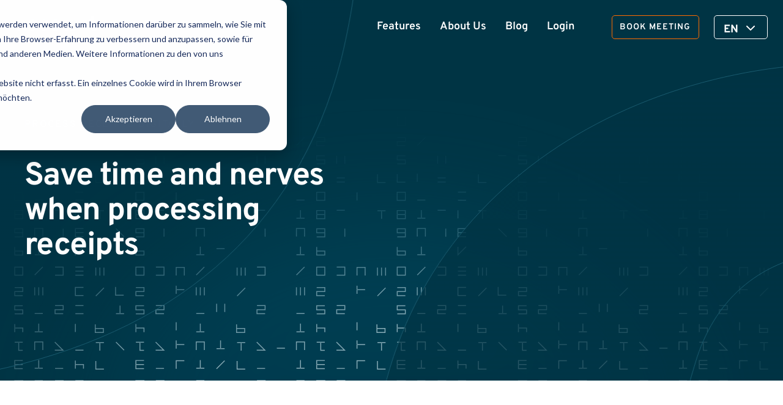

--- FILE ---
content_type: text/html; charset=UTF-8
request_url: https://accounto.ch/en/for-advisors-2/fuer-kmu-3/
body_size: 69871
content:
<!DOCTYPE html>
<html class="no-js" lang="en-US">
<head>
<meta charset="UTF-8">
<meta name="viewport" content="width=device-width, initial-scale=1.0, viewport-fit=cover">
<link rel="profile" href="https://gmpg.org/xfn/11">
<meta name="facebook-domain-verification" content="jxc6i0rp6p18iglvc7j8edtn3uv1r8" />
            <script async src='https://obseu.bmccfortress.com/i/4c81ec55992343b77489a044d0bde389.js' class='ct_clicktrue'></script>
            <script async src='https://www.clickcease.com/monitor/stat.js'>
            </script>
        <meta name='robots' content='index, follow, max-image-preview:none, max-snippet:-1, max-video-preview:-1, noimageindex' />

	<!-- This site is optimized with the Yoast SEO Premium plugin v26.7 (Yoast SEO v26.6) - https://yoast.com/wordpress/plugins/seo/ -->
	<title>Accounto for SMEs - Escape from paperwork. Individual Consulting.</title>
<style id="wpr-usedcss">img:is([sizes=auto i],[sizes^="auto," i]){contain-intrinsic-size:3000px 1500px}:where(.wp-block-button__link){border-radius:9999px;box-shadow:none;padding:calc(.667em + 2px) calc(1.333em + 2px);text-decoration:none}:root :where(.wp-block-button .wp-block-button__link.is-style-outline),:root :where(.wp-block-button.is-style-outline>.wp-block-button__link){border:2px solid;padding:.667em 1.333em}:root :where(.wp-block-button .wp-block-button__link.is-style-outline:not(.has-text-color)),:root :where(.wp-block-button.is-style-outline>.wp-block-button__link:not(.has-text-color)){color:currentColor}:root :where(.wp-block-button .wp-block-button__link.is-style-outline:not(.has-background)),:root :where(.wp-block-button.is-style-outline>.wp-block-button__link:not(.has-background)){background-color:initial;background-image:none}:where(.wp-block-calendar table:not(.has-background) th){background:#ddd}.wp-block-columns{align-items:normal!important;box-sizing:border-box;display:flex;flex-wrap:wrap!important}@media (min-width:782px){.wp-block-columns{flex-wrap:nowrap!important}}@media (max-width:781px){.wp-block-columns:not(.is-not-stacked-on-mobile)>.wp-block-column{flex-basis:100%!important}}@media (min-width:782px){.wp-block-columns:not(.is-not-stacked-on-mobile)>.wp-block-column{flex-basis:0;flex-grow:1}}:where(.wp-block-columns){margin-bottom:1.75em}:where(.wp-block-columns.has-background){padding:1.25em 2.375em}.wp-block-column{flex-grow:1;min-width:0;overflow-wrap:break-word;word-break:break-word}:where(.wp-block-post-comments input[type=submit]){border:none}:where(.wp-block-cover-image:not(.has-text-color)),:where(.wp-block-cover:not(.has-text-color)){color:#fff}:where(.wp-block-cover-image.is-light:not(.has-text-color)),:where(.wp-block-cover.is-light:not(.has-text-color)){color:#000}:root :where(.wp-block-cover h1:not(.has-text-color)),:root :where(.wp-block-cover h2:not(.has-text-color)),:root :where(.wp-block-cover h3:not(.has-text-color)),:root :where(.wp-block-cover h4:not(.has-text-color)),:root :where(.wp-block-cover h5:not(.has-text-color)),:root :where(.wp-block-cover h6:not(.has-text-color)),:root :where(.wp-block-cover p:not(.has-text-color)){color:inherit}:where(.wp-block-file){margin-bottom:1.5em}:where(.wp-block-file__button){border-radius:2em;display:inline-block;padding:.5em 1em}:where(.wp-block-file__button):is(a):active,:where(.wp-block-file__button):is(a):focus,:where(.wp-block-file__button):is(a):hover,:where(.wp-block-file__button):is(a):visited{box-shadow:none;color:#fff;opacity:.85;text-decoration:none}.wp-block-group{box-sizing:border-box}:where(.wp-block-group.wp-block-group-is-layout-constrained){position:relative}h1.has-background,h2.has-background,h3.has-background,h4.has-background,h5.has-background,h6.has-background{padding:1.25em 2.375em}:root :where(.wp-block-image.is-style-rounded img,.wp-block-image .is-style-rounded img){border-radius:9999px}:where(.wp-block-latest-comments:not([style*=line-height] .wp-block-latest-comments__comment)){line-height:1.1}:where(.wp-block-latest-comments:not([style*=line-height] .wp-block-latest-comments__comment-excerpt p)){line-height:1.8}:root :where(.wp-block-latest-posts.is-grid){padding:0}:root :where(.wp-block-latest-posts.wp-block-latest-posts__list){padding-left:0}ol,ul{box-sizing:border-box}:root :where(.wp-block-list.has-background){padding:1.25em 2.375em}:where(.wp-block-navigation.has-background .wp-block-navigation-item a:not(.wp-element-button)),:where(.wp-block-navigation.has-background .wp-block-navigation-submenu a:not(.wp-element-button)){padding:.5em 1em}:where(.wp-block-navigation .wp-block-navigation__submenu-container .wp-block-navigation-item a:not(.wp-element-button)),:where(.wp-block-navigation .wp-block-navigation__submenu-container .wp-block-navigation-submenu a:not(.wp-element-button)),:where(.wp-block-navigation .wp-block-navigation__submenu-container .wp-block-navigation-submenu button.wp-block-navigation-item__content),:where(.wp-block-navigation .wp-block-navigation__submenu-container .wp-block-pages-list__item button.wp-block-navigation-item__content){padding:.5em 1em}:root :where(p.has-background){padding:1.25em 2.375em}:where(p.has-text-color:not(.has-link-color)) a{color:inherit}:where(.wp-block-post-comments-form) input:not([type=submit]),:where(.wp-block-post-comments-form) textarea{border:1px solid #949494;font-family:inherit;font-size:1em}:where(.wp-block-post-comments-form) input:where(:not([type=submit]):not([type=checkbox])),:where(.wp-block-post-comments-form) textarea{padding:calc(.667em + 2px)}:where(.wp-block-post-excerpt){box-sizing:border-box;margin-bottom:var(--wp--style--block-gap);margin-top:var(--wp--style--block-gap)}:where(.wp-block-preformatted.has-background){padding:1.25em 2.375em}:where(.wp-block-search__button){border:1px solid #ccc;padding:6px 10px}:where(.wp-block-search__input){font-family:inherit;font-size:inherit;font-style:inherit;font-weight:inherit;letter-spacing:inherit;line-height:inherit;text-transform:inherit}:where(.wp-block-search__button-inside .wp-block-search__inside-wrapper){border:1px solid #949494;box-sizing:border-box;padding:4px}:where(.wp-block-search__button-inside .wp-block-search__inside-wrapper) .wp-block-search__input{border:none;border-radius:0;padding:0 4px}:where(.wp-block-search__button-inside .wp-block-search__inside-wrapper) .wp-block-search__input:focus{outline:0}:where(.wp-block-search__button-inside .wp-block-search__inside-wrapper) :where(.wp-block-search__button){padding:4px 8px}:root :where(.wp-block-separator.is-style-dots){height:auto;line-height:1;text-align:center}:root :where(.wp-block-separator.is-style-dots):before{color:currentColor;content:"···";font-family:serif;font-size:1.5em;letter-spacing:2em;padding-left:2em}:root :where(.wp-block-site-logo.is-style-rounded){border-radius:9999px}:where(.wp-block-social-links:not(.is-style-logos-only)) .wp-social-link{background-color:#f0f0f0;color:#444}:where(.wp-block-social-links:not(.is-style-logos-only)) .wp-social-link-amazon{background-color:#f90;color:#fff}:where(.wp-block-social-links:not(.is-style-logos-only)) .wp-social-link-bandcamp{background-color:#1ea0c3;color:#fff}:where(.wp-block-social-links:not(.is-style-logos-only)) .wp-social-link-behance{background-color:#0757fe;color:#fff}:where(.wp-block-social-links:not(.is-style-logos-only)) .wp-social-link-bluesky{background-color:#0a7aff;color:#fff}:where(.wp-block-social-links:not(.is-style-logos-only)) .wp-social-link-codepen{background-color:#1e1f26;color:#fff}:where(.wp-block-social-links:not(.is-style-logos-only)) .wp-social-link-deviantart{background-color:#02e49b;color:#fff}:where(.wp-block-social-links:not(.is-style-logos-only)) .wp-social-link-discord{background-color:#5865f2;color:#fff}:where(.wp-block-social-links:not(.is-style-logos-only)) .wp-social-link-dribbble{background-color:#e94c89;color:#fff}:where(.wp-block-social-links:not(.is-style-logos-only)) .wp-social-link-dropbox{background-color:#4280ff;color:#fff}:where(.wp-block-social-links:not(.is-style-logos-only)) .wp-social-link-etsy{background-color:#f45800;color:#fff}:where(.wp-block-social-links:not(.is-style-logos-only)) .wp-social-link-facebook{background-color:#0866ff;color:#fff}:where(.wp-block-social-links:not(.is-style-logos-only)) .wp-social-link-fivehundredpx{background-color:#000;color:#fff}:where(.wp-block-social-links:not(.is-style-logos-only)) .wp-social-link-flickr{background-color:#0461dd;color:#fff}:where(.wp-block-social-links:not(.is-style-logos-only)) .wp-social-link-foursquare{background-color:#e65678;color:#fff}:where(.wp-block-social-links:not(.is-style-logos-only)) .wp-social-link-github{background-color:#24292d;color:#fff}:where(.wp-block-social-links:not(.is-style-logos-only)) .wp-social-link-goodreads{background-color:#eceadd;color:#382110}:where(.wp-block-social-links:not(.is-style-logos-only)) .wp-social-link-google{background-color:#ea4434;color:#fff}:where(.wp-block-social-links:not(.is-style-logos-only)) .wp-social-link-gravatar{background-color:#1d4fc4;color:#fff}:where(.wp-block-social-links:not(.is-style-logos-only)) .wp-social-link-instagram{background-color:#f00075;color:#fff}:where(.wp-block-social-links:not(.is-style-logos-only)) .wp-social-link-lastfm{background-color:#e21b24;color:#fff}:where(.wp-block-social-links:not(.is-style-logos-only)) .wp-social-link-linkedin{background-color:#0d66c2;color:#fff}:where(.wp-block-social-links:not(.is-style-logos-only)) .wp-social-link-mastodon{background-color:#3288d4;color:#fff}:where(.wp-block-social-links:not(.is-style-logos-only)) .wp-social-link-medium{background-color:#000;color:#fff}:where(.wp-block-social-links:not(.is-style-logos-only)) .wp-social-link-meetup{background-color:#f6405f;color:#fff}:where(.wp-block-social-links:not(.is-style-logos-only)) .wp-social-link-patreon{background-color:#000;color:#fff}:where(.wp-block-social-links:not(.is-style-logos-only)) .wp-social-link-pinterest{background-color:#e60122;color:#fff}:where(.wp-block-social-links:not(.is-style-logos-only)) .wp-social-link-pocket{background-color:#ef4155;color:#fff}:where(.wp-block-social-links:not(.is-style-logos-only)) .wp-social-link-reddit{background-color:#ff4500;color:#fff}:where(.wp-block-social-links:not(.is-style-logos-only)) .wp-social-link-skype{background-color:#0478d7;color:#fff}:where(.wp-block-social-links:not(.is-style-logos-only)) .wp-social-link-snapchat{background-color:#fefc00;color:#fff;stroke:#000}:where(.wp-block-social-links:not(.is-style-logos-only)) .wp-social-link-soundcloud{background-color:#ff5600;color:#fff}:where(.wp-block-social-links:not(.is-style-logos-only)) .wp-social-link-spotify{background-color:#1bd760;color:#fff}:where(.wp-block-social-links:not(.is-style-logos-only)) .wp-social-link-telegram{background-color:#2aabee;color:#fff}:where(.wp-block-social-links:not(.is-style-logos-only)) .wp-social-link-threads{background-color:#000;color:#fff}:where(.wp-block-social-links:not(.is-style-logos-only)) .wp-social-link-tiktok{background-color:#000;color:#fff}:where(.wp-block-social-links:not(.is-style-logos-only)) .wp-social-link-tumblr{background-color:#011835;color:#fff}:where(.wp-block-social-links:not(.is-style-logos-only)) .wp-social-link-twitch{background-color:#6440a4;color:#fff}:where(.wp-block-social-links:not(.is-style-logos-only)) .wp-social-link-twitter{background-color:#1da1f2;color:#fff}:where(.wp-block-social-links:not(.is-style-logos-only)) .wp-social-link-vimeo{background-color:#1eb7ea;color:#fff}:where(.wp-block-social-links:not(.is-style-logos-only)) .wp-social-link-vk{background-color:#4680c2;color:#fff}:where(.wp-block-social-links:not(.is-style-logos-only)) .wp-social-link-wordpress{background-color:#3499cd;color:#fff}:where(.wp-block-social-links:not(.is-style-logos-only)) .wp-social-link-whatsapp{background-color:#25d366;color:#fff}:where(.wp-block-social-links:not(.is-style-logos-only)) .wp-social-link-x{background-color:#000;color:#fff}:where(.wp-block-social-links:not(.is-style-logos-only)) .wp-social-link-yelp{background-color:#d32422;color:#fff}:where(.wp-block-social-links:not(.is-style-logos-only)) .wp-social-link-youtube{background-color:red;color:#fff}:where(.wp-block-social-links.is-style-logos-only) .wp-social-link{background:0 0}:where(.wp-block-social-links.is-style-logos-only) .wp-social-link svg{height:1.25em;width:1.25em}:where(.wp-block-social-links.is-style-logos-only) .wp-social-link-amazon{color:#f90}:where(.wp-block-social-links.is-style-logos-only) .wp-social-link-bandcamp{color:#1ea0c3}:where(.wp-block-social-links.is-style-logos-only) .wp-social-link-behance{color:#0757fe}:where(.wp-block-social-links.is-style-logos-only) .wp-social-link-bluesky{color:#0a7aff}:where(.wp-block-social-links.is-style-logos-only) .wp-social-link-codepen{color:#1e1f26}:where(.wp-block-social-links.is-style-logos-only) .wp-social-link-deviantart{color:#02e49b}:where(.wp-block-social-links.is-style-logos-only) .wp-social-link-discord{color:#5865f2}:where(.wp-block-social-links.is-style-logos-only) .wp-social-link-dribbble{color:#e94c89}:where(.wp-block-social-links.is-style-logos-only) .wp-social-link-dropbox{color:#4280ff}:where(.wp-block-social-links.is-style-logos-only) .wp-social-link-etsy{color:#f45800}:where(.wp-block-social-links.is-style-logos-only) .wp-social-link-facebook{color:#0866ff}:where(.wp-block-social-links.is-style-logos-only) .wp-social-link-fivehundredpx{color:#000}:where(.wp-block-social-links.is-style-logos-only) .wp-social-link-flickr{color:#0461dd}:where(.wp-block-social-links.is-style-logos-only) .wp-social-link-foursquare{color:#e65678}:where(.wp-block-social-links.is-style-logos-only) .wp-social-link-github{color:#24292d}:where(.wp-block-social-links.is-style-logos-only) .wp-social-link-goodreads{color:#382110}:where(.wp-block-social-links.is-style-logos-only) .wp-social-link-google{color:#ea4434}:where(.wp-block-social-links.is-style-logos-only) .wp-social-link-gravatar{color:#1d4fc4}:where(.wp-block-social-links.is-style-logos-only) .wp-social-link-instagram{color:#f00075}:where(.wp-block-social-links.is-style-logos-only) .wp-social-link-lastfm{color:#e21b24}:where(.wp-block-social-links.is-style-logos-only) .wp-social-link-linkedin{color:#0d66c2}:where(.wp-block-social-links.is-style-logos-only) .wp-social-link-mastodon{color:#3288d4}:where(.wp-block-social-links.is-style-logos-only) .wp-social-link-medium{color:#000}:where(.wp-block-social-links.is-style-logos-only) .wp-social-link-meetup{color:#f6405f}:where(.wp-block-social-links.is-style-logos-only) .wp-social-link-patreon{color:#000}:where(.wp-block-social-links.is-style-logos-only) .wp-social-link-pinterest{color:#e60122}:where(.wp-block-social-links.is-style-logos-only) .wp-social-link-pocket{color:#ef4155}:where(.wp-block-social-links.is-style-logos-only) .wp-social-link-reddit{color:#ff4500}:where(.wp-block-social-links.is-style-logos-only) .wp-social-link-skype{color:#0478d7}:where(.wp-block-social-links.is-style-logos-only) .wp-social-link-snapchat{color:#fff;stroke:#000}:where(.wp-block-social-links.is-style-logos-only) .wp-social-link-soundcloud{color:#ff5600}:where(.wp-block-social-links.is-style-logos-only) .wp-social-link-spotify{color:#1bd760}:where(.wp-block-social-links.is-style-logos-only) .wp-social-link-telegram{color:#2aabee}:where(.wp-block-social-links.is-style-logos-only) .wp-social-link-threads{color:#000}:where(.wp-block-social-links.is-style-logos-only) .wp-social-link-tiktok{color:#000}:where(.wp-block-social-links.is-style-logos-only) .wp-social-link-tumblr{color:#011835}:where(.wp-block-social-links.is-style-logos-only) .wp-social-link-twitch{color:#6440a4}:where(.wp-block-social-links.is-style-logos-only) .wp-social-link-twitter{color:#1da1f2}:where(.wp-block-social-links.is-style-logos-only) .wp-social-link-vimeo{color:#1eb7ea}:where(.wp-block-social-links.is-style-logos-only) .wp-social-link-vk{color:#4680c2}:where(.wp-block-social-links.is-style-logos-only) .wp-social-link-whatsapp{color:#25d366}:where(.wp-block-social-links.is-style-logos-only) .wp-social-link-wordpress{color:#3499cd}:where(.wp-block-social-links.is-style-logos-only) .wp-social-link-x{color:#000}:where(.wp-block-social-links.is-style-logos-only) .wp-social-link-yelp{color:#d32422}:where(.wp-block-social-links.is-style-logos-only) .wp-social-link-youtube{color:red}:root :where(.wp-block-social-links .wp-social-link a){padding:.25em}:root :where(.wp-block-social-links.is-style-logos-only .wp-social-link a){padding:0}:root :where(.wp-block-social-links.is-style-pill-shape .wp-social-link a){padding-left:.6666666667em;padding-right:.6666666667em}.wp-block-spacer{clear:both}:root :where(.wp-block-tag-cloud.is-style-outline){display:flex;flex-wrap:wrap;gap:1ch}:root :where(.wp-block-tag-cloud.is-style-outline a){border:1px solid;font-size:unset!important;margin-right:0;padding:1ch 2ch;text-decoration:none!important}:root :where(.wp-block-table-of-contents){box-sizing:border-box}:where(.wp-block-term-description){box-sizing:border-box;margin-bottom:var(--wp--style--block-gap);margin-top:var(--wp--style--block-gap)}:where(pre.wp-block-verse){font-family:inherit}.entry-content{counter-reset:footnotes}:root{--wp--preset--font-size--normal:16px;--wp--preset--font-size--huge:42px}html :where(.has-border-color){border-style:solid}html :where([style*=border-top-color]){border-top-style:solid}html :where([style*=border-right-color]){border-right-style:solid}html :where([style*=border-bottom-color]){border-bottom-style:solid}html :where([style*=border-left-color]){border-left-style:solid}html :where([style*=border-width]){border-style:solid}html :where([style*=border-top-width]){border-top-style:solid}html :where([style*=border-right-width]){border-right-style:solid}html :where([style*=border-bottom-width]){border-bottom-style:solid}html :where([style*=border-left-width]){border-left-style:solid}html :where(img[class*=wp-image-]){height:auto;max-width:100%}:where(figure){margin:0 0 1em}html :where(.is-position-sticky){--wp-admin--admin-bar--position-offset:var(--wp-admin--admin-bar--height,0px)}@media screen and (max-width:600px){html :where(.is-position-sticky){--wp-admin--admin-bar--position-offset:0px}}:root{--wp--preset--aspect-ratio--square:1;--wp--preset--aspect-ratio--4-3:4/3;--wp--preset--aspect-ratio--3-4:3/4;--wp--preset--aspect-ratio--3-2:3/2;--wp--preset--aspect-ratio--2-3:2/3;--wp--preset--aspect-ratio--16-9:16/9;--wp--preset--aspect-ratio--9-16:9/16;--wp--preset--color--black:#000000;--wp--preset--color--cyan-bluish-gray:#abb8c3;--wp--preset--color--white:#ffffff;--wp--preset--color--pale-pink:#f78da7;--wp--preset--color--vivid-red:#cf2e2e;--wp--preset--color--luminous-vivid-orange:#ff6900;--wp--preset--color--luminous-vivid-amber:#fcb900;--wp--preset--color--light-green-cyan:#7bdcb5;--wp--preset--color--vivid-green-cyan:#00d084;--wp--preset--color--pale-cyan-blue:#8ed1fc;--wp--preset--color--vivid-cyan-blue:#0693e3;--wp--preset--color--vivid-purple:#9b51e0;--wp--preset--gradient--vivid-cyan-blue-to-vivid-purple:linear-gradient(135deg,rgba(6, 147, 227, 1) 0%,rgb(155, 81, 224) 100%);--wp--preset--gradient--light-green-cyan-to-vivid-green-cyan:linear-gradient(135deg,rgb(122, 220, 180) 0%,rgb(0, 208, 130) 100%);--wp--preset--gradient--luminous-vivid-amber-to-luminous-vivid-orange:linear-gradient(135deg,rgba(252, 185, 0, 1) 0%,rgba(255, 105, 0, 1) 100%);--wp--preset--gradient--luminous-vivid-orange-to-vivid-red:linear-gradient(135deg,rgba(255, 105, 0, 1) 0%,rgb(207, 46, 46) 100%);--wp--preset--gradient--very-light-gray-to-cyan-bluish-gray:linear-gradient(135deg,rgb(238, 238, 238) 0%,rgb(169, 184, 195) 100%);--wp--preset--gradient--cool-to-warm-spectrum:linear-gradient(135deg,rgb(74, 234, 220) 0%,rgb(151, 120, 209) 20%,rgb(207, 42, 186) 40%,rgb(238, 44, 130) 60%,rgb(251, 105, 98) 80%,rgb(254, 248, 76) 100%);--wp--preset--gradient--blush-light-purple:linear-gradient(135deg,rgb(255, 206, 236) 0%,rgb(152, 150, 240) 100%);--wp--preset--gradient--blush-bordeaux:linear-gradient(135deg,rgb(254, 205, 165) 0%,rgb(254, 45, 45) 50%,rgb(107, 0, 62) 100%);--wp--preset--gradient--luminous-dusk:linear-gradient(135deg,rgb(255, 203, 112) 0%,rgb(199, 81, 192) 50%,rgb(65, 88, 208) 100%);--wp--preset--gradient--pale-ocean:linear-gradient(135deg,rgb(255, 245, 203) 0%,rgb(182, 227, 212) 50%,rgb(51, 167, 181) 100%);--wp--preset--gradient--electric-grass:linear-gradient(135deg,rgb(202, 248, 128) 0%,rgb(113, 206, 126) 100%);--wp--preset--gradient--midnight:linear-gradient(135deg,rgb(2, 3, 129) 0%,rgb(40, 116, 252) 100%);--wp--preset--font-size--small:13px;--wp--preset--font-size--medium:20px;--wp--preset--font-size--large:36px;--wp--preset--font-size--x-large:42px;--wp--preset--spacing--20:0.44rem;--wp--preset--spacing--30:0.67rem;--wp--preset--spacing--40:1rem;--wp--preset--spacing--50:1.5rem;--wp--preset--spacing--60:2.25rem;--wp--preset--spacing--70:3.38rem;--wp--preset--spacing--80:5.06rem;--wp--preset--shadow--natural:6px 6px 9px rgba(0, 0, 0, .2);--wp--preset--shadow--deep:12px 12px 50px rgba(0, 0, 0, .4);--wp--preset--shadow--sharp:6px 6px 0px rgba(0, 0, 0, .2);--wp--preset--shadow--outlined:6px 6px 0px -3px rgba(255, 255, 255, 1),6px 6px rgba(0, 0, 0, 1);--wp--preset--shadow--crisp:6px 6px 0px rgba(0, 0, 0, 1)}:where(.is-layout-flex){gap:.5em}:where(.is-layout-grid){gap:.5em}body .is-layout-flex{display:flex}.is-layout-flex{flex-wrap:wrap;align-items:center}.is-layout-flex>:is(*,div){margin:0}:where(.wp-block-post-template.is-layout-flex){gap:1.25em}:where(.wp-block-post-template.is-layout-grid){gap:1.25em}:where(.wp-block-columns.is-layout-flex){gap:2em}:where(.wp-block-columns.is-layout-grid){gap:2em}:root :where(.wp-block-pullquote){font-size:1.5em;line-height:1.6}@font-face{font-family:Overpass;font-style:normal;font-weight:300;font-display:swap;src:local(""),url("https://accounto.ch/wp-content/themes/accounto/assets/fonts/overpass-v12-latin-300.woff2") format("woff2"),url("https://accounto.ch/wp-content/themes/accounto/assets/fonts/overpass-v12-latin-300.woff") format("woff")}@font-face{font-family:Overpass;font-style:normal;font-weight:400;font-display:swap;src:local(""),url("https://accounto.ch/wp-content/themes/accounto/assets/fonts/overpass-v12-latin-regular.woff2") format("woff2"),url("https://accounto.ch/wp-content/themes/accounto/assets/fonts/overpass-v12-latin-regular.woff") format("woff")}@font-face{font-family:Overpass;font-style:normal;font-weight:500;font-display:swap;src:local(""),url("https://accounto.ch/wp-content/themes/accounto/assets/fonts/overpass-v12-latin-500.woff2") format("woff2"),url("https://accounto.ch/wp-content/themes/accounto/assets/fonts/overpass-v12-latin-500.woff") format("woff")}@font-face{font-family:Overpass;font-style:normal;font-weight:600;font-display:swap;src:local(""),url("https://accounto.ch/wp-content/themes/accounto/assets/fonts/overpass-v12-latin-600.woff2") format("woff2"),url("https://accounto.ch/wp-content/themes/accounto/assets/fonts/overpass-v12-latin-600.woff") format("woff")}@font-face{font-family:Overpass;font-style:normal;font-weight:700;font-display:swap;src:local(""),url("https://accounto.ch/wp-content/themes/accounto/assets/fonts/overpass-v12-latin-700.woff2") format("woff2"),url("https://accounto.ch/wp-content/themes/accounto/assets/fonts/overpass-v12-latin-700.woff") format("woff")}*,::after,::before{box-sizing:border-box;border-width:0;border-style:solid;border-color:#e5e7eb}::after,::before{--tw-content:''}html{line-height:1.5;-webkit-text-size-adjust:100%;-moz-tab-size:4;tab-size:4;font-family:ui-sans-serif,system-ui,-apple-system,BlinkMacSystemFont,"Segoe UI",Roboto,"Helvetica Neue",Arial,"Noto Sans",sans-serif,"Apple Color Emoji","Segoe UI Emoji","Segoe UI Symbol","Noto Color Emoji"}body{margin:0;line-height:inherit}hr{height:0;color:inherit;border-top-width:1px}abbr:where([title]){text-decoration:underline dotted}h1,h2,h3,h4,h5,h6{font-size:inherit;font-weight:inherit}a{color:inherit;text-decoration:inherit}b,strong{font-weight:bolder}code,kbd,pre,samp{font-family:ui-monospace,SFMono-Regular,Menlo,Monaco,Consolas,"Liberation Mono","Courier New",monospace;font-size:1em}small{font-size:80%}sub,sup{font-size:75%;line-height:0;position:relative;vertical-align:baseline}sub{bottom:-.25em}sup{top:-.5em}table{text-indent:0;border-color:inherit;border-collapse:collapse}button,input,optgroup,select,textarea{font-family:inherit;font-size:100%;font-weight:inherit;line-height:inherit;color:inherit;margin:0;padding:0}button,select{text-transform:none}[type=button],[type=reset],[type=submit],button{-webkit-appearance:button;background-color:transparent;background-image:none}:-moz-focusring{outline:auto}:-moz-ui-invalid{box-shadow:none}progress{vertical-align:baseline}::-webkit-inner-spin-button,::-webkit-outer-spin-button{height:auto}[type=search]{-webkit-appearance:textfield;outline-offset:-2px}::-webkit-search-decoration{-webkit-appearance:none}::-webkit-file-upload-button{-webkit-appearance:button;font:inherit}summary{display:list-item}blockquote,dd,dl,figure,h1,h2,h3,h4,h5,h6,hr,p,pre{margin:0}fieldset{margin:0;padding:0}legend{padding:0}menu,ol,ul{list-style:none;margin:0;padding:0}textarea{resize:vertical}input::placeholder,textarea::placeholder{opacity:1;color:#9ca3af}[role=button],button{cursor:pointer}:disabled{cursor:default}audio,canvas,embed,iframe,img,object,svg,video{display:block;vertical-align:middle}img,video{max-width:100%;height:auto}*,::after,::before{--tw-border-spacing-x:0;--tw-border-spacing-y:0;--tw-translate-x:0;--tw-translate-y:0;--tw-rotate:0;--tw-skew-x:0;--tw-skew-y:0;--tw-scale-x:1;--tw-scale-y:1;--tw-pan-x: ;--tw-pan-y: ;--tw-pinch-zoom: ;--tw-scroll-snap-strictness:proximity;--tw-ordinal: ;--tw-slashed-zero: ;--tw-numeric-figure: ;--tw-numeric-spacing: ;--tw-numeric-fraction: ;--tw-ring-inset: ;--tw-ring-offset-width:0px;--tw-ring-offset-color:#fff;--tw-ring-color:rgb(59 130 246 / 0.5);--tw-ring-offset-shadow:0 0 #0000;--tw-ring-shadow:0 0 #0000;--tw-shadow:0 0 #0000;--tw-shadow-colored:0 0 #0000;--tw-blur: ;--tw-brightness: ;--tw-contrast: ;--tw-grayscale: ;--tw-hue-rotate: ;--tw-invert: ;--tw-saturate: ;--tw-sepia: ;--tw-drop-shadow: ;--tw-backdrop-blur: ;--tw-backdrop-brightness: ;--tw-backdrop-contrast: ;--tw-backdrop-grayscale: ;--tw-backdrop-hue-rotate: ;--tw-backdrop-invert: ;--tw-backdrop-opacity: ;--tw-backdrop-saturate: ;--tw-backdrop-sepia: }::backdrop{--tw-border-spacing-x:0;--tw-border-spacing-y:0;--tw-translate-x:0;--tw-translate-y:0;--tw-rotate:0;--tw-skew-x:0;--tw-skew-y:0;--tw-scale-x:1;--tw-scale-y:1;--tw-pan-x: ;--tw-pan-y: ;--tw-pinch-zoom: ;--tw-scroll-snap-strictness:proximity;--tw-ordinal: ;--tw-slashed-zero: ;--tw-numeric-figure: ;--tw-numeric-spacing: ;--tw-numeric-fraction: ;--tw-ring-inset: ;--tw-ring-offset-width:0px;--tw-ring-offset-color:#fff;--tw-ring-color:rgb(59 130 246 / 0.5);--tw-ring-offset-shadow:0 0 #0000;--tw-ring-shadow:0 0 #0000;--tw-shadow:0 0 #0000;--tw-shadow-colored:0 0 #0000;--tw-blur: ;--tw-brightness: ;--tw-contrast: ;--tw-grayscale: ;--tw-hue-rotate: ;--tw-invert: ;--tw-saturate: ;--tw-sepia: ;--tw-drop-shadow: ;--tw-backdrop-blur: ;--tw-backdrop-brightness: ;--tw-backdrop-contrast: ;--tw-backdrop-grayscale: ;--tw-backdrop-hue-rotate: ;--tw-backdrop-invert: ;--tw-backdrop-opacity: ;--tw-backdrop-saturate: ;--tw-backdrop-sepia: }.container{width:100%}@media (min-width:576px){.container{max-width:576px}}@media (min-width:768px){.container{max-width:768px}}@media (min-width:992px){.container{max-width:992px}}@media (min-width:1200px){.container{max-width:1200px}}@media (min-width:1500px){.container{max-width:1500px}}.w-16{width:16.6%}.w-20{width:20%}.w-25{width:25%}.w-27{width:27%}.w-33{width:33.3%}.w-40{width:40%}.w-50{width:50%}.w-60{width:60%}.w-66{width:66.6%}.w-75{width:75%}.w-73{width:73%}.w-100{width:100%}.mw-16{max-width:16.6%}.mw-20{max-width:20%}.mw-25{max-width:25%}.mw-27{max-width:27%}.mw-33{max-width:33.3%}.mw-40{max-width:40%}.mw-50{max-width:50%}.mw-60{max-width:60%}.mw-66{max-width:66.6%}.mw-75{max-width:75%}.mw-73{max-width:73%}.mw-100{max-width:100%}.visually-hidden{margin:-1px;padding:0;width:1px;height:1px;overflow:hidden;clip:rect(0 0 0 0);clip:rect(0,0,0,0);position:absolute}.flex-center{display:flex;align-items:center;justify-content:center}.flex-v-center{display:flex;align-items:center}.btn,.transition,a{transition:.2s all ease}.transition-fast{transition:50ms all ease}.transition-slow{transition:.5s all ease}.absolute-h-center{position:absolute;left:50%;transform:translateX(-50%)}.absolute-v-center{position:absolute;top:50%;transform:translateY(-50%)}.absolute-center{position:absolute;top:50%;left:50%;transform:translate(-50%,-50%)}.absolute-full-box{position:absolute;height:100%;width:100%;left:0;top:0}.image-fill{display:block;width:100%;height:100%;-o-object-fit:cover;object-fit:cover;-o-object-position:center;object-position:center;font-family:"object-fit: cover; object-position: center"}.text-overflow{text-overflow:ellipsis;white-space:nowrap;overflow:hidden}.fa-element{font-family:"Font Awesome 5 Free";font-weight:900}.text-overflow{text-overflow:ellipsis;white-space:nowrap;overflow:hidden;-webkit-box-flex:1;-moz-box-flex:1;-webkit-flex:1;-ms-flex:1;flex:1;min-width:0;min-height:0}.l-blocks-wrap>:not(.alignwide):not(.alignfull),.l-wrap,.site-main,.wp-block-group__inner-container>:not(.alignwide):not(.alignfull):not(.l-block),.wrap{box-sizing:content-box;max-width:75rem;margin-right:auto;margin-left:auto;padding-left:.9375rem;padding-right:.9375rem}.l-blocks-wrap--narrow>:not(.alignwide):not(.alignfull){box-sizing:content-box;max-width:48.125rem;margin-right:auto;margin-left:auto;padding-right:3rem;padding-left:3rem}.l-content-wrap{box-sizing:content-box;max-width:48.125rem;margin-right:auto;margin-left:auto;padding:20px}@media (min-width:992px){.l-blocks-wrap--narrow>:not(.alignwide):not(.alignfull){padding-left:2.25rem;padding-right:2.25rem}.l-content-wrap{padding-left:2.25rem;padding-right:2.25rem}}.l-content-wrap .alignfull img{width:100vw}.l-content-wrap .alignwide{margin-left:-80px;margin-right:-80px}.l-content-wrap .alignfull{margin-left:calc(-50vw + 50%);margin-right:calc(-50vw + 50%);max-width:100vw}.l-blocks-wrap--narrow>.wp-block-quote:not(.alignwide):not(.alignfull){max-width:45.125rem}.wrap-desktop{box-sizing:content-box;max-width:75rem;margin-right:auto;margin-left:auto}@media (min-width:768px){.l-blocks-wrap--narrow>:not(.alignwide):not(.alignfull){padding-left:2.25rem;padding-right:2.25rem}.l-content-wrap{padding-left:2.25rem;padding-right:2.25rem}.l-blocks-wrap--narrow>.wp-block-quote:not(.alignwide):not(.alignfull){max-width:43.625rem}.wrap-desktop{padding-right:3rem;padding-left:3rem}}@media (min-width:992px){.wrap-desktop{padding-right:1.5rem;padding-left:1.5rem}}.wrap--narrow{max-width:48.125rem}.wrap--medium{max-width:60.625rem}.content-area{padding-top:6rem;padding-bottom:1.5rem}.el-cover{position:absolute;left:0;top:0;width:100%;height:100%;object-fit:cover}.el-center{position:absolute;left:50%;top:50%;transform:translate(-50%,-50%)}.hidden-important{display:none!important}.opacity-30-important[data-aos^=fade][data-aos^=fade]{opacity:0!important}.opacity-30-important,.opacity-30-important[data-aos^=fade][data-aos^=fade].aos-animate{opacity:.3!important}.acf-block-preview .opacity-30-important[data-aos^=fade][data-aos^=fade]{opacity:.3!important}body{font-family:Overpass,sans-serif;font-size:.9375rem;line-height:1.625;letter-spacing:0;--tw-text-opacity:1;color:rgb(0 52 68 / var(--tw-text-opacity));font-weight:300}@media (min-width:768px){.content-area{padding-top:8rem;padding-bottom:5rem}body{font-size:1rem;line-height:1.5rem;line-height:1.75}}.js-fake-link,a{--tw-text-opacity:1;color:rgb(255 108 0 / var(--tw-text-opacity));transition-property:color,background-color,border-color,text-decoration-color,fill,stroke,opacity,box-shadow,transform,filter,backdrop-filter;transition-timing-function:cubic-bezier(0.4,0,0.2,1);transition-duration:.3s;transition:.2s all ease;--bs-text-opacity:1;color:rgba(var(--bs-primary-rgb),var(--bs-text-opacity))}.js-fake-link:hover,a:hover{text-decoration-line:underline}svg{max-width:100%}.form-button{border-radius:5px;border:2px solid #ff6c00;padding:.55rem 2rem;height:50px;transition:all .2s ease-in-out;background:#ff6c00;color:#fff}@media (min-width:768px){.form-button{background:0 0;color:#ff6c00}}.form-button:hover{background:#ff6c00;color:#fff}.input--standard,input[type=color],input[type=date],input[type=datetime-local],input[type=datetime],input[type=email],input[type=month],input[type=number],input[type=password],input[type=range],input[type=search],input[type=tel],input[type=text],input[type=time],input[type=url],input[type=week],textarea{border-radius:5px;border:1px solid #73738d;background:0 0;font-weight:400;height:50px;line-height:1.5;padding:.5rem .9rem;transition:all .2s ease-in-out}.input--standard:focus,input[type=color]:focus,input[type=date]:focus,input[type=datetime-local]:focus,input[type=datetime]:focus,input[type=email]:focus,input[type=month]:focus,input[type=number]:focus,input[type=password]:focus,input[type=range]:focus,input[type=search]:focus,input[type=tel]:focus,input[type=text]:focus,input[type=time]:focus,input[type=url]:focus,input[type=week]:focus,textarea:focus{outline:0;border-color:#ff6c00}.input--standard::placeholder,input[type=color]::placeholder,input[type=date]::placeholder,input[type=datetime-local]::placeholder,input[type=datetime]::placeholder,input[type=email]::placeholder,input[type=month]::placeholder,input[type=number]::placeholder,input[type=password]::placeholder,input[type=range]::placeholder,input[type=search]::placeholder,input[type=tel]::placeholder,input[type=text]::placeholder,input[type=time]::placeholder,input[type=url]::placeholder,input[type=week]::placeholder,textarea::placeholder{color:#6d8b93}.input .input--standard,.input input[type=color],.input input[type=date],.input input[type=datetime-local],.input input[type=datetime],.input input[type=email],.input input[type=month],.input input[type=number],.input input[type=password],.input input[type=range],.input input[type=search],.input input[type=tel],.input input[type=text],.input input[type=time],.input input[type=url],.input input[type=week],.input textarea{width:100%!important}input[type=checkbox],input[type=radio]{appearance:none;background-color:#fff;border:1px solid #73738d;height:1.375rem!important;transition:border-color .25s,background-color .25s;width:1.375rem!important;cursor:pointer}input[type=checkbox]:checked,input[type=checkbox]:checked:focus,input[type=radio]:checked,input[type=radio]:checked:focus{border-color:#ff6c00;background-color:#ff6c00;box-shadow:inset 0 0 0 3px #fff}input[type=checkbox]:focus,input[type=checkbox]:hover,input[type=radio]:focus,input[type=radio]:hover{background-color:rgba(18,51,66,.2);border-color:#123342}input[type=checkbox]:focus:checked,input[type=checkbox]:hover:checked,input[type=radio]:focus:checked,input[type=radio]:hover:checked{background-color:#ff6c00}input[type=radio]{border-radius:50%}select{border-radius:5px;border:1px solid #73738d;background:0 0;font-weight:400;height:50px;line-height:1.5;padding:.5rem .9rem .4em;transition:all .2s ease-in-out;appearance:none;background-image:url("[data-uri]");background-repeat:no-repeat;background-position:calc(100% - 10px) center;background-size:25px 25px}select:focus{outline:0;border-color:#ff6c00}.input select{width:100%!important}.input--textarea,textarea{height:auto}label{font-weight:600}.hs-form-field{margin-bottom:15px!important}.hs-form-field label{margin-bottom:.25rem}.hs_submit.hs-submit{margin-top:1.5625rem}.hs_submit.hs-submit .actions{text-align:center}.inputs-list.multi-container{display:flex;gap:20px}.hs-form-radio-display{display:flex;align-items:center;gap:.3125rem}.hs-form-radio-display span{line-height:1;padding-top:.3125rem;display:inline-block}.hs-error-msgs{border:1px solid transparent;color:#a94442;background-color:#f2dede;border-color:#ebccd1;margin-top:.25rem;padding:.5em .6em .3em;font-size:.8em;display:block;margin-right:.5rem;border-radius:.375rem;line-height:1.2}.submitted-message{font-size:24px;text-align:center;padding-top:1.875rem;padding-bottom:1.875rem}p{margin-bottom:1.8em}p:last-child{margin-bottom:0}.ornament-1{position:absolute;left:20px;top:31px;width:88px;height:20px;background:url(https://accounto.ch/wp-content/themes/accounto/assets/img/layout/ornament-1.svg);background-size:88px 20px;z-index:5}@media (min-width:768px){.ornament-1{left:14px;top:30px;width:175px;height:40px;background-size:175px 40px}}.ornament-1.ornament-1--alt{top:120px}@media (min-width:768px){.ornament-1.ornament-1--alt{top:130px}}.ornament-1--hero{z-index:20;display:none}@media (min-width:1580px){.ornament-1--hero{display:block}}@media (min-width:1200px){.ornament-1{left:0;top:215px}.ornament-1.ornament-1--alt{top:350px}.ornament-1--hero{left:-1px;top:10.3rem}}.ornament-2{position:absolute;right:28px;top:158px;width:390px;height:603px;background:url(https://accounto.ch/wp-content/themes/accounto/assets/img/layout/ornament-2.svg);z-index:5;display:none}.ornament-2.ornament-2--alt{top:120px}@media (min-width:1200px){.ornament-2{top:258px}.ornament-2.ornament-2--alt{top:307px}}.blog .ornament-2,.post-template-default .ornament-2{top:-63px}.ornament-2--hero{z-index:12;width:180px;height:279px;background-size:180px 279px;display:block;top:4.1rem;right:2.2rem;background:url(https://accounto.ch/wp-content/themes/accounto/assets/img/layout/ornament-2-white.svg)}@media (min-width:768px){.ornament-2{display:block}.ornament-2--hero{top:5.5rem;width:250px;height:387px;background-size:250px 387px}.rounded-blocks-wraper{margin-top:-110px;padding-bottom:200px}}.rounded-blocks-wraper{min-height:400px;position:relative;z-index:20}@media (min-width:992px){.rounded-blocks-wraper{margin-top:-125px}}@media (min-width:1200px){.ornament-2--hero{top:10.35rem;display:block;width:390px;height:603px;background-size:390px 603px}.rounded-blocks-wraper{margin-top:-175px;padding-bottom:312px}}@media (min-width:1500px){.rounded-blocks-wraper{margin-top:-175px}}.rounded-blocks-wraper::after{content:" ";position:absolute;left:0;top:0;width:100%;height:100%;background:url(https://accounto.ch/wp-content/themes/accounto/assets/img/layout/background-y.jpg) center top repeat-y;background-size:100% auto}.rounded-blocks-wraper.alignfull .kt-row-column-wrap{padding:0}.text-size-small{font-size:16px}@media screen and (min-width:320px){.text-size-small{font-size:calc(16px + 0 * ((100vw - 320px) / 880))}}@media screen and (min-width:1200px){.text-size-small{font-size:16px}}.text-size-large{font-size:16px}@media screen and (min-width:320px){.text-size-large{font-size:calc(16px + 2 * ((100vw - 320px) / 880))}}@media screen and (min-width:1200px){.text-size-large{font-size:18px}}.text-size-xlarge{line-height:1.4;font-size:18px}@media screen and (min-width:320px){.text-size-xlarge{font-size:calc(18px + 3 * ((100vw - 320px) / 880))}}@media screen and (min-width:1200px){.text-size-xlarge{font-size:21px}}.text-size-xlarge-alt{line-height:1.4;font-size:18px}@media screen and (min-width:320px){.text-size-xlarge-alt{font-size:calc(18px + 4 * ((100vw - 320px) / 880))}}@media screen and (min-width:1200px){.text-size-xlarge-alt{font-size:22px}}.text-size-xxlarge{line-height:1.5;font-size:20px}@media screen and (min-width:320px){.text-size-xxlarge{font-size:calc(20px + 8 * ((100vw - 320px) / 880))}}@media screen and (min-width:1200px){.text-size-xxlarge{font-size:28px}}.p-reset p:first-child{margin-top:0!important}.p-reset p:last-child{margin-bottom:0!important}.default-block-spacing{padding-top:2.5rem;padding-bottom:2.5rem}@media (min-width:768px){.rounded-blocks-wraper::after{clip-path:url(#svgPath)}.default-block-spacing{padding-top:3.75rem;padding-bottom:3.75rem}}.center-x-y{position:absolute;left:50%;top:50%;--tw-translate-x:-50%;--tw-translate-y:-50%;transform:translate(var(--tw-translate-x),var(--tw-translate-y)) rotate(var(--tw-rotate)) skewX(var(--tw-skew-x)) skewY(var(--tw-skew-y)) scaleX(var(--tw-scale-x)) scaleY(var(--tw-scale-y))}.center-x{position:absolute;left:50%;top:0;--tw-translate-x:-50%;transform:translate(var(--tw-translate-x),var(--tw-translate-y)) rotate(var(--tw-rotate)) skewX(var(--tw-skew-x)) skewY(var(--tw-skew-y)) scaleX(var(--tw-scale-x)) scaleY(var(--tw-scale-y));top:0}.center-y{position:absolute;left:0;top:50%;--tw-translate-y:-50%;transform:translate(var(--tw-translate-x),var(--tw-translate-y)) rotate(var(--tw-rotate)) skewX(var(--tw-skew-x)) skewY(var(--tw-skew-y)) scaleX(var(--tw-scale-x)) scaleY(var(--tw-scale-y))}.link-inside-underline a{text-decoration-line:underline}.link-inside-underline a:hover{text-decoration-line:none}.link-inside-color-primary a{--tw-text-opacity:1;color:rgb(255 108 0 / var(--tw-text-opacity));--bs-text-opacity:1;color:rgba(var(--bs-primary-rgb),var(--bs-text-opacity))}.link-inside-color-primary-dark a{--tw-text-opacity:1;color:rgb(157 94 48 / var(--tw-text-opacity))}.link-inside-color-secondary a{--tw-text-opacity:1;color:rgb(0 191 179 / var(--tw-text-opacity));--bs-text-opacity:1;color:rgba(var(--bs-secondary-rgb),var(--bs-text-opacity))}.link-inside-color-secondary-dark a{--tw-text-opacity:1;color:rgb(27 114 109 / var(--tw-text-opacity))}.link-inside-color-white a{--tw-text-opacity:1;color:rgb(255 255 255 / var(--tw-text-opacity));--bs-text-opacity:1;color:rgba(var(--bs-white-rgb),var(--bs-text-opacity))}.clearfix::after{display:block;clear:both;content:""}.text-bg-white{color:#000!important;background-color:RGBA(255,255,255,var(--bs-bg-opacity,1))!important}.text-bg-black{color:#fff!important;background-color:RGBA(0,0,0,var(--bs-bg-opacity,1))!important}.text-bg-gray-100{color:#fff!important;background-color:RGBA(18,51,66,var(--bs-bg-opacity,1))!important}.text-bg-gray-80{color:#fff!important;background-color:RGBA(115,115,141,var(--bs-bg-opacity,1))!important}.text-bg-gray-60-disabled{color:#000!important;background-color:RGBA(131,135,145,var(--bs-bg-opacity,1))!important}.text-bg-gray-50{color:#000!important;background-color:RGBA(165,191,199,var(--bs-bg-opacity,1))!important}.text-bg-gray-40{color:#000!important;background-color:RGBA(190,192,197,var(--bs-bg-opacity,1))!important}.text-bg-gray-30{color:#000!important;background-color:RGBA(207,214,230,var(--bs-bg-opacity,1))!important}.text-bg-gray-10{color:#000!important;background-color:RGBA(217,218,221,var(--bs-bg-opacity,1))!important}.text-bg-gray-05{color:#000!important;background-color:RGBA(234,234,235,var(--bs-bg-opacity,1))!important}.text-bg-gray-0{color:#000!important;background-color:RGBA(242,242,243,var(--bs-bg-opacity,1))!important}.text-bg-primary-100{color:#000!important;background-color:RGBA(255,108,2,var(--bs-bg-opacity,1))!important}.text-bg-primary-50{color:#000!important;background-color:RGBA(255,137,53,var(--bs-bg-opacity,1))!important}.text-bg-primary-20{color:#000!important;background-color:RGBA(255,167,103,var(--bs-bg-opacity,1))!important}.text-bg-primary-10{color:#000!important;background-color:RGBA(255,196,154,var(--bs-bg-opacity,1))!important}.text-bg-primary-05{color:#000!important;background-color:RGBA(255,211,179,var(--bs-bg-opacity,1))!important}.text-bg-primary-0{color:#000!important;background-color:RGBA(255,245,237,var(--bs-bg-opacity,1))!important}.text-bg-green{color:#000!important;background-color:RGBA(47,232,187,var(--bs-bg-opacity,1))!important}.text-bg-persian-green{color:#000!important;background-color:RGBA(0,191,179,var(--bs-bg-opacity,1))!important}.text-bg-purple{color:#fff!important;background-color:RGBA(85,73,166,var(--bs-bg-opacity,1))!important}.text-bg-daintree{color:#fff!important;background-color:RGBA(0,52,68,var(--bs-bg-opacity,1))!important}.text-bg-blaze-orange{color:#000!important;background-color:RGBA(255,108,0,var(--bs-bg-opacity,1))!important}.text-bg-primary{color:#000!important;background-color:RGBA(255,108,0,var(--bs-bg-opacity,1))!important}.text-bg-secondary{color:#fff!important;background-color:RGBA(0,52,68,var(--bs-bg-opacity,1))!important}.link-white{color:#fff!important}.link-white:focus,.link-white:hover{color:#fff!important}.link-black{color:#000!important}.link-black:focus,.link-black:hover{color:#000!important}.link-gray-100{color:#123342!important}.link-gray-100:focus,.link-gray-100:hover{color:#0e2935!important}.link-gray-80{color:#73738d!important}.link-gray-80:focus,.link-gray-80:hover{color:#5c5c71!important}.link-gray-60-disabled{color:#838791!important}.link-gray-60-disabled:focus,.link-gray-60-disabled:hover{color:#9c9fa7!important}.link-gray-50{color:#a5bfc7!important}.link-gray-50:focus,.link-gray-50:hover{color:#b7ccd2!important}.link-gray-40{color:#bec0c5!important}.link-gray-40:focus,.link-gray-40:hover{color:#cbcdd1!important}.link-gray-30{color:#cfd6e6!important}.link-gray-30:focus,.link-gray-30:hover{color:#d9deeb!important}.link-gray-10{color:#d9dadd!important}.link-gray-10:focus,.link-gray-10:hover{color:#e1e1e4!important}.link-gray-05{color:#eaeaeb!important}.link-gray-05:focus,.link-gray-05:hover{color:#eeeeef!important}.link-gray-0{color:#f2f2f3!important}.link-gray-0:focus,.link-gray-0:hover{color:#f5f5f5!important}.link-primary-100{color:#ff6c02!important}.link-primary-100:focus,.link-primary-100:hover{color:#ff8935!important}.link-primary-50{color:#ff8935!important}.link-primary-50:focus,.link-primary-50:hover{color:#ffa15d!important}.link-primary-20{color:#ffa767!important}.link-primary-20:focus,.link-primary-20:hover{color:#ffb985!important}.link-primary-10{color:#ffc49a!important}.link-primary-10:focus,.link-primary-10:hover{color:#ffd0ae!important}.link-primary-05{color:#ffd3b3!important}.link-primary-05:focus,.link-primary-05:hover{color:#ffdcc2!important}.link-primary-0{color:#fff5ed!important}.link-primary-0:focus,.link-primary-0:hover{color:#fff7f1!important}.link-green{color:#2fe8bb!important}.link-green:focus,.link-green:hover{color:#59edc9!important}.link-persian-green{color:#00bfb3!important}.link-persian-green:focus,.link-persian-green:hover{color:#33ccc2!important}.link-purple{color:#5549a6!important}.link-purple:focus,.link-purple:hover{color:#443a85!important}.link-daintree{color:#003444!important}.link-daintree:focus,.link-daintree:hover{color:#002a36!important}.link-blaze-orange{color:#ff6c00!important}.link-blaze-orange:focus,.link-blaze-orange:hover{color:#ff8933!important}.link-primary{color:#ff6c00!important}.link-primary:focus,.link-primary:hover{color:#ff8933!important}.link-secondary{color:#003444!important}.link-secondary:focus,.link-secondary:hover{color:#002a36!important}.ratio{position:relative;width:100%}.ratio::before{display:block;padding-top:var(--bs-aspect-ratio);content:""}.ratio>*{position:absolute;top:0;left:0;width:100%;height:100%}.ratio-1x1{--bs-aspect-ratio:100%}.ratio-4x3{--bs-aspect-ratio:75%}.ratio-16x9{--bs-aspect-ratio:56.25%}.ratio-21x9{--bs-aspect-ratio:42.8571428571%}.fixed-top{position:fixed;top:0;right:0;left:0;z-index:1030}.fixed-bottom{position:fixed;right:0;bottom:0;left:0;z-index:1030}.sticky-top{position:sticky;top:0;z-index:1020}.sticky-bottom{position:sticky;bottom:0;z-index:1020}@media (min-width:576px){.sticky-sm-top{position:sticky;top:0;z-index:1020}.sticky-sm-bottom{position:sticky;bottom:0;z-index:1020}}@media (min-width:768px){.sticky-md-top{position:sticky;top:0;z-index:1020}.sticky-md-bottom{position:sticky;bottom:0;z-index:1020}}@media (min-width:992px){.sticky-lg-top{position:sticky;top:0;z-index:1020}.sticky-lg-bottom{position:sticky;bottom:0;z-index:1020}}@media (min-width:1200px){.default-block-spacing{padding-top:5rem;padding-bottom:5rem}.sticky-xl-top{position:sticky;top:0;z-index:1020}.sticky-xl-bottom{position:sticky;bottom:0;z-index:1020}}@media (min-width:1400px){.sticky-xxl-top{position:sticky;top:0;z-index:1020}.sticky-xxl-bottom{position:sticky;bottom:0;z-index:1020}}.hstack{display:flex;flex-direction:row;align-items:center;align-self:stretch}.vstack{display:flex;flex:1 1 auto;flex-direction:column;align-self:stretch}.visually-hidden,.visually-hidden-focusable:not(:focus):not(:focus-within){position:absolute!important;width:1px!important;height:1px!important;padding:0!important;margin:-1px!important;overflow:hidden!important;clip:rect(0,0,0,0)!important;white-space:nowrap!important;border:0!important}.stretched-link::after{position:absolute;top:0;right:0;bottom:0;left:0;z-index:1;content:""}.text-truncate{overflow:hidden;text-overflow:ellipsis;white-space:nowrap}.vr{display:inline-block;align-self:stretch;width:1px;min-height:1em;background-color:currentcolor;opacity:.25}.align-baseline{vertical-align:baseline!important}.align-top{vertical-align:top!important}.align-middle{vertical-align:middle!important}.align-bottom{vertical-align:bottom!important}.align-text-bottom{vertical-align:text-bottom!important}.align-text-top{vertical-align:text-top!important}.float-start{float:left!important}.float-end{float:right!important}.float-none{float:none!important}.opacity-0{opacity:0!important}.opacity-25{opacity:.25!important}.opacity-50{opacity:.5!important}.opacity-75{opacity:.75!important}.opacity-100{opacity:1!important}.overflow-auto{overflow:auto!important}.overflow-hidden{overflow:hidden!important}.overflow-visible{overflow:visible!important}.overflow-scroll{overflow:scroll!important}.shadow{box-shadow:0 .5rem 1rem rgba(0,0,0,.15)!important}.shadow-sm{box-shadow:0 .125rem .25rem rgba(0,0,0,.075)!important}.shadow-lg{box-shadow:0 1rem 3rem rgba(0,0,0,.175)!important}.shadow-none{box-shadow:none!important}.position-static{position:static!important}.position-relative{position:relative!important}.position-absolute{position:absolute!important}.position-fixed{position:fixed!important}.position-sticky{position:sticky!important}.top-0{top:0!important}.top-50{top:50%!important}.top-100{top:100%!important}.bottom-0{bottom:0!important}.bottom-50{bottom:50%!important}.bottom-100{bottom:100%!important}.start-0{left:0!important}.start-50{left:50%!important}.start-100{left:100%!important}.end-0{right:0!important}.end-50{right:50%!important}.end-100{right:100%!important}.translate-middle{transform:translate(-50%,-50%)!important}.translate-middle-x{transform:translateX(-50%)!important}.translate-middle-y{transform:translateY(-50%)!important}.border{border:var(--bs-border-width) var(--bs-border-style) var(--bs-border-color)!important}.border-0{border:0!important}.border-top{border-top:var(--bs-border-width) var(--bs-border-style) var(--bs-border-color)!important}.border-top-0{border-top:0!important}.border-end{border-right:var(--bs-border-width) var(--bs-border-style) var(--bs-border-color)!important}.border-end-0{border-right:0!important}.border-bottom{border-bottom:var(--bs-border-width) var(--bs-border-style) var(--bs-border-color)!important}.border-bottom-0{border-bottom:0!important}.border-start{border-left:var(--bs-border-width) var(--bs-border-style) var(--bs-border-color)!important}.border-start-0{border-left:0!important}.border-white{--bs-border-opacity:1;border-color:rgba(var(--bs-white-rgb),var(--bs-border-opacity))!important}.border-black{--bs-border-opacity:1;border-color:rgba(var(--bs-black-rgb),var(--bs-border-opacity))!important}.border-gray-100{--bs-border-opacity:1;border-color:rgba(var(--bs-gray-100-rgb),var(--bs-border-opacity))!important}.border-gray-80{--bs-border-opacity:1;border-color:rgba(var(--bs-gray-80-rgb),var(--bs-border-opacity))!important}.border-gray-60-disabled{--bs-border-opacity:1;border-color:rgba(var(--bs-gray-60-disabled-rgb),var(--bs-border-opacity))!important}.border-gray-50{--bs-border-opacity:1;border-color:rgba(var(--bs-gray-50-rgb),var(--bs-border-opacity))!important}.border-gray-40{--bs-border-opacity:1;border-color:rgba(var(--bs-gray-40-rgb),var(--bs-border-opacity))!important}.border-gray-30{--bs-border-opacity:1;border-color:rgba(var(--bs-gray-30-rgb),var(--bs-border-opacity))!important}.border-gray-10{--bs-border-opacity:1;border-color:rgba(var(--bs-gray-10-rgb),var(--bs-border-opacity))!important}.border-gray-05{--bs-border-opacity:1;border-color:rgba(var(--bs-gray-05-rgb),var(--bs-border-opacity))!important}.border-gray-0{--bs-border-opacity:1;border-color:rgba(var(--bs-gray-0-rgb),var(--bs-border-opacity))!important}.border-primary-100{--bs-border-opacity:1;border-color:rgba(var(--bs-primary-100-rgb),var(--bs-border-opacity))!important}.border-primary-50{--bs-border-opacity:1;border-color:rgba(var(--bs-primary-50-rgb),var(--bs-border-opacity))!important}.border-primary-20{--bs-border-opacity:1;border-color:rgba(var(--bs-primary-20-rgb),var(--bs-border-opacity))!important}.border-primary-10{--bs-border-opacity:1;border-color:rgba(var(--bs-primary-10-rgb),var(--bs-border-opacity))!important}.border-primary-05{--bs-border-opacity:1;border-color:rgba(var(--bs-primary-05-rgb),var(--bs-border-opacity))!important}.border-primary-0{--bs-border-opacity:1;border-color:rgba(var(--bs-primary-0-rgb),var(--bs-border-opacity))!important}.border-green{--bs-border-opacity:1;border-color:rgba(var(--bs-green-rgb),var(--bs-border-opacity))!important}.border-persian-green{--bs-border-opacity:1;border-color:rgba(var(--bs-persian-green-rgb),var(--bs-border-opacity))!important}.border-purple{--bs-border-opacity:1;border-color:rgba(var(--bs-purple-rgb),var(--bs-border-opacity))!important}.border-daintree{--bs-border-opacity:1;border-color:rgba(var(--bs-daintree-rgb),var(--bs-border-opacity))!important}.border-blaze-orange{--bs-border-opacity:1;border-color:rgba(var(--bs-blaze-orange-rgb),var(--bs-border-opacity))!important}.border-primary{--bs-border-opacity:1;border-color:rgba(var(--bs-primary-rgb),var(--bs-border-opacity))!important}.border-secondary{--bs-border-opacity:1;border-color:rgba(var(--bs-secondary-rgb),var(--bs-border-opacity))!important}.border-1{--bs-border-width:1px}.border-2{--bs-border-width:2px}.border-3{--bs-border-width:3px}.border-4{--bs-border-width:4px}.border-5{--bs-border-width:5px}.border-opacity-10{--bs-border-opacity:0.1}.border-opacity-25{--bs-border-opacity:0.25}.border-opacity-50{--bs-border-opacity:0.5}.border-opacity-75{--bs-border-opacity:0.75}.border-opacity-100{--bs-border-opacity:1}.w-25{width:25%!important}.w-50{width:50%!important}.w-75{width:75%!important}.w-100{width:100%!important}.w-auto{width:auto!important}.mw-100{max-width:100%!important}.vw-100{width:100vw!important}.min-vw-100{min-width:100vw!important}.h-25{height:25%!important}.h-50{height:50%!important}.h-75{height:75%!important}.h-100{height:100%!important}.h-auto{height:auto!important}.mh-100{max-height:100%!important}.vh-100{height:100vh!important}.min-vh-100{min-height:100vh!important}.gap-0{gap:0!important}.gap-1{gap:.25rem!important}.gap-2{gap:.5rem!important}.gap-3{gap:1rem!important}.gap-4{gap:1.5rem!important}.gap-5{gap:3rem!important}.font-monospace{font-family:var(--bs-font-monospace)!important}.fs-1{font-size:calc(1.4375rem + 2.25vw)!important}.fs-2{font-size:calc(1.325rem + .9vw)!important}.fs-3{font-size:calc(1.3rem + .6vw)!important}.fs-4{font-size:calc(1.275rem + .3vw)!important}.fs-5{font-size:1.25rem!important}.fs-6{font-size:1rem!important}.fst-italic{font-style:italic!important}.fst-normal{font-style:normal!important}.fw-light{font-weight:300!important}.fw-lighter{font-weight:lighter!important}.fw-normal{font-weight:400!important}.fw-bold{font-weight:700!important}.fw-semibold{font-weight:600!important}.fw-bolder{font-weight:bolder!important}.lh-1{line-height:1!important}.lh-sm{line-height:1.25!important}.lh-base{line-height:1.5!important}.lh-lg{line-height:2!important}.text-start{text-align:left!important}.text-end{text-align:right!important}.text-center{text-align:center!important}.text-decoration-none{text-decoration:none!important}.text-decoration-underline{text-decoration:underline!important}.text-decoration-line-through{text-decoration:line-through!important}.text-lowercase{text-transform:lowercase!important}.text-uppercase{text-transform:uppercase!important}.text-capitalize{text-transform:capitalize!important}.text-wrap{white-space:normal!important}.text-nowrap{white-space:nowrap!important}.text-break{word-wrap:break-word!important;word-break:break-word!important}.text-white{--bs-text-opacity:1;color:rgba(var(--bs-white-rgb),var(--bs-text-opacity))!important}.text-black{--bs-text-opacity:1;color:rgba(var(--bs-black-rgb),var(--bs-text-opacity))!important}.text-gray-100{--bs-text-opacity:1;color:rgba(var(--bs-gray-100-rgb),var(--bs-text-opacity))!important}.text-gray-80{--bs-text-opacity:1;color:rgba(var(--bs-gray-80-rgb),var(--bs-text-opacity))!important}.text-gray-60-disabled{--bs-text-opacity:1;color:rgba(var(--bs-gray-60-disabled-rgb),var(--bs-text-opacity))!important}.text-gray-50{--bs-text-opacity:1;color:rgba(var(--bs-gray-50-rgb),var(--bs-text-opacity))!important}.text-gray-40{--bs-text-opacity:1;color:rgba(var(--bs-gray-40-rgb),var(--bs-text-opacity))!important}.text-gray-30{--bs-text-opacity:1;color:rgba(var(--bs-gray-30-rgb),var(--bs-text-opacity))!important}.text-gray-10{--bs-text-opacity:1;color:rgba(var(--bs-gray-10-rgb),var(--bs-text-opacity))!important}.text-gray-05{--bs-text-opacity:1;color:rgba(var(--bs-gray-05-rgb),var(--bs-text-opacity))!important}.text-gray-0{--bs-text-opacity:1;color:rgba(var(--bs-gray-0-rgb),var(--bs-text-opacity))!important}.text-primary-100{--bs-text-opacity:1;color:rgba(var(--bs-primary-100-rgb),var(--bs-text-opacity))!important}.text-primary-50{--bs-text-opacity:1;color:rgba(var(--bs-primary-50-rgb),var(--bs-text-opacity))!important}.text-primary-20{--bs-text-opacity:1;color:rgba(var(--bs-primary-20-rgb),var(--bs-text-opacity))!important}.text-primary-10{--bs-text-opacity:1;color:rgba(var(--bs-primary-10-rgb),var(--bs-text-opacity))!important}.text-primary-05{--bs-text-opacity:1;color:rgba(var(--bs-primary-05-rgb),var(--bs-text-opacity))!important}.text-primary-0{--bs-text-opacity:1;color:rgba(var(--bs-primary-0-rgb),var(--bs-text-opacity))!important}.text-green{--bs-text-opacity:1;color:rgba(var(--bs-green-rgb),var(--bs-text-opacity))!important}.text-persian-green{--bs-text-opacity:1;color:rgba(var(--bs-persian-green-rgb),var(--bs-text-opacity))!important}.text-purple{--bs-text-opacity:1;color:rgba(var(--bs-purple-rgb),var(--bs-text-opacity))!important}.text-daintree{--bs-text-opacity:1;color:rgba(var(--bs-daintree-rgb),var(--bs-text-opacity))!important}.text-blaze-orange{--bs-text-opacity:1;color:rgba(var(--bs-blaze-orange-rgb),var(--bs-text-opacity))!important}.text-primary{--bs-text-opacity:1;color:rgba(var(--bs-primary-rgb),var(--bs-text-opacity))!important}.text-secondary{--bs-text-opacity:1;color:rgba(var(--bs-secondary-rgb),var(--bs-text-opacity))!important}.text-body{--bs-text-opacity:1;color:rgba(var(--bs-body-color-rgb),var(--bs-text-opacity))!important}.text-muted{--bs-text-opacity:1;color:#6c757d!important}.text-black-50{--bs-text-opacity:1;color:rgba(0,0,0,.5)!important}.text-white-50{--bs-text-opacity:1;color:rgba(255,255,255,.5)!important}.text-reset{--bs-text-opacity:1;color:inherit!important}.text-opacity-25{--bs-text-opacity:0.25}.text-opacity-50{--bs-text-opacity:0.5}.text-opacity-75{--bs-text-opacity:0.75}.text-opacity-100{--bs-text-opacity:1}.bg-white{--bs-bg-opacity:1;background-color:rgba(var(--bs-white-rgb),var(--bs-bg-opacity))!important}.bg-black{--bs-bg-opacity:1;background-color:rgba(var(--bs-black-rgb),var(--bs-bg-opacity))!important}.bg-gray-100{--bs-bg-opacity:1;background-color:rgba(var(--bs-gray-100-rgb),var(--bs-bg-opacity))!important}.bg-gray-80{--bs-bg-opacity:1;background-color:rgba(var(--bs-gray-80-rgb),var(--bs-bg-opacity))!important}.bg-gray-60-disabled{--bs-bg-opacity:1;background-color:rgba(var(--bs-gray-60-disabled-rgb),var(--bs-bg-opacity))!important}.bg-gray-50{--bs-bg-opacity:1;background-color:rgba(var(--bs-gray-50-rgb),var(--bs-bg-opacity))!important}.bg-gray-40{--bs-bg-opacity:1;background-color:rgba(var(--bs-gray-40-rgb),var(--bs-bg-opacity))!important}.bg-gray-30{--bs-bg-opacity:1;background-color:rgba(var(--bs-gray-30-rgb),var(--bs-bg-opacity))!important}.bg-gray-10{--bs-bg-opacity:1;background-color:rgba(var(--bs-gray-10-rgb),var(--bs-bg-opacity))!important}.bg-gray-05{--bs-bg-opacity:1;background-color:rgba(var(--bs-gray-05-rgb),var(--bs-bg-opacity))!important}.bg-gray-0{--bs-bg-opacity:1;background-color:rgba(var(--bs-gray-0-rgb),var(--bs-bg-opacity))!important}.bg-primary-100{--bs-bg-opacity:1;background-color:rgba(var(--bs-primary-100-rgb),var(--bs-bg-opacity))!important}.bg-primary-50{--bs-bg-opacity:1;background-color:rgba(var(--bs-primary-50-rgb),var(--bs-bg-opacity))!important}.bg-primary-20{--bs-bg-opacity:1;background-color:rgba(var(--bs-primary-20-rgb),var(--bs-bg-opacity))!important}.bg-primary-10{--bs-bg-opacity:1;background-color:rgba(var(--bs-primary-10-rgb),var(--bs-bg-opacity))!important}.bg-primary-05{--bs-bg-opacity:1;background-color:rgba(var(--bs-primary-05-rgb),var(--bs-bg-opacity))!important}.bg-primary-0{--bs-bg-opacity:1;background-color:rgba(var(--bs-primary-0-rgb),var(--bs-bg-opacity))!important}.bg-green{--bs-bg-opacity:1;background-color:rgba(var(--bs-green-rgb),var(--bs-bg-opacity))!important}.bg-persian-green{--bs-bg-opacity:1;background-color:rgba(var(--bs-persian-green-rgb),var(--bs-bg-opacity))!important}.bg-purple{--bs-bg-opacity:1;background-color:rgba(var(--bs-purple-rgb),var(--bs-bg-opacity))!important}.bg-daintree{--bs-bg-opacity:1;background-color:rgba(var(--bs-daintree-rgb),var(--bs-bg-opacity))!important}.bg-blaze-orange{--bs-bg-opacity:1;background-color:rgba(var(--bs-blaze-orange-rgb),var(--bs-bg-opacity))!important}.bg-primary{--bs-bg-opacity:1;background-color:rgba(var(--bs-primary-rgb),var(--bs-bg-opacity))!important}.bg-secondary{--bs-bg-opacity:1;background-color:rgba(var(--bs-secondary-rgb),var(--bs-bg-opacity))!important}.bg-body{--bs-bg-opacity:1;background-color:rgba(var(--bs-body-bg-rgb),var(--bs-bg-opacity))!important}.bg-transparent{--bs-bg-opacity:1;background-color:transparent!important}.bg-opacity-10{--bs-bg-opacity:0.1}.bg-opacity-25{--bs-bg-opacity:0.25}.bg-opacity-50{--bs-bg-opacity:0.5}.bg-opacity-75{--bs-bg-opacity:0.75}.bg-opacity-100{--bs-bg-opacity:1}.bg-gradient{background-image:var(--bs-gradient)!important}.user-select-all{user-select:all!important}.user-select-auto{user-select:auto!important}.user-select-none{user-select:none!important}.pe-none{pointer-events:none!important}.pe-auto{pointer-events:auto!important}.rounded{border-radius:var(--bs-border-radius)!important}.rounded-0{border-radius:0!important}.rounded-1{border-radius:var(--bs-border-radius-sm)!important}.rounded-2{border-radius:var(--bs-border-radius)!important}.rounded-3{border-radius:var(--bs-border-radius-lg)!important}.rounded-4{border-radius:var(--bs-border-radius-xl)!important}.rounded-5{border-radius:var(--bs-border-radius-2xl)!important}.rounded-circle{border-radius:50%!important}.rounded-pill{border-radius:var(--bs-border-radius-pill)!important}.rounded-top{border-top-left-radius:var(--bs-border-radius)!important;border-top-right-radius:var(--bs-border-radius)!important}.rounded-end{border-top-right-radius:var(--bs-border-radius)!important;border-bottom-right-radius:var(--bs-border-radius)!important}.rounded-bottom{border-bottom-right-radius:var(--bs-border-radius)!important;border-bottom-left-radius:var(--bs-border-radius)!important}.rounded-start{border-bottom-left-radius:var(--bs-border-radius)!important;border-top-left-radius:var(--bs-border-radius)!important}.visible{visibility:visible!important}.invisible{visibility:hidden!important}@media (min-width:576px){.float-sm-start{float:left!important}.float-sm-end{float:right!important}.float-sm-none{float:none!important}.d-sm-inline{display:inline!important}.d-sm-inline-block{display:inline-block!important}.d-sm-block{display:block!important}.d-sm-grid{display:grid!important}.d-sm-table{display:table!important}.d-sm-table-row{display:table-row!important}.d-sm-table-cell{display:table-cell!important}.d-sm-flex{display:flex!important}.d-sm-inline-flex{display:inline-flex!important}.d-sm-none{display:none!important}.flex-sm-fill{flex:1 1 auto!important}.flex-sm-row{flex-direction:row!important}.flex-sm-column{flex-direction:column!important}.flex-sm-row-reverse{flex-direction:row-reverse!important}.flex-sm-column-reverse{flex-direction:column-reverse!important}.flex-sm-grow-0{flex-grow:0!important}.flex-sm-grow-1{flex-grow:1!important}.flex-sm-shrink-0{flex-shrink:0!important}.flex-sm-shrink-1{flex-shrink:1!important}.flex-sm-wrap{flex-wrap:wrap!important}.flex-sm-nowrap{flex-wrap:nowrap!important}.flex-sm-wrap-reverse{flex-wrap:wrap-reverse!important}.justify-content-sm-start{justify-content:flex-start!important}.justify-content-sm-end{justify-content:flex-end!important}.justify-content-sm-center{justify-content:center!important}.justify-content-sm-between{justify-content:space-between!important}.justify-content-sm-around{justify-content:space-around!important}.justify-content-sm-evenly{justify-content:space-evenly!important}.align-items-sm-start{align-items:flex-start!important}.align-items-sm-end{align-items:flex-end!important}.align-items-sm-center{align-items:center!important}.align-items-sm-baseline{align-items:baseline!important}.align-items-sm-stretch{align-items:stretch!important}.align-content-sm-start{align-content:flex-start!important}.align-content-sm-end{align-content:flex-end!important}.align-content-sm-center{align-content:center!important}.align-content-sm-between{align-content:space-between!important}.align-content-sm-around{align-content:space-around!important}.align-content-sm-stretch{align-content:stretch!important}.align-self-sm-auto{align-self:auto!important}.align-self-sm-start{align-self:flex-start!important}.align-self-sm-end{align-self:flex-end!important}.align-self-sm-center{align-self:center!important}.align-self-sm-baseline{align-self:baseline!important}.align-self-sm-stretch{align-self:stretch!important}.order-sm-first{order:-1!important}.order-sm-0{order:0!important}.order-sm-1{order:1!important}.order-sm-2{order:2!important}.order-sm-3{order:3!important}.order-sm-4{order:4!important}.order-sm-5{order:5!important}.order-sm-last{order:6!important}.m-sm-0{margin:0!important}.m-sm-1{margin:.25rem!important}.m-sm-2{margin:.5rem!important}.m-sm-3{margin:1rem!important}.m-sm-4{margin:1.5rem!important}.m-sm-5{margin:3rem!important}.m-sm-auto{margin:auto!important}.mx-sm-0{margin-right:0!important;margin-left:0!important}.mx-sm-1{margin-right:.25rem!important;margin-left:.25rem!important}.mx-sm-2{margin-right:.5rem!important;margin-left:.5rem!important}.mx-sm-3{margin-right:1rem!important;margin-left:1rem!important}.mx-sm-4{margin-right:1.5rem!important;margin-left:1.5rem!important}.mx-sm-5{margin-right:3rem!important;margin-left:3rem!important}.mx-sm-auto{margin-right:auto!important;margin-left:auto!important}.my-sm-0{margin-top:0!important;margin-bottom:0!important}.my-sm-1{margin-top:.25rem!important;margin-bottom:.25rem!important}.my-sm-2{margin-top:.5rem!important;margin-bottom:.5rem!important}.my-sm-3{margin-top:1rem!important;margin-bottom:1rem!important}.my-sm-4{margin-top:1.5rem!important;margin-bottom:1.5rem!important}.my-sm-5{margin-top:3rem!important;margin-bottom:3rem!important}.my-sm-auto{margin-top:auto!important;margin-bottom:auto!important}.mt-sm-0{margin-top:0!important}.mt-sm-1{margin-top:.25rem!important}.mt-sm-2{margin-top:.5rem!important}.mt-sm-3{margin-top:1rem!important}.mt-sm-4{margin-top:1.5rem!important}.mt-sm-5{margin-top:3rem!important}.mt-sm-auto{margin-top:auto!important}.me-sm-0{margin-right:0!important}.me-sm-1{margin-right:.25rem!important}.me-sm-2{margin-right:.5rem!important}.me-sm-3{margin-right:1rem!important}.me-sm-4{margin-right:1.5rem!important}.me-sm-5{margin-right:3rem!important}.me-sm-auto{margin-right:auto!important}.mb-sm-0{margin-bottom:0!important}.mb-sm-1{margin-bottom:.25rem!important}.mb-sm-2{margin-bottom:.5rem!important}.mb-sm-3{margin-bottom:1rem!important}.mb-sm-4{margin-bottom:1.5rem!important}.mb-sm-5{margin-bottom:3rem!important}.mb-sm-auto{margin-bottom:auto!important}.ms-sm-0{margin-left:0!important}.ms-sm-1{margin-left:.25rem!important}.ms-sm-2{margin-left:.5rem!important}.ms-sm-3{margin-left:1rem!important}.ms-sm-4{margin-left:1.5rem!important}.ms-sm-5{margin-left:3rem!important}.ms-sm-auto{margin-left:auto!important}.m-sm-n1{margin:-.25rem!important}.m-sm-n2{margin:-.5rem!important}.m-sm-n3{margin:-1rem!important}.m-sm-n4{margin:-1.5rem!important}.m-sm-n5{margin:-3rem!important}.mx-sm-n1{margin-right:-.25rem!important;margin-left:-.25rem!important}.mx-sm-n2{margin-right:-.5rem!important;margin-left:-.5rem!important}.mx-sm-n3{margin-right:-1rem!important;margin-left:-1rem!important}.mx-sm-n4{margin-right:-1.5rem!important;margin-left:-1.5rem!important}.mx-sm-n5{margin-right:-3rem!important;margin-left:-3rem!important}.my-sm-n1{margin-top:-.25rem!important;margin-bottom:-.25rem!important}.my-sm-n2{margin-top:-.5rem!important;margin-bottom:-.5rem!important}.my-sm-n3{margin-top:-1rem!important;margin-bottom:-1rem!important}.my-sm-n4{margin-top:-1.5rem!important;margin-bottom:-1.5rem!important}.my-sm-n5{margin-top:-3rem!important;margin-bottom:-3rem!important}.mt-sm-n1{margin-top:-.25rem!important}.mt-sm-n2{margin-top:-.5rem!important}.mt-sm-n3{margin-top:-1rem!important}.mt-sm-n4{margin-top:-1.5rem!important}.mt-sm-n5{margin-top:-3rem!important}.me-sm-n1{margin-right:-.25rem!important}.me-sm-n2{margin-right:-.5rem!important}.me-sm-n3{margin-right:-1rem!important}.me-sm-n4{margin-right:-1.5rem!important}.me-sm-n5{margin-right:-3rem!important}.mb-sm-n1{margin-bottom:-.25rem!important}.mb-sm-n2{margin-bottom:-.5rem!important}.mb-sm-n3{margin-bottom:-1rem!important}.mb-sm-n4{margin-bottom:-1.5rem!important}.mb-sm-n5{margin-bottom:-3rem!important}.ms-sm-n1{margin-left:-.25rem!important}.ms-sm-n2{margin-left:-.5rem!important}.ms-sm-n3{margin-left:-1rem!important}.ms-sm-n4{margin-left:-1.5rem!important}.ms-sm-n5{margin-left:-3rem!important}.p-sm-0{padding:0!important}.p-sm-1{padding:.25rem!important}.p-sm-2{padding:.5rem!important}.p-sm-3{padding:1rem!important}.p-sm-4{padding:1.5rem!important}.p-sm-5{padding:3rem!important}.px-sm-0{padding-right:0!important;padding-left:0!important}.px-sm-1{padding-right:.25rem!important;padding-left:.25rem!important}.px-sm-2{padding-right:.5rem!important;padding-left:.5rem!important}.px-sm-3{padding-right:1rem!important;padding-left:1rem!important}.px-sm-4{padding-right:1.5rem!important;padding-left:1.5rem!important}.px-sm-5{padding-right:3rem!important;padding-left:3rem!important}.py-sm-0{padding-top:0!important;padding-bottom:0!important}.py-sm-1{padding-top:.25rem!important;padding-bottom:.25rem!important}.py-sm-2{padding-top:.5rem!important;padding-bottom:.5rem!important}.py-sm-3{padding-top:1rem!important;padding-bottom:1rem!important}.py-sm-4{padding-top:1.5rem!important;padding-bottom:1.5rem!important}.py-sm-5{padding-top:3rem!important;padding-bottom:3rem!important}.pt-sm-0{padding-top:0!important}.pt-sm-1{padding-top:.25rem!important}.pt-sm-2{padding-top:.5rem!important}.pt-sm-3{padding-top:1rem!important}.pt-sm-4{padding-top:1.5rem!important}.pt-sm-5{padding-top:3rem!important}.pe-sm-0{padding-right:0!important}.pe-sm-1{padding-right:.25rem!important}.pe-sm-2{padding-right:.5rem!important}.pe-sm-3{padding-right:1rem!important}.pe-sm-4{padding-right:1.5rem!important}.pe-sm-5{padding-right:3rem!important}.pb-sm-0{padding-bottom:0!important}.pb-sm-1{padding-bottom:.25rem!important}.pb-sm-2{padding-bottom:.5rem!important}.pb-sm-3{padding-bottom:1rem!important}.pb-sm-4{padding-bottom:1.5rem!important}.pb-sm-5{padding-bottom:3rem!important}.ps-sm-0{padding-left:0!important}.ps-sm-1{padding-left:.25rem!important}.ps-sm-2{padding-left:.5rem!important}.ps-sm-3{padding-left:1rem!important}.ps-sm-4{padding-left:1.5rem!important}.ps-sm-5{padding-left:3rem!important}.gap-sm-0{gap:0!important}.gap-sm-1{gap:.25rem!important}.gap-sm-2{gap:.5rem!important}.gap-sm-3{gap:1rem!important}.gap-sm-4{gap:1.5rem!important}.gap-sm-5{gap:3rem!important}.text-sm-start{text-align:left!important}.text-sm-end{text-align:right!important}.text-sm-center{text-align:center!important}.container,.container-sm{max-width:540px}}@media (min-width:768px){.float-md-start{float:left!important}.float-md-end{float:right!important}.float-md-none{float:none!important}.d-md-inline{display:inline!important}.d-md-inline-block{display:inline-block!important}.d-md-block{display:block!important}.d-md-grid{display:grid!important}.d-md-table{display:table!important}.d-md-table-row{display:table-row!important}.d-md-table-cell{display:table-cell!important}.d-md-flex{display:flex!important}.d-md-inline-flex{display:inline-flex!important}.d-md-none{display:none!important}.flex-md-fill{flex:1 1 auto!important}.flex-md-row{flex-direction:row!important}.flex-md-column{flex-direction:column!important}.flex-md-row-reverse{flex-direction:row-reverse!important}.flex-md-column-reverse{flex-direction:column-reverse!important}.flex-md-grow-0{flex-grow:0!important}.flex-md-grow-1{flex-grow:1!important}.flex-md-shrink-0{flex-shrink:0!important}.flex-md-shrink-1{flex-shrink:1!important}.flex-md-wrap{flex-wrap:wrap!important}.flex-md-nowrap{flex-wrap:nowrap!important}.flex-md-wrap-reverse{flex-wrap:wrap-reverse!important}.justify-content-md-start{justify-content:flex-start!important}.justify-content-md-end{justify-content:flex-end!important}.justify-content-md-center{justify-content:center!important}.justify-content-md-between{justify-content:space-between!important}.justify-content-md-around{justify-content:space-around!important}.justify-content-md-evenly{justify-content:space-evenly!important}.align-items-md-start{align-items:flex-start!important}.align-items-md-end{align-items:flex-end!important}.align-items-md-center{align-items:center!important}.align-items-md-baseline{align-items:baseline!important}.align-items-md-stretch{align-items:stretch!important}.align-content-md-start{align-content:flex-start!important}.align-content-md-end{align-content:flex-end!important}.align-content-md-center{align-content:center!important}.align-content-md-between{align-content:space-between!important}.align-content-md-around{align-content:space-around!important}.align-content-md-stretch{align-content:stretch!important}.align-self-md-auto{align-self:auto!important}.align-self-md-start{align-self:flex-start!important}.align-self-md-end{align-self:flex-end!important}.align-self-md-center{align-self:center!important}.align-self-md-baseline{align-self:baseline!important}.align-self-md-stretch{align-self:stretch!important}.order-md-first{order:-1!important}.order-md-0{order:0!important}.order-md-1{order:1!important}.order-md-2{order:2!important}.order-md-3{order:3!important}.order-md-4{order:4!important}.order-md-5{order:5!important}.order-md-last{order:6!important}.m-md-0{margin:0!important}.m-md-1{margin:.25rem!important}.m-md-2{margin:.5rem!important}.m-md-3{margin:1rem!important}.m-md-4{margin:1.5rem!important}.m-md-5{margin:3rem!important}.m-md-auto{margin:auto!important}.mx-md-0{margin-right:0!important;margin-left:0!important}.mx-md-1{margin-right:.25rem!important;margin-left:.25rem!important}.mx-md-2{margin-right:.5rem!important;margin-left:.5rem!important}.mx-md-3{margin-right:1rem!important;margin-left:1rem!important}.mx-md-4{margin-right:1.5rem!important;margin-left:1.5rem!important}.mx-md-5{margin-right:3rem!important;margin-left:3rem!important}.mx-md-auto{margin-right:auto!important;margin-left:auto!important}.my-md-0{margin-top:0!important;margin-bottom:0!important}.my-md-1{margin-top:.25rem!important;margin-bottom:.25rem!important}.my-md-2{margin-top:.5rem!important;margin-bottom:.5rem!important}.my-md-3{margin-top:1rem!important;margin-bottom:1rem!important}.my-md-4{margin-top:1.5rem!important;margin-bottom:1.5rem!important}.my-md-5{margin-top:3rem!important;margin-bottom:3rem!important}.my-md-auto{margin-top:auto!important;margin-bottom:auto!important}.mt-md-0{margin-top:0!important}.mt-md-1{margin-top:.25rem!important}.mt-md-2{margin-top:.5rem!important}.mt-md-3{margin-top:1rem!important}.mt-md-4{margin-top:1.5rem!important}.mt-md-5{margin-top:3rem!important}.mt-md-auto{margin-top:auto!important}.me-md-0{margin-right:0!important}.me-md-1{margin-right:.25rem!important}.me-md-2{margin-right:.5rem!important}.me-md-3{margin-right:1rem!important}.me-md-4{margin-right:1.5rem!important}.me-md-5{margin-right:3rem!important}.me-md-auto{margin-right:auto!important}.mb-md-0{margin-bottom:0!important}.mb-md-1{margin-bottom:.25rem!important}.mb-md-2{margin-bottom:.5rem!important}.mb-md-3{margin-bottom:1rem!important}.mb-md-4{margin-bottom:1.5rem!important}.mb-md-5{margin-bottom:3rem!important}.mb-md-auto{margin-bottom:auto!important}.ms-md-0{margin-left:0!important}.ms-md-1{margin-left:.25rem!important}.ms-md-2{margin-left:.5rem!important}.ms-md-3{margin-left:1rem!important}.ms-md-4{margin-left:1.5rem!important}.ms-md-5{margin-left:3rem!important}.ms-md-auto{margin-left:auto!important}.m-md-n1{margin:-.25rem!important}.m-md-n2{margin:-.5rem!important}.m-md-n3{margin:-1rem!important}.m-md-n4{margin:-1.5rem!important}.m-md-n5{margin:-3rem!important}.mx-md-n1{margin-right:-.25rem!important;margin-left:-.25rem!important}.mx-md-n2{margin-right:-.5rem!important;margin-left:-.5rem!important}.mx-md-n3{margin-right:-1rem!important;margin-left:-1rem!important}.mx-md-n4{margin-right:-1.5rem!important;margin-left:-1.5rem!important}.mx-md-n5{margin-right:-3rem!important;margin-left:-3rem!important}.my-md-n1{margin-top:-.25rem!important;margin-bottom:-.25rem!important}.my-md-n2{margin-top:-.5rem!important;margin-bottom:-.5rem!important}.my-md-n3{margin-top:-1rem!important;margin-bottom:-1rem!important}.my-md-n4{margin-top:-1.5rem!important;margin-bottom:-1.5rem!important}.my-md-n5{margin-top:-3rem!important;margin-bottom:-3rem!important}.mt-md-n1{margin-top:-.25rem!important}.mt-md-n2{margin-top:-.5rem!important}.mt-md-n3{margin-top:-1rem!important}.mt-md-n4{margin-top:-1.5rem!important}.mt-md-n5{margin-top:-3rem!important}.me-md-n1{margin-right:-.25rem!important}.me-md-n2{margin-right:-.5rem!important}.me-md-n3{margin-right:-1rem!important}.me-md-n4{margin-right:-1.5rem!important}.me-md-n5{margin-right:-3rem!important}.mb-md-n1{margin-bottom:-.25rem!important}.mb-md-n2{margin-bottom:-.5rem!important}.mb-md-n3{margin-bottom:-1rem!important}.mb-md-n4{margin-bottom:-1.5rem!important}.mb-md-n5{margin-bottom:-3rem!important}.ms-md-n1{margin-left:-.25rem!important}.ms-md-n2{margin-left:-.5rem!important}.ms-md-n3{margin-left:-1rem!important}.ms-md-n4{margin-left:-1.5rem!important}.ms-md-n5{margin-left:-3rem!important}.p-md-0{padding:0!important}.p-md-1{padding:.25rem!important}.p-md-2{padding:.5rem!important}.p-md-3{padding:1rem!important}.p-md-4{padding:1.5rem!important}.p-md-5{padding:3rem!important}.px-md-0{padding-right:0!important;padding-left:0!important}.px-md-1{padding-right:.25rem!important;padding-left:.25rem!important}.px-md-2{padding-right:.5rem!important;padding-left:.5rem!important}.px-md-3{padding-right:1rem!important;padding-left:1rem!important}.px-md-4{padding-right:1.5rem!important;padding-left:1.5rem!important}.px-md-5{padding-right:3rem!important;padding-left:3rem!important}.py-md-0{padding-top:0!important;padding-bottom:0!important}.py-md-1{padding-top:.25rem!important;padding-bottom:.25rem!important}.py-md-2{padding-top:.5rem!important;padding-bottom:.5rem!important}.py-md-3{padding-top:1rem!important;padding-bottom:1rem!important}.py-md-4{padding-top:1.5rem!important;padding-bottom:1.5rem!important}.py-md-5{padding-top:3rem!important;padding-bottom:3rem!important}.pt-md-0{padding-top:0!important}.pt-md-1{padding-top:.25rem!important}.pt-md-2{padding-top:.5rem!important}.pt-md-3{padding-top:1rem!important}.pt-md-4{padding-top:1.5rem!important}.pt-md-5{padding-top:3rem!important}.pe-md-0{padding-right:0!important}.pe-md-1{padding-right:.25rem!important}.pe-md-2{padding-right:.5rem!important}.pe-md-3{padding-right:1rem!important}.pe-md-4{padding-right:1.5rem!important}.pe-md-5{padding-right:3rem!important}.pb-md-0{padding-bottom:0!important}.pb-md-1{padding-bottom:.25rem!important}.pb-md-2{padding-bottom:.5rem!important}.pb-md-3{padding-bottom:1rem!important}.pb-md-4{padding-bottom:1.5rem!important}.pb-md-5{padding-bottom:3rem!important}.ps-md-0{padding-left:0!important}.ps-md-1{padding-left:.25rem!important}.ps-md-2{padding-left:.5rem!important}.ps-md-3{padding-left:1rem!important}.ps-md-4{padding-left:1.5rem!important}.ps-md-5{padding-left:3rem!important}.gap-md-0{gap:0!important}.gap-md-1{gap:.25rem!important}.gap-md-2{gap:.5rem!important}.gap-md-3{gap:1rem!important}.gap-md-4{gap:1.5rem!important}.gap-md-5{gap:3rem!important}.text-md-start{text-align:left!important}.text-md-end{text-align:right!important}.text-md-center{text-align:center!important}}@media (min-width:992px){.float-lg-start{float:left!important}.float-lg-end{float:right!important}.float-lg-none{float:none!important}.d-lg-inline{display:inline!important}.d-lg-inline-block{display:inline-block!important}.d-lg-block{display:block!important}.d-lg-grid{display:grid!important}.d-lg-table{display:table!important}.d-lg-table-row{display:table-row!important}.d-lg-table-cell{display:table-cell!important}.d-lg-flex{display:flex!important}.d-lg-inline-flex{display:inline-flex!important}.d-lg-none{display:none!important}.flex-lg-fill{flex:1 1 auto!important}.flex-lg-row{flex-direction:row!important}.flex-lg-column{flex-direction:column!important}.flex-lg-row-reverse{flex-direction:row-reverse!important}.flex-lg-column-reverse{flex-direction:column-reverse!important}.flex-lg-grow-0{flex-grow:0!important}.flex-lg-grow-1{flex-grow:1!important}.flex-lg-shrink-0{flex-shrink:0!important}.flex-lg-shrink-1{flex-shrink:1!important}.flex-lg-wrap{flex-wrap:wrap!important}.flex-lg-nowrap{flex-wrap:nowrap!important}.flex-lg-wrap-reverse{flex-wrap:wrap-reverse!important}.justify-content-lg-start{justify-content:flex-start!important}.justify-content-lg-end{justify-content:flex-end!important}.justify-content-lg-center{justify-content:center!important}.justify-content-lg-between{justify-content:space-between!important}.justify-content-lg-around{justify-content:space-around!important}.justify-content-lg-evenly{justify-content:space-evenly!important}.align-items-lg-start{align-items:flex-start!important}.align-items-lg-end{align-items:flex-end!important}.align-items-lg-center{align-items:center!important}.align-items-lg-baseline{align-items:baseline!important}.align-items-lg-stretch{align-items:stretch!important}.align-content-lg-start{align-content:flex-start!important}.align-content-lg-end{align-content:flex-end!important}.align-content-lg-center{align-content:center!important}.align-content-lg-between{align-content:space-between!important}.align-content-lg-around{align-content:space-around!important}.align-content-lg-stretch{align-content:stretch!important}.align-self-lg-auto{align-self:auto!important}.align-self-lg-start{align-self:flex-start!important}.align-self-lg-end{align-self:flex-end!important}.align-self-lg-center{align-self:center!important}.align-self-lg-baseline{align-self:baseline!important}.align-self-lg-stretch{align-self:stretch!important}.order-lg-first{order:-1!important}.order-lg-0{order:0!important}.order-lg-1{order:1!important}.order-lg-2{order:2!important}.order-lg-3{order:3!important}.order-lg-4{order:4!important}.order-lg-5{order:5!important}.order-lg-last{order:6!important}.m-lg-0{margin:0!important}.m-lg-1{margin:.25rem!important}.m-lg-2{margin:.5rem!important}.m-lg-3{margin:1rem!important}.m-lg-4{margin:1.5rem!important}.m-lg-5{margin:3rem!important}.m-lg-auto{margin:auto!important}.mx-lg-0{margin-right:0!important;margin-left:0!important}.mx-lg-1{margin-right:.25rem!important;margin-left:.25rem!important}.mx-lg-2{margin-right:.5rem!important;margin-left:.5rem!important}.mx-lg-3{margin-right:1rem!important;margin-left:1rem!important}.mx-lg-4{margin-right:1.5rem!important;margin-left:1.5rem!important}.mx-lg-5{margin-right:3rem!important;margin-left:3rem!important}.mx-lg-auto{margin-right:auto!important;margin-left:auto!important}.my-lg-0{margin-top:0!important;margin-bottom:0!important}.my-lg-1{margin-top:.25rem!important;margin-bottom:.25rem!important}.my-lg-2{margin-top:.5rem!important;margin-bottom:.5rem!important}.my-lg-3{margin-top:1rem!important;margin-bottom:1rem!important}.my-lg-4{margin-top:1.5rem!important;margin-bottom:1.5rem!important}.my-lg-5{margin-top:3rem!important;margin-bottom:3rem!important}.my-lg-auto{margin-top:auto!important;margin-bottom:auto!important}.mt-lg-0{margin-top:0!important}.mt-lg-1{margin-top:.25rem!important}.mt-lg-2{margin-top:.5rem!important}.mt-lg-3{margin-top:1rem!important}.mt-lg-4{margin-top:1.5rem!important}.mt-lg-5{margin-top:3rem!important}.mt-lg-auto{margin-top:auto!important}.me-lg-0{margin-right:0!important}.me-lg-1{margin-right:.25rem!important}.me-lg-2{margin-right:.5rem!important}.me-lg-3{margin-right:1rem!important}.me-lg-4{margin-right:1.5rem!important}.me-lg-5{margin-right:3rem!important}.me-lg-auto{margin-right:auto!important}.mb-lg-0{margin-bottom:0!important}.mb-lg-1{margin-bottom:.25rem!important}.mb-lg-2{margin-bottom:.5rem!important}.mb-lg-3{margin-bottom:1rem!important}.mb-lg-4{margin-bottom:1.5rem!important}.mb-lg-5{margin-bottom:3rem!important}.mb-lg-auto{margin-bottom:auto!important}.ms-lg-0{margin-left:0!important}.ms-lg-1{margin-left:.25rem!important}.ms-lg-2{margin-left:.5rem!important}.ms-lg-3{margin-left:1rem!important}.ms-lg-4{margin-left:1.5rem!important}.ms-lg-5{margin-left:3rem!important}.ms-lg-auto{margin-left:auto!important}.m-lg-n1{margin:-.25rem!important}.m-lg-n2{margin:-.5rem!important}.m-lg-n3{margin:-1rem!important}.m-lg-n4{margin:-1.5rem!important}.m-lg-n5{margin:-3rem!important}.mx-lg-n1{margin-right:-.25rem!important;margin-left:-.25rem!important}.mx-lg-n2{margin-right:-.5rem!important;margin-left:-.5rem!important}.mx-lg-n3{margin-right:-1rem!important;margin-left:-1rem!important}.mx-lg-n4{margin-right:-1.5rem!important;margin-left:-1.5rem!important}.mx-lg-n5{margin-right:-3rem!important;margin-left:-3rem!important}.my-lg-n1{margin-top:-.25rem!important;margin-bottom:-.25rem!important}.my-lg-n2{margin-top:-.5rem!important;margin-bottom:-.5rem!important}.my-lg-n3{margin-top:-1rem!important;margin-bottom:-1rem!important}.my-lg-n4{margin-top:-1.5rem!important;margin-bottom:-1.5rem!important}.my-lg-n5{margin-top:-3rem!important;margin-bottom:-3rem!important}.mt-lg-n1{margin-top:-.25rem!important}.mt-lg-n2{margin-top:-.5rem!important}.mt-lg-n3{margin-top:-1rem!important}.mt-lg-n4{margin-top:-1.5rem!important}.mt-lg-n5{margin-top:-3rem!important}.me-lg-n1{margin-right:-.25rem!important}.me-lg-n2{margin-right:-.5rem!important}.me-lg-n3{margin-right:-1rem!important}.me-lg-n4{margin-right:-1.5rem!important}.me-lg-n5{margin-right:-3rem!important}.mb-lg-n1{margin-bottom:-.25rem!important}.mb-lg-n2{margin-bottom:-.5rem!important}.mb-lg-n3{margin-bottom:-1rem!important}.mb-lg-n4{margin-bottom:-1.5rem!important}.mb-lg-n5{margin-bottom:-3rem!important}.ms-lg-n1{margin-left:-.25rem!important}.ms-lg-n2{margin-left:-.5rem!important}.ms-lg-n3{margin-left:-1rem!important}.ms-lg-n4{margin-left:-1.5rem!important}.ms-lg-n5{margin-left:-3rem!important}.p-lg-0{padding:0!important}.p-lg-1{padding:.25rem!important}.p-lg-2{padding:.5rem!important}.p-lg-3{padding:1rem!important}.p-lg-4{padding:1.5rem!important}.p-lg-5{padding:3rem!important}.px-lg-0{padding-right:0!important;padding-left:0!important}.px-lg-1{padding-right:.25rem!important;padding-left:.25rem!important}.px-lg-2{padding-right:.5rem!important;padding-left:.5rem!important}.px-lg-3{padding-right:1rem!important;padding-left:1rem!important}.px-lg-4{padding-right:1.5rem!important;padding-left:1.5rem!important}.px-lg-5{padding-right:3rem!important;padding-left:3rem!important}.py-lg-0{padding-top:0!important;padding-bottom:0!important}.py-lg-1{padding-top:.25rem!important;padding-bottom:.25rem!important}.py-lg-2{padding-top:.5rem!important;padding-bottom:.5rem!important}.py-lg-3{padding-top:1rem!important;padding-bottom:1rem!important}.py-lg-4{padding-top:1.5rem!important;padding-bottom:1.5rem!important}.py-lg-5{padding-top:3rem!important;padding-bottom:3rem!important}.pt-lg-0{padding-top:0!important}.pt-lg-1{padding-top:.25rem!important}.pt-lg-2{padding-top:.5rem!important}.pt-lg-3{padding-top:1rem!important}.pt-lg-4{padding-top:1.5rem!important}.pt-lg-5{padding-top:3rem!important}.pe-lg-0{padding-right:0!important}.pe-lg-1{padding-right:.25rem!important}.pe-lg-2{padding-right:.5rem!important}.pe-lg-3{padding-right:1rem!important}.pe-lg-4{padding-right:1.5rem!important}.pe-lg-5{padding-right:3rem!important}.pb-lg-0{padding-bottom:0!important}.pb-lg-1{padding-bottom:.25rem!important}.pb-lg-2{padding-bottom:.5rem!important}.pb-lg-3{padding-bottom:1rem!important}.pb-lg-4{padding-bottom:1.5rem!important}.pb-lg-5{padding-bottom:3rem!important}.ps-lg-0{padding-left:0!important}.ps-lg-1{padding-left:.25rem!important}.ps-lg-2{padding-left:.5rem!important}.ps-lg-3{padding-left:1rem!important}.ps-lg-4{padding-left:1.5rem!important}.ps-lg-5{padding-left:3rem!important}.gap-lg-0{gap:0!important}.gap-lg-1{gap:.25rem!important}.gap-lg-2{gap:.5rem!important}.gap-lg-3{gap:1rem!important}.gap-lg-4{gap:1.5rem!important}.gap-lg-5{gap:3rem!important}.text-lg-start{text-align:left!important}.text-lg-end{text-align:right!important}.text-lg-center{text-align:center!important}}@media (min-width:1200px){.float-xl-start{float:left!important}.float-xl-end{float:right!important}.float-xl-none{float:none!important}.d-xl-inline{display:inline!important}.d-xl-inline-block{display:inline-block!important}.d-xl-block{display:block!important}.d-xl-grid{display:grid!important}.d-xl-table{display:table!important}.d-xl-table-row{display:table-row!important}.d-xl-table-cell{display:table-cell!important}.d-xl-flex{display:flex!important}.d-xl-inline-flex{display:inline-flex!important}.d-xl-none{display:none!important}.flex-xl-fill{flex:1 1 auto!important}.flex-xl-row{flex-direction:row!important}.flex-xl-column{flex-direction:column!important}.flex-xl-row-reverse{flex-direction:row-reverse!important}.flex-xl-column-reverse{flex-direction:column-reverse!important}.flex-xl-grow-0{flex-grow:0!important}.flex-xl-grow-1{flex-grow:1!important}.flex-xl-shrink-0{flex-shrink:0!important}.flex-xl-shrink-1{flex-shrink:1!important}.flex-xl-wrap{flex-wrap:wrap!important}.flex-xl-nowrap{flex-wrap:nowrap!important}.flex-xl-wrap-reverse{flex-wrap:wrap-reverse!important}.justify-content-xl-start{justify-content:flex-start!important}.justify-content-xl-end{justify-content:flex-end!important}.justify-content-xl-center{justify-content:center!important}.justify-content-xl-between{justify-content:space-between!important}.justify-content-xl-around{justify-content:space-around!important}.justify-content-xl-evenly{justify-content:space-evenly!important}.align-items-xl-start{align-items:flex-start!important}.align-items-xl-end{align-items:flex-end!important}.align-items-xl-center{align-items:center!important}.align-items-xl-baseline{align-items:baseline!important}.align-items-xl-stretch{align-items:stretch!important}.align-content-xl-start{align-content:flex-start!important}.align-content-xl-end{align-content:flex-end!important}.align-content-xl-center{align-content:center!important}.align-content-xl-between{align-content:space-between!important}.align-content-xl-around{align-content:space-around!important}.align-content-xl-stretch{align-content:stretch!important}.align-self-xl-auto{align-self:auto!important}.align-self-xl-start{align-self:flex-start!important}.align-self-xl-end{align-self:flex-end!important}.align-self-xl-center{align-self:center!important}.align-self-xl-baseline{align-self:baseline!important}.align-self-xl-stretch{align-self:stretch!important}.order-xl-first{order:-1!important}.order-xl-0{order:0!important}.order-xl-1{order:1!important}.order-xl-2{order:2!important}.order-xl-3{order:3!important}.order-xl-4{order:4!important}.order-xl-5{order:5!important}.order-xl-last{order:6!important}.m-xl-0{margin:0!important}.m-xl-1{margin:.25rem!important}.m-xl-2{margin:.5rem!important}.m-xl-3{margin:1rem!important}.m-xl-4{margin:1.5rem!important}.m-xl-5{margin:3rem!important}.m-xl-auto{margin:auto!important}.mx-xl-0{margin-right:0!important;margin-left:0!important}.mx-xl-1{margin-right:.25rem!important;margin-left:.25rem!important}.mx-xl-2{margin-right:.5rem!important;margin-left:.5rem!important}.mx-xl-3{margin-right:1rem!important;margin-left:1rem!important}.mx-xl-4{margin-right:1.5rem!important;margin-left:1.5rem!important}.mx-xl-5{margin-right:3rem!important;margin-left:3rem!important}.mx-xl-auto{margin-right:auto!important;margin-left:auto!important}.my-xl-0{margin-top:0!important;margin-bottom:0!important}.my-xl-1{margin-top:.25rem!important;margin-bottom:.25rem!important}.my-xl-2{margin-top:.5rem!important;margin-bottom:.5rem!important}.my-xl-3{margin-top:1rem!important;margin-bottom:1rem!important}.my-xl-4{margin-top:1.5rem!important;margin-bottom:1.5rem!important}.my-xl-5{margin-top:3rem!important;margin-bottom:3rem!important}.my-xl-auto{margin-top:auto!important;margin-bottom:auto!important}.mt-xl-0{margin-top:0!important}.mt-xl-1{margin-top:.25rem!important}.mt-xl-2{margin-top:.5rem!important}.mt-xl-3{margin-top:1rem!important}.mt-xl-4{margin-top:1.5rem!important}.mt-xl-5{margin-top:3rem!important}.mt-xl-auto{margin-top:auto!important}.me-xl-0{margin-right:0!important}.me-xl-1{margin-right:.25rem!important}.me-xl-2{margin-right:.5rem!important}.me-xl-3{margin-right:1rem!important}.me-xl-4{margin-right:1.5rem!important}.me-xl-5{margin-right:3rem!important}.me-xl-auto{margin-right:auto!important}.mb-xl-0{margin-bottom:0!important}.mb-xl-1{margin-bottom:.25rem!important}.mb-xl-2{margin-bottom:.5rem!important}.mb-xl-3{margin-bottom:1rem!important}.mb-xl-4{margin-bottom:1.5rem!important}.mb-xl-5{margin-bottom:3rem!important}.mb-xl-auto{margin-bottom:auto!important}.ms-xl-0{margin-left:0!important}.ms-xl-1{margin-left:.25rem!important}.ms-xl-2{margin-left:.5rem!important}.ms-xl-3{margin-left:1rem!important}.ms-xl-4{margin-left:1.5rem!important}.ms-xl-5{margin-left:3rem!important}.ms-xl-auto{margin-left:auto!important}.m-xl-n1{margin:-.25rem!important}.m-xl-n2{margin:-.5rem!important}.m-xl-n3{margin:-1rem!important}.m-xl-n4{margin:-1.5rem!important}.m-xl-n5{margin:-3rem!important}.mx-xl-n1{margin-right:-.25rem!important;margin-left:-.25rem!important}.mx-xl-n2{margin-right:-.5rem!important;margin-left:-.5rem!important}.mx-xl-n3{margin-right:-1rem!important;margin-left:-1rem!important}.mx-xl-n4{margin-right:-1.5rem!important;margin-left:-1.5rem!important}.mx-xl-n5{margin-right:-3rem!important;margin-left:-3rem!important}.my-xl-n1{margin-top:-.25rem!important;margin-bottom:-.25rem!important}.my-xl-n2{margin-top:-.5rem!important;margin-bottom:-.5rem!important}.my-xl-n3{margin-top:-1rem!important;margin-bottom:-1rem!important}.my-xl-n4{margin-top:-1.5rem!important;margin-bottom:-1.5rem!important}.my-xl-n5{margin-top:-3rem!important;margin-bottom:-3rem!important}.mt-xl-n1{margin-top:-.25rem!important}.mt-xl-n2{margin-top:-.5rem!important}.mt-xl-n3{margin-top:-1rem!important}.mt-xl-n4{margin-top:-1.5rem!important}.mt-xl-n5{margin-top:-3rem!important}.me-xl-n1{margin-right:-.25rem!important}.me-xl-n2{margin-right:-.5rem!important}.me-xl-n3{margin-right:-1rem!important}.me-xl-n4{margin-right:-1.5rem!important}.me-xl-n5{margin-right:-3rem!important}.mb-xl-n1{margin-bottom:-.25rem!important}.mb-xl-n2{margin-bottom:-.5rem!important}.mb-xl-n3{margin-bottom:-1rem!important}.mb-xl-n4{margin-bottom:-1.5rem!important}.mb-xl-n5{margin-bottom:-3rem!important}.ms-xl-n1{margin-left:-.25rem!important}.ms-xl-n2{margin-left:-.5rem!important}.ms-xl-n3{margin-left:-1rem!important}.ms-xl-n4{margin-left:-1.5rem!important}.ms-xl-n5{margin-left:-3rem!important}.p-xl-0{padding:0!important}.p-xl-1{padding:.25rem!important}.p-xl-2{padding:.5rem!important}.p-xl-3{padding:1rem!important}.p-xl-4{padding:1.5rem!important}.p-xl-5{padding:3rem!important}.px-xl-0{padding-right:0!important;padding-left:0!important}.px-xl-1{padding-right:.25rem!important;padding-left:.25rem!important}.px-xl-2{padding-right:.5rem!important;padding-left:.5rem!important}.px-xl-3{padding-right:1rem!important;padding-left:1rem!important}.px-xl-4{padding-right:1.5rem!important;padding-left:1.5rem!important}.px-xl-5{padding-right:3rem!important;padding-left:3rem!important}.py-xl-0{padding-top:0!important;padding-bottom:0!important}.py-xl-1{padding-top:.25rem!important;padding-bottom:.25rem!important}.py-xl-2{padding-top:.5rem!important;padding-bottom:.5rem!important}.py-xl-3{padding-top:1rem!important;padding-bottom:1rem!important}.py-xl-4{padding-top:1.5rem!important;padding-bottom:1.5rem!important}.py-xl-5{padding-top:3rem!important;padding-bottom:3rem!important}.pt-xl-0{padding-top:0!important}.pt-xl-1{padding-top:.25rem!important}.pt-xl-2{padding-top:.5rem!important}.pt-xl-3{padding-top:1rem!important}.pt-xl-4{padding-top:1.5rem!important}.pt-xl-5{padding-top:3rem!important}.pe-xl-0{padding-right:0!important}.pe-xl-1{padding-right:.25rem!important}.pe-xl-2{padding-right:.5rem!important}.pe-xl-3{padding-right:1rem!important}.pe-xl-4{padding-right:1.5rem!important}.pe-xl-5{padding-right:3rem!important}.pb-xl-0{padding-bottom:0!important}.pb-xl-1{padding-bottom:.25rem!important}.pb-xl-2{padding-bottom:.5rem!important}.pb-xl-3{padding-bottom:1rem!important}.pb-xl-4{padding-bottom:1.5rem!important}.pb-xl-5{padding-bottom:3rem!important}.ps-xl-0{padding-left:0!important}.ps-xl-1{padding-left:.25rem!important}.ps-xl-2{padding-left:.5rem!important}.ps-xl-3{padding-left:1rem!important}.ps-xl-4{padding-left:1.5rem!important}.ps-xl-5{padding-left:3rem!important}.gap-xl-0{gap:0!important}.gap-xl-1{gap:.25rem!important}.gap-xl-2{gap:.5rem!important}.gap-xl-3{gap:1rem!important}.gap-xl-4{gap:1.5rem!important}.gap-xl-5{gap:3rem!important}.text-xl-start{text-align:left!important}.text-xl-end{text-align:right!important}.text-xl-center{text-align:center!important}.fs-1{font-size:3.125rem!important}.fs-2{font-size:2rem!important}.fs-3{font-size:1.75rem!important}.fs-4{font-size:1.5rem!important}}@media (min-width:1400px){.float-xxl-start{float:left!important}.float-xxl-end{float:right!important}.float-xxl-none{float:none!important}.d-xxl-inline{display:inline!important}.d-xxl-inline-block{display:inline-block!important}.d-xxl-block{display:block!important}.d-xxl-grid{display:grid!important}.d-xxl-table{display:table!important}.d-xxl-table-row{display:table-row!important}.d-xxl-table-cell{display:table-cell!important}.d-xxl-flex{display:flex!important}.d-xxl-inline-flex{display:inline-flex!important}.d-xxl-none{display:none!important}.flex-xxl-fill{flex:1 1 auto!important}.flex-xxl-row{flex-direction:row!important}.flex-xxl-column{flex-direction:column!important}.flex-xxl-row-reverse{flex-direction:row-reverse!important}.flex-xxl-column-reverse{flex-direction:column-reverse!important}.flex-xxl-grow-0{flex-grow:0!important}.flex-xxl-grow-1{flex-grow:1!important}.flex-xxl-shrink-0{flex-shrink:0!important}.flex-xxl-shrink-1{flex-shrink:1!important}.flex-xxl-wrap{flex-wrap:wrap!important}.flex-xxl-nowrap{flex-wrap:nowrap!important}.flex-xxl-wrap-reverse{flex-wrap:wrap-reverse!important}.justify-content-xxl-start{justify-content:flex-start!important}.justify-content-xxl-end{justify-content:flex-end!important}.justify-content-xxl-center{justify-content:center!important}.justify-content-xxl-between{justify-content:space-between!important}.justify-content-xxl-around{justify-content:space-around!important}.justify-content-xxl-evenly{justify-content:space-evenly!important}.align-items-xxl-start{align-items:flex-start!important}.align-items-xxl-end{align-items:flex-end!important}.align-items-xxl-center{align-items:center!important}.align-items-xxl-baseline{align-items:baseline!important}.align-items-xxl-stretch{align-items:stretch!important}.align-content-xxl-start{align-content:flex-start!important}.align-content-xxl-end{align-content:flex-end!important}.align-content-xxl-center{align-content:center!important}.align-content-xxl-between{align-content:space-between!important}.align-content-xxl-around{align-content:space-around!important}.align-content-xxl-stretch{align-content:stretch!important}.align-self-xxl-auto{align-self:auto!important}.align-self-xxl-start{align-self:flex-start!important}.align-self-xxl-end{align-self:flex-end!important}.align-self-xxl-center{align-self:center!important}.align-self-xxl-baseline{align-self:baseline!important}.align-self-xxl-stretch{align-self:stretch!important}.order-xxl-first{order:-1!important}.order-xxl-0{order:0!important}.order-xxl-1{order:1!important}.order-xxl-2{order:2!important}.order-xxl-3{order:3!important}.order-xxl-4{order:4!important}.order-xxl-5{order:5!important}.order-xxl-last{order:6!important}.m-xxl-0{margin:0!important}.m-xxl-1{margin:.25rem!important}.m-xxl-2{margin:.5rem!important}.m-xxl-3{margin:1rem!important}.m-xxl-4{margin:1.5rem!important}.m-xxl-5{margin:3rem!important}.m-xxl-auto{margin:auto!important}.mx-xxl-0{margin-right:0!important;margin-left:0!important}.mx-xxl-1{margin-right:.25rem!important;margin-left:.25rem!important}.mx-xxl-2{margin-right:.5rem!important;margin-left:.5rem!important}.mx-xxl-3{margin-right:1rem!important;margin-left:1rem!important}.mx-xxl-4{margin-right:1.5rem!important;margin-left:1.5rem!important}.mx-xxl-5{margin-right:3rem!important;margin-left:3rem!important}.mx-xxl-auto{margin-right:auto!important;margin-left:auto!important}.my-xxl-0{margin-top:0!important;margin-bottom:0!important}.my-xxl-1{margin-top:.25rem!important;margin-bottom:.25rem!important}.my-xxl-2{margin-top:.5rem!important;margin-bottom:.5rem!important}.my-xxl-3{margin-top:1rem!important;margin-bottom:1rem!important}.my-xxl-4{margin-top:1.5rem!important;margin-bottom:1.5rem!important}.my-xxl-5{margin-top:3rem!important;margin-bottom:3rem!important}.my-xxl-auto{margin-top:auto!important;margin-bottom:auto!important}.mt-xxl-0{margin-top:0!important}.mt-xxl-1{margin-top:.25rem!important}.mt-xxl-2{margin-top:.5rem!important}.mt-xxl-3{margin-top:1rem!important}.mt-xxl-4{margin-top:1.5rem!important}.mt-xxl-5{margin-top:3rem!important}.mt-xxl-auto{margin-top:auto!important}.me-xxl-0{margin-right:0!important}.me-xxl-1{margin-right:.25rem!important}.me-xxl-2{margin-right:.5rem!important}.me-xxl-3{margin-right:1rem!important}.me-xxl-4{margin-right:1.5rem!important}.me-xxl-5{margin-right:3rem!important}.me-xxl-auto{margin-right:auto!important}.mb-xxl-0{margin-bottom:0!important}.mb-xxl-1{margin-bottom:.25rem!important}.mb-xxl-2{margin-bottom:.5rem!important}.mb-xxl-3{margin-bottom:1rem!important}.mb-xxl-4{margin-bottom:1.5rem!important}.mb-xxl-5{margin-bottom:3rem!important}.mb-xxl-auto{margin-bottom:auto!important}.ms-xxl-0{margin-left:0!important}.ms-xxl-1{margin-left:.25rem!important}.ms-xxl-2{margin-left:.5rem!important}.ms-xxl-3{margin-left:1rem!important}.ms-xxl-4{margin-left:1.5rem!important}.ms-xxl-5{margin-left:3rem!important}.ms-xxl-auto{margin-left:auto!important}.m-xxl-n1{margin:-.25rem!important}.m-xxl-n2{margin:-.5rem!important}.m-xxl-n3{margin:-1rem!important}.m-xxl-n4{margin:-1.5rem!important}.m-xxl-n5{margin:-3rem!important}.mx-xxl-n1{margin-right:-.25rem!important;margin-left:-.25rem!important}.mx-xxl-n2{margin-right:-.5rem!important;margin-left:-.5rem!important}.mx-xxl-n3{margin-right:-1rem!important;margin-left:-1rem!important}.mx-xxl-n4{margin-right:-1.5rem!important;margin-left:-1.5rem!important}.mx-xxl-n5{margin-right:-3rem!important;margin-left:-3rem!important}.my-xxl-n1{margin-top:-.25rem!important;margin-bottom:-.25rem!important}.my-xxl-n2{margin-top:-.5rem!important;margin-bottom:-.5rem!important}.my-xxl-n3{margin-top:-1rem!important;margin-bottom:-1rem!important}.my-xxl-n4{margin-top:-1.5rem!important;margin-bottom:-1.5rem!important}.my-xxl-n5{margin-top:-3rem!important;margin-bottom:-3rem!important}.mt-xxl-n1{margin-top:-.25rem!important}.mt-xxl-n2{margin-top:-.5rem!important}.mt-xxl-n3{margin-top:-1rem!important}.mt-xxl-n4{margin-top:-1.5rem!important}.mt-xxl-n5{margin-top:-3rem!important}.me-xxl-n1{margin-right:-.25rem!important}.me-xxl-n2{margin-right:-.5rem!important}.me-xxl-n3{margin-right:-1rem!important}.me-xxl-n4{margin-right:-1.5rem!important}.me-xxl-n5{margin-right:-3rem!important}.mb-xxl-n1{margin-bottom:-.25rem!important}.mb-xxl-n2{margin-bottom:-.5rem!important}.mb-xxl-n3{margin-bottom:-1rem!important}.mb-xxl-n4{margin-bottom:-1.5rem!important}.mb-xxl-n5{margin-bottom:-3rem!important}.ms-xxl-n1{margin-left:-.25rem!important}.ms-xxl-n2{margin-left:-.5rem!important}.ms-xxl-n3{margin-left:-1rem!important}.ms-xxl-n4{margin-left:-1.5rem!important}.ms-xxl-n5{margin-left:-3rem!important}.p-xxl-0{padding:0!important}.p-xxl-1{padding:.25rem!important}.p-xxl-2{padding:.5rem!important}.p-xxl-3{padding:1rem!important}.p-xxl-4{padding:1.5rem!important}.p-xxl-5{padding:3rem!important}.px-xxl-0{padding-right:0!important;padding-left:0!important}.px-xxl-1{padding-right:.25rem!important;padding-left:.25rem!important}.px-xxl-2{padding-right:.5rem!important;padding-left:.5rem!important}.px-xxl-3{padding-right:1rem!important;padding-left:1rem!important}.px-xxl-4{padding-right:1.5rem!important;padding-left:1.5rem!important}.px-xxl-5{padding-right:3rem!important;padding-left:3rem!important}.py-xxl-0{padding-top:0!important;padding-bottom:0!important}.py-xxl-1{padding-top:.25rem!important;padding-bottom:.25rem!important}.py-xxl-2{padding-top:.5rem!important;padding-bottom:.5rem!important}.py-xxl-3{padding-top:1rem!important;padding-bottom:1rem!important}.py-xxl-4{padding-top:1.5rem!important;padding-bottom:1.5rem!important}.py-xxl-5{padding-top:3rem!important;padding-bottom:3rem!important}.pt-xxl-0{padding-top:0!important}.pt-xxl-1{padding-top:.25rem!important}.pt-xxl-2{padding-top:.5rem!important}.pt-xxl-3{padding-top:1rem!important}.pt-xxl-4{padding-top:1.5rem!important}.pt-xxl-5{padding-top:3rem!important}.pe-xxl-0{padding-right:0!important}.pe-xxl-1{padding-right:.25rem!important}.pe-xxl-2{padding-right:.5rem!important}.pe-xxl-3{padding-right:1rem!important}.pe-xxl-4{padding-right:1.5rem!important}.pe-xxl-5{padding-right:3rem!important}.pb-xxl-0{padding-bottom:0!important}.pb-xxl-1{padding-bottom:.25rem!important}.pb-xxl-2{padding-bottom:.5rem!important}.pb-xxl-3{padding-bottom:1rem!important}.pb-xxl-4{padding-bottom:1.5rem!important}.pb-xxl-5{padding-bottom:3rem!important}.ps-xxl-0{padding-left:0!important}.ps-xxl-1{padding-left:.25rem!important}.ps-xxl-2{padding-left:.5rem!important}.ps-xxl-3{padding-left:1rem!important}.ps-xxl-4{padding-left:1.5rem!important}.ps-xxl-5{padding-left:3rem!important}.gap-xxl-0{gap:0!important}.gap-xxl-1{gap:.25rem!important}.gap-xxl-2{gap:.5rem!important}.gap-xxl-3{gap:1rem!important}.gap-xxl-4{gap:1.5rem!important}.gap-xxl-5{gap:3rem!important}.text-xxl-start{text-align:left!important}.text-xxl-end{text-align:right!important}.text-xxl-center{text-align:center!important}}:root{--bs-gray-200:#e9ecef;--bs-gray-300:#dee2e6;--bs-gray-400:#ced4da;--bs-gray-500:#adb5bd;--bs-gray-600:#6c757d;--bs-gray-700:#495057;--bs-gray-800:#343a40;--bs-gray-900:#212529;--bs-white:#fff;--bs-black:#000;--bs-gray-100:#123342;--bs-gray-80:#73738d;--bs-gray-60-disabled:#838791;--bs-gray-50:#A5BFC7;--bs-gray-40:#bec0c5;--bs-gray-30:#CFD6E6;--bs-gray-10:#d9dadd;--bs-gray-05:#eaeaeb;--bs-gray-0:#f2f2f3;--bs-primary-100:#ff6c02;--bs-primary-50:#ff8935;--bs-primary-20:#ffa767;--bs-primary-10:#ffc49a;--bs-primary-05:#ffd3b3;--bs-primary-0:#fff5ed;--bs-green:#2fe8bb;--bs-persian-green:#00BFB3;--bs-purple:#5549a6;--bs-daintree:#003444;--bs-blaze-orange:#FF6C00;--bs-primary:#FF6C00;--bs-secondary:#003444;--bs-gray-100-rgb:18,51,66;--bs-gray-80-rgb:115,115,141;--bs-gray-60-disabled-rgb:131,135,145;--bs-gray-50-rgb:165,191,199;--bs-gray-40-rgb:190,192,197;--bs-gray-30-rgb:207,214,230;--bs-gray-10-rgb:217,218,221;--bs-gray-05-rgb:234,234,235;--bs-gray-0-rgb:242,242,243;--bs-primary-100-rgb:255,108,2;--bs-primary-50-rgb:255,137,53;--bs-primary-20-rgb:255,167,103;--bs-primary-10-rgb:255,196,154;--bs-primary-05-rgb:255,211,179;--bs-primary-0-rgb:255,245,237;--bs-green-rgb:47,232,187;--bs-persian-green-rgb:0,191,179;--bs-purple-rgb:85,73,166;--bs-daintree-rgb:0,52,68;--bs-blaze-orange-rgb:255,108,0;--bs-primary-rgb:255,108,0;--bs-secondary-rgb:0,52,68;--bs-white-rgb:255,255,255;--bs-black-rgb:0,0,0;--bs-body-color-rgb:33,37,41;--bs-body-bg-rgb:255,255,255;--bs-font-sans-serif:system-ui,-apple-system,"Segoe UI",Roboto,"Helvetica Neue","Noto Sans","Liberation Sans",Arial,sans-serif,"Apple Color Emoji","Segoe UI Emoji","Segoe UI Symbol","Noto Color Emoji";--bs-font-monospace:SFMono-Regular,Menlo,Monaco,Consolas,"Liberation Mono","Courier New",monospace;--bs-gradient:linear-gradient(180deg, rgba(255, 255, 255, 0.15), rgba(255, 255, 255, 0));--bs-body-font-family:var(--bs-font-sans-serif);--bs-body-font-size:1rem;--bs-body-font-weight:400;--bs-body-line-height:1.5;--bs-body-color:#212529;--bs-body-bg:#fff;--bs-border-width:1px;--bs-border-style:solid;--bs-border-color:#dee2e6;--bs-border-color-translucent:rgba(0, 0, 0, 0.175);--bs-border-radius:0.375rem;--bs-border-radius-sm:0.25rem;--bs-border-radius-lg:0.5rem;--bs-border-radius-xl:1rem;--bs-border-radius-2xl:2rem;--bs-border-radius-pill:50rem;--bs-link-color:#0d6efd;--bs-link-hover-color:#0a58ca;--bs-code-color:#d63384;--bs-highlight-bg:#fff3cd}.container,.container-fluid,.container-lg,.container-md,.container-sm,.container-xl,.container-xxl{--bs-gutter-x:1.5rem;--bs-gutter-y:0;width:100%;padding-right:calc(var(--bs-gutter-x) * .5);padding-left:calc(var(--bs-gutter-x) * .5);margin-right:auto;margin-left:auto}@media (min-width:768px){.container,.container-md,.container-sm{max-width:720px}}@media (min-width:992px){.container,.container-lg,.container-md,.container-sm{max-width:960px}}@media (min-width:1200px){.container,.container-lg,.container-md,.container-sm,.container-xl{max-width:1140px}}@media (min-width:1400px){.container,.container-lg,.container-md,.container-sm,.container-xl,.container-xxl{max-width:1320px}}.row{--bs-gutter-x:1.5rem;--bs-gutter-y:0;display:flex;flex-wrap:wrap;margin-top:calc(-1 * var(--bs-gutter-y));margin-right:calc(-.5 * var(--bs-gutter-x));margin-left:calc(-.5 * var(--bs-gutter-x))}.row>*{box-sizing:border-box;flex-shrink:0;width:100%;max-width:100%;padding-right:calc(var(--bs-gutter-x) * .5);padding-left:calc(var(--bs-gutter-x) * .5);margin-top:var(--bs-gutter-y)}.col{flex:1 0 0%}.row-cols-auto>*{flex:0 0 auto;width:auto}.row-cols-1>*{flex:0 0 auto;width:100%}.row-cols-2>*{flex:0 0 auto;width:50%}.row-cols-3>*{flex:0 0 auto;width:33.3333333333%}.row-cols-4>*{flex:0 0 auto;width:25%}.row-cols-5>*{flex:0 0 auto;width:20%}.row-cols-6>*{flex:0 0 auto;width:16.6666666667%}.col-auto{flex:0 0 auto;width:auto}.col-1{flex:0 0 auto;width:8.33333333%}.col-2{flex:0 0 auto;width:16.66666667%}.col-3{flex:0 0 auto;width:25%}.col-4{flex:0 0 auto;width:33.33333333%}.col-5{flex:0 0 auto;width:41.66666667%}.col-6{flex:0 0 auto;width:50%}.col-7{flex:0 0 auto;width:58.33333333%}.col-8{flex:0 0 auto;width:66.66666667%}.col-9{flex:0 0 auto;width:75%}.col-10{flex:0 0 auto;width:83.33333333%}.col-11{flex:0 0 auto;width:91.66666667%}.col-12{flex:0 0 auto;width:100%}.offset-1{margin-left:8.33333333%}.offset-2{margin-left:16.66666667%}.offset-3{margin-left:25%}.offset-4{margin-left:33.33333333%}.offset-5{margin-left:41.66666667%}.offset-6{margin-left:50%}.offset-7{margin-left:58.33333333%}.offset-8{margin-left:66.66666667%}.offset-9{margin-left:75%}.offset-10{margin-left:83.33333333%}.offset-11{margin-left:91.66666667%}.g-0,.gx-0{--bs-gutter-x:0}.g-0,.gy-0{--bs-gutter-y:0}.g-1,.gx-1{--bs-gutter-x:0.25rem}.g-1,.gy-1{--bs-gutter-y:0.25rem}.g-2,.gx-2{--bs-gutter-x:0.5rem}.g-2,.gy-2{--bs-gutter-y:0.5rem}.g-3,.gx-3{--bs-gutter-x:1rem}.g-3,.gy-3{--bs-gutter-y:1rem}.g-4,.gx-4{--bs-gutter-x:1.5rem}.g-4,.gy-4{--bs-gutter-y:1.5rem}.g-5,.gx-5{--bs-gutter-x:3rem}.g-5,.gy-5{--bs-gutter-y:3rem}@media (min-width:576px){.col-sm{flex:1 0 0%}.row-cols-sm-auto>*{flex:0 0 auto;width:auto}.row-cols-sm-1>*{flex:0 0 auto;width:100%}.row-cols-sm-2>*{flex:0 0 auto;width:50%}.row-cols-sm-3>*{flex:0 0 auto;width:33.3333333333%}.row-cols-sm-4>*{flex:0 0 auto;width:25%}.row-cols-sm-5>*{flex:0 0 auto;width:20%}.row-cols-sm-6>*{flex:0 0 auto;width:16.6666666667%}.col-sm-auto{flex:0 0 auto;width:auto}.col-sm-1{flex:0 0 auto;width:8.33333333%}.col-sm-2{flex:0 0 auto;width:16.66666667%}.col-sm-3{flex:0 0 auto;width:25%}.col-sm-4{flex:0 0 auto;width:33.33333333%}.col-sm-5{flex:0 0 auto;width:41.66666667%}.col-sm-6{flex:0 0 auto;width:50%}.col-sm-7{flex:0 0 auto;width:58.33333333%}.col-sm-8{flex:0 0 auto;width:66.66666667%}.col-sm-9{flex:0 0 auto;width:75%}.col-sm-10{flex:0 0 auto;width:83.33333333%}.col-sm-11{flex:0 0 auto;width:91.66666667%}.col-sm-12{flex:0 0 auto;width:100%}.offset-sm-0{margin-left:0}.offset-sm-1{margin-left:8.33333333%}.offset-sm-2{margin-left:16.66666667%}.offset-sm-3{margin-left:25%}.offset-sm-4{margin-left:33.33333333%}.offset-sm-5{margin-left:41.66666667%}.offset-sm-6{margin-left:50%}.offset-sm-7{margin-left:58.33333333%}.offset-sm-8{margin-left:66.66666667%}.offset-sm-9{margin-left:75%}.offset-sm-10{margin-left:83.33333333%}.offset-sm-11{margin-left:91.66666667%}.g-sm-0,.gx-sm-0{--bs-gutter-x:0}.g-sm-0,.gy-sm-0{--bs-gutter-y:0}.g-sm-1,.gx-sm-1{--bs-gutter-x:0.25rem}.g-sm-1,.gy-sm-1{--bs-gutter-y:0.25rem}.g-sm-2,.gx-sm-2{--bs-gutter-x:0.5rem}.g-sm-2,.gy-sm-2{--bs-gutter-y:0.5rem}.g-sm-3,.gx-sm-3{--bs-gutter-x:1rem}.g-sm-3,.gy-sm-3{--bs-gutter-y:1rem}.g-sm-4,.gx-sm-4{--bs-gutter-x:1.5rem}.g-sm-4,.gy-sm-4{--bs-gutter-y:1.5rem}.g-sm-5,.gx-sm-5{--bs-gutter-x:3rem}.g-sm-5,.gy-sm-5{--bs-gutter-y:3rem}}@media (min-width:768px){.col-md{flex:1 0 0%}.row-cols-md-auto>*{flex:0 0 auto;width:auto}.row-cols-md-1>*{flex:0 0 auto;width:100%}.row-cols-md-2>*{flex:0 0 auto;width:50%}.row-cols-md-3>*{flex:0 0 auto;width:33.3333333333%}.row-cols-md-4>*{flex:0 0 auto;width:25%}.row-cols-md-5>*{flex:0 0 auto;width:20%}.row-cols-md-6>*{flex:0 0 auto;width:16.6666666667%}.col-md-auto{flex:0 0 auto;width:auto}.col-md-1{flex:0 0 auto;width:8.33333333%}.col-md-2{flex:0 0 auto;width:16.66666667%}.col-md-3{flex:0 0 auto;width:25%}.col-md-4{flex:0 0 auto;width:33.33333333%}.col-md-5{flex:0 0 auto;width:41.66666667%}.col-md-6{flex:0 0 auto;width:50%}.col-md-7{flex:0 0 auto;width:58.33333333%}.col-md-8{flex:0 0 auto;width:66.66666667%}.col-md-9{flex:0 0 auto;width:75%}.col-md-10{flex:0 0 auto;width:83.33333333%}.col-md-11{flex:0 0 auto;width:91.66666667%}.col-md-12{flex:0 0 auto;width:100%}.offset-md-0{margin-left:0}.offset-md-1{margin-left:8.33333333%}.offset-md-2{margin-left:16.66666667%}.offset-md-3{margin-left:25%}.offset-md-4{margin-left:33.33333333%}.offset-md-5{margin-left:41.66666667%}.offset-md-6{margin-left:50%}.offset-md-7{margin-left:58.33333333%}.offset-md-8{margin-left:66.66666667%}.offset-md-9{margin-left:75%}.offset-md-10{margin-left:83.33333333%}.offset-md-11{margin-left:91.66666667%}.g-md-0,.gx-md-0{--bs-gutter-x:0}.g-md-0,.gy-md-0{--bs-gutter-y:0}.g-md-1,.gx-md-1{--bs-gutter-x:0.25rem}.g-md-1,.gy-md-1{--bs-gutter-y:0.25rem}.g-md-2,.gx-md-2{--bs-gutter-x:0.5rem}.g-md-2,.gy-md-2{--bs-gutter-y:0.5rem}.g-md-3,.gx-md-3{--bs-gutter-x:1rem}.g-md-3,.gy-md-3{--bs-gutter-y:1rem}.g-md-4,.gx-md-4{--bs-gutter-x:1.5rem}.g-md-4,.gy-md-4{--bs-gutter-y:1.5rem}.g-md-5,.gx-md-5{--bs-gutter-x:3rem}.g-md-5,.gy-md-5{--bs-gutter-y:3rem}}@media (min-width:992px){.col-lg{flex:1 0 0%}.row-cols-lg-auto>*{flex:0 0 auto;width:auto}.row-cols-lg-1>*{flex:0 0 auto;width:100%}.row-cols-lg-2>*{flex:0 0 auto;width:50%}.row-cols-lg-3>*{flex:0 0 auto;width:33.3333333333%}.row-cols-lg-4>*{flex:0 0 auto;width:25%}.row-cols-lg-5>*{flex:0 0 auto;width:20%}.row-cols-lg-6>*{flex:0 0 auto;width:16.6666666667%}.col-lg-auto{flex:0 0 auto;width:auto}.col-lg-1{flex:0 0 auto;width:8.33333333%}.col-lg-2{flex:0 0 auto;width:16.66666667%}.col-lg-3{flex:0 0 auto;width:25%}.col-lg-4{flex:0 0 auto;width:33.33333333%}.col-lg-5{flex:0 0 auto;width:41.66666667%}.col-lg-6{flex:0 0 auto;width:50%}.col-lg-7{flex:0 0 auto;width:58.33333333%}.col-lg-8{flex:0 0 auto;width:66.66666667%}.col-lg-9{flex:0 0 auto;width:75%}.col-lg-10{flex:0 0 auto;width:83.33333333%}.col-lg-11{flex:0 0 auto;width:91.66666667%}.col-lg-12{flex:0 0 auto;width:100%}.offset-lg-0{margin-left:0}.offset-lg-1{margin-left:8.33333333%}.offset-lg-2{margin-left:16.66666667%}.offset-lg-3{margin-left:25%}.offset-lg-4{margin-left:33.33333333%}.offset-lg-5{margin-left:41.66666667%}.offset-lg-6{margin-left:50%}.offset-lg-7{margin-left:58.33333333%}.offset-lg-8{margin-left:66.66666667%}.offset-lg-9{margin-left:75%}.offset-lg-10{margin-left:83.33333333%}.offset-lg-11{margin-left:91.66666667%}.g-lg-0,.gx-lg-0{--bs-gutter-x:0}.g-lg-0,.gy-lg-0{--bs-gutter-y:0}.g-lg-1,.gx-lg-1{--bs-gutter-x:0.25rem}.g-lg-1,.gy-lg-1{--bs-gutter-y:0.25rem}.g-lg-2,.gx-lg-2{--bs-gutter-x:0.5rem}.g-lg-2,.gy-lg-2{--bs-gutter-y:0.5rem}.g-lg-3,.gx-lg-3{--bs-gutter-x:1rem}.g-lg-3,.gy-lg-3{--bs-gutter-y:1rem}.g-lg-4,.gx-lg-4{--bs-gutter-x:1.5rem}.g-lg-4,.gy-lg-4{--bs-gutter-y:1.5rem}.g-lg-5,.gx-lg-5{--bs-gutter-x:3rem}.g-lg-5,.gy-lg-5{--bs-gutter-y:3rem}}@media (min-width:1200px){.col-xl{flex:1 0 0%}.row-cols-xl-auto>*{flex:0 0 auto;width:auto}.row-cols-xl-1>*{flex:0 0 auto;width:100%}.row-cols-xl-2>*{flex:0 0 auto;width:50%}.row-cols-xl-3>*{flex:0 0 auto;width:33.3333333333%}.row-cols-xl-4>*{flex:0 0 auto;width:25%}.row-cols-xl-5>*{flex:0 0 auto;width:20%}.row-cols-xl-6>*{flex:0 0 auto;width:16.6666666667%}.col-xl-auto{flex:0 0 auto;width:auto}.col-xl-1{flex:0 0 auto;width:8.33333333%}.col-xl-2{flex:0 0 auto;width:16.66666667%}.col-xl-3{flex:0 0 auto;width:25%}.col-xl-4{flex:0 0 auto;width:33.33333333%}.col-xl-5{flex:0 0 auto;width:41.66666667%}.col-xl-6{flex:0 0 auto;width:50%}.col-xl-7{flex:0 0 auto;width:58.33333333%}.col-xl-8{flex:0 0 auto;width:66.66666667%}.col-xl-9{flex:0 0 auto;width:75%}.col-xl-10{flex:0 0 auto;width:83.33333333%}.col-xl-11{flex:0 0 auto;width:91.66666667%}.col-xl-12{flex:0 0 auto;width:100%}.offset-xl-0{margin-left:0}.offset-xl-1{margin-left:8.33333333%}.offset-xl-2{margin-left:16.66666667%}.offset-xl-3{margin-left:25%}.offset-xl-4{margin-left:33.33333333%}.offset-xl-5{margin-left:41.66666667%}.offset-xl-6{margin-left:50%}.offset-xl-7{margin-left:58.33333333%}.offset-xl-8{margin-left:66.66666667%}.offset-xl-9{margin-left:75%}.offset-xl-10{margin-left:83.33333333%}.offset-xl-11{margin-left:91.66666667%}.g-xl-0,.gx-xl-0{--bs-gutter-x:0}.g-xl-0,.gy-xl-0{--bs-gutter-y:0}.g-xl-1,.gx-xl-1{--bs-gutter-x:0.25rem}.g-xl-1,.gy-xl-1{--bs-gutter-y:0.25rem}.g-xl-2,.gx-xl-2{--bs-gutter-x:0.5rem}.g-xl-2,.gy-xl-2{--bs-gutter-y:0.5rem}.g-xl-3,.gx-xl-3{--bs-gutter-x:1rem}.g-xl-3,.gy-xl-3{--bs-gutter-y:1rem}.g-xl-4,.gx-xl-4{--bs-gutter-x:1.5rem}.g-xl-4,.gy-xl-4{--bs-gutter-y:1.5rem}.g-xl-5,.gx-xl-5{--bs-gutter-x:3rem}.g-xl-5,.gy-xl-5{--bs-gutter-y:3rem}}@media (min-width:1400px){.col-xxl{flex:1 0 0%}.row-cols-xxl-auto>*{flex:0 0 auto;width:auto}.row-cols-xxl-1>*{flex:0 0 auto;width:100%}.row-cols-xxl-2>*{flex:0 0 auto;width:50%}.row-cols-xxl-3>*{flex:0 0 auto;width:33.3333333333%}.row-cols-xxl-4>*{flex:0 0 auto;width:25%}.row-cols-xxl-5>*{flex:0 0 auto;width:20%}.row-cols-xxl-6>*{flex:0 0 auto;width:16.6666666667%}.col-xxl-auto{flex:0 0 auto;width:auto}.col-xxl-1{flex:0 0 auto;width:8.33333333%}.col-xxl-2{flex:0 0 auto;width:16.66666667%}.col-xxl-3{flex:0 0 auto;width:25%}.col-xxl-4{flex:0 0 auto;width:33.33333333%}.col-xxl-5{flex:0 0 auto;width:41.66666667%}.col-xxl-6{flex:0 0 auto;width:50%}.col-xxl-7{flex:0 0 auto;width:58.33333333%}.col-xxl-8{flex:0 0 auto;width:66.66666667%}.col-xxl-9{flex:0 0 auto;width:75%}.col-xxl-10{flex:0 0 auto;width:83.33333333%}.col-xxl-11{flex:0 0 auto;width:91.66666667%}.col-xxl-12{flex:0 0 auto;width:100%}.offset-xxl-0{margin-left:0}.offset-xxl-1{margin-left:8.33333333%}.offset-xxl-2{margin-left:16.66666667%}.offset-xxl-3{margin-left:25%}.offset-xxl-4{margin-left:33.33333333%}.offset-xxl-5{margin-left:41.66666667%}.offset-xxl-6{margin-left:50%}.offset-xxl-7{margin-left:58.33333333%}.offset-xxl-8{margin-left:66.66666667%}.offset-xxl-9{margin-left:75%}.offset-xxl-10{margin-left:83.33333333%}.offset-xxl-11{margin-left:91.66666667%}.g-xxl-0,.gx-xxl-0{--bs-gutter-x:0}.g-xxl-0,.gy-xxl-0{--bs-gutter-y:0}.g-xxl-1,.gx-xxl-1{--bs-gutter-x:0.25rem}.g-xxl-1,.gy-xxl-1{--bs-gutter-y:0.25rem}.g-xxl-2,.gx-xxl-2{--bs-gutter-x:0.5rem}.g-xxl-2,.gy-xxl-2{--bs-gutter-y:0.5rem}.g-xxl-3,.gx-xxl-3{--bs-gutter-x:1rem}.g-xxl-3,.gy-xxl-3{--bs-gutter-y:1rem}.g-xxl-4,.gx-xxl-4{--bs-gutter-x:1.5rem}.g-xxl-4,.gy-xxl-4{--bs-gutter-y:1.5rem}.g-xxl-5,.gx-xxl-5{--bs-gutter-x:3rem}.g-xxl-5,.gy-xxl-5{--bs-gutter-y:3rem}}.d-inline{display:inline!important}.d-inline-block{display:inline-block!important}.d-block{display:block!important}.d-grid{display:grid!important}.d-table{display:table!important}.d-table-row{display:table-row!important}.d-table-cell{display:table-cell!important}.d-flex{display:flex!important}.d-inline-flex{display:inline-flex!important}.d-none{display:none!important}.flex-fill{flex:1 1 auto!important}.flex-row{flex-direction:row!important}.flex-column{flex-direction:column!important}.flex-row-reverse{flex-direction:row-reverse!important}.flex-column-reverse{flex-direction:column-reverse!important}.flex-grow-0{flex-grow:0!important}.flex-grow-1{flex-grow:1!important}.flex-shrink-0{flex-shrink:0!important}.flex-shrink-1{flex-shrink:1!important}.flex-wrap{flex-wrap:wrap!important}.flex-nowrap{flex-wrap:nowrap!important}.flex-wrap-reverse{flex-wrap:wrap-reverse!important}.justify-content-start{justify-content:flex-start!important}.justify-content-end{justify-content:flex-end!important}.justify-content-center{justify-content:center!important}.justify-content-between{justify-content:space-between!important}.justify-content-around{justify-content:space-around!important}.justify-content-evenly{justify-content:space-evenly!important}.align-items-start{align-items:flex-start!important}.align-items-end{align-items:flex-end!important}.align-items-center{align-items:center!important}.align-items-baseline{align-items:baseline!important}.align-items-stretch{align-items:stretch!important}.align-content-start{align-content:flex-start!important}.align-content-end{align-content:flex-end!important}.align-content-center{align-content:center!important}.align-content-between{align-content:space-between!important}.align-content-around{align-content:space-around!important}.align-content-stretch{align-content:stretch!important}.align-self-auto{align-self:auto!important}.align-self-start{align-self:flex-start!important}.align-self-end{align-self:flex-end!important}.align-self-center{align-self:center!important}.align-self-baseline{align-self:baseline!important}.align-self-stretch{align-self:stretch!important}.order-first{order:-1!important}.order-0{order:0!important}.order-1{order:1!important}.order-2{order:2!important}.order-3{order:3!important}.order-4{order:4!important}.order-5{order:5!important}.order-last{order:6!important}.m-0{margin:0!important}.m-1{margin:.25rem!important}.m-2{margin:.5rem!important}.m-3{margin:1rem!important}.m-4{margin:1.5rem!important}.m-5{margin:3rem!important}.m-auto{margin:auto!important}.mx-0{margin-right:0!important;margin-left:0!important}.mx-1{margin-right:.25rem!important;margin-left:.25rem!important}.mx-2{margin-right:.5rem!important;margin-left:.5rem!important}.mx-3{margin-right:1rem!important;margin-left:1rem!important}.mx-4{margin-right:1.5rem!important;margin-left:1.5rem!important}.mx-5{margin-right:3rem!important;margin-left:3rem!important}.mx-auto{margin-right:auto!important;margin-left:auto!important}.my-0{margin-top:0!important;margin-bottom:0!important}.my-1{margin-top:.25rem!important;margin-bottom:.25rem!important}.my-2{margin-top:.5rem!important;margin-bottom:.5rem!important}.my-3{margin-top:1rem!important;margin-bottom:1rem!important}.my-4{margin-top:1.5rem!important;margin-bottom:1.5rem!important}.my-5{margin-top:3rem!important;margin-bottom:3rem!important}.my-auto{margin-top:auto!important;margin-bottom:auto!important}.mt-0{margin-top:0!important}.mt-1{margin-top:.25rem!important}.mt-2{margin-top:.5rem!important}.mt-3{margin-top:1rem!important}.mt-4{margin-top:1.5rem!important}.mt-5{margin-top:3rem!important}.mt-auto{margin-top:auto!important}.me-0{margin-right:0!important}.me-1{margin-right:.25rem!important}.me-2{margin-right:.5rem!important}.me-3{margin-right:1rem!important}.me-4{margin-right:1.5rem!important}.me-5{margin-right:3rem!important}.me-auto{margin-right:auto!important}.mb-0{margin-bottom:0!important}.mb-1{margin-bottom:.25rem!important}.mb-2{margin-bottom:.5rem!important}.mb-3{margin-bottom:1rem!important}.mb-4{margin-bottom:1.5rem!important}.mb-5{margin-bottom:3rem!important}.mb-auto{margin-bottom:auto!important}.ms-0{margin-left:0!important}.ms-1{margin-left:.25rem!important}.ms-2{margin-left:.5rem!important}.ms-3{margin-left:1rem!important}.ms-4{margin-left:1.5rem!important}.ms-5{margin-left:3rem!important}.ms-auto{margin-left:auto!important}.m-n1{margin:-.25rem!important}.m-n2{margin:-.5rem!important}.m-n3{margin:-1rem!important}.m-n4{margin:-1.5rem!important}.m-n5{margin:-3rem!important}.mx-n1{margin-right:-.25rem!important;margin-left:-.25rem!important}.mx-n2{margin-right:-.5rem!important;margin-left:-.5rem!important}.mx-n3{margin-right:-1rem!important;margin-left:-1rem!important}.mx-n4{margin-right:-1.5rem!important;margin-left:-1.5rem!important}.mx-n5{margin-right:-3rem!important;margin-left:-3rem!important}.my-n1{margin-top:-.25rem!important;margin-bottom:-.25rem!important}.my-n2{margin-top:-.5rem!important;margin-bottom:-.5rem!important}.my-n3{margin-top:-1rem!important;margin-bottom:-1rem!important}.my-n4{margin-top:-1.5rem!important;margin-bottom:-1.5rem!important}.my-n5{margin-top:-3rem!important;margin-bottom:-3rem!important}.mt-n1{margin-top:-.25rem!important}.mt-n2{margin-top:-.5rem!important}.mt-n3{margin-top:-1rem!important}.mt-n4{margin-top:-1.5rem!important}.mt-n5{margin-top:-3rem!important}.me-n1{margin-right:-.25rem!important}.me-n2{margin-right:-.5rem!important}.me-n3{margin-right:-1rem!important}.me-n4{margin-right:-1.5rem!important}.me-n5{margin-right:-3rem!important}.mb-n1{margin-bottom:-.25rem!important}.mb-n2{margin-bottom:-.5rem!important}.mb-n3{margin-bottom:-1rem!important}.mb-n4{margin-bottom:-1.5rem!important}.mb-n5{margin-bottom:-3rem!important}.ms-n1{margin-left:-.25rem!important}.ms-n2{margin-left:-.5rem!important}.ms-n3{margin-left:-1rem!important}.ms-n4{margin-left:-1.5rem!important}.ms-n5{margin-left:-3rem!important}.p-0{padding:0!important}.p-1{padding:.25rem!important}.p-2{padding:.5rem!important}.p-3{padding:1rem!important}.p-4{padding:1.5rem!important}.p-5{padding:3rem!important}.px-0{padding-right:0!important;padding-left:0!important}.px-1{padding-right:.25rem!important;padding-left:.25rem!important}.px-2{padding-right:.5rem!important;padding-left:.5rem!important}.px-3{padding-right:1rem!important;padding-left:1rem!important}.px-4{padding-right:1.5rem!important;padding-left:1.5rem!important}.px-5{padding-right:3rem!important;padding-left:3rem!important}.py-0{padding-top:0!important;padding-bottom:0!important}.py-1{padding-top:.25rem!important;padding-bottom:.25rem!important}.py-2{padding-top:.5rem!important;padding-bottom:.5rem!important}.py-3{padding-top:1rem!important;padding-bottom:1rem!important}.py-4{padding-top:1.5rem!important;padding-bottom:1.5rem!important}.py-5{padding-top:3rem!important;padding-bottom:3rem!important}.pt-0{padding-top:0!important}.pt-1{padding-top:.25rem!important}.pt-2{padding-top:.5rem!important}.pt-3{padding-top:1rem!important}.pt-4{padding-top:1.5rem!important}.pt-5{padding-top:3rem!important}.pe-0{padding-right:0!important}.pe-1{padding-right:.25rem!important}.pe-2{padding-right:.5rem!important}.pe-3{padding-right:1rem!important}.pe-4{padding-right:1.5rem!important}.pe-5{padding-right:3rem!important}.pb-0{padding-bottom:0!important}.pb-1{padding-bottom:.25rem!important}.pb-2{padding-bottom:.5rem!important}.pb-3{padding-bottom:1rem!important}.pb-4{padding-bottom:1.5rem!important}.pb-5{padding-bottom:3rem!important}.ps-0{padding-left:0!important}.ps-1{padding-left:.25rem!important}.ps-2{padding-left:.5rem!important}.ps-3{padding-left:1rem!important}.ps-4{padding-left:1.5rem!important}.ps-5{padding-left:3rem!important}@media (min-width:576px){.d-sm-inline{display:inline!important}.d-sm-inline-block{display:inline-block!important}.d-sm-block{display:block!important}.d-sm-grid{display:grid!important}.d-sm-table{display:table!important}.d-sm-table-row{display:table-row!important}.d-sm-table-cell{display:table-cell!important}.d-sm-flex{display:flex!important}.d-sm-inline-flex{display:inline-flex!important}.d-sm-none{display:none!important}.flex-sm-fill{flex:1 1 auto!important}.flex-sm-row{flex-direction:row!important}.flex-sm-column{flex-direction:column!important}.flex-sm-row-reverse{flex-direction:row-reverse!important}.flex-sm-column-reverse{flex-direction:column-reverse!important}.flex-sm-grow-0{flex-grow:0!important}.flex-sm-grow-1{flex-grow:1!important}.flex-sm-shrink-0{flex-shrink:0!important}.flex-sm-shrink-1{flex-shrink:1!important}.flex-sm-wrap{flex-wrap:wrap!important}.flex-sm-nowrap{flex-wrap:nowrap!important}.flex-sm-wrap-reverse{flex-wrap:wrap-reverse!important}.justify-content-sm-start{justify-content:flex-start!important}.justify-content-sm-end{justify-content:flex-end!important}.justify-content-sm-center{justify-content:center!important}.justify-content-sm-between{justify-content:space-between!important}.justify-content-sm-around{justify-content:space-around!important}.justify-content-sm-evenly{justify-content:space-evenly!important}.align-items-sm-start{align-items:flex-start!important}.align-items-sm-end{align-items:flex-end!important}.align-items-sm-center{align-items:center!important}.align-items-sm-baseline{align-items:baseline!important}.align-items-sm-stretch{align-items:stretch!important}.align-content-sm-start{align-content:flex-start!important}.align-content-sm-end{align-content:flex-end!important}.align-content-sm-center{align-content:center!important}.align-content-sm-between{align-content:space-between!important}.align-content-sm-around{align-content:space-around!important}.align-content-sm-stretch{align-content:stretch!important}.align-self-sm-auto{align-self:auto!important}.align-self-sm-start{align-self:flex-start!important}.align-self-sm-end{align-self:flex-end!important}.align-self-sm-center{align-self:center!important}.align-self-sm-baseline{align-self:baseline!important}.align-self-sm-stretch{align-self:stretch!important}.order-sm-first{order:-1!important}.order-sm-0{order:0!important}.order-sm-1{order:1!important}.order-sm-2{order:2!important}.order-sm-3{order:3!important}.order-sm-4{order:4!important}.order-sm-5{order:5!important}.order-sm-last{order:6!important}.m-sm-0{margin:0!important}.m-sm-1{margin:.25rem!important}.m-sm-2{margin:.5rem!important}.m-sm-3{margin:1rem!important}.m-sm-4{margin:1.5rem!important}.m-sm-5{margin:3rem!important}.m-sm-auto{margin:auto!important}.mx-sm-0{margin-right:0!important;margin-left:0!important}.mx-sm-1{margin-right:.25rem!important;margin-left:.25rem!important}.mx-sm-2{margin-right:.5rem!important;margin-left:.5rem!important}.mx-sm-3{margin-right:1rem!important;margin-left:1rem!important}.mx-sm-4{margin-right:1.5rem!important;margin-left:1.5rem!important}.mx-sm-5{margin-right:3rem!important;margin-left:3rem!important}.mx-sm-auto{margin-right:auto!important;margin-left:auto!important}.my-sm-0{margin-top:0!important;margin-bottom:0!important}.my-sm-1{margin-top:.25rem!important;margin-bottom:.25rem!important}.my-sm-2{margin-top:.5rem!important;margin-bottom:.5rem!important}.my-sm-3{margin-top:1rem!important;margin-bottom:1rem!important}.my-sm-4{margin-top:1.5rem!important;margin-bottom:1.5rem!important}.my-sm-5{margin-top:3rem!important;margin-bottom:3rem!important}.my-sm-auto{margin-top:auto!important;margin-bottom:auto!important}.mt-sm-0{margin-top:0!important}.mt-sm-1{margin-top:.25rem!important}.mt-sm-2{margin-top:.5rem!important}.mt-sm-3{margin-top:1rem!important}.mt-sm-4{margin-top:1.5rem!important}.mt-sm-5{margin-top:3rem!important}.mt-sm-auto{margin-top:auto!important}.me-sm-0{margin-right:0!important}.me-sm-1{margin-right:.25rem!important}.me-sm-2{margin-right:.5rem!important}.me-sm-3{margin-right:1rem!important}.me-sm-4{margin-right:1.5rem!important}.me-sm-5{margin-right:3rem!important}.me-sm-auto{margin-right:auto!important}.mb-sm-0{margin-bottom:0!important}.mb-sm-1{margin-bottom:.25rem!important}.mb-sm-2{margin-bottom:.5rem!important}.mb-sm-3{margin-bottom:1rem!important}.mb-sm-4{margin-bottom:1.5rem!important}.mb-sm-5{margin-bottom:3rem!important}.mb-sm-auto{margin-bottom:auto!important}.ms-sm-0{margin-left:0!important}.ms-sm-1{margin-left:.25rem!important}.ms-sm-2{margin-left:.5rem!important}.ms-sm-3{margin-left:1rem!important}.ms-sm-4{margin-left:1.5rem!important}.ms-sm-5{margin-left:3rem!important}.ms-sm-auto{margin-left:auto!important}.m-sm-n1{margin:-.25rem!important}.m-sm-n2{margin:-.5rem!important}.m-sm-n3{margin:-1rem!important}.m-sm-n4{margin:-1.5rem!important}.m-sm-n5{margin:-3rem!important}.mx-sm-n1{margin-right:-.25rem!important;margin-left:-.25rem!important}.mx-sm-n2{margin-right:-.5rem!important;margin-left:-.5rem!important}.mx-sm-n3{margin-right:-1rem!important;margin-left:-1rem!important}.mx-sm-n4{margin-right:-1.5rem!important;margin-left:-1.5rem!important}.mx-sm-n5{margin-right:-3rem!important;margin-left:-3rem!important}.my-sm-n1{margin-top:-.25rem!important;margin-bottom:-.25rem!important}.my-sm-n2{margin-top:-.5rem!important;margin-bottom:-.5rem!important}.my-sm-n3{margin-top:-1rem!important;margin-bottom:-1rem!important}.my-sm-n4{margin-top:-1.5rem!important;margin-bottom:-1.5rem!important}.my-sm-n5{margin-top:-3rem!important;margin-bottom:-3rem!important}.mt-sm-n1{margin-top:-.25rem!important}.mt-sm-n2{margin-top:-.5rem!important}.mt-sm-n3{margin-top:-1rem!important}.mt-sm-n4{margin-top:-1.5rem!important}.mt-sm-n5{margin-top:-3rem!important}.me-sm-n1{margin-right:-.25rem!important}.me-sm-n2{margin-right:-.5rem!important}.me-sm-n3{margin-right:-1rem!important}.me-sm-n4{margin-right:-1.5rem!important}.me-sm-n5{margin-right:-3rem!important}.mb-sm-n1{margin-bottom:-.25rem!important}.mb-sm-n2{margin-bottom:-.5rem!important}.mb-sm-n3{margin-bottom:-1rem!important}.mb-sm-n4{margin-bottom:-1.5rem!important}.mb-sm-n5{margin-bottom:-3rem!important}.ms-sm-n1{margin-left:-.25rem!important}.ms-sm-n2{margin-left:-.5rem!important}.ms-sm-n3{margin-left:-1rem!important}.ms-sm-n4{margin-left:-1.5rem!important}.ms-sm-n5{margin-left:-3rem!important}.p-sm-0{padding:0!important}.p-sm-1{padding:.25rem!important}.p-sm-2{padding:.5rem!important}.p-sm-3{padding:1rem!important}.p-sm-4{padding:1.5rem!important}.p-sm-5{padding:3rem!important}.px-sm-0{padding-right:0!important;padding-left:0!important}.px-sm-1{padding-right:.25rem!important;padding-left:.25rem!important}.px-sm-2{padding-right:.5rem!important;padding-left:.5rem!important}.px-sm-3{padding-right:1rem!important;padding-left:1rem!important}.px-sm-4{padding-right:1.5rem!important;padding-left:1.5rem!important}.px-sm-5{padding-right:3rem!important;padding-left:3rem!important}.py-sm-0{padding-top:0!important;padding-bottom:0!important}.py-sm-1{padding-top:.25rem!important;padding-bottom:.25rem!important}.py-sm-2{padding-top:.5rem!important;padding-bottom:.5rem!important}.py-sm-3{padding-top:1rem!important;padding-bottom:1rem!important}.py-sm-4{padding-top:1.5rem!important;padding-bottom:1.5rem!important}.py-sm-5{padding-top:3rem!important;padding-bottom:3rem!important}.pt-sm-0{padding-top:0!important}.pt-sm-1{padding-top:.25rem!important}.pt-sm-2{padding-top:.5rem!important}.pt-sm-3{padding-top:1rem!important}.pt-sm-4{padding-top:1.5rem!important}.pt-sm-5{padding-top:3rem!important}.pe-sm-0{padding-right:0!important}.pe-sm-1{padding-right:.25rem!important}.pe-sm-2{padding-right:.5rem!important}.pe-sm-3{padding-right:1rem!important}.pe-sm-4{padding-right:1.5rem!important}.pe-sm-5{padding-right:3rem!important}.pb-sm-0{padding-bottom:0!important}.pb-sm-1{padding-bottom:.25rem!important}.pb-sm-2{padding-bottom:.5rem!important}.pb-sm-3{padding-bottom:1rem!important}.pb-sm-4{padding-bottom:1.5rem!important}.pb-sm-5{padding-bottom:3rem!important}.ps-sm-0{padding-left:0!important}.ps-sm-1{padding-left:.25rem!important}.ps-sm-2{padding-left:.5rem!important}.ps-sm-3{padding-left:1rem!important}.ps-sm-4{padding-left:1.5rem!important}.ps-sm-5{padding-left:3rem!important}}@media (min-width:768px){.d-md-inline{display:inline!important}.d-md-inline-block{display:inline-block!important}.d-md-block{display:block!important}.d-md-grid{display:grid!important}.d-md-table{display:table!important}.d-md-table-row{display:table-row!important}.d-md-table-cell{display:table-cell!important}.d-md-flex{display:flex!important}.d-md-inline-flex{display:inline-flex!important}.d-md-none{display:none!important}.flex-md-fill{flex:1 1 auto!important}.flex-md-row{flex-direction:row!important}.flex-md-column{flex-direction:column!important}.flex-md-row-reverse{flex-direction:row-reverse!important}.flex-md-column-reverse{flex-direction:column-reverse!important}.flex-md-grow-0{flex-grow:0!important}.flex-md-grow-1{flex-grow:1!important}.flex-md-shrink-0{flex-shrink:0!important}.flex-md-shrink-1{flex-shrink:1!important}.flex-md-wrap{flex-wrap:wrap!important}.flex-md-nowrap{flex-wrap:nowrap!important}.flex-md-wrap-reverse{flex-wrap:wrap-reverse!important}.justify-content-md-start{justify-content:flex-start!important}.justify-content-md-end{justify-content:flex-end!important}.justify-content-md-center{justify-content:center!important}.justify-content-md-between{justify-content:space-between!important}.justify-content-md-around{justify-content:space-around!important}.justify-content-md-evenly{justify-content:space-evenly!important}.align-items-md-start{align-items:flex-start!important}.align-items-md-end{align-items:flex-end!important}.align-items-md-center{align-items:center!important}.align-items-md-baseline{align-items:baseline!important}.align-items-md-stretch{align-items:stretch!important}.align-content-md-start{align-content:flex-start!important}.align-content-md-end{align-content:flex-end!important}.align-content-md-center{align-content:center!important}.align-content-md-between{align-content:space-between!important}.align-content-md-around{align-content:space-around!important}.align-content-md-stretch{align-content:stretch!important}.align-self-md-auto{align-self:auto!important}.align-self-md-start{align-self:flex-start!important}.align-self-md-end{align-self:flex-end!important}.align-self-md-center{align-self:center!important}.align-self-md-baseline{align-self:baseline!important}.align-self-md-stretch{align-self:stretch!important}.order-md-first{order:-1!important}.order-md-0{order:0!important}.order-md-1{order:1!important}.order-md-2{order:2!important}.order-md-3{order:3!important}.order-md-4{order:4!important}.order-md-5{order:5!important}.order-md-last{order:6!important}.m-md-0{margin:0!important}.m-md-1{margin:.25rem!important}.m-md-2{margin:.5rem!important}.m-md-3{margin:1rem!important}.m-md-4{margin:1.5rem!important}.m-md-5{margin:3rem!important}.m-md-auto{margin:auto!important}.mx-md-0{margin-right:0!important;margin-left:0!important}.mx-md-1{margin-right:.25rem!important;margin-left:.25rem!important}.mx-md-2{margin-right:.5rem!important;margin-left:.5rem!important}.mx-md-3{margin-right:1rem!important;margin-left:1rem!important}.mx-md-4{margin-right:1.5rem!important;margin-left:1.5rem!important}.mx-md-5{margin-right:3rem!important;margin-left:3rem!important}.mx-md-auto{margin-right:auto!important;margin-left:auto!important}.my-md-0{margin-top:0!important;margin-bottom:0!important}.my-md-1{margin-top:.25rem!important;margin-bottom:.25rem!important}.my-md-2{margin-top:.5rem!important;margin-bottom:.5rem!important}.my-md-3{margin-top:1rem!important;margin-bottom:1rem!important}.my-md-4{margin-top:1.5rem!important;margin-bottom:1.5rem!important}.my-md-5{margin-top:3rem!important;margin-bottom:3rem!important}.my-md-auto{margin-top:auto!important;margin-bottom:auto!important}.mt-md-0{margin-top:0!important}.mt-md-1{margin-top:.25rem!important}.mt-md-2{margin-top:.5rem!important}.mt-md-3{margin-top:1rem!important}.mt-md-4{margin-top:1.5rem!important}.mt-md-5{margin-top:3rem!important}.mt-md-auto{margin-top:auto!important}.me-md-0{margin-right:0!important}.me-md-1{margin-right:.25rem!important}.me-md-2{margin-right:.5rem!important}.me-md-3{margin-right:1rem!important}.me-md-4{margin-right:1.5rem!important}.me-md-5{margin-right:3rem!important}.me-md-auto{margin-right:auto!important}.mb-md-0{margin-bottom:0!important}.mb-md-1{margin-bottom:.25rem!important}.mb-md-2{margin-bottom:.5rem!important}.mb-md-3{margin-bottom:1rem!important}.mb-md-4{margin-bottom:1.5rem!important}.mb-md-5{margin-bottom:3rem!important}.mb-md-auto{margin-bottom:auto!important}.ms-md-0{margin-left:0!important}.ms-md-1{margin-left:.25rem!important}.ms-md-2{margin-left:.5rem!important}.ms-md-3{margin-left:1rem!important}.ms-md-4{margin-left:1.5rem!important}.ms-md-5{margin-left:3rem!important}.ms-md-auto{margin-left:auto!important}.m-md-n1{margin:-.25rem!important}.m-md-n2{margin:-.5rem!important}.m-md-n3{margin:-1rem!important}.m-md-n4{margin:-1.5rem!important}.m-md-n5{margin:-3rem!important}.mx-md-n1{margin-right:-.25rem!important;margin-left:-.25rem!important}.mx-md-n2{margin-right:-.5rem!important;margin-left:-.5rem!important}.mx-md-n3{margin-right:-1rem!important;margin-left:-1rem!important}.mx-md-n4{margin-right:-1.5rem!important;margin-left:-1.5rem!important}.mx-md-n5{margin-right:-3rem!important;margin-left:-3rem!important}.my-md-n1{margin-top:-.25rem!important;margin-bottom:-.25rem!important}.my-md-n2{margin-top:-.5rem!important;margin-bottom:-.5rem!important}.my-md-n3{margin-top:-1rem!important;margin-bottom:-1rem!important}.my-md-n4{margin-top:-1.5rem!important;margin-bottom:-1.5rem!important}.my-md-n5{margin-top:-3rem!important;margin-bottom:-3rem!important}.mt-md-n1{margin-top:-.25rem!important}.mt-md-n2{margin-top:-.5rem!important}.mt-md-n3{margin-top:-1rem!important}.mt-md-n4{margin-top:-1.5rem!important}.mt-md-n5{margin-top:-3rem!important}.me-md-n1{margin-right:-.25rem!important}.me-md-n2{margin-right:-.5rem!important}.me-md-n3{margin-right:-1rem!important}.me-md-n4{margin-right:-1.5rem!important}.me-md-n5{margin-right:-3rem!important}.mb-md-n1{margin-bottom:-.25rem!important}.mb-md-n2{margin-bottom:-.5rem!important}.mb-md-n3{margin-bottom:-1rem!important}.mb-md-n4{margin-bottom:-1.5rem!important}.mb-md-n5{margin-bottom:-3rem!important}.ms-md-n1{margin-left:-.25rem!important}.ms-md-n2{margin-left:-.5rem!important}.ms-md-n3{margin-left:-1rem!important}.ms-md-n4{margin-left:-1.5rem!important}.ms-md-n5{margin-left:-3rem!important}.p-md-0{padding:0!important}.p-md-1{padding:.25rem!important}.p-md-2{padding:.5rem!important}.p-md-3{padding:1rem!important}.p-md-4{padding:1.5rem!important}.p-md-5{padding:3rem!important}.px-md-0{padding-right:0!important;padding-left:0!important}.px-md-1{padding-right:.25rem!important;padding-left:.25rem!important}.px-md-2{padding-right:.5rem!important;padding-left:.5rem!important}.px-md-3{padding-right:1rem!important;padding-left:1rem!important}.px-md-4{padding-right:1.5rem!important;padding-left:1.5rem!important}.px-md-5{padding-right:3rem!important;padding-left:3rem!important}.py-md-0{padding-top:0!important;padding-bottom:0!important}.py-md-1{padding-top:.25rem!important;padding-bottom:.25rem!important}.py-md-2{padding-top:.5rem!important;padding-bottom:.5rem!important}.py-md-3{padding-top:1rem!important;padding-bottom:1rem!important}.py-md-4{padding-top:1.5rem!important;padding-bottom:1.5rem!important}.py-md-5{padding-top:3rem!important;padding-bottom:3rem!important}.pt-md-0{padding-top:0!important}.pt-md-1{padding-top:.25rem!important}.pt-md-2{padding-top:.5rem!important}.pt-md-3{padding-top:1rem!important}.pt-md-4{padding-top:1.5rem!important}.pt-md-5{padding-top:3rem!important}.pe-md-0{padding-right:0!important}.pe-md-1{padding-right:.25rem!important}.pe-md-2{padding-right:.5rem!important}.pe-md-3{padding-right:1rem!important}.pe-md-4{padding-right:1.5rem!important}.pe-md-5{padding-right:3rem!important}.pb-md-0{padding-bottom:0!important}.pb-md-1{padding-bottom:.25rem!important}.pb-md-2{padding-bottom:.5rem!important}.pb-md-3{padding-bottom:1rem!important}.pb-md-4{padding-bottom:1.5rem!important}.pb-md-5{padding-bottom:3rem!important}.ps-md-0{padding-left:0!important}.ps-md-1{padding-left:.25rem!important}.ps-md-2{padding-left:.5rem!important}.ps-md-3{padding-left:1rem!important}.ps-md-4{padding-left:1.5rem!important}.ps-md-5{padding-left:3rem!important}}@media (min-width:992px){.d-lg-inline{display:inline!important}.d-lg-inline-block{display:inline-block!important}.d-lg-block{display:block!important}.d-lg-grid{display:grid!important}.d-lg-table{display:table!important}.d-lg-table-row{display:table-row!important}.d-lg-table-cell{display:table-cell!important}.d-lg-flex{display:flex!important}.d-lg-inline-flex{display:inline-flex!important}.d-lg-none{display:none!important}.flex-lg-fill{flex:1 1 auto!important}.flex-lg-row{flex-direction:row!important}.flex-lg-column{flex-direction:column!important}.flex-lg-row-reverse{flex-direction:row-reverse!important}.flex-lg-column-reverse{flex-direction:column-reverse!important}.flex-lg-grow-0{flex-grow:0!important}.flex-lg-grow-1{flex-grow:1!important}.flex-lg-shrink-0{flex-shrink:0!important}.flex-lg-shrink-1{flex-shrink:1!important}.flex-lg-wrap{flex-wrap:wrap!important}.flex-lg-nowrap{flex-wrap:nowrap!important}.flex-lg-wrap-reverse{flex-wrap:wrap-reverse!important}.justify-content-lg-start{justify-content:flex-start!important}.justify-content-lg-end{justify-content:flex-end!important}.justify-content-lg-center{justify-content:center!important}.justify-content-lg-between{justify-content:space-between!important}.justify-content-lg-around{justify-content:space-around!important}.justify-content-lg-evenly{justify-content:space-evenly!important}.align-items-lg-start{align-items:flex-start!important}.align-items-lg-end{align-items:flex-end!important}.align-items-lg-center{align-items:center!important}.align-items-lg-baseline{align-items:baseline!important}.align-items-lg-stretch{align-items:stretch!important}.align-content-lg-start{align-content:flex-start!important}.align-content-lg-end{align-content:flex-end!important}.align-content-lg-center{align-content:center!important}.align-content-lg-between{align-content:space-between!important}.align-content-lg-around{align-content:space-around!important}.align-content-lg-stretch{align-content:stretch!important}.align-self-lg-auto{align-self:auto!important}.align-self-lg-start{align-self:flex-start!important}.align-self-lg-end{align-self:flex-end!important}.align-self-lg-center{align-self:center!important}.align-self-lg-baseline{align-self:baseline!important}.align-self-lg-stretch{align-self:stretch!important}.order-lg-first{order:-1!important}.order-lg-0{order:0!important}.order-lg-1{order:1!important}.order-lg-2{order:2!important}.order-lg-3{order:3!important}.order-lg-4{order:4!important}.order-lg-5{order:5!important}.order-lg-last{order:6!important}.m-lg-0{margin:0!important}.m-lg-1{margin:.25rem!important}.m-lg-2{margin:.5rem!important}.m-lg-3{margin:1rem!important}.m-lg-4{margin:1.5rem!important}.m-lg-5{margin:3rem!important}.m-lg-auto{margin:auto!important}.mx-lg-0{margin-right:0!important;margin-left:0!important}.mx-lg-1{margin-right:.25rem!important;margin-left:.25rem!important}.mx-lg-2{margin-right:.5rem!important;margin-left:.5rem!important}.mx-lg-3{margin-right:1rem!important;margin-left:1rem!important}.mx-lg-4{margin-right:1.5rem!important;margin-left:1.5rem!important}.mx-lg-5{margin-right:3rem!important;margin-left:3rem!important}.mx-lg-auto{margin-right:auto!important;margin-left:auto!important}.my-lg-0{margin-top:0!important;margin-bottom:0!important}.my-lg-1{margin-top:.25rem!important;margin-bottom:.25rem!important}.my-lg-2{margin-top:.5rem!important;margin-bottom:.5rem!important}.my-lg-3{margin-top:1rem!important;margin-bottom:1rem!important}.my-lg-4{margin-top:1.5rem!important;margin-bottom:1.5rem!important}.my-lg-5{margin-top:3rem!important;margin-bottom:3rem!important}.my-lg-auto{margin-top:auto!important;margin-bottom:auto!important}.mt-lg-0{margin-top:0!important}.mt-lg-1{margin-top:.25rem!important}.mt-lg-2{margin-top:.5rem!important}.mt-lg-3{margin-top:1rem!important}.mt-lg-4{margin-top:1.5rem!important}.mt-lg-5{margin-top:3rem!important}.mt-lg-auto{margin-top:auto!important}.me-lg-0{margin-right:0!important}.me-lg-1{margin-right:.25rem!important}.me-lg-2{margin-right:.5rem!important}.me-lg-3{margin-right:1rem!important}.me-lg-4{margin-right:1.5rem!important}.me-lg-5{margin-right:3rem!important}.me-lg-auto{margin-right:auto!important}.mb-lg-0{margin-bottom:0!important}.mb-lg-1{margin-bottom:.25rem!important}.mb-lg-2{margin-bottom:.5rem!important}.mb-lg-3{margin-bottom:1rem!important}.mb-lg-4{margin-bottom:1.5rem!important}.mb-lg-5{margin-bottom:3rem!important}.mb-lg-auto{margin-bottom:auto!important}.ms-lg-0{margin-left:0!important}.ms-lg-1{margin-left:.25rem!important}.ms-lg-2{margin-left:.5rem!important}.ms-lg-3{margin-left:1rem!important}.ms-lg-4{margin-left:1.5rem!important}.ms-lg-5{margin-left:3rem!important}.ms-lg-auto{margin-left:auto!important}.m-lg-n1{margin:-.25rem!important}.m-lg-n2{margin:-.5rem!important}.m-lg-n3{margin:-1rem!important}.m-lg-n4{margin:-1.5rem!important}.m-lg-n5{margin:-3rem!important}.mx-lg-n1{margin-right:-.25rem!important;margin-left:-.25rem!important}.mx-lg-n2{margin-right:-.5rem!important;margin-left:-.5rem!important}.mx-lg-n3{margin-right:-1rem!important;margin-left:-1rem!important}.mx-lg-n4{margin-right:-1.5rem!important;margin-left:-1.5rem!important}.mx-lg-n5{margin-right:-3rem!important;margin-left:-3rem!important}.my-lg-n1{margin-top:-.25rem!important;margin-bottom:-.25rem!important}.my-lg-n2{margin-top:-.5rem!important;margin-bottom:-.5rem!important}.my-lg-n3{margin-top:-1rem!important;margin-bottom:-1rem!important}.my-lg-n4{margin-top:-1.5rem!important;margin-bottom:-1.5rem!important}.my-lg-n5{margin-top:-3rem!important;margin-bottom:-3rem!important}.mt-lg-n1{margin-top:-.25rem!important}.mt-lg-n2{margin-top:-.5rem!important}.mt-lg-n3{margin-top:-1rem!important}.mt-lg-n4{margin-top:-1.5rem!important}.mt-lg-n5{margin-top:-3rem!important}.me-lg-n1{margin-right:-.25rem!important}.me-lg-n2{margin-right:-.5rem!important}.me-lg-n3{margin-right:-1rem!important}.me-lg-n4{margin-right:-1.5rem!important}.me-lg-n5{margin-right:-3rem!important}.mb-lg-n1{margin-bottom:-.25rem!important}.mb-lg-n2{margin-bottom:-.5rem!important}.mb-lg-n3{margin-bottom:-1rem!important}.mb-lg-n4{margin-bottom:-1.5rem!important}.mb-lg-n5{margin-bottom:-3rem!important}.ms-lg-n1{margin-left:-.25rem!important}.ms-lg-n2{margin-left:-.5rem!important}.ms-lg-n3{margin-left:-1rem!important}.ms-lg-n4{margin-left:-1.5rem!important}.ms-lg-n5{margin-left:-3rem!important}.p-lg-0{padding:0!important}.p-lg-1{padding:.25rem!important}.p-lg-2{padding:.5rem!important}.p-lg-3{padding:1rem!important}.p-lg-4{padding:1.5rem!important}.p-lg-5{padding:3rem!important}.px-lg-0{padding-right:0!important;padding-left:0!important}.px-lg-1{padding-right:.25rem!important;padding-left:.25rem!important}.px-lg-2{padding-right:.5rem!important;padding-left:.5rem!important}.px-lg-3{padding-right:1rem!important;padding-left:1rem!important}.px-lg-4{padding-right:1.5rem!important;padding-left:1.5rem!important}.px-lg-5{padding-right:3rem!important;padding-left:3rem!important}.py-lg-0{padding-top:0!important;padding-bottom:0!important}.py-lg-1{padding-top:.25rem!important;padding-bottom:.25rem!important}.py-lg-2{padding-top:.5rem!important;padding-bottom:.5rem!important}.py-lg-3{padding-top:1rem!important;padding-bottom:1rem!important}.py-lg-4{padding-top:1.5rem!important;padding-bottom:1.5rem!important}.py-lg-5{padding-top:3rem!important;padding-bottom:3rem!important}.pt-lg-0{padding-top:0!important}.pt-lg-1{padding-top:.25rem!important}.pt-lg-2{padding-top:.5rem!important}.pt-lg-3{padding-top:1rem!important}.pt-lg-4{padding-top:1.5rem!important}.pt-lg-5{padding-top:3rem!important}.pe-lg-0{padding-right:0!important}.pe-lg-1{padding-right:.25rem!important}.pe-lg-2{padding-right:.5rem!important}.pe-lg-3{padding-right:1rem!important}.pe-lg-4{padding-right:1.5rem!important}.pe-lg-5{padding-right:3rem!important}.pb-lg-0{padding-bottom:0!important}.pb-lg-1{padding-bottom:.25rem!important}.pb-lg-2{padding-bottom:.5rem!important}.pb-lg-3{padding-bottom:1rem!important}.pb-lg-4{padding-bottom:1.5rem!important}.pb-lg-5{padding-bottom:3rem!important}.ps-lg-0{padding-left:0!important}.ps-lg-1{padding-left:.25rem!important}.ps-lg-2{padding-left:.5rem!important}.ps-lg-3{padding-left:1rem!important}.ps-lg-4{padding-left:1.5rem!important}.ps-lg-5{padding-left:3rem!important}}@media (min-width:1200px){.d-xl-inline{display:inline!important}.d-xl-inline-block{display:inline-block!important}.d-xl-block{display:block!important}.d-xl-grid{display:grid!important}.d-xl-table{display:table!important}.d-xl-table-row{display:table-row!important}.d-xl-table-cell{display:table-cell!important}.d-xl-flex{display:flex!important}.d-xl-inline-flex{display:inline-flex!important}.d-xl-none{display:none!important}.flex-xl-fill{flex:1 1 auto!important}.flex-xl-row{flex-direction:row!important}.flex-xl-column{flex-direction:column!important}.flex-xl-row-reverse{flex-direction:row-reverse!important}.flex-xl-column-reverse{flex-direction:column-reverse!important}.flex-xl-grow-0{flex-grow:0!important}.flex-xl-grow-1{flex-grow:1!important}.flex-xl-shrink-0{flex-shrink:0!important}.flex-xl-shrink-1{flex-shrink:1!important}.flex-xl-wrap{flex-wrap:wrap!important}.flex-xl-nowrap{flex-wrap:nowrap!important}.flex-xl-wrap-reverse{flex-wrap:wrap-reverse!important}.justify-content-xl-start{justify-content:flex-start!important}.justify-content-xl-end{justify-content:flex-end!important}.justify-content-xl-center{justify-content:center!important}.justify-content-xl-between{justify-content:space-between!important}.justify-content-xl-around{justify-content:space-around!important}.justify-content-xl-evenly{justify-content:space-evenly!important}.align-items-xl-start{align-items:flex-start!important}.align-items-xl-end{align-items:flex-end!important}.align-items-xl-center{align-items:center!important}.align-items-xl-baseline{align-items:baseline!important}.align-items-xl-stretch{align-items:stretch!important}.align-content-xl-start{align-content:flex-start!important}.align-content-xl-end{align-content:flex-end!important}.align-content-xl-center{align-content:center!important}.align-content-xl-between{align-content:space-between!important}.align-content-xl-around{align-content:space-around!important}.align-content-xl-stretch{align-content:stretch!important}.align-self-xl-auto{align-self:auto!important}.align-self-xl-start{align-self:flex-start!important}.align-self-xl-end{align-self:flex-end!important}.align-self-xl-center{align-self:center!important}.align-self-xl-baseline{align-self:baseline!important}.align-self-xl-stretch{align-self:stretch!important}.order-xl-first{order:-1!important}.order-xl-0{order:0!important}.order-xl-1{order:1!important}.order-xl-2{order:2!important}.order-xl-3{order:3!important}.order-xl-4{order:4!important}.order-xl-5{order:5!important}.order-xl-last{order:6!important}.m-xl-0{margin:0!important}.m-xl-1{margin:.25rem!important}.m-xl-2{margin:.5rem!important}.m-xl-3{margin:1rem!important}.m-xl-4{margin:1.5rem!important}.m-xl-5{margin:3rem!important}.m-xl-auto{margin:auto!important}.mx-xl-0{margin-right:0!important;margin-left:0!important}.mx-xl-1{margin-right:.25rem!important;margin-left:.25rem!important}.mx-xl-2{margin-right:.5rem!important;margin-left:.5rem!important}.mx-xl-3{margin-right:1rem!important;margin-left:1rem!important}.mx-xl-4{margin-right:1.5rem!important;margin-left:1.5rem!important}.mx-xl-5{margin-right:3rem!important;margin-left:3rem!important}.mx-xl-auto{margin-right:auto!important;margin-left:auto!important}.my-xl-0{margin-top:0!important;margin-bottom:0!important}.my-xl-1{margin-top:.25rem!important;margin-bottom:.25rem!important}.my-xl-2{margin-top:.5rem!important;margin-bottom:.5rem!important}.my-xl-3{margin-top:1rem!important;margin-bottom:1rem!important}.my-xl-4{margin-top:1.5rem!important;margin-bottom:1.5rem!important}.my-xl-5{margin-top:3rem!important;margin-bottom:3rem!important}.my-xl-auto{margin-top:auto!important;margin-bottom:auto!important}.mt-xl-0{margin-top:0!important}.mt-xl-1{margin-top:.25rem!important}.mt-xl-2{margin-top:.5rem!important}.mt-xl-3{margin-top:1rem!important}.mt-xl-4{margin-top:1.5rem!important}.mt-xl-5{margin-top:3rem!important}.mt-xl-auto{margin-top:auto!important}.me-xl-0{margin-right:0!important}.me-xl-1{margin-right:.25rem!important}.me-xl-2{margin-right:.5rem!important}.me-xl-3{margin-right:1rem!important}.me-xl-4{margin-right:1.5rem!important}.me-xl-5{margin-right:3rem!important}.me-xl-auto{margin-right:auto!important}.mb-xl-0{margin-bottom:0!important}.mb-xl-1{margin-bottom:.25rem!important}.mb-xl-2{margin-bottom:.5rem!important}.mb-xl-3{margin-bottom:1rem!important}.mb-xl-4{margin-bottom:1.5rem!important}.mb-xl-5{margin-bottom:3rem!important}.mb-xl-auto{margin-bottom:auto!important}.ms-xl-0{margin-left:0!important}.ms-xl-1{margin-left:.25rem!important}.ms-xl-2{margin-left:.5rem!important}.ms-xl-3{margin-left:1rem!important}.ms-xl-4{margin-left:1.5rem!important}.ms-xl-5{margin-left:3rem!important}.ms-xl-auto{margin-left:auto!important}.m-xl-n1{margin:-.25rem!important}.m-xl-n2{margin:-.5rem!important}.m-xl-n3{margin:-1rem!important}.m-xl-n4{margin:-1.5rem!important}.m-xl-n5{margin:-3rem!important}.mx-xl-n1{margin-right:-.25rem!important;margin-left:-.25rem!important}.mx-xl-n2{margin-right:-.5rem!important;margin-left:-.5rem!important}.mx-xl-n3{margin-right:-1rem!important;margin-left:-1rem!important}.mx-xl-n4{margin-right:-1.5rem!important;margin-left:-1.5rem!important}.mx-xl-n5{margin-right:-3rem!important;margin-left:-3rem!important}.my-xl-n1{margin-top:-.25rem!important;margin-bottom:-.25rem!important}.my-xl-n2{margin-top:-.5rem!important;margin-bottom:-.5rem!important}.my-xl-n3{margin-top:-1rem!important;margin-bottom:-1rem!important}.my-xl-n4{margin-top:-1.5rem!important;margin-bottom:-1.5rem!important}.my-xl-n5{margin-top:-3rem!important;margin-bottom:-3rem!important}.mt-xl-n1{margin-top:-.25rem!important}.mt-xl-n2{margin-top:-.5rem!important}.mt-xl-n3{margin-top:-1rem!important}.mt-xl-n4{margin-top:-1.5rem!important}.mt-xl-n5{margin-top:-3rem!important}.me-xl-n1{margin-right:-.25rem!important}.me-xl-n2{margin-right:-.5rem!important}.me-xl-n3{margin-right:-1rem!important}.me-xl-n4{margin-right:-1.5rem!important}.me-xl-n5{margin-right:-3rem!important}.mb-xl-n1{margin-bottom:-.25rem!important}.mb-xl-n2{margin-bottom:-.5rem!important}.mb-xl-n3{margin-bottom:-1rem!important}.mb-xl-n4{margin-bottom:-1.5rem!important}.mb-xl-n5{margin-bottom:-3rem!important}.ms-xl-n1{margin-left:-.25rem!important}.ms-xl-n2{margin-left:-.5rem!important}.ms-xl-n3{margin-left:-1rem!important}.ms-xl-n4{margin-left:-1.5rem!important}.ms-xl-n5{margin-left:-3rem!important}.p-xl-0{padding:0!important}.p-xl-1{padding:.25rem!important}.p-xl-2{padding:.5rem!important}.p-xl-3{padding:1rem!important}.p-xl-4{padding:1.5rem!important}.p-xl-5{padding:3rem!important}.px-xl-0{padding-right:0!important;padding-left:0!important}.px-xl-1{padding-right:.25rem!important;padding-left:.25rem!important}.px-xl-2{padding-right:.5rem!important;padding-left:.5rem!important}.px-xl-3{padding-right:1rem!important;padding-left:1rem!important}.px-xl-4{padding-right:1.5rem!important;padding-left:1.5rem!important}.px-xl-5{padding-right:3rem!important;padding-left:3rem!important}.py-xl-0{padding-top:0!important;padding-bottom:0!important}.py-xl-1{padding-top:.25rem!important;padding-bottom:.25rem!important}.py-xl-2{padding-top:.5rem!important;padding-bottom:.5rem!important}.py-xl-3{padding-top:1rem!important;padding-bottom:1rem!important}.py-xl-4{padding-top:1.5rem!important;padding-bottom:1.5rem!important}.py-xl-5{padding-top:3rem!important;padding-bottom:3rem!important}.pt-xl-0{padding-top:0!important}.pt-xl-1{padding-top:.25rem!important}.pt-xl-2{padding-top:.5rem!important}.pt-xl-3{padding-top:1rem!important}.pt-xl-4{padding-top:1.5rem!important}.pt-xl-5{padding-top:3rem!important}.pe-xl-0{padding-right:0!important}.pe-xl-1{padding-right:.25rem!important}.pe-xl-2{padding-right:.5rem!important}.pe-xl-3{padding-right:1rem!important}.pe-xl-4{padding-right:1.5rem!important}.pe-xl-5{padding-right:3rem!important}.pb-xl-0{padding-bottom:0!important}.pb-xl-1{padding-bottom:.25rem!important}.pb-xl-2{padding-bottom:.5rem!important}.pb-xl-3{padding-bottom:1rem!important}.pb-xl-4{padding-bottom:1.5rem!important}.pb-xl-5{padding-bottom:3rem!important}.ps-xl-0{padding-left:0!important}.ps-xl-1{padding-left:.25rem!important}.ps-xl-2{padding-left:.5rem!important}.ps-xl-3{padding-left:1rem!important}.ps-xl-4{padding-left:1.5rem!important}.ps-xl-5{padding-left:3rem!important}}@media (min-width:1400px){.d-xxl-inline{display:inline!important}.d-xxl-inline-block{display:inline-block!important}.d-xxl-block{display:block!important}.d-xxl-grid{display:grid!important}.d-xxl-table{display:table!important}.d-xxl-table-row{display:table-row!important}.d-xxl-table-cell{display:table-cell!important}.d-xxl-flex{display:flex!important}.d-xxl-inline-flex{display:inline-flex!important}.d-xxl-none{display:none!important}.flex-xxl-fill{flex:1 1 auto!important}.flex-xxl-row{flex-direction:row!important}.flex-xxl-column{flex-direction:column!important}.flex-xxl-row-reverse{flex-direction:row-reverse!important}.flex-xxl-column-reverse{flex-direction:column-reverse!important}.flex-xxl-grow-0{flex-grow:0!important}.flex-xxl-grow-1{flex-grow:1!important}.flex-xxl-shrink-0{flex-shrink:0!important}.flex-xxl-shrink-1{flex-shrink:1!important}.flex-xxl-wrap{flex-wrap:wrap!important}.flex-xxl-nowrap{flex-wrap:nowrap!important}.flex-xxl-wrap-reverse{flex-wrap:wrap-reverse!important}.justify-content-xxl-start{justify-content:flex-start!important}.justify-content-xxl-end{justify-content:flex-end!important}.justify-content-xxl-center{justify-content:center!important}.justify-content-xxl-between{justify-content:space-between!important}.justify-content-xxl-around{justify-content:space-around!important}.justify-content-xxl-evenly{justify-content:space-evenly!important}.align-items-xxl-start{align-items:flex-start!important}.align-items-xxl-end{align-items:flex-end!important}.align-items-xxl-center{align-items:center!important}.align-items-xxl-baseline{align-items:baseline!important}.align-items-xxl-stretch{align-items:stretch!important}.align-content-xxl-start{align-content:flex-start!important}.align-content-xxl-end{align-content:flex-end!important}.align-content-xxl-center{align-content:center!important}.align-content-xxl-between{align-content:space-between!important}.align-content-xxl-around{align-content:space-around!important}.align-content-xxl-stretch{align-content:stretch!important}.align-self-xxl-auto{align-self:auto!important}.align-self-xxl-start{align-self:flex-start!important}.align-self-xxl-end{align-self:flex-end!important}.align-self-xxl-center{align-self:center!important}.align-self-xxl-baseline{align-self:baseline!important}.align-self-xxl-stretch{align-self:stretch!important}.order-xxl-first{order:-1!important}.order-xxl-0{order:0!important}.order-xxl-1{order:1!important}.order-xxl-2{order:2!important}.order-xxl-3{order:3!important}.order-xxl-4{order:4!important}.order-xxl-5{order:5!important}.order-xxl-last{order:6!important}.m-xxl-0{margin:0!important}.m-xxl-1{margin:.25rem!important}.m-xxl-2{margin:.5rem!important}.m-xxl-3{margin:1rem!important}.m-xxl-4{margin:1.5rem!important}.m-xxl-5{margin:3rem!important}.m-xxl-auto{margin:auto!important}.mx-xxl-0{margin-right:0!important;margin-left:0!important}.mx-xxl-1{margin-right:.25rem!important;margin-left:.25rem!important}.mx-xxl-2{margin-right:.5rem!important;margin-left:.5rem!important}.mx-xxl-3{margin-right:1rem!important;margin-left:1rem!important}.mx-xxl-4{margin-right:1.5rem!important;margin-left:1.5rem!important}.mx-xxl-5{margin-right:3rem!important;margin-left:3rem!important}.mx-xxl-auto{margin-right:auto!important;margin-left:auto!important}.my-xxl-0{margin-top:0!important;margin-bottom:0!important}.my-xxl-1{margin-top:.25rem!important;margin-bottom:.25rem!important}.my-xxl-2{margin-top:.5rem!important;margin-bottom:.5rem!important}.my-xxl-3{margin-top:1rem!important;margin-bottom:1rem!important}.my-xxl-4{margin-top:1.5rem!important;margin-bottom:1.5rem!important}.my-xxl-5{margin-top:3rem!important;margin-bottom:3rem!important}.my-xxl-auto{margin-top:auto!important;margin-bottom:auto!important}.mt-xxl-0{margin-top:0!important}.mt-xxl-1{margin-top:.25rem!important}.mt-xxl-2{margin-top:.5rem!important}.mt-xxl-3{margin-top:1rem!important}.mt-xxl-4{margin-top:1.5rem!important}.mt-xxl-5{margin-top:3rem!important}.mt-xxl-auto{margin-top:auto!important}.me-xxl-0{margin-right:0!important}.me-xxl-1{margin-right:.25rem!important}.me-xxl-2{margin-right:.5rem!important}.me-xxl-3{margin-right:1rem!important}.me-xxl-4{margin-right:1.5rem!important}.me-xxl-5{margin-right:3rem!important}.me-xxl-auto{margin-right:auto!important}.mb-xxl-0{margin-bottom:0!important}.mb-xxl-1{margin-bottom:.25rem!important}.mb-xxl-2{margin-bottom:.5rem!important}.mb-xxl-3{margin-bottom:1rem!important}.mb-xxl-4{margin-bottom:1.5rem!important}.mb-xxl-5{margin-bottom:3rem!important}.mb-xxl-auto{margin-bottom:auto!important}.ms-xxl-0{margin-left:0!important}.ms-xxl-1{margin-left:.25rem!important}.ms-xxl-2{margin-left:.5rem!important}.ms-xxl-3{margin-left:1rem!important}.ms-xxl-4{margin-left:1.5rem!important}.ms-xxl-5{margin-left:3rem!important}.ms-xxl-auto{margin-left:auto!important}.m-xxl-n1{margin:-.25rem!important}.m-xxl-n2{margin:-.5rem!important}.m-xxl-n3{margin:-1rem!important}.m-xxl-n4{margin:-1.5rem!important}.m-xxl-n5{margin:-3rem!important}.mx-xxl-n1{margin-right:-.25rem!important;margin-left:-.25rem!important}.mx-xxl-n2{margin-right:-.5rem!important;margin-left:-.5rem!important}.mx-xxl-n3{margin-right:-1rem!important;margin-left:-1rem!important}.mx-xxl-n4{margin-right:-1.5rem!important;margin-left:-1.5rem!important}.mx-xxl-n5{margin-right:-3rem!important;margin-left:-3rem!important}.my-xxl-n1{margin-top:-.25rem!important;margin-bottom:-.25rem!important}.my-xxl-n2{margin-top:-.5rem!important;margin-bottom:-.5rem!important}.my-xxl-n3{margin-top:-1rem!important;margin-bottom:-1rem!important}.my-xxl-n4{margin-top:-1.5rem!important;margin-bottom:-1.5rem!important}.my-xxl-n5{margin-top:-3rem!important;margin-bottom:-3rem!important}.mt-xxl-n1{margin-top:-.25rem!important}.mt-xxl-n2{margin-top:-.5rem!important}.mt-xxl-n3{margin-top:-1rem!important}.mt-xxl-n4{margin-top:-1.5rem!important}.mt-xxl-n5{margin-top:-3rem!important}.me-xxl-n1{margin-right:-.25rem!important}.me-xxl-n2{margin-right:-.5rem!important}.me-xxl-n3{margin-right:-1rem!important}.me-xxl-n4{margin-right:-1.5rem!important}.me-xxl-n5{margin-right:-3rem!important}.mb-xxl-n1{margin-bottom:-.25rem!important}.mb-xxl-n2{margin-bottom:-.5rem!important}.mb-xxl-n3{margin-bottom:-1rem!important}.mb-xxl-n4{margin-bottom:-1.5rem!important}.mb-xxl-n5{margin-bottom:-3rem!important}.ms-xxl-n1{margin-left:-.25rem!important}.ms-xxl-n2{margin-left:-.5rem!important}.ms-xxl-n3{margin-left:-1rem!important}.ms-xxl-n4{margin-left:-1.5rem!important}.ms-xxl-n5{margin-left:-3rem!important}.p-xxl-0{padding:0!important}.p-xxl-1{padding:.25rem!important}.p-xxl-2{padding:.5rem!important}.p-xxl-3{padding:1rem!important}.p-xxl-4{padding:1.5rem!important}.p-xxl-5{padding:3rem!important}.px-xxl-0{padding-right:0!important;padding-left:0!important}.px-xxl-1{padding-right:.25rem!important;padding-left:.25rem!important}.px-xxl-2{padding-right:.5rem!important;padding-left:.5rem!important}.px-xxl-3{padding-right:1rem!important;padding-left:1rem!important}.px-xxl-4{padding-right:1.5rem!important;padding-left:1.5rem!important}.px-xxl-5{padding-right:3rem!important;padding-left:3rem!important}.py-xxl-0{padding-top:0!important;padding-bottom:0!important}.py-xxl-1{padding-top:.25rem!important;padding-bottom:.25rem!important}.py-xxl-2{padding-top:.5rem!important;padding-bottom:.5rem!important}.py-xxl-3{padding-top:1rem!important;padding-bottom:1rem!important}.py-xxl-4{padding-top:1.5rem!important;padding-bottom:1.5rem!important}.py-xxl-5{padding-top:3rem!important;padding-bottom:3rem!important}.pt-xxl-0{padding-top:0!important}.pt-xxl-1{padding-top:.25rem!important}.pt-xxl-2{padding-top:.5rem!important}.pt-xxl-3{padding-top:1rem!important}.pt-xxl-4{padding-top:1.5rem!important}.pt-xxl-5{padding-top:3rem!important}.pe-xxl-0{padding-right:0!important}.pe-xxl-1{padding-right:.25rem!important}.pe-xxl-2{padding-right:.5rem!important}.pe-xxl-3{padding-right:1rem!important}.pe-xxl-4{padding-right:1.5rem!important}.pe-xxl-5{padding-right:3rem!important}.pb-xxl-0{padding-bottom:0!important}.pb-xxl-1{padding-bottom:.25rem!important}.pb-xxl-2{padding-bottom:.5rem!important}.pb-xxl-3{padding-bottom:1rem!important}.pb-xxl-4{padding-bottom:1.5rem!important}.pb-xxl-5{padding-bottom:3rem!important}.ps-xxl-0{padding-left:0!important}.ps-xxl-1{padding-left:.25rem!important}.ps-xxl-2{padding-left:.5rem!important}.ps-xxl-3{padding-left:1rem!important}.ps-xxl-4{padding-left:1.5rem!important}.ps-xxl-5{padding-left:3rem!important}}@media print{.d-print-inline{display:inline!important}.d-print-inline-block{display:inline-block!important}.d-print-block{display:block!important}.d-print-grid{display:grid!important}.d-print-table{display:table!important}.d-print-table-row{display:table-row!important}.d-print-table-cell{display:table-cell!important}.d-print-flex{display:flex!important}.d-print-inline-flex{display:inline-flex!important}.d-print-none{display:none!important}}.form-label{margin-bottom:.5rem}.col-form-label{padding-top:calc(.375rem + 1px);padding-bottom:calc(.375rem + 1px);margin-bottom:0;font-size:inherit;line-height:1.5}.col-form-label-lg{padding-top:calc(.5rem + 1px);padding-bottom:calc(.5rem + 1px);font-size:1.25rem}.col-form-label-sm{padding-top:calc(.25rem + 1px);padding-bottom:calc(.25rem + 1px);font-size:.875rem}.form-text{margin-top:.25rem;font-size:.875em;color:#6c757d}.form-control{display:block;width:100%;padding:.375rem .75rem;font-size:1rem;font-weight:400;line-height:1.5;color:#212529;background-color:#fff;background-clip:padding-box;border:1px solid #ced4da;appearance:none;border-radius:.375rem;transition:border-color .15s ease-in-out,box-shadow .15s ease-in-out}.form-control[type=file]{overflow:hidden}.form-control[type=file]:not(:disabled):not([readonly]){cursor:pointer}.form-control:focus{color:#212529;background-color:#fff;border-color:#86b7fe;outline:0;box-shadow:0 0 0 .25rem rgba(13,110,253,.25)}.form-control::-webkit-date-and-time-value{height:1.5em}.form-control::placeholder{color:#6c757d;opacity:1}.form-control:disabled{background-color:#e9ecef;opacity:1}.form-control::file-selector-button{padding:.375rem .75rem;margin:-.375rem -.75rem;margin-inline-end:.75rem;color:#212529;background-color:#e9ecef;pointer-events:none;border-color:inherit;border-style:solid;border-width:0;border-inline-end-width:1px;border-radius:0;transition:color .15s ease-in-out,background-color .15s ease-in-out,border-color .15s ease-in-out,box-shadow .15s ease-in-out}@media (prefers-reduced-motion:reduce){.form-control{transition:none}.form-control::file-selector-button{transition:none}}.form-control:hover:not(:disabled):not([readonly])::file-selector-button{background-color:#dde0e3}.form-control-plaintext{display:block;width:100%;padding:.375rem 0;margin-bottom:0;line-height:1.5;color:#212529;background-color:transparent;border:solid transparent;border-width:1px 0}.form-control-plaintext:focus{outline:0}.form-control-plaintext.form-control-lg,.form-control-plaintext.form-control-sm{padding-right:0;padding-left:0}.form-control-sm{min-height:calc(1.5em + .5rem + 2px);padding:.25rem .5rem;font-size:.875rem;border-radius:.25rem}.form-control-sm::file-selector-button{padding:.25rem .5rem;margin:-.25rem -.5rem;margin-inline-end:.5rem}.form-control-lg{min-height:calc(1.5em + 1rem + 2px);padding:.5rem 1rem;font-size:1.25rem;border-radius:.5rem}.form-control-lg::file-selector-button{padding:.5rem 1rem;margin:-.5rem -1rem;margin-inline-end:1rem}textarea.form-control{min-height:calc(1.5em + .75rem + 2px)}textarea.form-control-sm{min-height:calc(1.5em + .5rem + 2px)}textarea.form-control-lg{min-height:calc(1.5em + 1rem + 2px)}.form-control-color{width:3rem;height:calc(1.5em + .75rem + 2px);padding:.375rem}.form-control-color:not(:disabled):not([readonly]){cursor:pointer}.form-control-color::-moz-color-swatch{border:0!important;border-radius:.375rem}.form-control-color::-webkit-color-swatch{border-radius:.375rem}.form-control-color.form-control-sm{height:calc(1.5em + .5rem + 2px)}.form-control-color.form-control-lg{height:calc(1.5em + 1rem + 2px)}.form-select{display:block;width:100%;padding:.375rem 2.25rem .375rem .75rem;-moz-padding-start:calc(0.75rem - 3px);font-size:1rem;font-weight:400;line-height:1.5;color:#212529;background-color:#fff;background-image:url("data:image/svg+xml,%3csvg xmlns='http://www.w3.org/2000/svg' viewBox='0 0 16 16'%3e%3cpath fill='none' stroke='%23343a40' stroke-linecap='round' stroke-linejoin='round' stroke-width='2' d='m2 5 6 6 6-6'/%3e%3c/svg%3e");background-repeat:no-repeat;background-position:right .75rem center;background-size:16px 12px;border:1px solid #ced4da;border-radius:.375rem;transition:border-color .15s ease-in-out,box-shadow .15s ease-in-out;appearance:none}.form-select:focus{border-color:#86b7fe;outline:0;box-shadow:0 0 0 .25rem rgba(13,110,253,.25)}.form-select[multiple],.form-select[size]:not([size="1"]){padding-right:.75rem;background-image:none}.form-select:disabled{background-color:#e9ecef}.form-select:-moz-focusring{color:transparent;text-shadow:0 0 0 #212529}.form-select-sm{padding-top:.25rem;padding-bottom:.25rem;padding-left:.5rem;font-size:.875rem;border-radius:.25rem}.form-select-lg{padding-top:.5rem;padding-bottom:.5rem;padding-left:1rem;font-size:1.25rem;border-radius:.5rem}.form-check{display:block;min-height:1.5rem;padding-left:1.5em;margin-bottom:.125rem}.form-check .form-check-input{float:left;margin-left:-1.5em}.form-check-reverse{padding-right:1.5em;padding-left:0;text-align:right}.form-check-reverse .form-check-input{float:right;margin-right:-1.5em;margin-left:0}.form-check-input{width:1em;height:1em;margin-top:.25em;vertical-align:top;background-color:#fff;background-repeat:no-repeat;background-position:center;background-size:contain;border:1px solid rgba(0,0,0,.25);appearance:none;print-color-adjust:exact}.form-check-input[type=checkbox]{border-radius:.25em}.form-check-input[type=radio]{border-radius:50%}.form-check-input:active{filter:brightness(90%)}.form-check-input:focus{border-color:#86b7fe;outline:0;box-shadow:0 0 0 .25rem rgba(13,110,253,.25)}.form-check-input:checked{background-color:#0d6efd;border-color:#0d6efd}.form-check-input:checked[type=checkbox]{background-image:url("data:image/svg+xml,%3csvg xmlns='http://www.w3.org/2000/svg' viewBox='0 0 20 20'%3e%3cpath fill='none' stroke='%23fff' stroke-linecap='round' stroke-linejoin='round' stroke-width='3' d='m6 10 3 3 6-6'/%3e%3c/svg%3e")}.form-check-input:checked[type=radio]{background-image:url("data:image/svg+xml,%3csvg xmlns='http://www.w3.org/2000/svg' viewBox='-4 -4 8 8'%3e%3ccircle r='2' fill='%23fff'/%3e%3c/svg%3e")}.form-check-input[type=checkbox]:indeterminate{background-color:#0d6efd;border-color:#0d6efd;background-image:url("data:image/svg+xml,%3csvg xmlns='http://www.w3.org/2000/svg' viewBox='0 0 20 20'%3e%3cpath fill='none' stroke='%23fff' stroke-linecap='round' stroke-linejoin='round' stroke-width='3' d='M6 10h8'/%3e%3c/svg%3e")}.form-check-input:disabled{pointer-events:none;filter:none;opacity:.5}.form-check-input:disabled~.form-check-label,.form-check-input[disabled]~.form-check-label{cursor:default;opacity:.5}.form-switch{padding-left:2.5em}.form-switch .form-check-input{width:2em;margin-left:-2.5em;background-image:url("data:image/svg+xml,%3csvg xmlns='http://www.w3.org/2000/svg' viewBox='-4 -4 8 8'%3e%3ccircle r='3' fill='rgba%280, 0, 0, 0.25%29'/%3e%3c/svg%3e");background-position:left center;border-radius:2em;transition:background-position .15s ease-in-out}@media (prefers-reduced-motion:reduce){.form-select{transition:none}.form-switch .form-check-input{transition:none}}.form-switch .form-check-input:focus{background-image:url("data:image/svg+xml,%3csvg xmlns='http://www.w3.org/2000/svg' viewBox='-4 -4 8 8'%3e%3ccircle r='3' fill='%2386b7fe'/%3e%3c/svg%3e")}.form-switch .form-check-input:checked{background-position:right center;background-image:url("data:image/svg+xml,%3csvg xmlns='http://www.w3.org/2000/svg' viewBox='-4 -4 8 8'%3e%3ccircle r='3' fill='%23fff'/%3e%3c/svg%3e")}.form-switch.form-check-reverse{padding-right:2.5em;padding-left:0}.form-switch.form-check-reverse .form-check-input{margin-right:-2.5em;margin-left:0}.form-check-inline{display:inline-block;margin-right:1rem}.btn-check{position:absolute;clip:rect(0,0,0,0);pointer-events:none}.btn-check:disabled+.btn,.btn-check[disabled]+.btn{pointer-events:none;filter:none;opacity:.65}.form-range{width:100%;height:1.5rem;padding:0;background-color:transparent;appearance:none}.form-range:focus{outline:0}.form-range:focus::-webkit-slider-thumb{box-shadow:0 0 0 1px #fff,0 0 0 .25rem rgba(13,110,253,.25)}.form-range:focus::-moz-range-thumb{box-shadow:0 0 0 1px #fff,0 0 0 .25rem rgba(13,110,253,.25)}.form-range::-moz-focus-outer{border:0}.form-range::-webkit-slider-thumb{width:1rem;height:1rem;margin-top:-.25rem;background-color:#0d6efd;border:0;border-radius:1rem;transition:background-color .15s ease-in-out,border-color .15s ease-in-out,box-shadow .15s ease-in-out;appearance:none}@media (prefers-reduced-motion:reduce){.form-range::-webkit-slider-thumb{transition:none}}.form-range::-webkit-slider-thumb:active{background-color:#b6d4fe}.form-range::-webkit-slider-runnable-track{width:100%;height:.5rem;color:transparent;cursor:pointer;background-color:#dee2e6;border-color:transparent;border-radius:1rem}.form-range::-moz-range-thumb{width:1rem;height:1rem;background-color:#0d6efd;border:0;border-radius:1rem;transition:background-color .15s ease-in-out,border-color .15s ease-in-out,box-shadow .15s ease-in-out;appearance:none}.form-range::-moz-range-thumb:active{background-color:#b6d4fe}.form-range::-moz-range-track{width:100%;height:.5rem;color:transparent;cursor:pointer;background-color:#dee2e6;border-color:transparent;border-radius:1rem}.form-range:disabled{pointer-events:none}.form-range:disabled::-webkit-slider-thumb{background-color:#adb5bd}.form-range:disabled::-moz-range-thumb{background-color:#adb5bd}.form-floating{position:relative}.form-floating>.form-control,.form-floating>.form-control-plaintext,.form-floating>.form-select{height:calc(3.5rem + 2px);line-height:1.25}.form-floating>label{position:absolute;top:0;left:0;width:100%;height:100%;padding:1rem .75rem;overflow:hidden;text-align:start;text-overflow:ellipsis;white-space:nowrap;pointer-events:none;border:1px solid transparent;transform-origin:0 0;transition:opacity .1s ease-in-out,transform .1s ease-in-out}.form-floating>.form-control,.form-floating>.form-control-plaintext{padding:1rem .75rem}.form-floating>.form-control-plaintext::placeholder,.form-floating>.form-control::placeholder{color:transparent}.form-floating>.form-control-plaintext:focus,.form-floating>.form-control-plaintext:not(:placeholder-shown),.form-floating>.form-control:focus,.form-floating>.form-control:not(:placeholder-shown){padding-top:1.625rem;padding-bottom:.625rem}.form-floating>.form-control-plaintext:-webkit-autofill,.form-floating>.form-control:-webkit-autofill{padding-top:1.625rem;padding-bottom:.625rem}.form-floating>.form-select{padding-top:1.625rem;padding-bottom:.625rem}.form-floating>.form-control-plaintext~label,.form-floating>.form-control:focus~label,.form-floating>.form-control:not(:placeholder-shown)~label,.form-floating>.form-select~label{opacity:.8;transform:scale(.85) translateY(-1rem) translateX(.15rem)}.form-floating>.form-control:-webkit-autofill~label{opacity:.8;transform:scale(.85) translateY(-1rem) translateX(.15rem)}.form-floating>.form-control-plaintext~label{border-width:1px 0}.input-group{position:relative;display:flex;flex-wrap:wrap;align-items:stretch;width:100%}.input-group>.form-control,.input-group>.form-floating,.input-group>.form-select{position:relative;flex:1 1 auto;width:1%;min-width:0}.input-group>.form-control:focus,.input-group>.form-floating:focus-within,.input-group>.form-select:focus{z-index:5}.input-group .btn{position:relative;z-index:2}.input-group .btn:focus{z-index:5}.input-group-text{display:flex;align-items:center;padding:.375rem .75rem;font-size:1rem;font-weight:400;line-height:1.5;color:#212529;text-align:center;white-space:nowrap;background-color:#e9ecef;border:1px solid #ced4da;border-radius:.375rem}.input-group-lg>.btn,.input-group-lg>.form-control,.input-group-lg>.form-select,.input-group-lg>.input-group-text{padding:.5rem 1rem;font-size:1.25rem;border-radius:.5rem}.input-group-sm>.btn,.input-group-sm>.form-control,.input-group-sm>.form-select,.input-group-sm>.input-group-text{padding:.25rem .5rem;font-size:.875rem;border-radius:.25rem}.input-group-lg>.form-select,.input-group-sm>.form-select{padding-right:3rem}.input-group:not(.has-validation)>.dropdown-toggle:nth-last-child(n+3),.input-group:not(.has-validation)>.form-floating:not(:last-child)>.form-control,.input-group:not(.has-validation)>.form-floating:not(:last-child)>.form-select,.input-group:not(.has-validation)>:not(:last-child):not(.dropdown-toggle):not(.dropdown-menu):not(.form-floating){border-top-right-radius:0;border-bottom-right-radius:0}.input-group.has-validation>.dropdown-toggle:nth-last-child(n+4),.input-group.has-validation>.form-floating:nth-last-child(n+3)>.form-control,.input-group.has-validation>.form-floating:nth-last-child(n+3)>.form-select,.input-group.has-validation>:nth-last-child(n+3):not(.dropdown-toggle):not(.dropdown-menu):not(.form-floating){border-top-right-radius:0;border-bottom-right-radius:0}.input-group>:not(:first-child):not(.dropdown-menu):not(.valid-tooltip):not(.valid-feedback):not(.invalid-tooltip):not(.invalid-feedback){margin-left:-1px;border-top-left-radius:0;border-bottom-left-radius:0}.input-group>.form-floating:not(:first-child)>.form-control,.input-group>.form-floating:not(:first-child)>.form-select{border-top-left-radius:0;border-bottom-left-radius:0}.valid-feedback{display:none;width:100%;margin-top:.25rem;font-size:.875em;color:#2fe8bb}.valid-tooltip{position:absolute;top:100%;z-index:5;display:none;max-width:100%;padding:.25rem .5rem;margin-top:.1rem;font-size:.875rem;color:#000;background-color:rgba(47,232,187,.9);border-radius:.375rem}.is-valid~.valid-feedback,.is-valid~.valid-tooltip,.was-validated :valid~.valid-feedback,.was-validated :valid~.valid-tooltip{display:block}.form-control.is-valid,.was-validated .form-control:valid{border-color:#2fe8bb;padding-right:calc(1.5em + .75rem);background-image:url("data:image/svg+xml,%3csvg xmlns='http://www.w3.org/2000/svg' viewBox='0 0 8 8'%3e%3cpath fill='%232fe8bb' d='M2.3 6.73.6 4.53c-.4-1.04.46-1.4 1.1-.8l1.1 1.4 3.4-3.8c.6-.63 1.6-.27 1.2.7l-4 4.6c-.43.5-.8.4-1.1.1z'/%3e%3c/svg%3e");background-repeat:no-repeat;background-position:right calc(.375em + .1875rem) center;background-size:calc(.75em + .375rem) calc(.75em + .375rem)}.form-control.is-valid:focus,.was-validated .form-control:valid:focus{border-color:#2fe8bb;box-shadow:0 0 0 .25rem rgba(47,232,187,.25)}.was-validated textarea.form-control:valid,textarea.form-control.is-valid{padding-right:calc(1.5em + .75rem);background-position:top calc(.375em + .1875rem) right calc(.375em + .1875rem)}.form-select.is-valid,.was-validated .form-select:valid{border-color:#2fe8bb}.form-select.is-valid:not([multiple]):not([size]),.form-select.is-valid:not([multiple])[size="1"],.was-validated .form-select:valid:not([multiple]):not([size]),.was-validated .form-select:valid:not([multiple])[size="1"]{padding-right:4.125rem;background-image:url("data:image/svg+xml,%3csvg xmlns='http://www.w3.org/2000/svg' viewBox='0 0 16 16'%3e%3cpath fill='none' stroke='%23343a40' stroke-linecap='round' stroke-linejoin='round' stroke-width='2' d='m2 5 6 6 6-6'/%3e%3c/svg%3e"),url("data:image/svg+xml,%3csvg xmlns='http://www.w3.org/2000/svg' viewBox='0 0 8 8'%3e%3cpath fill='%232fe8bb' d='M2.3 6.73.6 4.53c-.4-1.04.46-1.4 1.1-.8l1.1 1.4 3.4-3.8c.6-.63 1.6-.27 1.2.7l-4 4.6c-.43.5-.8.4-1.1.1z'/%3e%3c/svg%3e");background-position:right .75rem center,center right 2.25rem;background-size:16px 12px,calc(.75em + .375rem) calc(.75em + .375rem)}.form-select.is-valid:focus,.was-validated .form-select:valid:focus{border-color:#2fe8bb;box-shadow:0 0 0 .25rem rgba(47,232,187,.25)}.form-control-color.is-valid,.was-validated .form-control-color:valid{width:calc(3rem + calc(1.5em + .75rem))}.form-check-input.is-valid,.was-validated .form-check-input:valid{border-color:#2fe8bb}.form-check-input.is-valid:checked,.was-validated .form-check-input:valid:checked{background-color:#2fe8bb}.form-check-input.is-valid:focus,.was-validated .form-check-input:valid:focus{box-shadow:0 0 0 .25rem rgba(47,232,187,.25)}.form-check-input.is-valid~.form-check-label,.was-validated .form-check-input:valid~.form-check-label{color:#2fe8bb}.form-check-inline .form-check-input~.valid-feedback{margin-left:.5em}.input-group>.form-control:not(:focus).is-valid,.input-group>.form-floating:not(:focus-within).is-valid,.input-group>.form-select:not(:focus).is-valid,.was-validated .input-group>.form-control:not(:focus):valid,.was-validated .input-group>.form-floating:not(:focus-within):valid,.was-validated .input-group>.form-select:not(:focus):valid{z-index:3}.invalid-feedback{display:none;width:100%;margin-top:.25rem;font-size:.875em;color:#dc3545}.invalid-tooltip{position:absolute;top:100%;z-index:5;display:none;max-width:100%;padding:.25rem .5rem;margin-top:.1rem;font-size:.875rem;color:#fff;background-color:rgba(220,53,69,.9);border-radius:.375rem}.is-invalid~.invalid-feedback,.is-invalid~.invalid-tooltip,.was-validated :invalid~.invalid-feedback,.was-validated :invalid~.invalid-tooltip{display:block}.form-control.is-invalid,.was-validated .form-control:invalid{border-color:#dc3545;padding-right:calc(1.5em + .75rem);background-image:url("data:image/svg+xml,%3csvg xmlns='http://www.w3.org/2000/svg' viewBox='0 0 12 12' width='12' height='12' fill='none' stroke='%23dc3545'%3e%3ccircle cx='6' cy='6' r='4.5'/%3e%3cpath stroke-linejoin='round' d='M5.8 3.6h.4L6 6.5z'/%3e%3ccircle cx='6' cy='8.2' r='.6' fill='%23dc3545' stroke='none'/%3e%3c/svg%3e");background-repeat:no-repeat;background-position:right calc(.375em + .1875rem) center;background-size:calc(.75em + .375rem) calc(.75em + .375rem)}.form-control.is-invalid:focus,.was-validated .form-control:invalid:focus{border-color:#dc3545;box-shadow:0 0 0 .25rem rgba(220,53,69,.25)}.was-validated textarea.form-control:invalid,textarea.form-control.is-invalid{padding-right:calc(1.5em + .75rem);background-position:top calc(.375em + .1875rem) right calc(.375em + .1875rem)}.form-select.is-invalid,.was-validated .form-select:invalid{border-color:#dc3545}.form-select.is-invalid:not([multiple]):not([size]),.form-select.is-invalid:not([multiple])[size="1"],.was-validated .form-select:invalid:not([multiple]):not([size]),.was-validated .form-select:invalid:not([multiple])[size="1"]{padding-right:4.125rem;background-image:url("data:image/svg+xml,%3csvg xmlns='http://www.w3.org/2000/svg' viewBox='0 0 16 16'%3e%3cpath fill='none' stroke='%23343a40' stroke-linecap='round' stroke-linejoin='round' stroke-width='2' d='m2 5 6 6 6-6'/%3e%3c/svg%3e"),url("data:image/svg+xml,%3csvg xmlns='http://www.w3.org/2000/svg' viewBox='0 0 12 12' width='12' height='12' fill='none' stroke='%23dc3545'%3e%3ccircle cx='6' cy='6' r='4.5'/%3e%3cpath stroke-linejoin='round' d='M5.8 3.6h.4L6 6.5z'/%3e%3ccircle cx='6' cy='8.2' r='.6' fill='%23dc3545' stroke='none'/%3e%3c/svg%3e");background-position:right .75rem center,center right 2.25rem;background-size:16px 12px,calc(.75em + .375rem) calc(.75em + .375rem)}.form-select.is-invalid:focus,.was-validated .form-select:invalid:focus{border-color:#dc3545;box-shadow:0 0 0 .25rem rgba(220,53,69,.25)}.form-control-color.is-invalid,.was-validated .form-control-color:invalid{width:calc(3rem + calc(1.5em + .75rem))}.form-check-input.is-invalid,.was-validated .form-check-input:invalid{border-color:#dc3545}.form-check-input.is-invalid:checked,.was-validated .form-check-input:invalid:checked{background-color:#dc3545}.form-check-input.is-invalid:focus,.was-validated .form-check-input:invalid:focus{box-shadow:0 0 0 .25rem rgba(220,53,69,.25)}.form-check-input.is-invalid~.form-check-label,.was-validated .form-check-input:invalid~.form-check-label{color:#dc3545}.form-check-inline .form-check-input~.invalid-feedback{margin-left:.5em}.input-group>.form-control:not(:focus).is-invalid,.input-group>.form-floating:not(:focus-within).is-invalid,.input-group>.form-select:not(:focus).is-invalid,.was-validated .input-group>.form-control:not(:focus):invalid,.was-validated .input-group>.form-floating:not(:focus-within):invalid,.was-validated .input-group>.form-select:not(:focus):invalid{z-index:4}.btn{--bs-btn-padding-x:0.75rem;--bs-btn-padding-y:0.375rem;--bs-btn-font-family: ;--bs-btn-font-size:1rem;--bs-btn-font-weight:400;--bs-btn-line-height:1.5;--bs-btn-color:#212529;--bs-btn-bg:transparent;--bs-btn-border-width:1px;--bs-btn-border-color:transparent;--bs-btn-border-radius:0.375rem;--bs-btn-hover-border-color:transparent;--bs-btn-box-shadow:inset 0 1px 0 rgba(255, 255, 255, 0.15),0 1px 1px rgba(0, 0, 0, 0.075);--bs-btn-disabled-opacity:0.65;--bs-btn-focus-box-shadow:0 0 0 0.25rem rgba(var(--bs-btn-focus-shadow-rgb), .5);display:inline-block;padding:var(--bs-btn-padding-y) var(--bs-btn-padding-x);font-family:var(--bs-btn-font-family);font-size:var(--bs-btn-font-size);font-weight:var(--bs-btn-font-weight);line-height:var(--bs-btn-line-height);color:var(--bs-btn-color);text-align:center;text-decoration:none;vertical-align:middle;cursor:pointer;user-select:none;border:var(--bs-btn-border-width) solid var(--bs-btn-border-color);border-radius:var(--bs-btn-border-radius);background-color:var(--bs-btn-bg);transition:color .15s ease-in-out,background-color .15s ease-in-out,border-color .15s ease-in-out,box-shadow .15s ease-in-out}@media (prefers-reduced-motion:reduce){.form-range::-moz-range-thumb{transition:none}.form-floating>label{transition:none}.btn{transition:none}}.btn:hover{color:var(--bs-btn-hover-color);background-color:var(--bs-btn-hover-bg);border-color:var(--bs-btn-hover-border-color)}.btn-check+.btn:hover{color:var(--bs-btn-color);background-color:var(--bs-btn-bg);border-color:var(--bs-btn-border-color)}.btn:focus-visible{color:var(--bs-btn-hover-color);background-color:var(--bs-btn-hover-bg);border-color:var(--bs-btn-hover-border-color);outline:0;box-shadow:var(--bs-btn-focus-box-shadow)}.btn-check:focus-visible+.btn{border-color:var(--bs-btn-hover-border-color);outline:0;box-shadow:var(--bs-btn-focus-box-shadow)}.btn-check:checked+.btn,.btn.active,.btn.show,.btn:first-child:active,:not(.btn-check)+.btn:active{color:var(--bs-btn-active-color);background-color:var(--bs-btn-active-bg);border-color:var(--bs-btn-active-border-color)}.btn-check:checked+.btn:focus-visible,.btn.active:focus-visible,.btn.show:focus-visible,.btn:first-child:active:focus-visible,:not(.btn-check)+.btn:active:focus-visible{box-shadow:var(--bs-btn-focus-box-shadow)}.btn.disabled,.btn:disabled,fieldset:disabled .btn{color:var(--bs-btn-disabled-color);pointer-events:none;background-color:var(--bs-btn-disabled-bg);border-color:var(--bs-btn-disabled-border-color);opacity:var(--bs-btn-disabled-opacity)}.btn-white{--bs-btn-color:#000;--bs-btn-bg:#fff;--bs-btn-border-color:#fff;--bs-btn-hover-color:#000;--bs-btn-hover-bg:white;--bs-btn-hover-border-color:white;--bs-btn-focus-shadow-rgb:217,217,217;--bs-btn-active-color:#000;--bs-btn-active-bg:white;--bs-btn-active-border-color:white;--bs-btn-active-shadow:inset 0 3px 5px rgba(0, 0, 0, 0.125);--bs-btn-disabled-color:#000;--bs-btn-disabled-bg:#fff;--bs-btn-disabled-border-color:#fff}.btn-black{--bs-btn-color:#fff;--bs-btn-bg:#000;--bs-btn-border-color:#000;--bs-btn-hover-color:#fff;--bs-btn-hover-bg:black;--bs-btn-hover-border-color:black;--bs-btn-focus-shadow-rgb:38,38,38;--bs-btn-active-color:#fff;--bs-btn-active-bg:black;--bs-btn-active-border-color:black;--bs-btn-active-shadow:inset 0 3px 5px rgba(0, 0, 0, 0.125);--bs-btn-disabled-color:#fff;--bs-btn-disabled-bg:#000;--bs-btn-disabled-border-color:#000}.btn-gray-100{--bs-btn-color:#fff;--bs-btn-bg:#123342;--bs-btn-border-color:#123342;--bs-btn-hover-color:#fff;--bs-btn-hover-bg:#0f2b38;--bs-btn-hover-border-color:#0e2935;--bs-btn-focus-shadow-rgb:54,82,94;--bs-btn-active-color:#fff;--bs-btn-active-bg:#0e2935;--bs-btn-active-border-color:#0e2632;--bs-btn-active-shadow:inset 0 3px 5px rgba(0, 0, 0, 0.125);--bs-btn-disabled-color:#fff;--bs-btn-disabled-bg:#123342;--bs-btn-disabled-border-color:#123342}.btn-gray-80{--bs-btn-color:#fff;--bs-btn-bg:#73738d;--bs-btn-border-color:#73738d;--bs-btn-hover-color:#fff;--bs-btn-hover-bg:#626278;--bs-btn-hover-border-color:#5c5c71;--bs-btn-focus-shadow-rgb:136,136,158;--bs-btn-active-color:#fff;--bs-btn-active-bg:#5c5c71;--bs-btn-active-border-color:#56566a;--bs-btn-active-shadow:inset 0 3px 5px rgba(0, 0, 0, 0.125);--bs-btn-disabled-color:#fff;--bs-btn-disabled-bg:#73738d;--bs-btn-disabled-border-color:#73738d}.btn-gray-60-disabled{--bs-btn-color:#000;--bs-btn-bg:#838791;--bs-btn-border-color:#838791;--bs-btn-hover-color:#000;--bs-btn-hover-bg:#9699a2;--bs-btn-hover-border-color:#8f939c;--bs-btn-focus-shadow-rgb:111,115,123;--bs-btn-active-color:#000;--bs-btn-active-bg:#9c9fa7;--bs-btn-active-border-color:#8f939c;--bs-btn-active-shadow:inset 0 3px 5px rgba(0, 0, 0, 0.125);--bs-btn-disabled-color:#000;--bs-btn-disabled-bg:#838791;--bs-btn-disabled-border-color:#838791}.btn-gray-50{--bs-btn-color:#000;--bs-btn-bg:#A5BFC7;--bs-btn-border-color:#A5BFC7;--bs-btn-hover-color:#000;--bs-btn-hover-bg:#b3c9cf;--bs-btn-hover-border-color:#aec5cd;--bs-btn-focus-shadow-rgb:140,162,169;--bs-btn-active-color:#000;--bs-btn-active-bg:#b7ccd2;--bs-btn-active-border-color:#aec5cd;--bs-btn-active-shadow:inset 0 3px 5px rgba(0, 0, 0, 0.125);--bs-btn-disabled-color:#000;--bs-btn-disabled-bg:#A5BFC7;--bs-btn-disabled-border-color:#A5BFC7}.btn-gray-40{--bs-btn-color:#000;--bs-btn-bg:#bec0c5;--bs-btn-border-color:#bec0c5;--bs-btn-hover-color:#000;--bs-btn-hover-bg:#c8c9ce;--bs-btn-hover-border-color:#c5c6cb;--bs-btn-focus-shadow-rgb:162,163,167;--bs-btn-active-color:#000;--bs-btn-active-bg:#cbcdd1;--bs-btn-active-border-color:#c5c6cb;--bs-btn-active-shadow:inset 0 3px 5px rgba(0, 0, 0, 0.125);--bs-btn-disabled-color:#000;--bs-btn-disabled-bg:#bec0c5;--bs-btn-disabled-border-color:#bec0c5}.btn-gray-30{--bs-btn-color:#000;--bs-btn-bg:#CFD6E6;--bs-btn-border-color:#CFD6E6;--bs-btn-hover-color:#000;--bs-btn-hover-bg:#d6dcea;--bs-btn-hover-border-color:#d4dae9;--bs-btn-focus-shadow-rgb:176,182,196;--bs-btn-active-color:#000;--bs-btn-active-bg:#d9deeb;--bs-btn-active-border-color:#d4dae9;--bs-btn-active-shadow:inset 0 3px 5px rgba(0, 0, 0, 0.125);--bs-btn-disabled-color:#000;--bs-btn-disabled-bg:#CFD6E6;--bs-btn-disabled-border-color:#CFD6E6}.btn-gray-10{--bs-btn-color:#000;--bs-btn-bg:#d9dadd;--bs-btn-border-color:#d9dadd;--bs-btn-hover-color:#000;--bs-btn-hover-bg:#dfe0e2;--bs-btn-hover-border-color:#dddee0;--bs-btn-focus-shadow-rgb:184,185,188;--bs-btn-active-color:#000;--bs-btn-active-bg:#e1e1e4;--bs-btn-active-border-color:#dddee0;--bs-btn-active-shadow:inset 0 3px 5px rgba(0, 0, 0, 0.125);--bs-btn-disabled-color:#000;--bs-btn-disabled-bg:#d9dadd;--bs-btn-disabled-border-color:#d9dadd}.btn-gray-05{--bs-btn-color:#000;--bs-btn-bg:#eaeaeb;--bs-btn-border-color:#eaeaeb;--bs-btn-hover-color:#000;--bs-btn-hover-bg:#ededee;--bs-btn-hover-border-color:#ececed;--bs-btn-focus-shadow-rgb:199,199,200;--bs-btn-active-color:#000;--bs-btn-active-bg:#eeeeef;--bs-btn-active-border-color:#ececed;--bs-btn-active-shadow:inset 0 3px 5px rgba(0, 0, 0, 0.125);--bs-btn-disabled-color:#000;--bs-btn-disabled-bg:#eaeaeb;--bs-btn-disabled-border-color:#eaeaeb}.btn-gray-0{--bs-btn-color:#000;--bs-btn-bg:#f2f2f3;--bs-btn-border-color:#f2f2f3;--bs-btn-hover-color:#000;--bs-btn-hover-bg:#f4f4f5;--bs-btn-hover-border-color:#f3f3f4;--bs-btn-focus-shadow-rgb:206,206,207;--bs-btn-active-color:#000;--bs-btn-active-bg:whitesmoke;--bs-btn-active-border-color:#f3f3f4;--bs-btn-active-shadow:inset 0 3px 5px rgba(0, 0, 0, 0.125);--bs-btn-disabled-color:#000;--bs-btn-disabled-bg:#f2f2f3;--bs-btn-disabled-border-color:#f2f2f3}.btn-primary-100{--bs-btn-color:#000;--bs-btn-bg:#ff6c02;--bs-btn-border-color:#ff6c02;--bs-btn-hover-color:#000;--bs-btn-hover-bg:#ff8228;--bs-btn-hover-border-color:#ff7b1b;--bs-btn-focus-shadow-rgb:217,92,2;--bs-btn-active-color:#000;--bs-btn-active-bg:#ff8935;--bs-btn-active-border-color:#ff7b1b;--bs-btn-active-shadow:inset 0 3px 5px rgba(0, 0, 0, 0.125);--bs-btn-disabled-color:#000;--bs-btn-disabled-bg:#ff6c02;--bs-btn-disabled-border-color:#ff6c02}.btn-primary-50{--bs-btn-color:#000;--bs-btn-bg:#ff8935;--bs-btn-border-color:#ff8935;--bs-btn-hover-color:#000;--bs-btn-hover-bg:#ff9b53;--bs-btn-hover-border-color:#ff9549;--bs-btn-focus-shadow-rgb:217,116,45;--bs-btn-active-color:#000;--bs-btn-active-bg:#ffa15d;--bs-btn-active-border-color:#ff9549;--bs-btn-active-shadow:inset 0 3px 5px rgba(0, 0, 0, 0.125);--bs-btn-disabled-color:#000;--bs-btn-disabled-bg:#ff8935;--bs-btn-disabled-border-color:#ff8935}.btn-primary-20{--bs-btn-color:#000;--bs-btn-bg:#ffa767;--bs-btn-border-color:#ffa767;--bs-btn-hover-color:#000;--bs-btn-hover-bg:#ffb47e;--bs-btn-hover-border-color:#ffb076;--bs-btn-focus-shadow-rgb:217,142,88;--bs-btn-active-color:#000;--bs-btn-active-bg:#ffb985;--bs-btn-active-border-color:#ffb076;--bs-btn-active-shadow:inset 0 3px 5px rgba(0, 0, 0, 0.125);--bs-btn-disabled-color:#000;--bs-btn-disabled-bg:#ffa767;--bs-btn-disabled-border-color:#ffa767}.btn-primary-10{--bs-btn-color:#000;--bs-btn-bg:#ffc49a;--bs-btn-border-color:#ffc49a;--bs-btn-hover-color:#000;--bs-btn-hover-bg:#ffcda9;--bs-btn-hover-border-color:#ffcaa4;--bs-btn-focus-shadow-rgb:217,167,131;--bs-btn-active-color:#000;--bs-btn-active-bg:#ffd0ae;--bs-btn-active-border-color:#ffcaa4;--bs-btn-active-shadow:inset 0 3px 5px rgba(0, 0, 0, 0.125);--bs-btn-disabled-color:#000;--bs-btn-disabled-bg:#ffc49a;--bs-btn-disabled-border-color:#ffc49a}.btn-primary-05{--bs-btn-color:#000;--bs-btn-bg:#ffd3b3;--bs-btn-border-color:#ffd3b3;--bs-btn-hover-color:#000;--bs-btn-hover-bg:#ffdabe;--bs-btn-hover-border-color:#ffd7bb;--bs-btn-focus-shadow-rgb:217,179,152;--bs-btn-active-color:#000;--bs-btn-active-bg:#ffdcc2;--bs-btn-active-border-color:#ffd7bb;--bs-btn-active-shadow:inset 0 3px 5px rgba(0, 0, 0, 0.125);--bs-btn-disabled-color:#000;--bs-btn-disabled-bg:#ffd3b3;--bs-btn-disabled-border-color:#ffd3b3}.btn-primary-0{--bs-btn-color:#000;--bs-btn-bg:#fff5ed;--bs-btn-border-color:#fff5ed;--bs-btn-hover-color:#000;--bs-btn-hover-bg:#fff7f0;--bs-btn-hover-border-color:#fff6ef;--bs-btn-focus-shadow-rgb:217,208,201;--bs-btn-active-color:#000;--bs-btn-active-bg:#fff7f1;--bs-btn-active-border-color:#fff6ef;--bs-btn-active-shadow:inset 0 3px 5px rgba(0, 0, 0, 0.125);--bs-btn-disabled-color:#000;--bs-btn-disabled-bg:#fff5ed;--bs-btn-disabled-border-color:#fff5ed}.btn-green{--bs-btn-color:#000;--bs-btn-bg:#2fe8bb;--bs-btn-border-color:#2fe8bb;--bs-btn-hover-color:#000;--bs-btn-hover-bg:#4eebc5;--bs-btn-hover-border-color:#44eac2;--bs-btn-focus-shadow-rgb:40,197,159;--bs-btn-active-color:#000;--bs-btn-active-bg:#59edc9;--bs-btn-active-border-color:#44eac2;--bs-btn-active-shadow:inset 0 3px 5px rgba(0, 0, 0, 0.125);--bs-btn-disabled-color:#000;--bs-btn-disabled-bg:#2fe8bb;--bs-btn-disabled-border-color:#2fe8bb}.btn-persian-green{--bs-btn-color:#000;--bs-btn-bg:#00BFB3;--bs-btn-border-color:#00BFB3;--bs-btn-hover-color:#000;--bs-btn-hover-bg:#26c9be;--bs-btn-hover-border-color:#1ac5bb;--bs-btn-focus-shadow-rgb:0,162,152;--bs-btn-active-color:#000;--bs-btn-active-bg:#33ccc2;--bs-btn-active-border-color:#1ac5bb;--bs-btn-active-shadow:inset 0 3px 5px rgba(0, 0, 0, 0.125);--bs-btn-disabled-color:#000;--bs-btn-disabled-bg:#00BFB3;--bs-btn-disabled-border-color:#00BFB3}.btn-purple{--bs-btn-color:#fff;--bs-btn-bg:#5549a6;--bs-btn-border-color:#5549a6;--bs-btn-hover-color:#fff;--bs-btn-hover-bg:#483e8d;--bs-btn-hover-border-color:#443a85;--bs-btn-focus-shadow-rgb:111,100,179;--bs-btn-active-color:#fff;--bs-btn-active-bg:#443a85;--bs-btn-active-border-color:#40377d;--bs-btn-active-shadow:inset 0 3px 5px rgba(0, 0, 0, 0.125);--bs-btn-disabled-color:#fff;--bs-btn-disabled-bg:#5549a6;--bs-btn-disabled-border-color:#5549a6}.btn-daintree{--bs-btn-color:#fff;--bs-btn-bg:#003444;--bs-btn-border-color:#003444;--bs-btn-hover-color:#fff;--bs-btn-hover-bg:#002c3a;--bs-btn-hover-border-color:#002a36;--bs-btn-focus-shadow-rgb:38,82,96;--bs-btn-active-color:#fff;--bs-btn-active-bg:#002a36;--bs-btn-active-border-color:#002733;--bs-btn-active-shadow:inset 0 3px 5px rgba(0, 0, 0, 0.125);--bs-btn-disabled-color:#fff;--bs-btn-disabled-bg:#003444;--bs-btn-disabled-border-color:#003444}.btn-blaze-orange{--bs-btn-color:#000;--bs-btn-bg:#FF6C00;--bs-btn-border-color:#FF6C00;--bs-btn-hover-color:#000;--bs-btn-hover-bg:#ff8226;--bs-btn-hover-border-color:#ff7b1a;--bs-btn-focus-shadow-rgb:217,92,0;--bs-btn-active-color:#000;--bs-btn-active-bg:#ff8933;--bs-btn-active-border-color:#ff7b1a;--bs-btn-active-shadow:inset 0 3px 5px rgba(0, 0, 0, 0.125);--bs-btn-disabled-color:#000;--bs-btn-disabled-bg:#FF6C00;--bs-btn-disabled-border-color:#FF6C00}.btn-primary{--bs-btn-color:#000;--bs-btn-bg:#FF6C00;--bs-btn-border-color:#FF6C00;--bs-btn-hover-color:#000;--bs-btn-hover-bg:#ff8226;--bs-btn-hover-border-color:#ff7b1a;--bs-btn-focus-shadow-rgb:217,92,0;--bs-btn-active-color:#000;--bs-btn-active-bg:#ff8933;--bs-btn-active-border-color:#ff7b1a;--bs-btn-active-shadow:inset 0 3px 5px rgba(0, 0, 0, 0.125);--bs-btn-disabled-color:#000;--bs-btn-disabled-bg:#FF6C00;--bs-btn-disabled-border-color:#FF6C00}.btn-secondary{--bs-btn-color:#fff;--bs-btn-bg:#003444;--bs-btn-border-color:#003444;--bs-btn-hover-color:#fff;--bs-btn-hover-bg:#002c3a;--bs-btn-hover-border-color:#002a36;--bs-btn-focus-shadow-rgb:38,82,96;--bs-btn-active-color:#fff;--bs-btn-active-bg:#002a36;--bs-btn-active-border-color:#002733;--bs-btn-active-shadow:inset 0 3px 5px rgba(0, 0, 0, 0.125);--bs-btn-disabled-color:#fff;--bs-btn-disabled-bg:#003444;--bs-btn-disabled-border-color:#003444}.btn-outline-white{--bs-btn-color:#fff;--bs-btn-border-color:#fff;--bs-btn-hover-color:#000;--bs-btn-hover-bg:#fff;--bs-btn-hover-border-color:#fff;--bs-btn-focus-shadow-rgb:255,255,255;--bs-btn-active-color:#000;--bs-btn-active-bg:#fff;--bs-btn-active-border-color:#fff;--bs-btn-active-shadow:inset 0 3px 5px rgba(0, 0, 0, 0.125);--bs-btn-disabled-color:#fff;--bs-btn-disabled-bg:transparent;--bs-btn-disabled-border-color:#fff;--bs-gradient:none}.btn-outline-black{--bs-btn-color:#000;--bs-btn-border-color:#000;--bs-btn-hover-color:#fff;--bs-btn-hover-bg:#000;--bs-btn-hover-border-color:#000;--bs-btn-focus-shadow-rgb:0,0,0;--bs-btn-active-color:#fff;--bs-btn-active-bg:#000;--bs-btn-active-border-color:#000;--bs-btn-active-shadow:inset 0 3px 5px rgba(0, 0, 0, 0.125);--bs-btn-disabled-color:#000;--bs-btn-disabled-bg:transparent;--bs-btn-disabled-border-color:#000;--bs-gradient:none}.btn-outline-gray-100{--bs-btn-color:#123342;--bs-btn-border-color:#123342;--bs-btn-hover-color:#fff;--bs-btn-hover-bg:#123342;--bs-btn-hover-border-color:#123342;--bs-btn-focus-shadow-rgb:18,51,66;--bs-btn-active-color:#fff;--bs-btn-active-bg:#123342;--bs-btn-active-border-color:#123342;--bs-btn-active-shadow:inset 0 3px 5px rgba(0, 0, 0, 0.125);--bs-btn-disabled-color:#123342;--bs-btn-disabled-bg:transparent;--bs-btn-disabled-border-color:#123342;--bs-gradient:none}.btn-outline-gray-80{--bs-btn-color:#73738d;--bs-btn-border-color:#73738d;--bs-btn-hover-color:#fff;--bs-btn-hover-bg:#73738d;--bs-btn-hover-border-color:#73738d;--bs-btn-focus-shadow-rgb:115,115,141;--bs-btn-active-color:#fff;--bs-btn-active-bg:#73738d;--bs-btn-active-border-color:#73738d;--bs-btn-active-shadow:inset 0 3px 5px rgba(0, 0, 0, 0.125);--bs-btn-disabled-color:#73738d;--bs-btn-disabled-bg:transparent;--bs-btn-disabled-border-color:#73738d;--bs-gradient:none}.btn-outline-gray-60-disabled{--bs-btn-color:#838791;--bs-btn-border-color:#838791;--bs-btn-hover-color:#000;--bs-btn-hover-bg:#838791;--bs-btn-hover-border-color:#838791;--bs-btn-focus-shadow-rgb:131,135,145;--bs-btn-active-color:#000;--bs-btn-active-bg:#838791;--bs-btn-active-border-color:#838791;--bs-btn-active-shadow:inset 0 3px 5px rgba(0, 0, 0, 0.125);--bs-btn-disabled-color:#838791;--bs-btn-disabled-bg:transparent;--bs-btn-disabled-border-color:#838791;--bs-gradient:none}.btn-outline-gray-50{--bs-btn-color:#A5BFC7;--bs-btn-border-color:#A5BFC7;--bs-btn-hover-color:#000;--bs-btn-hover-bg:#A5BFC7;--bs-btn-hover-border-color:#A5BFC7;--bs-btn-focus-shadow-rgb:165,191,199;--bs-btn-active-color:#000;--bs-btn-active-bg:#A5BFC7;--bs-btn-active-border-color:#A5BFC7;--bs-btn-active-shadow:inset 0 3px 5px rgba(0, 0, 0, 0.125);--bs-btn-disabled-color:#A5BFC7;--bs-btn-disabled-bg:transparent;--bs-btn-disabled-border-color:#A5BFC7;--bs-gradient:none}.btn-outline-gray-40{--bs-btn-color:#bec0c5;--bs-btn-border-color:#bec0c5;--bs-btn-hover-color:#000;--bs-btn-hover-bg:#bec0c5;--bs-btn-hover-border-color:#bec0c5;--bs-btn-focus-shadow-rgb:190,192,197;--bs-btn-active-color:#000;--bs-btn-active-bg:#bec0c5;--bs-btn-active-border-color:#bec0c5;--bs-btn-active-shadow:inset 0 3px 5px rgba(0, 0, 0, 0.125);--bs-btn-disabled-color:#bec0c5;--bs-btn-disabled-bg:transparent;--bs-btn-disabled-border-color:#bec0c5;--bs-gradient:none}.btn-outline-gray-30{--bs-btn-color:#CFD6E6;--bs-btn-border-color:#CFD6E6;--bs-btn-hover-color:#000;--bs-btn-hover-bg:#CFD6E6;--bs-btn-hover-border-color:#CFD6E6;--bs-btn-focus-shadow-rgb:207,214,230;--bs-btn-active-color:#000;--bs-btn-active-bg:#CFD6E6;--bs-btn-active-border-color:#CFD6E6;--bs-btn-active-shadow:inset 0 3px 5px rgba(0, 0, 0, 0.125);--bs-btn-disabled-color:#CFD6E6;--bs-btn-disabled-bg:transparent;--bs-btn-disabled-border-color:#CFD6E6;--bs-gradient:none}.btn-outline-gray-10{--bs-btn-color:#d9dadd;--bs-btn-border-color:#d9dadd;--bs-btn-hover-color:#000;--bs-btn-hover-bg:#d9dadd;--bs-btn-hover-border-color:#d9dadd;--bs-btn-focus-shadow-rgb:217,218,221;--bs-btn-active-color:#000;--bs-btn-active-bg:#d9dadd;--bs-btn-active-border-color:#d9dadd;--bs-btn-active-shadow:inset 0 3px 5px rgba(0, 0, 0, 0.125);--bs-btn-disabled-color:#d9dadd;--bs-btn-disabled-bg:transparent;--bs-btn-disabled-border-color:#d9dadd;--bs-gradient:none}.btn-outline-gray-05{--bs-btn-color:#eaeaeb;--bs-btn-border-color:#eaeaeb;--bs-btn-hover-color:#000;--bs-btn-hover-bg:#eaeaeb;--bs-btn-hover-border-color:#eaeaeb;--bs-btn-focus-shadow-rgb:234,234,235;--bs-btn-active-color:#000;--bs-btn-active-bg:#eaeaeb;--bs-btn-active-border-color:#eaeaeb;--bs-btn-active-shadow:inset 0 3px 5px rgba(0, 0, 0, 0.125);--bs-btn-disabled-color:#eaeaeb;--bs-btn-disabled-bg:transparent;--bs-btn-disabled-border-color:#eaeaeb;--bs-gradient:none}.btn-outline-gray-0{--bs-btn-color:#f2f2f3;--bs-btn-border-color:#f2f2f3;--bs-btn-hover-color:#000;--bs-btn-hover-bg:#f2f2f3;--bs-btn-hover-border-color:#f2f2f3;--bs-btn-focus-shadow-rgb:242,242,243;--bs-btn-active-color:#000;--bs-btn-active-bg:#f2f2f3;--bs-btn-active-border-color:#f2f2f3;--bs-btn-active-shadow:inset 0 3px 5px rgba(0, 0, 0, 0.125);--bs-btn-disabled-color:#f2f2f3;--bs-btn-disabled-bg:transparent;--bs-btn-disabled-border-color:#f2f2f3;--bs-gradient:none}.btn-outline-primary-100{--bs-btn-color:#ff6c02;--bs-btn-border-color:#ff6c02;--bs-btn-hover-color:#000;--bs-btn-hover-bg:#ff6c02;--bs-btn-hover-border-color:#ff6c02;--bs-btn-focus-shadow-rgb:255,108,2;--bs-btn-active-color:#000;--bs-btn-active-bg:#ff6c02;--bs-btn-active-border-color:#ff6c02;--bs-btn-active-shadow:inset 0 3px 5px rgba(0, 0, 0, 0.125);--bs-btn-disabled-color:#ff6c02;--bs-btn-disabled-bg:transparent;--bs-btn-disabled-border-color:#ff6c02;--bs-gradient:none}.btn-outline-primary-50{--bs-btn-color:#ff8935;--bs-btn-border-color:#ff8935;--bs-btn-hover-color:#000;--bs-btn-hover-bg:#ff8935;--bs-btn-hover-border-color:#ff8935;--bs-btn-focus-shadow-rgb:255,137,53;--bs-btn-active-color:#000;--bs-btn-active-bg:#ff8935;--bs-btn-active-border-color:#ff8935;--bs-btn-active-shadow:inset 0 3px 5px rgba(0, 0, 0, 0.125);--bs-btn-disabled-color:#ff8935;--bs-btn-disabled-bg:transparent;--bs-btn-disabled-border-color:#ff8935;--bs-gradient:none}.btn-outline-primary-20{--bs-btn-color:#ffa767;--bs-btn-border-color:#ffa767;--bs-btn-hover-color:#000;--bs-btn-hover-bg:#ffa767;--bs-btn-hover-border-color:#ffa767;--bs-btn-focus-shadow-rgb:255,167,103;--bs-btn-active-color:#000;--bs-btn-active-bg:#ffa767;--bs-btn-active-border-color:#ffa767;--bs-btn-active-shadow:inset 0 3px 5px rgba(0, 0, 0, 0.125);--bs-btn-disabled-color:#ffa767;--bs-btn-disabled-bg:transparent;--bs-btn-disabled-border-color:#ffa767;--bs-gradient:none}.btn-outline-primary-10{--bs-btn-color:#ffc49a;--bs-btn-border-color:#ffc49a;--bs-btn-hover-color:#000;--bs-btn-hover-bg:#ffc49a;--bs-btn-hover-border-color:#ffc49a;--bs-btn-focus-shadow-rgb:255,196,154;--bs-btn-active-color:#000;--bs-btn-active-bg:#ffc49a;--bs-btn-active-border-color:#ffc49a;--bs-btn-active-shadow:inset 0 3px 5px rgba(0, 0, 0, 0.125);--bs-btn-disabled-color:#ffc49a;--bs-btn-disabled-bg:transparent;--bs-btn-disabled-border-color:#ffc49a;--bs-gradient:none}.btn-outline-primary-05{--bs-btn-color:#ffd3b3;--bs-btn-border-color:#ffd3b3;--bs-btn-hover-color:#000;--bs-btn-hover-bg:#ffd3b3;--bs-btn-hover-border-color:#ffd3b3;--bs-btn-focus-shadow-rgb:255,211,179;--bs-btn-active-color:#000;--bs-btn-active-bg:#ffd3b3;--bs-btn-active-border-color:#ffd3b3;--bs-btn-active-shadow:inset 0 3px 5px rgba(0, 0, 0, 0.125);--bs-btn-disabled-color:#ffd3b3;--bs-btn-disabled-bg:transparent;--bs-btn-disabled-border-color:#ffd3b3;--bs-gradient:none}.btn-outline-primary-0{--bs-btn-color:#fff5ed;--bs-btn-border-color:#fff5ed;--bs-btn-hover-color:#000;--bs-btn-hover-bg:#fff5ed;--bs-btn-hover-border-color:#fff5ed;--bs-btn-focus-shadow-rgb:255,245,237;--bs-btn-active-color:#000;--bs-btn-active-bg:#fff5ed;--bs-btn-active-border-color:#fff5ed;--bs-btn-active-shadow:inset 0 3px 5px rgba(0, 0, 0, 0.125);--bs-btn-disabled-color:#fff5ed;--bs-btn-disabled-bg:transparent;--bs-btn-disabled-border-color:#fff5ed;--bs-gradient:none}.btn-outline-green{--bs-btn-color:#2fe8bb;--bs-btn-border-color:#2fe8bb;--bs-btn-hover-color:#000;--bs-btn-hover-bg:#2fe8bb;--bs-btn-hover-border-color:#2fe8bb;--bs-btn-focus-shadow-rgb:47,232,187;--bs-btn-active-color:#000;--bs-btn-active-bg:#2fe8bb;--bs-btn-active-border-color:#2fe8bb;--bs-btn-active-shadow:inset 0 3px 5px rgba(0, 0, 0, 0.125);--bs-btn-disabled-color:#2fe8bb;--bs-btn-disabled-bg:transparent;--bs-btn-disabled-border-color:#2fe8bb;--bs-gradient:none}.btn-outline-persian-green{--bs-btn-color:#00BFB3;--bs-btn-border-color:#00BFB3;--bs-btn-hover-color:#000;--bs-btn-hover-bg:#00BFB3;--bs-btn-hover-border-color:#00BFB3;--bs-btn-focus-shadow-rgb:0,191,179;--bs-btn-active-color:#000;--bs-btn-active-bg:#00BFB3;--bs-btn-active-border-color:#00BFB3;--bs-btn-active-shadow:inset 0 3px 5px rgba(0, 0, 0, 0.125);--bs-btn-disabled-color:#00BFB3;--bs-btn-disabled-bg:transparent;--bs-btn-disabled-border-color:#00BFB3;--bs-gradient:none}.btn-outline-purple{--bs-btn-color:#5549a6;--bs-btn-border-color:#5549a6;--bs-btn-hover-color:#fff;--bs-btn-hover-bg:#5549a6;--bs-btn-hover-border-color:#5549a6;--bs-btn-focus-shadow-rgb:85,73,166;--bs-btn-active-color:#fff;--bs-btn-active-bg:#5549a6;--bs-btn-active-border-color:#5549a6;--bs-btn-active-shadow:inset 0 3px 5px rgba(0, 0, 0, 0.125);--bs-btn-disabled-color:#5549a6;--bs-btn-disabled-bg:transparent;--bs-btn-disabled-border-color:#5549a6;--bs-gradient:none}.btn-outline-daintree{--bs-btn-color:#003444;--bs-btn-border-color:#003444;--bs-btn-hover-color:#fff;--bs-btn-hover-bg:#003444;--bs-btn-hover-border-color:#003444;--bs-btn-focus-shadow-rgb:0,52,68;--bs-btn-active-color:#fff;--bs-btn-active-bg:#003444;--bs-btn-active-border-color:#003444;--bs-btn-active-shadow:inset 0 3px 5px rgba(0, 0, 0, 0.125);--bs-btn-disabled-color:#003444;--bs-btn-disabled-bg:transparent;--bs-btn-disabled-border-color:#003444;--bs-gradient:none}.btn-outline-blaze-orange{--bs-btn-color:#FF6C00;--bs-btn-border-color:#FF6C00;--bs-btn-hover-color:#000;--bs-btn-hover-bg:#FF6C00;--bs-btn-hover-border-color:#FF6C00;--bs-btn-focus-shadow-rgb:255,108,0;--bs-btn-active-color:#000;--bs-btn-active-bg:#FF6C00;--bs-btn-active-border-color:#FF6C00;--bs-btn-active-shadow:inset 0 3px 5px rgba(0, 0, 0, 0.125);--bs-btn-disabled-color:#FF6C00;--bs-btn-disabled-bg:transparent;--bs-btn-disabled-border-color:#FF6C00;--bs-gradient:none}.btn-outline-primary{--bs-btn-color:#FF6C00;--bs-btn-border-color:#FF6C00;--bs-btn-hover-color:#000;--bs-btn-hover-bg:#FF6C00;--bs-btn-hover-border-color:#FF6C00;--bs-btn-focus-shadow-rgb:255,108,0;--bs-btn-active-color:#000;--bs-btn-active-bg:#FF6C00;--bs-btn-active-border-color:#FF6C00;--bs-btn-active-shadow:inset 0 3px 5px rgba(0, 0, 0, 0.125);--bs-btn-disabled-color:#FF6C00;--bs-btn-disabled-bg:transparent;--bs-btn-disabled-border-color:#FF6C00;--bs-gradient:none}.btn-outline-secondary{--bs-btn-color:#003444;--bs-btn-border-color:#003444;--bs-btn-hover-color:#fff;--bs-btn-hover-bg:#003444;--bs-btn-hover-border-color:#003444;--bs-btn-focus-shadow-rgb:0,52,68;--bs-btn-active-color:#fff;--bs-btn-active-bg:#003444;--bs-btn-active-border-color:#003444;--bs-btn-active-shadow:inset 0 3px 5px rgba(0, 0, 0, 0.125);--bs-btn-disabled-color:#003444;--bs-btn-disabled-bg:transparent;--bs-btn-disabled-border-color:#003444;--bs-gradient:none}.btn-link{--bs-btn-font-weight:400;--bs-btn-color:var(--bs-link-color);--bs-btn-bg:transparent;--bs-btn-border-color:transparent;--bs-btn-hover-color:var(--bs-link-hover-color);--bs-btn-hover-border-color:transparent;--bs-btn-active-color:var(--bs-link-hover-color);--bs-btn-active-border-color:transparent;--bs-btn-disabled-color:#6c757d;--bs-btn-disabled-border-color:transparent;--bs-btn-box-shadow:none;--bs-btn-focus-shadow-rgb:49,132,253;text-decoration:underline}.btn-link:focus-visible{color:var(--bs-btn-color)}.btn-link:hover{color:var(--bs-btn-hover-color)}.btn-lg{--bs-btn-padding-y:0.5rem;--bs-btn-padding-x:1rem;--bs-btn-font-size:1.25rem;--bs-btn-border-radius:0.5rem}.btn-sm{--bs-btn-padding-y:0.25rem;--bs-btn-padding-x:0.5rem;--bs-btn-font-size:0.875rem;--bs-btn-border-radius:0.25rem}.nav{--bs-nav-link-padding-x:1rem;--bs-nav-link-padding-y:0.5rem;--bs-nav-link-font-weight: ;--bs-nav-link-color:var(--bs-link-color);--bs-nav-link-hover-color:var(--bs-link-hover-color);--bs-nav-link-disabled-color:#6c757d;display:flex;flex-wrap:wrap;padding-left:0;margin-bottom:0;list-style:none}.nav-link{display:block;padding:var(--bs-nav-link-padding-y) var(--bs-nav-link-padding-x);font-size:var(--bs-nav-link-font-size);font-weight:var(--bs-nav-link-font-weight);color:var(--bs-nav-link-color);text-decoration:none;transition:color .15s ease-in-out,background-color .15s ease-in-out,border-color .15s ease-in-out}@media (prefers-reduced-motion:reduce){.nav-link{transition:none}}.nav-link:focus,.nav-link:hover{color:var(--bs-nav-link-hover-color)}.nav-link.disabled{color:var(--bs-nav-link-disabled-color);pointer-events:none;cursor:default}.nav-tabs{--bs-nav-tabs-border-width:1px;--bs-nav-tabs-border-color:#dee2e6;--bs-nav-tabs-border-radius:0.375rem;--bs-nav-tabs-link-hover-border-color:#e9ecef #e9ecef #dee2e6;--bs-nav-tabs-link-active-color:#495057;--bs-nav-tabs-link-active-bg:#fff;--bs-nav-tabs-link-active-border-color:#dee2e6 #dee2e6 #fff;border-bottom:var(--bs-nav-tabs-border-width) solid var(--bs-nav-tabs-border-color)}.nav-tabs .nav-link{margin-bottom:calc(-1 * var(--bs-nav-tabs-border-width));background:0 0;border:var(--bs-nav-tabs-border-width) solid transparent;border-top-left-radius:var(--bs-nav-tabs-border-radius);border-top-right-radius:var(--bs-nav-tabs-border-radius)}.nav-tabs .nav-link:focus,.nav-tabs .nav-link:hover{isolation:isolate;border-color:var(--bs-nav-tabs-link-hover-border-color)}.nav-tabs .nav-link.disabled,.nav-tabs .nav-link:disabled{color:var(--bs-nav-link-disabled-color);background-color:transparent;border-color:transparent}.nav-tabs .nav-item.show .nav-link,.nav-tabs .nav-link.active{color:var(--bs-nav-tabs-link-active-color);background-color:var(--bs-nav-tabs-link-active-bg);border-color:var(--bs-nav-tabs-link-active-border-color)}.nav-tabs .dropdown-menu{margin-top:calc(-1 * var(--bs-nav-tabs-border-width));border-top-left-radius:0;border-top-right-radius:0}.nav-pills{--bs-nav-pills-border-radius:0.375rem;--bs-nav-pills-link-active-color:#fff;--bs-nav-pills-link-active-bg:#0d6efd}.nav-pills .nav-link{background:0 0;border:0;border-radius:var(--bs-nav-pills-border-radius)}.nav-pills .nav-link:disabled{color:var(--bs-nav-link-disabled-color);background-color:transparent;border-color:transparent}.nav-pills .nav-link.active,.nav-pills .show>.nav-link{color:var(--bs-nav-pills-link-active-color);background-color:var(--bs-nav-pills-link-active-bg)}.nav-fill .nav-item,.nav-fill>.nav-link{flex:1 1 auto;text-align:center}.nav-justified .nav-item,.nav-justified>.nav-link{flex-basis:0;flex-grow:1;text-align:center}.nav-fill .nav-item .nav-link,.nav-justified .nav-item .nav-link{width:100%}.tab-content>.tab-pane{display:none}.tab-content>.active{display:block}.navbar{--bs-navbar-padding-x:0;--bs-navbar-padding-y:0.5rem;--bs-navbar-color:rgba(0, 0, 0, 0.55);--bs-navbar-hover-color:rgba(0, 0, 0, 0.7);--bs-navbar-disabled-color:rgba(0, 0, 0, 0.3);--bs-navbar-active-color:rgba(0, 0, 0, 0.9);--bs-navbar-brand-padding-y:0.3125rem;--bs-navbar-brand-margin-end:1rem;--bs-navbar-brand-font-size:1.25rem;--bs-navbar-brand-color:rgba(0, 0, 0, 0.9);--bs-navbar-brand-hover-color:rgba(0, 0, 0, 0.9);--bs-navbar-nav-link-padding-x:0.5rem;--bs-navbar-toggler-padding-y:0.25rem;--bs-navbar-toggler-padding-x:0.75rem;--bs-navbar-toggler-font-size:1.25rem;--bs-navbar-toggler-icon-bg:url("data:image/svg+xml,%3csvg xmlns='http://www.w3.org/2000/svg' viewBox='0 0 30 30'%3e%3cpath stroke='rgba%280, 0, 0, 0.55%29' stroke-linecap='round' stroke-miterlimit='10' stroke-width='2' d='M4 7h22M4 15h22M4 23h22'/%3e%3c/svg%3e");--bs-navbar-toggler-border-color:rgba(0, 0, 0, 0.1);--bs-navbar-toggler-border-radius:0.375rem;--bs-navbar-toggler-focus-width:0.25rem;--bs-navbar-toggler-transition:box-shadow 0.15s ease-in-out;position:relative;display:flex;flex-wrap:wrap;align-items:center;justify-content:space-between;padding:var(--bs-navbar-padding-y) var(--bs-navbar-padding-x)}.navbar>.container,.navbar>.container-fluid,.navbar>.container-lg,.navbar>.container-md,.navbar>.container-sm,.navbar>.container-xl,.navbar>.container-xxl{display:flex;flex-wrap:inherit;align-items:center;justify-content:space-between}.navbar-brand{padding-top:var(--bs-navbar-brand-padding-y);padding-bottom:var(--bs-navbar-brand-padding-y);margin-right:var(--bs-navbar-brand-margin-end);font-size:var(--bs-navbar-brand-font-size);color:var(--bs-navbar-brand-color);text-decoration:none;white-space:nowrap}.navbar-brand:focus,.navbar-brand:hover{color:var(--bs-navbar-brand-hover-color)}.navbar-nav{--bs-nav-link-padding-x:0;--bs-nav-link-padding-y:0.5rem;--bs-nav-link-font-weight: ;--bs-nav-link-color:var(--bs-navbar-color);--bs-nav-link-hover-color:var(--bs-navbar-hover-color);--bs-nav-link-disabled-color:var(--bs-navbar-disabled-color);display:flex;flex-direction:column;padding-left:0;margin-bottom:0;list-style:none}.navbar-nav .nav-link.active,.navbar-nav .show>.nav-link{color:var(--bs-navbar-active-color)}.navbar-nav .dropdown-menu{position:static}.navbar-text{padding-top:.5rem;padding-bottom:.5rem;color:var(--bs-navbar-color)}.navbar-text a,.navbar-text a:focus,.navbar-text a:hover{color:var(--bs-navbar-active-color)}.navbar-collapse{flex-basis:100%;flex-grow:1;align-items:center}.navbar-toggler{padding:var(--bs-navbar-toggler-padding-y) var(--bs-navbar-toggler-padding-x);font-size:var(--bs-navbar-toggler-font-size);line-height:1;color:var(--bs-navbar-color);background-color:transparent;border:var(--bs-border-width) solid var(--bs-navbar-toggler-border-color);border-radius:var(--bs-navbar-toggler-border-radius);transition:var(--bs-navbar-toggler-transition)}@media (prefers-reduced-motion:reduce){.navbar-toggler{transition:none}}.navbar-toggler:hover{text-decoration:none}.navbar-toggler:focus{text-decoration:none;outline:0;box-shadow:0 0 0 var(--bs-navbar-toggler-focus-width)}.navbar-toggler-icon{display:inline-block;width:1.5em;height:1.5em;vertical-align:middle;background-image:var(--bs-navbar-toggler-icon-bg);background-repeat:no-repeat;background-position:center;background-size:100%}.navbar-nav-scroll{max-height:var(--bs-scroll-height,75vh);overflow-y:auto}@media (min-width:576px){.navbar-expand-sm{flex-wrap:nowrap;justify-content:flex-start}.navbar-expand-sm .navbar-nav{flex-direction:row}.navbar-expand-sm .navbar-nav .dropdown-menu{position:absolute}.navbar-expand-sm .navbar-nav .nav-link{padding-right:var(--bs-navbar-nav-link-padding-x);padding-left:var(--bs-navbar-nav-link-padding-x)}.navbar-expand-sm .navbar-nav-scroll{overflow:visible}.navbar-expand-sm .navbar-collapse{display:flex!important;flex-basis:auto}.navbar-expand-sm .navbar-toggler{display:none}.navbar-expand-sm .offcanvas{position:static;z-index:auto;flex-grow:1;width:auto!important;height:auto!important;visibility:visible!important;background-color:transparent!important;border:0!important;transform:none!important;transition:none}.navbar-expand-sm .offcanvas .offcanvas-header{display:none}.navbar-expand-sm .offcanvas .offcanvas-body{display:flex;flex-grow:0;padding:0;overflow-y:visible}}@media (min-width:768px){.navbar-expand-md{flex-wrap:nowrap;justify-content:flex-start}.navbar-expand-md .navbar-nav{flex-direction:row}.navbar-expand-md .navbar-nav .dropdown-menu{position:absolute}.navbar-expand-md .navbar-nav .nav-link{padding-right:var(--bs-navbar-nav-link-padding-x);padding-left:var(--bs-navbar-nav-link-padding-x)}.navbar-expand-md .navbar-nav-scroll{overflow:visible}.navbar-expand-md .navbar-collapse{display:flex!important;flex-basis:auto}.navbar-expand-md .navbar-toggler{display:none}.navbar-expand-md .offcanvas{position:static;z-index:auto;flex-grow:1;width:auto!important;height:auto!important;visibility:visible!important;background-color:transparent!important;border:0!important;transform:none!important;transition:none}.navbar-expand-md .offcanvas .offcanvas-header{display:none}.navbar-expand-md .offcanvas .offcanvas-body{display:flex;flex-grow:0;padding:0;overflow-y:visible}}@media (min-width:992px){.navbar-expand-lg{flex-wrap:nowrap;justify-content:flex-start}.navbar-expand-lg .navbar-nav{flex-direction:row}.navbar-expand-lg .navbar-nav .dropdown-menu{position:absolute}.navbar-expand-lg .navbar-nav .nav-link{padding-right:var(--bs-navbar-nav-link-padding-x);padding-left:var(--bs-navbar-nav-link-padding-x)}.navbar-expand-lg .navbar-nav-scroll{overflow:visible}.navbar-expand-lg .navbar-collapse{display:flex!important;flex-basis:auto}.navbar-expand-lg .navbar-toggler{display:none}.navbar-expand-lg .offcanvas{position:static;z-index:auto;flex-grow:1;width:auto!important;height:auto!important;visibility:visible!important;background-color:transparent!important;border:0!important;transform:none!important;transition:none}.navbar-expand-lg .offcanvas .offcanvas-header{display:none}.navbar-expand-lg .offcanvas .offcanvas-body{display:flex;flex-grow:0;padding:0;overflow-y:visible}}@media (min-width:1200px){.navbar-expand-xl{flex-wrap:nowrap;justify-content:flex-start}.navbar-expand-xl .navbar-nav{flex-direction:row}.navbar-expand-xl .navbar-nav .dropdown-menu{position:absolute}.navbar-expand-xl .navbar-nav .nav-link{padding-right:var(--bs-navbar-nav-link-padding-x);padding-left:var(--bs-navbar-nav-link-padding-x)}.navbar-expand-xl .navbar-nav-scroll{overflow:visible}.navbar-expand-xl .navbar-collapse{display:flex!important;flex-basis:auto}.navbar-expand-xl .navbar-toggler{display:none}.navbar-expand-xl .offcanvas{position:static;z-index:auto;flex-grow:1;width:auto!important;height:auto!important;visibility:visible!important;background-color:transparent!important;border:0!important;transform:none!important;transition:none}.navbar-expand-xl .offcanvas .offcanvas-header{display:none}.navbar-expand-xl .offcanvas .offcanvas-body{display:flex;flex-grow:0;padding:0;overflow-y:visible}}@media (min-width:1400px){.navbar-expand-xxl{flex-wrap:nowrap;justify-content:flex-start}.navbar-expand-xxl .navbar-nav{flex-direction:row}.navbar-expand-xxl .navbar-nav .dropdown-menu{position:absolute}.navbar-expand-xxl .navbar-nav .nav-link{padding-right:var(--bs-navbar-nav-link-padding-x);padding-left:var(--bs-navbar-nav-link-padding-x)}.navbar-expand-xxl .navbar-nav-scroll{overflow:visible}.navbar-expand-xxl .navbar-collapse{display:flex!important;flex-basis:auto}.navbar-expand-xxl .navbar-toggler{display:none}.navbar-expand-xxl .offcanvas{position:static;z-index:auto;flex-grow:1;width:auto!important;height:auto!important;visibility:visible!important;background-color:transparent!important;border:0!important;transform:none!important;transition:none}.navbar-expand-xxl .offcanvas .offcanvas-header{display:none}.navbar-expand-xxl .offcanvas .offcanvas-body{display:flex;flex-grow:0;padding:0;overflow-y:visible}}.navbar-expand{flex-wrap:nowrap;justify-content:flex-start}.navbar-expand .navbar-nav{flex-direction:row}.navbar-expand .navbar-nav .dropdown-menu{position:absolute}.navbar-expand .navbar-nav .nav-link{padding-right:var(--bs-navbar-nav-link-padding-x);padding-left:var(--bs-navbar-nav-link-padding-x)}.navbar-expand .navbar-nav-scroll{overflow:visible}.navbar-expand .navbar-collapse{display:flex!important;flex-basis:auto}.navbar-expand .navbar-toggler{display:none}.navbar-expand .offcanvas{position:static;z-index:auto;flex-grow:1;width:auto!important;height:auto!important;visibility:visible!important;background-color:transparent!important;border:0!important;transform:none!important;transition:none}.navbar-expand .offcanvas .offcanvas-header{display:none}.navbar-expand .offcanvas .offcanvas-body{display:flex;flex-grow:0;padding:0;overflow-y:visible}.navbar-dark{--bs-navbar-color:rgba(255, 255, 255, 0.55);--bs-navbar-hover-color:rgba(255, 255, 255, 0.75);--bs-navbar-disabled-color:rgba(255, 255, 255, 0.25);--bs-navbar-active-color:#fff;--bs-navbar-brand-color:#fff;--bs-navbar-brand-hover-color:#fff;--bs-navbar-toggler-border-color:rgba(255, 255, 255, 0.1);--bs-navbar-toggler-icon-bg:url("data:image/svg+xml,%3csvg xmlns='http://www.w3.org/2000/svg' viewBox='0 0 30 30'%3e%3cpath stroke='rgba%28255, 255, 255, 0.55%29' stroke-linecap='round' stroke-miterlimit='10' stroke-width='2' d='M4 7h22M4 15h22M4 23h22'/%3e%3c/svg%3e")}:root{--swiper-theme-color:#007aff}.swiper{margin-left:auto;margin-right:auto;position:relative;overflow:hidden;list-style:none;padding:0;z-index:1}.swiper-vertical>.swiper-wrapper{flex-direction:column}.swiper-wrapper{position:relative;width:100%;height:100%;z-index:1;display:flex;transition-property:transform;box-sizing:content-box}.swiper-android .swiper-slide,.swiper-wrapper{transform:translate3d(0,0,0)}.swiper-pointer-events{touch-action:pan-y}.swiper-pointer-events.swiper-vertical{touch-action:pan-x}.swiper-slide{flex-shrink:0;width:100%;height:100%;position:relative;transition-property:transform}.swiper-slide-invisible-blank{visibility:hidden}.swiper-autoheight,.swiper-autoheight .swiper-slide{height:auto}.swiper-autoheight .swiper-wrapper{align-items:flex-start;transition-property:transform,height}.swiper-backface-hidden .swiper-slide{transform:translateZ(0);backface-visibility:hidden}.swiper-3d,.swiper-3d.swiper-css-mode .swiper-wrapper{perspective:1200px}.swiper-3d .swiper-cube-shadow,.swiper-3d .swiper-slide,.swiper-3d .swiper-slide-shadow,.swiper-3d .swiper-slide-shadow-bottom,.swiper-3d .swiper-slide-shadow-left,.swiper-3d .swiper-slide-shadow-right,.swiper-3d .swiper-slide-shadow-top,.swiper-3d .swiper-wrapper{transform-style:preserve-3d}.swiper-3d .swiper-slide-shadow,.swiper-3d .swiper-slide-shadow-bottom,.swiper-3d .swiper-slide-shadow-left,.swiper-3d .swiper-slide-shadow-right,.swiper-3d .swiper-slide-shadow-top{position:absolute;left:0;top:0;width:100%;height:100%;pointer-events:none;z-index:10}.swiper-3d .swiper-slide-shadow{background:rgba(0,0,0,.15)}.swiper-3d .swiper-slide-shadow-left{background-image:linear-gradient(to left,rgba(0,0,0,.5),rgba(0,0,0,0))}.swiper-3d .swiper-slide-shadow-right{background-image:linear-gradient(to right,rgba(0,0,0,.5),rgba(0,0,0,0))}.swiper-3d .swiper-slide-shadow-top{background-image:linear-gradient(to top,rgba(0,0,0,.5),rgba(0,0,0,0))}.swiper-3d .swiper-slide-shadow-bottom{background-image:linear-gradient(to bottom,rgba(0,0,0,.5),rgba(0,0,0,0))}.swiper-css-mode>.swiper-wrapper{overflow:auto;scrollbar-width:none;-ms-overflow-style:none}.swiper-css-mode>.swiper-wrapper::-webkit-scrollbar{display:none}.swiper-css-mode>.swiper-wrapper>.swiper-slide{scroll-snap-align:start start}.swiper-horizontal.swiper-css-mode>.swiper-wrapper{scroll-snap-type:x mandatory}.swiper-vertical.swiper-css-mode>.swiper-wrapper{scroll-snap-type:y mandatory}.swiper-centered>.swiper-wrapper::before{content:"";flex-shrink:0;order:9999}.swiper-centered.swiper-horizontal>.swiper-wrapper>.swiper-slide:first-child{margin-inline-start:var(--swiper-centered-offset-before)}.swiper-centered.swiper-horizontal>.swiper-wrapper::before{height:100%;width:var(--swiper-centered-offset-after)}.swiper-centered.swiper-vertical>.swiper-wrapper>.swiper-slide:first-child{margin-block-start:var(--swiper-centered-offset-before)}.swiper-centered.swiper-vertical>.swiper-wrapper::before{width:100%;height:var(--swiper-centered-offset-after)}.swiper-centered>.swiper-wrapper>.swiper-slide{scroll-snap-align:center center}.hamburger{padding:0;display:inline-block;cursor:pointer;transition-property:opacity,filter;transition-duration:.15s;transition-timing-function:linear;font:inherit;color:inherit;text-transform:none;background-color:transparent;border:0;margin:0;overflow:visible}.hamburger:hover{opacity:1}.hamburger.is-active:hover{opacity:1}.hamburger.is-active .hamburger-inner,.hamburger.is-active .hamburger-inner::after,.hamburger.is-active .hamburger-inner::before{background-color:#fff}.hamburger-box{width:32px;height:23px;display:inline-block;position:relative}.hamburger-inner{display:block;top:50%;margin-top:-1.5px}.hamburger-inner,.hamburger-inner::after,.hamburger-inner::before{width:32px;height:3px;background-color:#fff;border-radius:4px;position:absolute;transition-property:transform;transition-duration:.15s;transition-timing-function:ease}.hamburger-inner::after,.hamburger-inner::before{content:"";display:block}.hamburger-inner::before{top:-10px}.hamburger-inner::after{bottom:-10px}.hamburger--3dx .hamburger-box{perspective:64px}.hamburger--3dx .hamburger-inner{transition:transform .15s cubic-bezier(.645, .045, .355, 1),background-color 0s .1s cubic-bezier(.645, .045, .355, 1)}.hamburger--3dx .hamburger-inner::after,.hamburger--3dx .hamburger-inner::before{transition:transform 0s .1s cubic-bezier(.645, .045, .355, 1)}.hamburger--3dx.is-active .hamburger-inner{background-color:transparent!important;transform:rotateY(180deg)}.hamburger--3dx.is-active .hamburger-inner::before{transform:translate3d(0,10px,0) rotate(45deg)}.hamburger--3dx.is-active .hamburger-inner::after{transform:translate3d(0,-10px,0) rotate(-45deg)}.hamburger--3dx-r .hamburger-box{perspective:64px}.hamburger--3dx-r .hamburger-inner{transition:transform .15s cubic-bezier(.645, .045, .355, 1),background-color 0s .1s cubic-bezier(.645, .045, .355, 1)}.hamburger--3dx-r .hamburger-inner::after,.hamburger--3dx-r .hamburger-inner::before{transition:transform 0s .1s cubic-bezier(.645, .045, .355, 1)}.hamburger--3dx-r.is-active .hamburger-inner{background-color:transparent!important;transform:rotateY(-180deg)}.hamburger--3dx-r.is-active .hamburger-inner::before{transform:translate3d(0,10px,0) rotate(45deg)}.hamburger--3dx-r.is-active .hamburger-inner::after{transform:translate3d(0,-10px,0) rotate(-45deg)}.hamburger--3dy .hamburger-box{perspective:64px}.hamburger--3dy .hamburger-inner{transition:transform .15s cubic-bezier(.645, .045, .355, 1),background-color 0s .1s cubic-bezier(.645, .045, .355, 1)}.hamburger--3dy .hamburger-inner::after,.hamburger--3dy .hamburger-inner::before{transition:transform 0s .1s cubic-bezier(.645, .045, .355, 1)}.hamburger--3dy.is-active .hamburger-inner{background-color:transparent!important;transform:rotateX(-180deg)}.hamburger--3dy.is-active .hamburger-inner::before{transform:translate3d(0,10px,0) rotate(45deg)}.hamburger--3dy.is-active .hamburger-inner::after{transform:translate3d(0,-10px,0) rotate(-45deg)}.hamburger--3dy-r .hamburger-box{perspective:64px}.hamburger--3dy-r .hamburger-inner{transition:transform .15s cubic-bezier(.645, .045, .355, 1),background-color 0s .1s cubic-bezier(.645, .045, .355, 1)}.hamburger--3dy-r .hamburger-inner::after,.hamburger--3dy-r .hamburger-inner::before{transition:transform 0s .1s cubic-bezier(.645, .045, .355, 1)}.hamburger--3dy-r.is-active .hamburger-inner{background-color:transparent!important;transform:rotateX(180deg)}.hamburger--3dy-r.is-active .hamburger-inner::before{transform:translate3d(0,10px,0) rotate(45deg)}.hamburger--3dy-r.is-active .hamburger-inner::after{transform:translate3d(0,-10px,0) rotate(-45deg)}.hamburger--3dxy .hamburger-box{perspective:64px}.hamburger--3dxy .hamburger-inner{transition:transform .15s cubic-bezier(.645, .045, .355, 1),background-color 0s .1s cubic-bezier(.645, .045, .355, 1)}.hamburger--3dxy .hamburger-inner::after,.hamburger--3dxy .hamburger-inner::before{transition:transform 0s .1s cubic-bezier(.645, .045, .355, 1)}.hamburger--3dxy.is-active .hamburger-inner{background-color:transparent!important;transform:rotateX(180deg) rotateY(180deg)}.hamburger--3dxy.is-active .hamburger-inner::before{transform:translate3d(0,10px,0) rotate(45deg)}.hamburger--3dxy.is-active .hamburger-inner::after{transform:translate3d(0,-10px,0) rotate(-45deg)}.hamburger--3dxy-r .hamburger-box{perspective:64px}.hamburger--3dxy-r .hamburger-inner{transition:transform .15s cubic-bezier(.645, .045, .355, 1),background-color 0s .1s cubic-bezier(.645, .045, .355, 1)}.hamburger--3dxy-r .hamburger-inner::after,.hamburger--3dxy-r .hamburger-inner::before{transition:transform 0s .1s cubic-bezier(.645, .045, .355, 1)}.hamburger--3dxy-r.is-active .hamburger-inner{background-color:transparent!important;transform:rotateX(180deg) rotateY(180deg) rotateZ(-180deg)}.hamburger--3dxy-r.is-active .hamburger-inner::before{transform:translate3d(0,10px,0) rotate(45deg)}.hamburger--3dxy-r.is-active .hamburger-inner::after{transform:translate3d(0,-10px,0) rotate(-45deg)}.hamburger--arrow.is-active .hamburger-inner::before{transform:translate3d(-6.4px,0,0) rotate(-45deg) scale(.7,1)}.hamburger--arrow.is-active .hamburger-inner::after{transform:translate3d(-6.4px,0,0) rotate(45deg) scale(.7,1)}.hamburger--arrow-r.is-active .hamburger-inner::before{transform:translate3d(6.4px,0,0) rotate(45deg) scale(.7,1)}.hamburger--arrow-r.is-active .hamburger-inner::after{transform:translate3d(6.4px,0,0) rotate(-45deg) scale(.7,1)}.hamburger--arrowalt .hamburger-inner::before{transition:top .1s .1s ease,transform .1s cubic-bezier(.165, .84, .44, 1)}.hamburger--arrowalt .hamburger-inner::after{transition:bottom .1s .1s ease,transform .1s cubic-bezier(.165, .84, .44, 1)}.hamburger--arrowalt.is-active .hamburger-inner::before{top:0;transform:translate3d(-6.4px,-8px,0) rotate(-45deg) scale(.7,1);transition:top .1s ease,transform .1s .1s cubic-bezier(.895, .03, .685, .22)}.hamburger--arrowalt.is-active .hamburger-inner::after{bottom:0;transform:translate3d(-6.4px,8px,0) rotate(45deg) scale(.7,1);transition:bottom .1s ease,transform .1s .1s cubic-bezier(.895, .03, .685, .22)}.hamburger--arrowalt-r .hamburger-inner::before{transition:top .1s .1s ease,transform .1s cubic-bezier(.165, .84, .44, 1)}.hamburger--arrowalt-r .hamburger-inner::after{transition:bottom .1s .1s ease,transform .1s cubic-bezier(.165, .84, .44, 1)}.hamburger--arrowalt-r.is-active .hamburger-inner::before{top:0;transform:translate3d(6.4px,-8px,0) rotate(45deg) scale(.7,1);transition:top .1s ease,transform .1s .1s cubic-bezier(.895, .03, .685, .22)}.hamburger--arrowalt-r.is-active .hamburger-inner::after{bottom:0;transform:translate3d(6.4px,8px,0) rotate(-45deg) scale(.7,1);transition:bottom .1s ease,transform .1s .1s cubic-bezier(.895, .03, .685, .22)}.hamburger--arrowturn.is-active .hamburger-inner{transform:rotate(-180deg)}.hamburger--arrowturn.is-active .hamburger-inner::before{transform:translate3d(8px,0,0) rotate(45deg) scale(.7,1)}.hamburger--arrowturn.is-active .hamburger-inner::after{transform:translate3d(8px,0,0) rotate(-45deg) scale(.7,1)}.hamburger--arrowturn-r.is-active .hamburger-inner{transform:rotate(-180deg)}.hamburger--arrowturn-r.is-active .hamburger-inner::before{transform:translate3d(-8px,0,0) rotate(-45deg) scale(.7,1)}.hamburger--arrowturn-r.is-active .hamburger-inner::after{transform:translate3d(-8px,0,0) rotate(45deg) scale(.7,1)}.hamburger--boring .hamburger-inner,.hamburger--boring .hamburger-inner::after,.hamburger--boring .hamburger-inner::before{transition-property:none}.hamburger--boring.is-active .hamburger-inner{transform:rotate(45deg)}.hamburger--boring.is-active .hamburger-inner::before{top:0;opacity:0}.hamburger--boring.is-active .hamburger-inner::after{bottom:0;transform:rotate(-90deg)}.hamburger--collapse .hamburger-inner{top:auto;bottom:0;transition-duration:.13s;transition-delay:0.13s;transition-timing-function:cubic-bezier(0.55,0.055,0.675,0.19)}.hamburger--collapse .hamburger-inner::after{top:-20px;transition:top .2s .2s cubic-bezier(.33333, .66667, .66667, 1),opacity .1s linear}.hamburger--collapse .hamburger-inner::before{transition:top .12s .2s cubic-bezier(.33333, .66667, .66667, 1),transform .13s cubic-bezier(.55, .055, .675, .19)}.hamburger--collapse.is-active .hamburger-inner{transform:translate3d(0,-10px,0) rotate(-45deg);transition-delay:0.22s;transition-timing-function:cubic-bezier(0.215,0.61,0.355,1)}.hamburger--collapse.is-active .hamburger-inner::after{top:0;opacity:0;transition:top .2s cubic-bezier(.33333, 0, .66667, .33333),opacity .1s .22s linear}.hamburger--collapse.is-active .hamburger-inner::before{top:0;transform:rotate(-90deg);transition:top .1s .16s cubic-bezier(.33333, 0, .66667, .33333),transform .13s .25s cubic-bezier(.215, .61, .355, 1)}.hamburger--collapse-r .hamburger-inner{top:auto;bottom:0;transition-duration:.13s;transition-delay:0.13s;transition-timing-function:cubic-bezier(0.55,0.055,0.675,0.19)}.hamburger--collapse-r .hamburger-inner::after{top:-20px;transition:top .2s .2s cubic-bezier(.33333, .66667, .66667, 1),opacity .1s linear}.hamburger--collapse-r .hamburger-inner::before{transition:top .12s .2s cubic-bezier(.33333, .66667, .66667, 1),transform .13s cubic-bezier(.55, .055, .675, .19)}.hamburger--collapse-r.is-active .hamburger-inner{transform:translate3d(0,-10px,0) rotate(45deg);transition-delay:0.22s;transition-timing-function:cubic-bezier(0.215,0.61,0.355,1)}.hamburger--collapse-r.is-active .hamburger-inner::after{top:0;opacity:0;transition:top .2s cubic-bezier(.33333, 0, .66667, .33333),opacity .1s .22s linear}.hamburger--collapse-r.is-active .hamburger-inner::before{top:0;transform:rotate(90deg);transition:top .1s .16s cubic-bezier(.33333, 0, .66667, .33333),transform .13s .25s cubic-bezier(.215, .61, .355, 1)}.hamburger--elastic .hamburger-inner{top:1.5px;transition-duration:275ms;transition-timing-function:cubic-bezier(0.68,-0.55,0.265,1.55)}.hamburger--elastic .hamburger-inner::before{top:10px;transition:opacity 125ms 275ms ease}.hamburger--elastic .hamburger-inner::after{top:20px;transition:transform 275ms cubic-bezier(.68, -.55, .265, 1.55)}.hamburger--elastic.is-active .hamburger-inner{transform:translate3d(0,10px,0) rotate(135deg);transition-delay:75ms}.hamburger--elastic.is-active .hamburger-inner::before{transition-delay:0s;opacity:0}.hamburger--elastic.is-active .hamburger-inner::after{transform:translate3d(0,-20px,0) rotate(-270deg);transition-delay:75ms}.hamburger--elastic-r .hamburger-inner{top:1.5px;transition-duration:275ms;transition-timing-function:cubic-bezier(0.68,-0.55,0.265,1.55)}.hamburger--elastic-r .hamburger-inner::before{top:10px;transition:opacity 125ms 275ms ease}.hamburger--elastic-r .hamburger-inner::after{top:20px;transition:transform 275ms cubic-bezier(.68, -.55, .265, 1.55)}.hamburger--elastic-r.is-active .hamburger-inner{transform:translate3d(0,10px,0) rotate(-135deg);transition-delay:75ms}.hamburger--elastic-r.is-active .hamburger-inner::before{transition-delay:0s;opacity:0}.hamburger--elastic-r.is-active .hamburger-inner::after{transform:translate3d(0,-20px,0) rotate(270deg);transition-delay:75ms}.hamburger--emphatic{overflow:hidden}.hamburger--emphatic .hamburger-inner{transition:background-color 125ms 175ms ease-in}.hamburger--emphatic .hamburger-inner::before{left:0;transition:transform 125ms cubic-bezier(.6, .04, .98, .335),top 50ms 125ms linear,left 125ms 175ms ease-in}.hamburger--emphatic .hamburger-inner::after{top:10px;right:0;transition:transform 125ms cubic-bezier(.6, .04, .98, .335),top 50ms 125ms linear,right 125ms 175ms ease-in}.hamburger--emphatic.is-active .hamburger-inner{transition-delay:0s;transition-timing-function:ease-out;background-color:transparent!important}.hamburger--emphatic.is-active .hamburger-inner::before{left:-64px;top:-64px;transform:translate3d(64px,64px,0) rotate(45deg);transition:left 125ms ease-out,top 50ms 125ms linear,transform 125ms 175ms cubic-bezier(.075, .82, .165, 1)}.hamburger--emphatic.is-active .hamburger-inner::after{right:-64px;top:-64px;transform:translate3d(-64px,64px,0) rotate(-45deg);transition:right 125ms ease-out,top 50ms 125ms linear,transform 125ms 175ms cubic-bezier(.075, .82, .165, 1)}.hamburger--emphatic-r{overflow:hidden}.hamburger--emphatic-r .hamburger-inner{transition:background-color 125ms 175ms ease-in}.hamburger--emphatic-r .hamburger-inner::before{left:0;transition:transform 125ms cubic-bezier(.6, .04, .98, .335),top 50ms 125ms linear,left 125ms 175ms ease-in}.hamburger--emphatic-r .hamburger-inner::after{top:10px;right:0;transition:transform 125ms cubic-bezier(.6, .04, .98, .335),top 50ms 125ms linear,right 125ms 175ms ease-in}.hamburger--emphatic-r.is-active .hamburger-inner{transition-delay:0s;transition-timing-function:ease-out;background-color:transparent!important}.hamburger--emphatic-r.is-active .hamburger-inner::before{left:-64px;top:64px;transform:translate3d(64px,-64px,0) rotate(-45deg);transition:left 125ms ease-out,top 50ms 125ms linear,transform 125ms 175ms cubic-bezier(.075, .82, .165, 1)}.hamburger--emphatic-r.is-active .hamburger-inner::after{right:-64px;top:64px;transform:translate3d(-64px,-64px,0) rotate(45deg);transition:right 125ms ease-out,top 50ms 125ms linear,transform 125ms 175ms cubic-bezier(.075, .82, .165, 1)}.hamburger--minus .hamburger-inner::after,.hamburger--minus .hamburger-inner::before{transition:bottom 80ms 0s ease-out,top 80ms 0s ease-out,opacity 0s linear}.hamburger--minus.is-active .hamburger-inner::after,.hamburger--minus.is-active .hamburger-inner::before{opacity:0;transition:bottom 80ms ease-out,top 80ms ease-out,opacity 0s 80ms linear}.hamburger--minus.is-active .hamburger-inner::before{top:0}.hamburger--minus.is-active .hamburger-inner::after{bottom:0}.hamburger--slider .hamburger-inner{top:1.5px}.hamburger--slider .hamburger-inner::before{top:10px;transition-property:transform,opacity;transition-timing-function:ease;transition-duration:.15s}.hamburger--slider .hamburger-inner::after{top:20px}.hamburger--slider.is-active .hamburger-inner{transform:translate3d(0,10px,0) rotate(45deg)}.hamburger--slider.is-active .hamburger-inner::before{transform:rotate(-45deg) translate3d(-4.5714285714px,-7px,0);opacity:0}.hamburger--slider.is-active .hamburger-inner::after{transform:translate3d(0,-20px,0) rotate(-90deg)}.hamburger--slider-r .hamburger-inner{top:1.5px}.hamburger--slider-r .hamburger-inner::before{top:10px;transition-property:transform,opacity;transition-timing-function:ease;transition-duration:.15s}.hamburger--slider-r .hamburger-inner::after{top:20px}.hamburger--slider-r.is-active .hamburger-inner{transform:translate3d(0,10px,0) rotate(-45deg)}.hamburger--slider-r.is-active .hamburger-inner::before{transform:rotate(45deg) translate3d(4.5714285714px,-7px,0);opacity:0}.hamburger--slider-r.is-active .hamburger-inner::after{transform:translate3d(0,-20px,0) rotate(90deg)}.hamburger--spin .hamburger-inner{transition-duration:.22s;transition-timing-function:cubic-bezier(0.55,0.055,0.675,0.19)}.hamburger--spin .hamburger-inner::before{transition:top .1s .25s ease-in,opacity .1s ease-in}.hamburger--spin .hamburger-inner::after{transition:bottom .1s .25s ease-in,transform .22s cubic-bezier(.55, .055, .675, .19)}.hamburger--spin.is-active .hamburger-inner{transform:rotate(225deg);transition-delay:0.12s;transition-timing-function:cubic-bezier(0.215,0.61,0.355,1)}.hamburger--spin.is-active .hamburger-inner::before{top:0;opacity:0;transition:top .1s ease-out,opacity .1s .12s ease-out}.hamburger--spin.is-active .hamburger-inner::after{bottom:0;transform:rotate(-90deg);transition:bottom .1s ease-out,transform .22s .12s cubic-bezier(.215, .61, .355, 1)}.hamburger--spin-r .hamburger-inner{transition-duration:.22s;transition-timing-function:cubic-bezier(0.55,0.055,0.675,0.19)}.hamburger--spin-r .hamburger-inner::before{transition:top .1s .25s ease-in,opacity .1s ease-in}.hamburger--spin-r .hamburger-inner::after{transition:bottom .1s .25s ease-in,transform .22s cubic-bezier(.55, .055, .675, .19)}.hamburger--spin-r.is-active .hamburger-inner{transform:rotate(-225deg);transition-delay:0.12s;transition-timing-function:cubic-bezier(0.215,0.61,0.355,1)}.hamburger--spin-r.is-active .hamburger-inner::before{top:0;opacity:0;transition:top .1s ease-out,opacity .1s .12s ease-out}.hamburger--spin-r.is-active .hamburger-inner::after{bottom:0;transform:rotate(90deg);transition:bottom .1s ease-out,transform .22s .12s cubic-bezier(.215, .61, .355, 1)}.hamburger--spring .hamburger-inner{top:1.5px;transition:background-color 0s .13s linear}.hamburger--spring .hamburger-inner::before{top:10px;transition:top .1s .2s cubic-bezier(.33333, .66667, .66667, 1),transform .13s cubic-bezier(.55, .055, .675, .19)}.hamburger--spring .hamburger-inner::after{top:20px;transition:top .2s .2s cubic-bezier(.33333, .66667, .66667, 1),transform .13s cubic-bezier(.55, .055, .675, .19)}.hamburger--spring.is-active .hamburger-inner{transition-delay:0.22s;background-color:transparent!important}.hamburger--spring.is-active .hamburger-inner::before{top:0;transition:top .1s .15s cubic-bezier(.33333, 0, .66667, .33333),transform .13s .22s cubic-bezier(.215, .61, .355, 1);transform:translate3d(0,10px,0) rotate(45deg)}.hamburger--spring.is-active .hamburger-inner::after{top:0;transition:top .2s cubic-bezier(.33333, 0, .66667, .33333),transform .13s .22s cubic-bezier(.215, .61, .355, 1);transform:translate3d(0,10px,0) rotate(-45deg)}.hamburger--spring-r .hamburger-inner{top:auto;bottom:0;transition-duration:.13s;transition-delay:0s;transition-timing-function:cubic-bezier(0.55,0.055,0.675,0.19)}.hamburger--spring-r .hamburger-inner::after{top:-20px;transition:top .2s .2s cubic-bezier(.33333, .66667, .66667, 1),opacity 0s linear}.hamburger--spring-r .hamburger-inner::before{transition:top .1s .2s cubic-bezier(.33333, .66667, .66667, 1),transform .13s cubic-bezier(.55, .055, .675, .19)}.hamburger--spring-r.is-active .hamburger-inner{transform:translate3d(0,-10px,0) rotate(-45deg);transition-delay:0.22s;transition-timing-function:cubic-bezier(0.215,0.61,0.355,1)}.hamburger--spring-r.is-active .hamburger-inner::after{top:0;opacity:0;transition:top .2s cubic-bezier(.33333, 0, .66667, .33333),opacity 0s .22s linear}.hamburger--spring-r.is-active .hamburger-inner::before{top:0;transform:rotate(90deg);transition:top .1s .15s cubic-bezier(.33333, 0, .66667, .33333),transform .13s .22s cubic-bezier(.215, .61, .355, 1)}.hamburger--stand .hamburger-inner{transition:transform 75ms .15s cubic-bezier(.55, .055, .675, .19),background-color 0s 75ms linear}.hamburger--stand .hamburger-inner::before{transition:top 75ms 75ms ease-in,transform 75ms 0s cubic-bezier(.55, .055, .675, .19)}.hamburger--stand .hamburger-inner::after{transition:bottom 75ms 75ms ease-in,transform 75ms 0s cubic-bezier(.55, .055, .675, .19)}.hamburger--stand.is-active .hamburger-inner{transform:rotate(90deg);background-color:transparent!important;transition:transform 75ms 0s cubic-bezier(.215, .61, .355, 1),background-color 0s .15s linear}.hamburger--stand.is-active .hamburger-inner::before{top:0;transform:rotate(-45deg);transition:top 75ms .1s ease-out,transform 75ms .15s cubic-bezier(.215, .61, .355, 1)}.hamburger--stand.is-active .hamburger-inner::after{bottom:0;transform:rotate(45deg);transition:bottom 75ms .1s ease-out,transform 75ms .15s cubic-bezier(.215, .61, .355, 1)}.hamburger--stand-r .hamburger-inner{transition:transform 75ms .15s cubic-bezier(.55, .055, .675, .19),background-color 0s 75ms linear}.hamburger--stand-r .hamburger-inner::before{transition:top 75ms 75ms ease-in,transform 75ms 0s cubic-bezier(.55, .055, .675, .19)}.hamburger--stand-r .hamburger-inner::after{transition:bottom 75ms 75ms ease-in,transform 75ms 0s cubic-bezier(.55, .055, .675, .19)}.hamburger--stand-r.is-active .hamburger-inner{transform:rotate(-90deg);background-color:transparent!important;transition:transform 75ms 0s cubic-bezier(.215, .61, .355, 1),background-color 0s .15s linear}.hamburger--stand-r.is-active .hamburger-inner::before{top:0;transform:rotate(-45deg);transition:top 75ms .1s ease-out,transform 75ms .15s cubic-bezier(.215, .61, .355, 1)}.hamburger--stand-r.is-active .hamburger-inner::after{bottom:0;transform:rotate(45deg);transition:bottom 75ms .1s ease-out,transform 75ms .15s cubic-bezier(.215, .61, .355, 1)}.hamburger--squeeze .hamburger-inner{transition-duration:75ms;transition-timing-function:cubic-bezier(0.55,0.055,0.675,0.19)}.hamburger--squeeze .hamburger-inner::before{transition:top 75ms .12s ease,opacity 75ms ease}.hamburger--squeeze .hamburger-inner::after{transition:bottom 75ms .12s ease,transform 75ms cubic-bezier(.55, .055, .675, .19)}.hamburger--squeeze.is-active .hamburger-inner{transform:rotate(45deg);transition-delay:0.12s;transition-timing-function:cubic-bezier(0.215,0.61,0.355,1)}.hamburger--squeeze.is-active .hamburger-inner::before{top:0;opacity:0;transition:top 75ms ease,opacity 75ms .12s ease}.hamburger--squeeze.is-active .hamburger-inner::after{bottom:0;transform:rotate(-90deg);transition:bottom 75ms ease,transform 75ms .12s cubic-bezier(.215, .61, .355, 1)}.hamburger--vortex .hamburger-inner{transition-duration:.2s;transition-timing-function:cubic-bezier(0.19,1,0.22,1)}.hamburger--vortex .hamburger-inner::after,.hamburger--vortex .hamburger-inner::before{transition-duration:0s;transition-delay:0.1s;transition-timing-function:linear}.hamburger--vortex .hamburger-inner::before{transition-property:top,opacity}.hamburger--vortex .hamburger-inner::after{transition-property:bottom,transform}.hamburger--vortex.is-active .hamburger-inner{transform:rotate(765deg);transition-timing-function:cubic-bezier(0.19,1,0.22,1)}.hamburger--vortex.is-active .hamburger-inner::after,.hamburger--vortex.is-active .hamburger-inner::before{transition-delay:0s}.hamburger--vortex.is-active .hamburger-inner::before{top:0;opacity:0}.hamburger--vortex.is-active .hamburger-inner::after{bottom:0;transform:rotate(90deg)}.hamburger--vortex-r .hamburger-inner{transition-duration:.2s;transition-timing-function:cubic-bezier(0.19,1,0.22,1)}.hamburger--vortex-r .hamburger-inner::after,.hamburger--vortex-r .hamburger-inner::before{transition-duration:0s;transition-delay:0.1s;transition-timing-function:linear}.hamburger--vortex-r .hamburger-inner::before{transition-property:top,opacity}.hamburger--vortex-r .hamburger-inner::after{transition-property:bottom,transform}.hamburger--vortex-r.is-active .hamburger-inner{transform:rotate(-765deg);transition-timing-function:cubic-bezier(0.19,1,0.22,1)}.hamburger--vortex-r.is-active .hamburger-inner::after,.hamburger--vortex-r.is-active .hamburger-inner::before{transition-delay:0s}.hamburger--vortex-r.is-active .hamburger-inner::before{top:0;opacity:0}.hamburger--vortex-r.is-active .hamburger-inner::after{bottom:0;transform:rotate(-90deg)}.mfp-bg{top:0;left:0;width:100%;height:100%;z-index:1042;overflow:hidden;position:fixed;background:#0b0b0b;opacity:.8}.mfp-wrap{top:0;left:0;width:100%;height:100%;z-index:1043;position:fixed;outline:0!important;-webkit-backface-visibility:hidden}.mfp-container{text-align:center;position:absolute;width:100%;height:100%;left:0;top:0;padding:0 8px;box-sizing:border-box}.mfp-container:before{content:"";display:inline-block;height:100%;vertical-align:middle}.mfp-align-top .mfp-container:before{display:none}.mfp-content{position:relative;display:inline-block;vertical-align:middle;margin:0 auto;text-align:left;z-index:1045}.mfp-ajax-holder .mfp-content,.mfp-inline-holder .mfp-content{width:100%;cursor:auto}.mfp-ajax-cur{cursor:progress}.mfp-zoom-out-cur,.mfp-zoom-out-cur .mfp-image-holder .mfp-close{cursor:-moz-zoom-out;cursor:-webkit-zoom-out;cursor:zoom-out}.mfp-zoom{cursor:pointer;cursor:-webkit-zoom-in;cursor:-moz-zoom-in;cursor:zoom-in}.mfp-auto-cursor .mfp-content{cursor:auto}.mfp-arrow,.mfp-close,.mfp-counter,.mfp-preloader{-webkit-user-select:none;-moz-user-select:none;user-select:none}.mfp-loading.mfp-figure{display:none}.mfp-hide{display:none!important}.mfp-preloader{color:#ccc;position:absolute;top:50%;width:auto;text-align:center;margin-top:-.8em;left:8px;right:8px;z-index:1044}.mfp-preloader a{color:#ccc}.mfp-preloader a:hover{color:#fff}.mfp-s-ready .mfp-preloader{display:none}.mfp-s-error .mfp-content{display:none}button.mfp-arrow,button.mfp-close{overflow:visible;cursor:pointer;background:0 0;border:0;-webkit-appearance:none;display:block;outline:0;padding:0;z-index:1046;box-shadow:none;touch-action:manipulation}button::-moz-focus-inner{padding:0;border:0}.mfp-close{width:44px;height:44px;line-height:44px;position:absolute;right:0;top:0;text-decoration:none;text-align:center;opacity:.65;padding:0 0 18px 10px;color:#fff;font-style:normal;font-size:28px;font-family:Arial,Baskerville,monospace}.mfp-close:focus,.mfp-close:hover{opacity:1}.mfp-close:active{top:1px}.mfp-close-btn-in .mfp-close{color:#333}.mfp-iframe-holder .mfp-close,.mfp-image-holder .mfp-close{color:#fff;right:-6px;text-align:right;padding-right:6px;width:100%}.mfp-counter{position:absolute;top:0;right:0;color:#ccc;font-size:12px;line-height:18px;white-space:nowrap}.mfp-arrow{position:absolute;opacity:.65;margin:0;top:50%;margin-top:-55px;padding:0;width:90px;height:110px;-webkit-tap-highlight-color:transparent}.mfp-arrow:active{margin-top:-54px}.mfp-arrow:focus,.mfp-arrow:hover{opacity:1}.mfp-arrow:after,.mfp-arrow:before{content:"";display:block;width:0;height:0;position:absolute;left:0;top:0;margin-top:35px;margin-left:35px;border:inset transparent}.mfp-arrow:after{border-top-width:13px;border-bottom-width:13px;top:8px}.mfp-arrow:before{border-top-width:21px;border-bottom-width:21px;opacity:.7}.mfp-arrow-left{left:0}.mfp-arrow-left:after{border-right:17px solid #fff;margin-left:31px}.mfp-arrow-left:before{margin-left:25px;border-right:27px solid #3f3f3f}.mfp-arrow-right{right:0}.mfp-arrow-right:after{border-left:17px solid #fff;margin-left:39px}.mfp-arrow-right:before{border-left:27px solid #3f3f3f}.mfp-iframe-holder{padding-top:40px;padding-bottom:40px}.mfp-iframe-holder .mfp-content{line-height:0;width:100%;max-width:900px}.mfp-iframe-holder .mfp-close{top:-40px}.mfp-iframe-scaler{width:100%;height:0;overflow:hidden;padding-top:56.25%}.mfp-iframe-scaler iframe{position:absolute;display:block;top:0;left:0;width:100%;height:100%;box-shadow:0 0 8px rgba(0,0,0,.6);background:#000}img.mfp-img{width:auto;max-width:100%;height:auto;display:block;line-height:0;box-sizing:border-box;padding:40px 0;margin:0 auto}.mfp-figure{line-height:0}.mfp-figure:after{content:"";position:absolute;left:0;top:40px;bottom:40px;display:block;right:0;width:auto;height:auto;z-index:-1;box-shadow:0 0 8px rgba(0,0,0,.6);background:#444}.mfp-figure small{color:#bdbdbd;display:block;font-size:12px;line-height:14px}.mfp-figure figure{margin:0}.mfp-bottom-bar{margin-top:-36px;position:absolute;top:100%;left:0;width:100%;cursor:auto}.mfp-title{text-align:left;line-height:18px;color:#f3f3f3;word-wrap:break-word;padding-right:36px}.mfp-image-holder .mfp-content{max-width:100%}.mfp-gallery .mfp-image-holder .mfp-figure{cursor:pointer}@media screen and (max-width:800px) and (orientation:landscape),screen and (max-height:300px){.mfp-img-mobile .mfp-image-holder{padding-left:0;padding-right:0}.mfp-img-mobile img.mfp-img{padding:0}.mfp-img-mobile .mfp-figure:after{top:0;bottom:0}.mfp-img-mobile .mfp-figure small{display:inline;margin-left:5px}.mfp-img-mobile .mfp-bottom-bar{background:rgba(0,0,0,.6);bottom:0;margin:0;top:auto;padding:3px 5px;position:fixed;box-sizing:border-box}.mfp-img-mobile .mfp-bottom-bar:empty{padding:0}.mfp-img-mobile .mfp-counter{right:5px;top:3px}.mfp-img-mobile .mfp-close{top:0;right:0;width:35px;height:35px;line-height:35px;background:rgba(0,0,0,.6);position:fixed;text-align:center;padding:0}}@media all and (max-width:900px){.mfp-arrow{-webkit-transform:scale(.75);transform:scale(.75)}.mfp-arrow-left{-webkit-transform-origin:0;transform-origin:0}.mfp-arrow-right{-webkit-transform-origin:100%;transform-origin:100%}.mfp-container{padding-left:6px;padding-right:6px}}[data-aos][data-aos][data-aos-duration="50"],body[data-aos-duration="50"] [data-aos]{transition-duration:50ms}[data-aos][data-aos][data-aos-delay="50"],body[data-aos-delay="50"] [data-aos]{transition-delay:0}[data-aos][data-aos][data-aos-delay="50"].aos-animate,body[data-aos-delay="50"] [data-aos].aos-animate{transition-delay:50ms}[data-aos][data-aos][data-aos-duration="100"],body[data-aos-duration="100"] [data-aos]{transition-duration:.1s}[data-aos][data-aos][data-aos-delay="100"],body[data-aos-delay="100"] [data-aos]{transition-delay:0}[data-aos][data-aos][data-aos-delay="100"].aos-animate,body[data-aos-delay="100"] [data-aos].aos-animate{transition-delay:0.1s}[data-aos][data-aos][data-aos-duration="150"],body[data-aos-duration="150"] [data-aos]{transition-duration:150ms}[data-aos][data-aos][data-aos-delay="150"],body[data-aos-delay="150"] [data-aos]{transition-delay:0}[data-aos][data-aos][data-aos-delay="150"].aos-animate,body[data-aos-delay="150"] [data-aos].aos-animate{transition-delay:150ms}[data-aos][data-aos][data-aos-duration="200"],body[data-aos-duration="200"] [data-aos]{transition-duration:.2s}[data-aos][data-aos][data-aos-delay="200"],body[data-aos-delay="200"] [data-aos]{transition-delay:0}[data-aos][data-aos][data-aos-delay="200"].aos-animate,body[data-aos-delay="200"] [data-aos].aos-animate{transition-delay:0.2s}[data-aos][data-aos][data-aos-duration="250"],body[data-aos-duration="250"] [data-aos]{transition-duration:250ms}[data-aos][data-aos][data-aos-delay="250"],body[data-aos-delay="250"] [data-aos]{transition-delay:0}[data-aos][data-aos][data-aos-delay="250"].aos-animate,body[data-aos-delay="250"] [data-aos].aos-animate{transition-delay:250ms}[data-aos][data-aos][data-aos-duration="300"],body[data-aos-duration="300"] [data-aos]{transition-duration:.3s}[data-aos][data-aos][data-aos-delay="300"],body[data-aos-delay="300"] [data-aos]{transition-delay:0}[data-aos][data-aos][data-aos-delay="300"].aos-animate,body[data-aos-delay="300"] [data-aos].aos-animate{transition-delay:0.3s}[data-aos][data-aos][data-aos-duration="350"],body[data-aos-duration="350"] [data-aos]{transition-duration:350ms}[data-aos][data-aos][data-aos-delay="350"],body[data-aos-delay="350"] [data-aos]{transition-delay:0}[data-aos][data-aos][data-aos-delay="350"].aos-animate,body[data-aos-delay="350"] [data-aos].aos-animate{transition-delay:350ms}[data-aos][data-aos][data-aos-duration="400"],body[data-aos-duration="400"] [data-aos]{transition-duration:.4s}[data-aos][data-aos][data-aos-delay="400"],body[data-aos-delay="400"] [data-aos]{transition-delay:0}[data-aos][data-aos][data-aos-delay="400"].aos-animate,body[data-aos-delay="400"] [data-aos].aos-animate{transition-delay:0.4s}[data-aos][data-aos][data-aos-duration="450"],body[data-aos-duration="450"] [data-aos]{transition-duration:450ms}[data-aos][data-aos][data-aos-delay="450"],body[data-aos-delay="450"] [data-aos]{transition-delay:0}[data-aos][data-aos][data-aos-delay="450"].aos-animate,body[data-aos-delay="450"] [data-aos].aos-animate{transition-delay:450ms}[data-aos][data-aos][data-aos-duration="500"],body[data-aos-duration="500"] [data-aos]{transition-duration:.5s}[data-aos][data-aos][data-aos-delay="500"],body[data-aos-delay="500"] [data-aos]{transition-delay:0}[data-aos][data-aos][data-aos-delay="500"].aos-animate,body[data-aos-delay="500"] [data-aos].aos-animate{transition-delay:0.5s}[data-aos][data-aos][data-aos-duration="550"],body[data-aos-duration="550"] [data-aos]{transition-duration:550ms}[data-aos][data-aos][data-aos-delay="550"],body[data-aos-delay="550"] [data-aos]{transition-delay:0}[data-aos][data-aos][data-aos-delay="550"].aos-animate,body[data-aos-delay="550"] [data-aos].aos-animate{transition-delay:550ms}[data-aos][data-aos][data-aos-duration="600"],body[data-aos-duration="600"] [data-aos]{transition-duration:.6s}[data-aos][data-aos][data-aos-delay="600"],body[data-aos-delay="600"] [data-aos]{transition-delay:0}[data-aos][data-aos][data-aos-delay="600"].aos-animate,body[data-aos-delay="600"] [data-aos].aos-animate{transition-delay:0.6s}[data-aos][data-aos][data-aos-duration="650"],body[data-aos-duration="650"] [data-aos]{transition-duration:650ms}[data-aos][data-aos][data-aos-delay="650"],body[data-aos-delay="650"] [data-aos]{transition-delay:0}[data-aos][data-aos][data-aos-delay="650"].aos-animate,body[data-aos-delay="650"] [data-aos].aos-animate{transition-delay:650ms}[data-aos][data-aos][data-aos-duration="700"],body[data-aos-duration="700"] [data-aos]{transition-duration:.7s}[data-aos][data-aos][data-aos-delay="700"],body[data-aos-delay="700"] [data-aos]{transition-delay:0}[data-aos][data-aos][data-aos-delay="700"].aos-animate,body[data-aos-delay="700"] [data-aos].aos-animate{transition-delay:0.7s}[data-aos][data-aos][data-aos-duration="750"],body[data-aos-duration="750"] [data-aos]{transition-duration:750ms}[data-aos][data-aos][data-aos-delay="750"],body[data-aos-delay="750"] [data-aos]{transition-delay:0}[data-aos][data-aos][data-aos-delay="750"].aos-animate,body[data-aos-delay="750"] [data-aos].aos-animate{transition-delay:750ms}[data-aos][data-aos][data-aos-duration="800"],body[data-aos-duration="800"] [data-aos]{transition-duration:.8s}[data-aos][data-aos][data-aos-delay="800"],body[data-aos-delay="800"] [data-aos]{transition-delay:0}[data-aos][data-aos][data-aos-delay="800"].aos-animate,body[data-aos-delay="800"] [data-aos].aos-animate{transition-delay:0.8s}[data-aos][data-aos][data-aos-duration="850"],body[data-aos-duration="850"] [data-aos]{transition-duration:850ms}[data-aos][data-aos][data-aos-delay="850"],body[data-aos-delay="850"] [data-aos]{transition-delay:0}[data-aos][data-aos][data-aos-delay="850"].aos-animate,body[data-aos-delay="850"] [data-aos].aos-animate{transition-delay:850ms}[data-aos][data-aos][data-aos-duration="900"],body[data-aos-duration="900"] [data-aos]{transition-duration:.9s}[data-aos][data-aos][data-aos-delay="900"],body[data-aos-delay="900"] [data-aos]{transition-delay:0}[data-aos][data-aos][data-aos-delay="900"].aos-animate,body[data-aos-delay="900"] [data-aos].aos-animate{transition-delay:0.9s}[data-aos][data-aos][data-aos-duration="950"],body[data-aos-duration="950"] [data-aos]{transition-duration:950ms}[data-aos][data-aos][data-aos-delay="950"],body[data-aos-delay="950"] [data-aos]{transition-delay:0}[data-aos][data-aos][data-aos-delay="950"].aos-animate,body[data-aos-delay="950"] [data-aos].aos-animate{transition-delay:950ms}[data-aos][data-aos][data-aos-duration="1000"],body[data-aos-duration="1000"] [data-aos]{transition-duration:1s}[data-aos][data-aos][data-aos-delay="1000"],body[data-aos-delay="1000"] [data-aos]{transition-delay:0}[data-aos][data-aos][data-aos-delay="1000"].aos-animate,body[data-aos-delay="1000"] [data-aos].aos-animate{transition-delay:1s}[data-aos][data-aos][data-aos-duration="1050"],body[data-aos-duration="1050"] [data-aos]{transition-duration:1.05s}[data-aos][data-aos][data-aos-delay="1050"],body[data-aos-delay="1050"] [data-aos]{transition-delay:0}[data-aos][data-aos][data-aos-delay="1050"].aos-animate,body[data-aos-delay="1050"] [data-aos].aos-animate{transition-delay:1.05s}[data-aos][data-aos][data-aos-duration="1100"],body[data-aos-duration="1100"] [data-aos]{transition-duration:1.1s}[data-aos][data-aos][data-aos-delay="1100"],body[data-aos-delay="1100"] [data-aos]{transition-delay:0}[data-aos][data-aos][data-aos-delay="1100"].aos-animate,body[data-aos-delay="1100"] [data-aos].aos-animate{transition-delay:1.1s}[data-aos][data-aos][data-aos-duration="1150"],body[data-aos-duration="1150"] [data-aos]{transition-duration:1.15s}[data-aos][data-aos][data-aos-delay="1150"],body[data-aos-delay="1150"] [data-aos]{transition-delay:0}[data-aos][data-aos][data-aos-delay="1150"].aos-animate,body[data-aos-delay="1150"] [data-aos].aos-animate{transition-delay:1.15s}[data-aos][data-aos][data-aos-duration="1200"],body[data-aos-duration="1200"] [data-aos]{transition-duration:1.2s}[data-aos][data-aos][data-aos-delay="1200"],body[data-aos-delay="1200"] [data-aos]{transition-delay:0}[data-aos][data-aos][data-aos-delay="1200"].aos-animate,body[data-aos-delay="1200"] [data-aos].aos-animate{transition-delay:1.2s}[data-aos][data-aos][data-aos-duration="1250"],body[data-aos-duration="1250"] [data-aos]{transition-duration:1.25s}[data-aos][data-aos][data-aos-delay="1250"],body[data-aos-delay="1250"] [data-aos]{transition-delay:0}[data-aos][data-aos][data-aos-delay="1250"].aos-animate,body[data-aos-delay="1250"] [data-aos].aos-animate{transition-delay:1.25s}[data-aos][data-aos][data-aos-duration="1300"],body[data-aos-duration="1300"] [data-aos]{transition-duration:1.3s}[data-aos][data-aos][data-aos-delay="1300"],body[data-aos-delay="1300"] [data-aos]{transition-delay:0}[data-aos][data-aos][data-aos-delay="1300"].aos-animate,body[data-aos-delay="1300"] [data-aos].aos-animate{transition-delay:1.3s}[data-aos][data-aos][data-aos-duration="1350"],body[data-aos-duration="1350"] [data-aos]{transition-duration:1.35s}[data-aos][data-aos][data-aos-delay="1350"],body[data-aos-delay="1350"] [data-aos]{transition-delay:0}[data-aos][data-aos][data-aos-delay="1350"].aos-animate,body[data-aos-delay="1350"] [data-aos].aos-animate{transition-delay:1.35s}[data-aos][data-aos][data-aos-duration="1400"],body[data-aos-duration="1400"] [data-aos]{transition-duration:1.4s}[data-aos][data-aos][data-aos-delay="1400"],body[data-aos-delay="1400"] [data-aos]{transition-delay:0}[data-aos][data-aos][data-aos-delay="1400"].aos-animate,body[data-aos-delay="1400"] [data-aos].aos-animate{transition-delay:1.4s}[data-aos][data-aos][data-aos-duration="1450"],body[data-aos-duration="1450"] [data-aos]{transition-duration:1.45s}[data-aos][data-aos][data-aos-delay="1450"],body[data-aos-delay="1450"] [data-aos]{transition-delay:0}[data-aos][data-aos][data-aos-delay="1450"].aos-animate,body[data-aos-delay="1450"] [data-aos].aos-animate{transition-delay:1.45s}[data-aos][data-aos][data-aos-duration="1500"],body[data-aos-duration="1500"] [data-aos]{transition-duration:1.5s}[data-aos][data-aos][data-aos-delay="1500"],body[data-aos-delay="1500"] [data-aos]{transition-delay:0}[data-aos][data-aos][data-aos-delay="1500"].aos-animate,body[data-aos-delay="1500"] [data-aos].aos-animate{transition-delay:1.5s}[data-aos][data-aos][data-aos-duration="1550"],body[data-aos-duration="1550"] [data-aos]{transition-duration:1.55s}[data-aos][data-aos][data-aos-delay="1550"],body[data-aos-delay="1550"] [data-aos]{transition-delay:0}[data-aos][data-aos][data-aos-delay="1550"].aos-animate,body[data-aos-delay="1550"] [data-aos].aos-animate{transition-delay:1.55s}[data-aos][data-aos][data-aos-duration="1600"],body[data-aos-duration="1600"] [data-aos]{transition-duration:1.6s}[data-aos][data-aos][data-aos-delay="1600"],body[data-aos-delay="1600"] [data-aos]{transition-delay:0}[data-aos][data-aos][data-aos-delay="1600"].aos-animate,body[data-aos-delay="1600"] [data-aos].aos-animate{transition-delay:1.6s}[data-aos][data-aos][data-aos-duration="1650"],body[data-aos-duration="1650"] [data-aos]{transition-duration:1.65s}[data-aos][data-aos][data-aos-delay="1650"],body[data-aos-delay="1650"] [data-aos]{transition-delay:0}[data-aos][data-aos][data-aos-delay="1650"].aos-animate,body[data-aos-delay="1650"] [data-aos].aos-animate{transition-delay:1.65s}[data-aos][data-aos][data-aos-duration="1700"],body[data-aos-duration="1700"] [data-aos]{transition-duration:1.7s}[data-aos][data-aos][data-aos-delay="1700"],body[data-aos-delay="1700"] [data-aos]{transition-delay:0}[data-aos][data-aos][data-aos-delay="1700"].aos-animate,body[data-aos-delay="1700"] [data-aos].aos-animate{transition-delay:1.7s}[data-aos][data-aos][data-aos-duration="1750"],body[data-aos-duration="1750"] [data-aos]{transition-duration:1.75s}[data-aos][data-aos][data-aos-delay="1750"],body[data-aos-delay="1750"] [data-aos]{transition-delay:0}[data-aos][data-aos][data-aos-delay="1750"].aos-animate,body[data-aos-delay="1750"] [data-aos].aos-animate{transition-delay:1.75s}[data-aos][data-aos][data-aos-duration="1800"],body[data-aos-duration="1800"] [data-aos]{transition-duration:1.8s}[data-aos][data-aos][data-aos-delay="1800"],body[data-aos-delay="1800"] [data-aos]{transition-delay:0}[data-aos][data-aos][data-aos-delay="1800"].aos-animate,body[data-aos-delay="1800"] [data-aos].aos-animate{transition-delay:1.8s}[data-aos][data-aos][data-aos-duration="1850"],body[data-aos-duration="1850"] [data-aos]{transition-duration:1.85s}[data-aos][data-aos][data-aos-delay="1850"],body[data-aos-delay="1850"] [data-aos]{transition-delay:0}[data-aos][data-aos][data-aos-delay="1850"].aos-animate,body[data-aos-delay="1850"] [data-aos].aos-animate{transition-delay:1.85s}[data-aos][data-aos][data-aos-duration="1900"],body[data-aos-duration="1900"] [data-aos]{transition-duration:1.9s}[data-aos][data-aos][data-aos-delay="1900"],body[data-aos-delay="1900"] [data-aos]{transition-delay:0}[data-aos][data-aos][data-aos-delay="1900"].aos-animate,body[data-aos-delay="1900"] [data-aos].aos-animate{transition-delay:1.9s}[data-aos][data-aos][data-aos-duration="1950"],body[data-aos-duration="1950"] [data-aos]{transition-duration:1.95s}[data-aos][data-aos][data-aos-delay="1950"],body[data-aos-delay="1950"] [data-aos]{transition-delay:0}[data-aos][data-aos][data-aos-delay="1950"].aos-animate,body[data-aos-delay="1950"] [data-aos].aos-animate{transition-delay:1.95s}[data-aos][data-aos][data-aos-duration="2000"],body[data-aos-duration="2000"] [data-aos]{transition-duration:2s}[data-aos][data-aos][data-aos-delay="2000"],body[data-aos-delay="2000"] [data-aos]{transition-delay:0}[data-aos][data-aos][data-aos-delay="2000"].aos-animate,body[data-aos-delay="2000"] [data-aos].aos-animate{transition-delay:2s}[data-aos][data-aos][data-aos-duration="2050"],body[data-aos-duration="2050"] [data-aos]{transition-duration:2.05s}[data-aos][data-aos][data-aos-delay="2050"],body[data-aos-delay="2050"] [data-aos]{transition-delay:0}[data-aos][data-aos][data-aos-delay="2050"].aos-animate,body[data-aos-delay="2050"] [data-aos].aos-animate{transition-delay:2.05s}[data-aos][data-aos][data-aos-duration="2100"],body[data-aos-duration="2100"] [data-aos]{transition-duration:2.1s}[data-aos][data-aos][data-aos-delay="2100"],body[data-aos-delay="2100"] [data-aos]{transition-delay:0}[data-aos][data-aos][data-aos-delay="2100"].aos-animate,body[data-aos-delay="2100"] [data-aos].aos-animate{transition-delay:2.1s}[data-aos][data-aos][data-aos-duration="2150"],body[data-aos-duration="2150"] [data-aos]{transition-duration:2.15s}[data-aos][data-aos][data-aos-delay="2150"],body[data-aos-delay="2150"] [data-aos]{transition-delay:0}[data-aos][data-aos][data-aos-delay="2150"].aos-animate,body[data-aos-delay="2150"] [data-aos].aos-animate{transition-delay:2.15s}[data-aos][data-aos][data-aos-duration="2200"],body[data-aos-duration="2200"] [data-aos]{transition-duration:2.2s}[data-aos][data-aos][data-aos-delay="2200"],body[data-aos-delay="2200"] [data-aos]{transition-delay:0}[data-aos][data-aos][data-aos-delay="2200"].aos-animate,body[data-aos-delay="2200"] [data-aos].aos-animate{transition-delay:2.2s}[data-aos][data-aos][data-aos-duration="2250"],body[data-aos-duration="2250"] [data-aos]{transition-duration:2.25s}[data-aos][data-aos][data-aos-delay="2250"],body[data-aos-delay="2250"] [data-aos]{transition-delay:0}[data-aos][data-aos][data-aos-delay="2250"].aos-animate,body[data-aos-delay="2250"] [data-aos].aos-animate{transition-delay:2.25s}[data-aos][data-aos][data-aos-duration="2300"],body[data-aos-duration="2300"] [data-aos]{transition-duration:2.3s}[data-aos][data-aos][data-aos-delay="2300"],body[data-aos-delay="2300"] [data-aos]{transition-delay:0}[data-aos][data-aos][data-aos-delay="2300"].aos-animate,body[data-aos-delay="2300"] [data-aos].aos-animate{transition-delay:2.3s}[data-aos][data-aos][data-aos-duration="2350"],body[data-aos-duration="2350"] [data-aos]{transition-duration:2.35s}[data-aos][data-aos][data-aos-delay="2350"],body[data-aos-delay="2350"] [data-aos]{transition-delay:0}[data-aos][data-aos][data-aos-delay="2350"].aos-animate,body[data-aos-delay="2350"] [data-aos].aos-animate{transition-delay:2.35s}[data-aos][data-aos][data-aos-duration="2400"],body[data-aos-duration="2400"] [data-aos]{transition-duration:2.4s}[data-aos][data-aos][data-aos-delay="2400"],body[data-aos-delay="2400"] [data-aos]{transition-delay:0}[data-aos][data-aos][data-aos-delay="2400"].aos-animate,body[data-aos-delay="2400"] [data-aos].aos-animate{transition-delay:2.4s}[data-aos][data-aos][data-aos-duration="2450"],body[data-aos-duration="2450"] [data-aos]{transition-duration:2.45s}[data-aos][data-aos][data-aos-delay="2450"],body[data-aos-delay="2450"] [data-aos]{transition-delay:0}[data-aos][data-aos][data-aos-delay="2450"].aos-animate,body[data-aos-delay="2450"] [data-aos].aos-animate{transition-delay:2.45s}[data-aos][data-aos][data-aos-duration="2500"],body[data-aos-duration="2500"] [data-aos]{transition-duration:2.5s}[data-aos][data-aos][data-aos-delay="2500"],body[data-aos-delay="2500"] [data-aos]{transition-delay:0}[data-aos][data-aos][data-aos-delay="2500"].aos-animate,body[data-aos-delay="2500"] [data-aos].aos-animate{transition-delay:2.5s}[data-aos][data-aos][data-aos-duration="2550"],body[data-aos-duration="2550"] [data-aos]{transition-duration:2.55s}[data-aos][data-aos][data-aos-delay="2550"],body[data-aos-delay="2550"] [data-aos]{transition-delay:0}[data-aos][data-aos][data-aos-delay="2550"].aos-animate,body[data-aos-delay="2550"] [data-aos].aos-animate{transition-delay:2.55s}[data-aos][data-aos][data-aos-duration="2600"],body[data-aos-duration="2600"] [data-aos]{transition-duration:2.6s}[data-aos][data-aos][data-aos-delay="2600"],body[data-aos-delay="2600"] [data-aos]{transition-delay:0}[data-aos][data-aos][data-aos-delay="2600"].aos-animate,body[data-aos-delay="2600"] [data-aos].aos-animate{transition-delay:2.6s}[data-aos][data-aos][data-aos-duration="2650"],body[data-aos-duration="2650"] [data-aos]{transition-duration:2.65s}[data-aos][data-aos][data-aos-delay="2650"],body[data-aos-delay="2650"] [data-aos]{transition-delay:0}[data-aos][data-aos][data-aos-delay="2650"].aos-animate,body[data-aos-delay="2650"] [data-aos].aos-animate{transition-delay:2.65s}[data-aos][data-aos][data-aos-duration="2700"],body[data-aos-duration="2700"] [data-aos]{transition-duration:2.7s}[data-aos][data-aos][data-aos-delay="2700"],body[data-aos-delay="2700"] [data-aos]{transition-delay:0}[data-aos][data-aos][data-aos-delay="2700"].aos-animate,body[data-aos-delay="2700"] [data-aos].aos-animate{transition-delay:2.7s}[data-aos][data-aos][data-aos-duration="2750"],body[data-aos-duration="2750"] [data-aos]{transition-duration:2.75s}[data-aos][data-aos][data-aos-delay="2750"],body[data-aos-delay="2750"] [data-aos]{transition-delay:0}[data-aos][data-aos][data-aos-delay="2750"].aos-animate,body[data-aos-delay="2750"] [data-aos].aos-animate{transition-delay:2.75s}[data-aos][data-aos][data-aos-duration="2800"],body[data-aos-duration="2800"] [data-aos]{transition-duration:2.8s}[data-aos][data-aos][data-aos-delay="2800"],body[data-aos-delay="2800"] [data-aos]{transition-delay:0}[data-aos][data-aos][data-aos-delay="2800"].aos-animate,body[data-aos-delay="2800"] [data-aos].aos-animate{transition-delay:2.8s}[data-aos][data-aos][data-aos-duration="2850"],body[data-aos-duration="2850"] [data-aos]{transition-duration:2.85s}[data-aos][data-aos][data-aos-delay="2850"],body[data-aos-delay="2850"] [data-aos]{transition-delay:0}[data-aos][data-aos][data-aos-delay="2850"].aos-animate,body[data-aos-delay="2850"] [data-aos].aos-animate{transition-delay:2.85s}[data-aos][data-aos][data-aos-duration="2900"],body[data-aos-duration="2900"] [data-aos]{transition-duration:2.9s}[data-aos][data-aos][data-aos-delay="2900"],body[data-aos-delay="2900"] [data-aos]{transition-delay:0}[data-aos][data-aos][data-aos-delay="2900"].aos-animate,body[data-aos-delay="2900"] [data-aos].aos-animate{transition-delay:2.9s}[data-aos][data-aos][data-aos-duration="2950"],body[data-aos-duration="2950"] [data-aos]{transition-duration:2.95s}[data-aos][data-aos][data-aos-delay="2950"],body[data-aos-delay="2950"] [data-aos]{transition-delay:0}[data-aos][data-aos][data-aos-delay="2950"].aos-animate,body[data-aos-delay="2950"] [data-aos].aos-animate{transition-delay:2.95s}[data-aos][data-aos][data-aos-duration="3000"],body[data-aos-duration="3000"] [data-aos]{transition-duration:3s}[data-aos][data-aos][data-aos-delay="3000"],body[data-aos-delay="3000"] [data-aos]{transition-delay:0}[data-aos][data-aos][data-aos-delay="3000"].aos-animate,body[data-aos-delay="3000"] [data-aos].aos-animate{transition-delay:3s}[data-aos][data-aos][data-aos-easing=linear],body[data-aos-easing=linear] [data-aos]{transition-timing-function:cubic-bezier(0.25,0.25,0.75,0.75)}[data-aos][data-aos][data-aos-easing=ease],body[data-aos-easing=ease] [data-aos]{transition-timing-function:cubic-bezier(0.25,0.1,0.25,1)}[data-aos][data-aos][data-aos-easing=ease-in],body[data-aos-easing=ease-in] [data-aos]{transition-timing-function:cubic-bezier(0.42,0,1,1)}[data-aos][data-aos][data-aos-easing=ease-out],body[data-aos-easing=ease-out] [data-aos]{transition-timing-function:cubic-bezier(0,0,0.58,1)}[data-aos][data-aos][data-aos-easing=ease-in-out],body[data-aos-easing=ease-in-out] [data-aos]{transition-timing-function:cubic-bezier(0.42,0,0.58,1)}[data-aos][data-aos][data-aos-easing=ease-in-back],body[data-aos-easing=ease-in-back] [data-aos]{transition-timing-function:cubic-bezier(0.6,-0.28,0.735,0.045)}[data-aos][data-aos][data-aos-easing=ease-out-back],body[data-aos-easing=ease-out-back] [data-aos]{transition-timing-function:cubic-bezier(0.175,0.885,0.32,1.275)}[data-aos][data-aos][data-aos-easing=ease-in-out-back],body[data-aos-easing=ease-in-out-back] [data-aos]{transition-timing-function:cubic-bezier(0.68,-0.55,0.265,1.55)}[data-aos][data-aos][data-aos-easing=ease-in-sine],body[data-aos-easing=ease-in-sine] [data-aos]{transition-timing-function:cubic-bezier(0.47,0,0.745,0.715)}[data-aos][data-aos][data-aos-easing=ease-out-sine],body[data-aos-easing=ease-out-sine] [data-aos]{transition-timing-function:cubic-bezier(0.39,0.575,0.565,1)}[data-aos][data-aos][data-aos-easing=ease-in-out-sine],body[data-aos-easing=ease-in-out-sine] [data-aos]{transition-timing-function:cubic-bezier(0.445,0.05,0.55,0.95)}[data-aos][data-aos][data-aos-easing=ease-in-quad],body[data-aos-easing=ease-in-quad] [data-aos]{transition-timing-function:cubic-bezier(0.55,0.085,0.68,0.53)}[data-aos][data-aos][data-aos-easing=ease-out-quad],body[data-aos-easing=ease-out-quad] [data-aos]{transition-timing-function:cubic-bezier(0.25,0.46,0.45,0.94)}[data-aos][data-aos][data-aos-easing=ease-in-out-quad],body[data-aos-easing=ease-in-out-quad] [data-aos]{transition-timing-function:cubic-bezier(0.455,0.03,0.515,0.955)}[data-aos][data-aos][data-aos-easing=ease-in-cubic],body[data-aos-easing=ease-in-cubic] [data-aos]{transition-timing-function:cubic-bezier(0.55,0.085,0.68,0.53)}[data-aos][data-aos][data-aos-easing=ease-out-cubic],body[data-aos-easing=ease-out-cubic] [data-aos]{transition-timing-function:cubic-bezier(0.25,0.46,0.45,0.94)}[data-aos][data-aos][data-aos-easing=ease-in-out-cubic],body[data-aos-easing=ease-in-out-cubic] [data-aos]{transition-timing-function:cubic-bezier(0.455,0.03,0.515,0.955)}[data-aos][data-aos][data-aos-easing=ease-in-quart],body[data-aos-easing=ease-in-quart] [data-aos]{transition-timing-function:cubic-bezier(0.55,0.085,0.68,0.53)}[data-aos][data-aos][data-aos-easing=ease-out-quart],body[data-aos-easing=ease-out-quart] [data-aos]{transition-timing-function:cubic-bezier(0.25,0.46,0.45,0.94)}[data-aos][data-aos][data-aos-easing=ease-in-out-quart],body[data-aos-easing=ease-in-out-quart] [data-aos]{transition-timing-function:cubic-bezier(0.455,0.03,0.515,0.955)}[data-aos^=fade][data-aos^=fade]{opacity:0;transition-property:opacity,transform}[data-aos^=fade][data-aos^=fade].aos-animate{opacity:1;transform:translate3d(0,0,0)}[data-aos=fade-up]{transform:translate3d(0,10px,0)}[data-aos=fade-down]{transform:translate3d(0,-10px,0)}[data-aos=fade-right]{transform:translate3d(-10px,0,0)}[data-aos=fade-left]{transform:translate3d(10px,0,0)}[data-aos=fade-up-right]{transform:translate3d(-10px,10px,0)}[data-aos=fade-up-left]{transform:translate3d(10px,10px,0)}[data-aos=fade-down-right]{transform:translate3d(-10px,-10px,0)}[data-aos=fade-down-left]{transform:translate3d(10px,-10px,0)}[data-aos^=zoom][data-aos^=zoom]{opacity:0;transition-property:opacity,transform}[data-aos^=zoom][data-aos^=zoom].aos-animate{opacity:1;transform:translate3d(0,0,0) scale(1)}[data-aos=zoom-in]{transform:scale(.6)}[data-aos=zoom-in-up]{transform:translate3d(0,10px,0) scale(.6)}[data-aos=zoom-in-down]{transform:translate3d(0,-10px,0) scale(.6)}[data-aos=zoom-in-right]{transform:translate3d(-10px,0,0) scale(.6)}[data-aos=zoom-in-left]{transform:translate3d(10px,0,0) scale(.6)}[data-aos=zoom-out]{transform:scale(1.2)}[data-aos=zoom-out-up]{transform:translate3d(0,10px,0) scale(1.2)}[data-aos=zoom-out-down]{transform:translate3d(0,-10px,0) scale(1.2)}[data-aos=zoom-out-right]{transform:translate3d(-10px,0,0) scale(1.2)}[data-aos=zoom-out-left]{transform:translate3d(10px,0,0) scale(1.2)}[data-aos^=slide][data-aos^=slide]{transition-property:transform}[data-aos^=slide][data-aos^=slide].aos-animate{transform:translate3d(0,0,0)}[data-aos=slide-up]{transform:translate3d(0,100%,0)}[data-aos=slide-down]{transform:translate3d(0,-100%,0)}[data-aos=slide-right]{transform:translate3d(-100%,0,0)}[data-aos=slide-left]{transform:translate3d(100%,0,0)}[data-aos^=flip][data-aos^=flip]{backface-visibility:hidden;transition-property:transform}[data-aos=flip-left]{transform:perspective(2500px) rotateY(-100deg)}[data-aos=flip-left].aos-animate{transform:perspective(2500px) rotateY(0)}[data-aos=flip-right]{transform:perspective(2500px) rotateY(100deg)}[data-aos=flip-right].aos-animate{transform:perspective(2500px) rotateY(0)}[data-aos=flip-up]{transform:perspective(2500px) rotateX(-100deg)}[data-aos=flip-up].aos-animate{transform:perspective(2500px) rotateX(0)}[data-aos=flip-down]{transform:perspective(2500px) rotateX(100deg)}[data-aos=flip-down].aos-animate{transform:perspective(2500px) rotateX(0)}html.hc-nav-yscroll{overflow-y:scroll}body.hc-nav-open{overflow:visible;position:fixed;width:100%;min-height:100%}.hc-offcanvas-nav{visibility:hidden;display:none;position:fixed;top:0;height:100%;z-index:9999;text-align:left}.hc-offcanvas-nav.is-ios *{cursor:pointer!important}.hc-offcanvas-nav .nav-container{position:fixed;z-index:9998;top:0;height:100%;max-width:100%;max-height:100%;box-sizing:border-box;transition:transform .4s ease}.hc-offcanvas-nav .nav-wrapper{width:100%;height:100%;box-sizing:border-box;overscroll-behavior:none}.hc-offcanvas-nav .nav-content{height:100%}.hc-offcanvas-nav .nav-wrapper-0>.nav-content{overflow:scroll;overflow-x:visible;overflow-y:auto;box-sizing:border-box}.hc-offcanvas-nav ul{list-style:none;margin:0;padding:0}.hc-offcanvas-nav li{position:relative;display:block}.hc-offcanvas-nav li.level-open>.nav-wrapper{visibility:visible}.hc-offcanvas-nav li:not(.custom-content) a{position:relative;display:block;box-sizing:border-box;cursor:pointer}.hc-offcanvas-nav li:not(.custom-content) a[disabled]{cursor:not-allowed}.hc-offcanvas-nav li:not(.custom-content) a,.hc-offcanvas-nav li:not(.custom-content) a:hover{text-decoration:none}.hc-offcanvas-nav input[type=checkbox]{display:none}.hc-offcanvas-nav label{position:absolute;top:0;left:0;right:0;bottom:0;z-index:10;cursor:pointer}.hc-offcanvas-nav .nav-item-wrapper{position:relative}.hc-offcanvas-nav .nav-item-link{position:relative;display:block;box-sizing:border-box}.hc-offcanvas-nav:not(.user-is-tabbing) .nav-close-button:focus,.hc-offcanvas-nav:not(.user-is-tabbing) .nav-item-wrapper a:focus{outline:0}.hc-offcanvas-nav .nav-back:focus,.hc-offcanvas-nav .nav-close:focus,.hc-offcanvas-nav .nav-next:focus{z-index:10}.hc-offcanvas-nav .nav-wrapper::after,.hc-offcanvas-nav.disable-body::after{content:"";z-index:9990;top:0;left:0;right:0;bottom:0;width:100%;height:100%;overscroll-behavior:none;visibility:hidden;opacity:0;transition:visibility 0s ease .4s,opacity .4s ease}.hc-offcanvas-nav.disable-body::after{position:fixed}.hc-offcanvas-nav .nav-wrapper::after{position:absolute}.hc-offcanvas-nav .sub-level-open::after,.hc-offcanvas-nav.disable-body.nav-open::after{visibility:visible;opacity:1;transition-delay:50ms}.hc-offcanvas-nav:not(.nav-open)::after{pointer-events:none}.hc-offcanvas-nav.nav-levels-expand .nav-wrapper::after{display:none}.hc-offcanvas-nav.nav-levels-expand .nav-wrapper.nav-wrapper-0{max-height:100vh}.hc-offcanvas-nav.nav-levels-expand .nav-wrapper.nav-wrapper-0>.nav-content{overflow:scroll;overflow-x:visible;overflow-y:auto;box-sizing:border-box;max-height:100vh}.hc-offcanvas-nav.nav-levels-expand ul .nav-wrapper{min-width:0;max-height:0;visibility:hidden;overflow:hidden;transition:height 0s ease .4s}.hc-offcanvas-nav.nav-levels-expand .level-open>.nav-wrapper{max-height:none;overflow:visible;visibility:visible}.hc-offcanvas-nav.nav-levels-overlap .nav-content{overflow:scroll;overflow-x:visible;overflow-y:auto;box-sizing:border-box;max-height:100vh}.hc-offcanvas-nav.nav-levels-overlap .nav-wrapper{max-height:100vh}.hc-offcanvas-nav.nav-levels-overlap ul .nav-wrapper{position:absolute;z-index:9999;top:0;height:100%;visibility:hidden;transition:visibility 0s ease .4s,transform .4s ease}.hc-offcanvas-nav.nav-levels-overlap ul li.nav-parent{position:static}.hc-offcanvas-nav.nav-levels-overlap ul li.level-open>.nav-wrapper{visibility:visible;transform:translate3d(0,0,0);transition:transform .4s ease}.hc-offcanvas-nav.nav-position-left{left:0}.hc-offcanvas-nav.nav-position-left .nav-container{left:0}.hc-offcanvas-nav.nav-position-left.nav-levels-overlap li .nav-wrapper{left:0;transform:translate3d(-100%,0,0)}.hc-offcanvas-nav.nav-position-right{right:0}.hc-offcanvas-nav.nav-position-right .nav-container{right:0}.hc-offcanvas-nav.nav-position-right.nav-levels-overlap li .nav-wrapper{right:0;transform:translate3d(100%,0,0)}.hc-offcanvas-nav.nav-position-top{top:0}.hc-offcanvas-nav.nav-position-top .nav-container{top:0;width:100%}.hc-offcanvas-nav.nav-position-top.nav-levels-overlap li .nav-wrapper{left:0;transform:translate3d(0,-100%,0)}.hc-offcanvas-nav.nav-position-bottom{top:auto;bottom:0}.hc-offcanvas-nav.nav-position-bottom .nav-container{top:auto;bottom:0;width:100%}.hc-offcanvas-nav.nav-position-bottom.nav-levels-overlap li .nav-wrapper{left:0;transform:translate3d(0,100%,0)}.hc-offcanvas-nav.nav-open[class*=hc-nav-] div.nav-container{transform:translate3d(0,0,0)}.hc-offcanvas-nav.rtl{text-align:right;direction:rtl}:host,:root{--fa-font-solid:normal 900 1em/1 "Font Awesome 6 Solid";--fa-font-regular:normal 400 1em/1 "Font Awesome 6 Regular";--fa-font-light:normal 300 1em/1 "Font Awesome 6 Light";--fa-font-thin:normal 100 1em/1 "Font Awesome 6 Thin";--fa-font-duotone:normal 900 1em/1 "Font Awesome 6 Duotone";--fa-font-sharp-solid:normal 900 1em/1 "Font Awesome 6 Sharp";--fa-font-brands:normal 400 1em/1 "Font Awesome 6 Brands"}svg:not(:host).svg-inline--fa,svg:not(:root).svg-inline--fa{overflow:visible;box-sizing:content-box}.svg-inline--fa{display:var(--fa-display,inline-block);height:1em;overflow:visible;vertical-align:-.125em}.svg-inline--fa.fa-2xs{vertical-align:.1em}.svg-inline--fa.fa-xs{vertical-align:0}.svg-inline--fa.fa-sm{vertical-align:-.07143em}.svg-inline--fa.fa-lg{vertical-align:-.2em}.svg-inline--fa.fa-xl{vertical-align:-.25em}.svg-inline--fa.fa-2xl{vertical-align:-.3125em}.svg-inline--fa.fa-pull-left{margin-right:var(--fa-pull-margin,.3em);width:auto}.svg-inline--fa.fa-pull-right{margin-left:var(--fa-pull-margin,.3em);width:auto}.svg-inline--fa.fa-li{width:var(--fa-li-width,2em);top:.25em}.svg-inline--fa.fa-fw{width:var(--fa-fw-width,1.25em)}.fa-layers svg.svg-inline--fa{bottom:0;left:0;margin:auto;position:absolute;right:0;top:0}.fa-layers-counter,.fa-layers-text{display:inline-block;position:absolute;text-align:center}.fa-layers{display:inline-block;height:1em;position:relative;text-align:center;vertical-align:-.125em;width:1em}.fa-layers svg.svg-inline--fa{-webkit-transform-origin:center center;transform-origin:center center}.fa-layers-text{left:50%;top:50%;-webkit-transform:translate(-50%,-50%);transform:translate(-50%,-50%);-webkit-transform-origin:center center;transform-origin:center center}.fa-layers-counter{background-color:var(--fa-counter-background-color,#ff253a);border-radius:var(--fa-counter-border-radius,1em);box-sizing:border-box;color:var(--fa-inverse,#fff);line-height:var(--fa-counter-line-height, 1);max-width:var(--fa-counter-max-width,5em);min-width:var(--fa-counter-min-width,1.5em);overflow:hidden;padding:var(--fa-counter-padding,.25em .5em);right:var(--fa-right,0);text-overflow:ellipsis;top:var(--fa-top,0);-webkit-transform:scale(var(--fa-counter-scale,.25));transform:scale(var(--fa-counter-scale,.25));-webkit-transform-origin:top right;transform-origin:top right}.fa-layers-bottom-right{bottom:var(--fa-bottom,0);right:var(--fa-right,0);top:auto;-webkit-transform:scale(var(--fa-layers-scale,.25));transform:scale(var(--fa-layers-scale,.25));-webkit-transform-origin:bottom right;transform-origin:bottom right}.fa-layers-bottom-left{bottom:var(--fa-bottom,0);left:var(--fa-left,0);right:auto;top:auto;-webkit-transform:scale(var(--fa-layers-scale,.25));transform:scale(var(--fa-layers-scale,.25));-webkit-transform-origin:bottom left;transform-origin:bottom left}.fa-layers-top-right{top:var(--fa-top,0);right:var(--fa-right,0);-webkit-transform:scale(var(--fa-layers-scale,.25));transform:scale(var(--fa-layers-scale,.25));-webkit-transform-origin:top right;transform-origin:top right}.fa-layers-top-left{left:var(--fa-left,0);right:auto;top:var(--fa-top,0);-webkit-transform:scale(var(--fa-layers-scale,.25));transform:scale(var(--fa-layers-scale,.25));-webkit-transform-origin:top left;transform-origin:top left}.fa-1x{font-size:1em}.fa-2x{font-size:2em}.fa-3x{font-size:3em}.fa-4x{font-size:4em}.fa-5x{font-size:5em}.fa-6x{font-size:6em}.fa-7x{font-size:7em}.fa-8x{font-size:8em}.fa-9x{font-size:9em}.fa-10x{font-size:10em}.fa-2xs{font-size:.625em;line-height:.1em;vertical-align:.225em}.fa-xs{font-size:.75em;line-height:.08333em;vertical-align:.125em}.fa-sm{font-size:.875em;line-height:.07143em;vertical-align:.05357em}.fa-lg{font-size:1.25em;line-height:.05em;vertical-align:-.075em}.fa-xl{font-size:1.5em;line-height:.04167em;vertical-align:-.125em}.fa-2xl{font-size:2em;line-height:.03125em;vertical-align:-.1875em}.fa-fw{text-align:center;width:1.25em}.fa-ul{list-style-type:none;margin-left:var(--fa-li-margin,2.5em);padding-left:0}.fa-ul>li{position:relative}.fa-li{left:calc(var(--fa-li-width,2em) * -1);position:absolute;text-align:center;width:var(--fa-li-width,2em);line-height:inherit}.fa-border{border-color:var(--fa-border-color,#eee);border-radius:var(--fa-border-radius,.1em);border-style:var(--fa-border-style,solid);border-width:var(--fa-border-width,.08em);padding:var(--fa-border-padding,.2em .25em .15em)}.fa-pull-left{float:left;margin-right:var(--fa-pull-margin,.3em)}.fa-pull-right{float:right;margin-left:var(--fa-pull-margin,.3em)}.fa-beat{-webkit-animation-name:fa-beat;animation-name:fa-beat;-webkit-animation-delay:var(--fa-animation-delay, 0s);animation-delay:var(--fa-animation-delay, 0s);-webkit-animation-direction:var(--fa-animation-direction,normal);animation-direction:var(--fa-animation-direction,normal);-webkit-animation-duration:var(--fa-animation-duration, 1s);animation-duration:var(--fa-animation-duration, 1s);-webkit-animation-iteration-count:var(--fa-animation-iteration-count,infinite);animation-iteration-count:var(--fa-animation-iteration-count,infinite);-webkit-animation-timing-function:var(--fa-animation-timing,ease-in-out);animation-timing-function:var(--fa-animation-timing,ease-in-out)}.fa-bounce{-webkit-animation-name:fa-bounce;animation-name:fa-bounce;-webkit-animation-delay:var(--fa-animation-delay, 0s);animation-delay:var(--fa-animation-delay, 0s);-webkit-animation-direction:var(--fa-animation-direction,normal);animation-direction:var(--fa-animation-direction,normal);-webkit-animation-duration:var(--fa-animation-duration, 1s);animation-duration:var(--fa-animation-duration, 1s);-webkit-animation-iteration-count:var(--fa-animation-iteration-count,infinite);animation-iteration-count:var(--fa-animation-iteration-count,infinite);-webkit-animation-timing-function:var(--fa-animation-timing,cubic-bezier(0.28,0.84,0.42,1));animation-timing-function:var(--fa-animation-timing,cubic-bezier(0.28,0.84,0.42,1))}.fa-fade{-webkit-animation-name:fa-fade;animation-name:fa-fade;-webkit-animation-delay:var(--fa-animation-delay, 0s);animation-delay:var(--fa-animation-delay, 0s);-webkit-animation-direction:var(--fa-animation-direction,normal);animation-direction:var(--fa-animation-direction,normal);-webkit-animation-duration:var(--fa-animation-duration, 1s);animation-duration:var(--fa-animation-duration, 1s);-webkit-animation-iteration-count:var(--fa-animation-iteration-count,infinite);animation-iteration-count:var(--fa-animation-iteration-count,infinite);-webkit-animation-timing-function:var(--fa-animation-timing,cubic-bezier(0.4,0,0.6,1));animation-timing-function:var(--fa-animation-timing,cubic-bezier(0.4,0,0.6,1))}.fa-beat-fade{-webkit-animation-name:fa-beat-fade;animation-name:fa-beat-fade;-webkit-animation-delay:var(--fa-animation-delay, 0s);animation-delay:var(--fa-animation-delay, 0s);-webkit-animation-direction:var(--fa-animation-direction,normal);animation-direction:var(--fa-animation-direction,normal);-webkit-animation-duration:var(--fa-animation-duration, 1s);animation-duration:var(--fa-animation-duration, 1s);-webkit-animation-iteration-count:var(--fa-animation-iteration-count,infinite);animation-iteration-count:var(--fa-animation-iteration-count,infinite);-webkit-animation-timing-function:var(--fa-animation-timing,cubic-bezier(0.4,0,0.6,1));animation-timing-function:var(--fa-animation-timing,cubic-bezier(0.4,0,0.6,1))}.fa-flip{-webkit-animation-name:fa-flip;animation-name:fa-flip;-webkit-animation-delay:var(--fa-animation-delay, 0s);animation-delay:var(--fa-animation-delay, 0s);-webkit-animation-direction:var(--fa-animation-direction,normal);animation-direction:var(--fa-animation-direction,normal);-webkit-animation-duration:var(--fa-animation-duration, 1s);animation-duration:var(--fa-animation-duration, 1s);-webkit-animation-iteration-count:var(--fa-animation-iteration-count,infinite);animation-iteration-count:var(--fa-animation-iteration-count,infinite);-webkit-animation-timing-function:var(--fa-animation-timing,ease-in-out);animation-timing-function:var(--fa-animation-timing,ease-in-out)}.fa-shake{-webkit-animation-name:fa-shake;animation-name:fa-shake;-webkit-animation-delay:var(--fa-animation-delay, 0s);animation-delay:var(--fa-animation-delay, 0s);-webkit-animation-direction:var(--fa-animation-direction,normal);animation-direction:var(--fa-animation-direction,normal);-webkit-animation-duration:var(--fa-animation-duration, 1s);animation-duration:var(--fa-animation-duration, 1s);-webkit-animation-iteration-count:var(--fa-animation-iteration-count,infinite);animation-iteration-count:var(--fa-animation-iteration-count,infinite);-webkit-animation-timing-function:var(--fa-animation-timing,linear);animation-timing-function:var(--fa-animation-timing,linear)}.fa-spin{-webkit-animation-name:fa-spin;animation-name:fa-spin;-webkit-animation-delay:var(--fa-animation-delay, 0s);animation-delay:var(--fa-animation-delay, 0s);-webkit-animation-direction:var(--fa-animation-direction,normal);animation-direction:var(--fa-animation-direction,normal);-webkit-animation-duration:var(--fa-animation-duration, 2s);animation-duration:var(--fa-animation-duration, 2s);-webkit-animation-iteration-count:var(--fa-animation-iteration-count,infinite);animation-iteration-count:var(--fa-animation-iteration-count,infinite);-webkit-animation-timing-function:var(--fa-animation-timing,linear);animation-timing-function:var(--fa-animation-timing,linear)}.fa-spin-reverse{--fa-animation-direction:reverse}.fa-pulse,.fa-spin-pulse{-webkit-animation-name:fa-spin;animation-name:fa-spin;-webkit-animation-direction:var(--fa-animation-direction,normal);animation-direction:var(--fa-animation-direction,normal);-webkit-animation-duration:var(--fa-animation-duration, 1s);animation-duration:var(--fa-animation-duration, 1s);-webkit-animation-iteration-count:var(--fa-animation-iteration-count,infinite);animation-iteration-count:var(--fa-animation-iteration-count,infinite);-webkit-animation-timing-function:var(--fa-animation-timing,steps(8));animation-timing-function:var(--fa-animation-timing,steps(8))}@media (prefers-reduced-motion:reduce){.fa-beat,.fa-beat-fade,.fa-bounce,.fa-fade,.fa-flip,.fa-pulse,.fa-shake,.fa-spin,.fa-spin-pulse{-webkit-animation-delay:-1ms;animation-delay:-1ms;-webkit-animation-duration:1ms;animation-duration:1ms;-webkit-animation-iteration-count:1;animation-iteration-count:1;transition-delay:0s;transition-duration:0s}}@-webkit-keyframes fa-beat{0%,90%{-webkit-transform:scale(1);transform:scale(1)}45%{-webkit-transform:scale(var(--fa-beat-scale,1.25));transform:scale(var(--fa-beat-scale,1.25))}}@keyframes fa-beat{0%,90%{-webkit-transform:scale(1);transform:scale(1)}45%{-webkit-transform:scale(var(--fa-beat-scale,1.25));transform:scale(var(--fa-beat-scale,1.25))}}@-webkit-keyframes fa-bounce{0%{-webkit-transform:scale(1,1) translateY(0);transform:scale(1,1) translateY(0)}10%{-webkit-transform:scale(var(--fa-bounce-start-scale-x,1.1),var(--fa-bounce-start-scale-y,.9)) translateY(0);transform:scale(var(--fa-bounce-start-scale-x,1.1),var(--fa-bounce-start-scale-y,.9)) translateY(0)}30%{-webkit-transform:scale(var(--fa-bounce-jump-scale-x,.9),var(--fa-bounce-jump-scale-y,1.1)) translateY(var(--fa-bounce-height,-.5em));transform:scale(var(--fa-bounce-jump-scale-x,.9),var(--fa-bounce-jump-scale-y,1.1)) translateY(var(--fa-bounce-height,-.5em))}50%{-webkit-transform:scale(var(--fa-bounce-land-scale-x,1.05),var(--fa-bounce-land-scale-y,.95)) translateY(0);transform:scale(var(--fa-bounce-land-scale-x,1.05),var(--fa-bounce-land-scale-y,.95)) translateY(0)}57%{-webkit-transform:scale(1,1) translateY(var(--fa-bounce-rebound,-.125em));transform:scale(1,1) translateY(var(--fa-bounce-rebound,-.125em))}64%{-webkit-transform:scale(1,1) translateY(0);transform:scale(1,1) translateY(0)}100%{-webkit-transform:scale(1,1) translateY(0);transform:scale(1,1) translateY(0)}}@keyframes fa-bounce{0%{-webkit-transform:scale(1,1) translateY(0);transform:scale(1,1) translateY(0)}10%{-webkit-transform:scale(var(--fa-bounce-start-scale-x,1.1),var(--fa-bounce-start-scale-y,.9)) translateY(0);transform:scale(var(--fa-bounce-start-scale-x,1.1),var(--fa-bounce-start-scale-y,.9)) translateY(0)}30%{-webkit-transform:scale(var(--fa-bounce-jump-scale-x,.9),var(--fa-bounce-jump-scale-y,1.1)) translateY(var(--fa-bounce-height,-.5em));transform:scale(var(--fa-bounce-jump-scale-x,.9),var(--fa-bounce-jump-scale-y,1.1)) translateY(var(--fa-bounce-height,-.5em))}50%{-webkit-transform:scale(var(--fa-bounce-land-scale-x,1.05),var(--fa-bounce-land-scale-y,.95)) translateY(0);transform:scale(var(--fa-bounce-land-scale-x,1.05),var(--fa-bounce-land-scale-y,.95)) translateY(0)}57%{-webkit-transform:scale(1,1) translateY(var(--fa-bounce-rebound,-.125em));transform:scale(1,1) translateY(var(--fa-bounce-rebound,-.125em))}64%{-webkit-transform:scale(1,1) translateY(0);transform:scale(1,1) translateY(0)}100%{-webkit-transform:scale(1,1) translateY(0);transform:scale(1,1) translateY(0)}}@-webkit-keyframes fa-fade{50%{opacity:var(--fa-fade-opacity, .4)}}@keyframes fa-fade{50%{opacity:var(--fa-fade-opacity, .4)}}@-webkit-keyframes fa-beat-fade{0%,100%{opacity:var(--fa-beat-fade-opacity, .4);-webkit-transform:scale(1);transform:scale(1)}50%{opacity:1;-webkit-transform:scale(var(--fa-beat-fade-scale,1.125));transform:scale(var(--fa-beat-fade-scale,1.125))}}@keyframes fa-beat-fade{0%,100%{opacity:var(--fa-beat-fade-opacity, .4);-webkit-transform:scale(1);transform:scale(1)}50%{opacity:1;-webkit-transform:scale(var(--fa-beat-fade-scale,1.125));transform:scale(var(--fa-beat-fade-scale,1.125))}}@-webkit-keyframes fa-flip{50%{-webkit-transform:rotate3d(var(--fa-flip-x,0),var(--fa-flip-y,1),var(--fa-flip-z,0),var(--fa-flip-angle,-180deg));transform:rotate3d(var(--fa-flip-x,0),var(--fa-flip-y,1),var(--fa-flip-z,0),var(--fa-flip-angle,-180deg))}}@keyframes fa-flip{50%{-webkit-transform:rotate3d(var(--fa-flip-x,0),var(--fa-flip-y,1),var(--fa-flip-z,0),var(--fa-flip-angle,-180deg));transform:rotate3d(var(--fa-flip-x,0),var(--fa-flip-y,1),var(--fa-flip-z,0),var(--fa-flip-angle,-180deg))}}@-webkit-keyframes fa-shake{0%{-webkit-transform:rotate(-15deg);transform:rotate(-15deg)}4%{-webkit-transform:rotate(15deg);transform:rotate(15deg)}24%,8%{-webkit-transform:rotate(-18deg);transform:rotate(-18deg)}12%,28%{-webkit-transform:rotate(18deg);transform:rotate(18deg)}16%{-webkit-transform:rotate(-22deg);transform:rotate(-22deg)}20%{-webkit-transform:rotate(22deg);transform:rotate(22deg)}32%{-webkit-transform:rotate(-12deg);transform:rotate(-12deg)}36%{-webkit-transform:rotate(12deg);transform:rotate(12deg)}100%,40%{-webkit-transform:rotate(0);transform:rotate(0)}}@keyframes fa-shake{0%{-webkit-transform:rotate(-15deg);transform:rotate(-15deg)}4%{-webkit-transform:rotate(15deg);transform:rotate(15deg)}24%,8%{-webkit-transform:rotate(-18deg);transform:rotate(-18deg)}12%,28%{-webkit-transform:rotate(18deg);transform:rotate(18deg)}16%{-webkit-transform:rotate(-22deg);transform:rotate(-22deg)}20%{-webkit-transform:rotate(22deg);transform:rotate(22deg)}32%{-webkit-transform:rotate(-12deg);transform:rotate(-12deg)}36%{-webkit-transform:rotate(12deg);transform:rotate(12deg)}100%,40%{-webkit-transform:rotate(0);transform:rotate(0)}}@-webkit-keyframes fa-spin{0%{-webkit-transform:rotate(0);transform:rotate(0)}100%{-webkit-transform:rotate(360deg);transform:rotate(360deg)}}@keyframes fa-spin{0%{-webkit-transform:rotate(0);transform:rotate(0)}100%{-webkit-transform:rotate(360deg);transform:rotate(360deg)}}.fa-rotate-90{-webkit-transform:rotate(90deg);transform:rotate(90deg)}.fa-rotate-180{-webkit-transform:rotate(180deg);transform:rotate(180deg)}.fa-rotate-270{-webkit-transform:rotate(270deg);transform:rotate(270deg)}.fa-flip-horizontal{-webkit-transform:scale(-1,1);transform:scale(-1,1)}.fa-flip-vertical{-webkit-transform:scale(1,-1);transform:scale(1,-1)}.fa-flip-both,.fa-flip-horizontal.fa-flip-vertical{-webkit-transform:scale(-1,-1);transform:scale(-1,-1)}.fa-rotate-by{-webkit-transform:rotate(var(--fa-rotate-angle,none));transform:rotate(var(--fa-rotate-angle,none))}.fa-stack{display:inline-block;vertical-align:middle;height:2em;position:relative;width:2.5em}.fa-stack-1x,.fa-stack-2x{bottom:0;left:0;margin:auto;position:absolute;right:0;top:0;z-index:var(--fa-stack-z-index,auto)}.svg-inline--fa.fa-stack-1x{height:1em;width:1.25em}.svg-inline--fa.fa-stack-2x{height:2em;width:2.5em}.fa-inverse{color:var(--fa-inverse,#fff)}.fa-sr-only,.sr-only{position:absolute;width:1px;height:1px;padding:0;margin:-1px;overflow:hidden;clip:rect(0,0,0,0);white-space:nowrap;border-width:0}.fa-sr-only-focusable:not(:focus),.sr-only-focusable:not(:focus){position:absolute;width:1px;height:1px;padding:0;margin:-1px;overflow:hidden;clip:rect(0,0,0,0);white-space:nowrap;border-width:0}.svg-inline--fa .fa-primary{fill:var(--fa-primary-color,currentColor);opacity:var(--fa-primary-opacity, 1)}.svg-inline--fa .fa-secondary{fill:var(--fa-secondary-color,currentColor);opacity:var(--fa-secondary-opacity, .4)}.svg-inline--fa.fa-swap-opacity .fa-primary{opacity:var(--fa-secondary-opacity, .4)}.svg-inline--fa.fa-swap-opacity .fa-secondary{opacity:var(--fa-primary-opacity, 1)}.svg-inline--fa mask .fa-primary,.svg-inline--fa mask .fa-secondary{fill:black}.fa-duotone.fa-inverse,.fad.fa-inverse{color:var(--fa-inverse,#fff)}body{font-family:Overpass,serif,-apple-system,BlinkMacSystemFont,"Segoe UI",Roboto,Oxygen-Sans,Ubuntu,Cantarell,"Helvetica Neue",sans-serif;font-size:18px;line-height:1.55;color:#003444}.container{width:100%;max-width:76.875rem;margin:0 auto;padding:0 .9375rem}.image-ratio{position:relative;width:100%}.image-ratio>iframe,.image-ratio>img,.image-ratio>video{position:absolute;left:0;top:0;width:100%;height:100%;-o-object-fit:cover;object-fit:cover;-o-object-position:center;object-position:center;font-family:"object-fit: cover; object-position: center"}.list-has-icon li{padding-left:32px;position:relative}.list-has-icon li:not(:last-child){margin-bottom:.2em}.list-has-icon--plus li::before{content:"";width:16px;height:16px;position:absolute;left:0;top:4px;display:block}.list-has-icon--plus--orange li::before{background-image:url("[data-uri]")}.list-has-icon--plus--persian-green li::before{background-image:url("[data-uri]")}.site-footer__info-block--address address{font-weight:300}.font-medium{font-weight:500!important}h1,h2,h3,h4,h5,h6{margin:0;font-weight:700}.h1,h1{font-size:64px;line-height:1.1;letter-spacing:-.045em}.h2,h2{font-size:52px;line-height:1.1;letter-spacing:-.045em}.h3,h3{font-size:44px;line-height:1.1;font-weight:500;letter-spacing:-.03em}.h4,h4{font-weight:700;font-size:30px;line-height:1.2;letter-spacing:-.03em}.h5,h5{font-weight:400;font-size:28px;line-height:1.2;letter-spacing:-.01em}.h6,h6{font-weight:400;font-size:24px;line-height:1.3;letter-spacing:-.02em}.copy{margin:0;font-weight:400;font-size:18px;line-height:1.55;letter-spacing:-.01em}.copy-sm{font-weight:300;font-size:16px;line-height:1.5}.btn{border-radius:5px;box-shadow:none;outline:0;text-transform:uppercase;padding:1.25em 2em 1em;font-weight:700;letter-spacing:.05em;font-size:16px}.btn:hover{text-decoration:none}.btn--sm{font-size:14px;padding:5px 16px}.btn-outline-primary{color:#ff6c00}.btn-outline-primary:active,.btn-outline-primary:hover{color:#fff}.site-footer{background-repeat:no-repeat;background-size:cover;background-position:center bottom;padding:40px 0 48px}@media (min-width:768px){.site-footer{padding:60px 0 48px}.video-wrapper{filter:drop-shadow(0px 120px 48px rgba(90, 115, 139, .01)) drop-shadow(0px 68px 41px rgba(90, 115, 139, .05)) drop-shadow(0px 30px 30px rgba(90, 115, 139, .09)) drop-shadow(0px 8px 17px rgba(90, 115, 139, .1)) drop-shadow(0px 0px 0px rgba(90, 115, 139, .1))}}.site-footer .container{max-width:1230px}.site-footer__info-block--logo{width:100%;max-width:155px}.site-footer__info-block--address{width:100%}.site-footer__info-block--address address{margin-bottom:0}.site-footer__info-block--address address strong{font-weight:700}.site-footer__info-block .btn-wrapper .btn{letter-spacing:.05em;color:#fff}.site-footer__contact-info{margin-top:16px;margin-bottom:16px}.site-footer__contact-info p{font-weight:300;font-size:16px;line-height:1.5}.site-footer__contact-info p:first-child a{color:#ff6c00}.site-footer__contact-info p:first-child a:hover{text-decoration:underline}.site-footer .site-footer__newsletter-block-desktop{display:none}.site-footer .site-footer__newsletter-block-mobile{margin-bottom:32px}.site-footer__newsletter-block{width:100%}@media screen and (min-width:992px){.site-footer .site-footer__newsletter-block-desktop{display:block}.site-footer .site-footer__newsletter-block-mobile{display:none}.site-footer__newsletter-block{margin-left:auto}}.site-footer__newsletter-block h5{font-weight:700;letter-spacing:-.05em;margin-bottom:1em}.site-footer__links-block ul{gap-x:32px;gap-y:15px;flex-wrap:wrap}.site-footer__links-block ul li{margin-bottom:8px}@media screen and (min-width:768px){.site-footer__contact-info{margin-top:16px;margin-bottom:16px}.site-footer__newsletter-block{max-width:535px}.site-footer__links-block ul li{margin-bottom:0}.site-footer .site-footer__social-links--mobile{display:none}}.site-footer__links-block ul li a{letter-spacing:-.01em;font-weight:700;color:#fff;transition:.3s}.site-footer__links-block ul li a:hover{text-decoration:none;color:#ff6c00}.site-footer__social-links{width:100%;max-width:230px;margin-left:auto}.site-footer__social-links ul{gap:27px;justify-content:flex-end}.site-footer__social-links ul li a{color:#fff;transition:.3s}.site-footer__social-links ul li a:hover{color:#ff6c00}.site-footer__social-links ul li svg{height:25px}.site-footer .site-footer__social-links--mobile .site-footer__social-links{max-width:none}.site-footer .site-footer__social-links--mobile ul{justify-content:flex-start}.site-footer .site-footer__social-links--desktop{display:none}.site-footer__links-row{padding:32px 0 20px}.site-footer__links-row .site-footer__links-block-up ul{display:flex;flex-wrap:wrap}.site-footer__links-row .site-footer__links-block-up ul li{margin-right:8px}@media screen and (min-width:768px){.site-footer .site-footer__social-links--desktop{display:block}.site-footer__links-row{padding:23px 0 20px}.site-footer__links-row .site-footer__links-block-up ul li{margin-right:33px}}.site-footer__links-row .site-footer__links-block-up ul li a{font-weight:400;color:#fff;font-size:18px;font-weight:700}.site-footer__links-row .site-footer__links-block-up ul li a:hover{color:#ff6c00;text-decoration:none}.site-footer__links-row--secondary{padding-top:14px}.site-footer__links-row--secondary .site-footer__links-block ul li{margin-right:8px}.site-footer__links-row--secondary .site-footer__links-block ul li a{font-weight:400;color:#bec0c5;font-size:14px;margin-right:8px}.site-footer__links-row--secondary .site-footer__links-block ul li a:hover{color:#ff6c00}.site-footer__links-row--secondary .copyrights{width:100%;margin-top:20px;text-align:left}.site-footer__links-row--secondary .copyrights p{font-weight:300;line-height:1.5;color:#bec0c5;font-size:14px}.site-footer__info-block--additionals{display:flex;justify-content:space-between;align-items:center;gap:30px;margin-bottom:32px}@media screen and (min-width:768px){.site-footer__links-row--secondary .site-footer__links-block ul li{margin-right:17px}.site-footer__links-row--secondary .site-footer__links-block ul li a{font-size:16px}.site-footer__links-row--secondary .copyrights{margin-left:auto;margin-top:0;max-width:260px;text-align:right}.site-footer__links-row--secondary .copyrights p{font-size:16px}.site-footer__info-block--additionals{display:block}}.video-wrapper{width:100%;max-width:787px;margin-left:auto;margin-right:auto;margin-top:70px;border-radius:5px;overflow:hidden;position:relative}.video-el__poster{position:absolute;left:0;top:0;width:100%;height:100%;z-index:1;object-fit:cover;opacity:1;transition:all .3s ease-in-out}.video-el__poster.lazyloaded{transition:all .3s ease-in-out}.video-el__poster.playing{opacity:0}.c-btn,.hs-button{display:inline-flex;justify-content:center;border-radius:.5rem;--tw-bg-opacity:1;background-color:rgb(255 108 0 / var(--tw-bg-opacity));padding-left:2rem;padding-right:2rem;font-weight:600;--tw-text-opacity:1;color:rgb(255 255 255 / var(--tw-text-opacity));--bs-text-opacity:1;color:rgba(var(--bs-white-rgb),var(--bs-text-opacity));--bs-bg-opacity:1;background-color:rgba(var(--bs-primary-rgb),var(--bs-bg-opacity));padding-top:.5rem;padding-bottom:.5rem;cursor:pointer;text-align:center;box-shadow:0 0 50px rgba(153,153,153,.2)}.c-btn:hover,.hs-button:hover{--tw-bg-opacity:1;background-color:rgb(255 123 26 / var(--tw-bg-opacity));text-decoration-line:none}.c-btn svg,.hs-button svg{margin-right:.5rem;fill:currentColor}.c-btn--bordered{border-width:2px;border-style:solid;--tw-border-opacity:1;border-color:rgb(255 108 0 / var(--tw-border-opacity));--tw-text-opacity:1;color:rgb(255 108 0 / var(--tw-text-opacity));--tw-shadow:0 0 #0000;--tw-shadow-colored:0 0 #0000;box-shadow:var(--tw-ring-offset-shadow,0 0 #0000),var(--tw-ring-shadow,0 0 #0000),var(--tw-shadow);box-shadow:none;--bs-border-opacity:1;border-color:rgba(var(--bs-primary-rgb),var(--bs-border-opacity));--bs-border-width:2px;--bs-text-opacity:1;color:rgba(var(--bs-primary-rgb),var(--bs-text-opacity));--bs-bg-opacity:1;background-color:transparent}@media (min-width:768px){.c-btn,.hs-button{min-width:11.875rem;padding-left:1.5rem;padding-right:1.5rem;padding-bottom:.625rem;padding-top:1rem}.hs-button{padding-bottom:.875rem;padding-top:1rem}.c-btn--bordered{min-width:11.875rem;padding-left:1.5rem;padding-right:1.5rem;padding-bottom:.375rem;padding-top:.5rem}.c-lang-switcher{margin-left:1.5rem}}.c-btn--bordered:hover{--tw-border-opacity:1;border-color:rgb(255 108 0 / var(--tw-border-opacity));--tw-bg-opacity:1;background-color:rgb(255 108 0 / var(--tw-bg-opacity));--tw-text-opacity:1;color:rgb(255 255 255 / var(--tw-text-opacity));--bs-border-opacity:1;border-color:rgba(var(--bs-primary-rgb),var(--bs-border-opacity));--bs-text-opacity:1;color:rgba(var(--bs-white-rgb),var(--bs-text-opacity));--bs-bg-opacity:1;background-color:rgba(var(--bs-primary-rgb),var(--bs-bg-opacity))}.c-buttons-menu{display:flex;justify-content:flex-end}.c-buttons-menu li{margin-left:1rem}@media (min-width:992px){.c-buttons-menu li{margin-left:.5rem}}@media (min-width:1200px){.c-buttons-menu li{margin-left:.7rem}}.c-buttons-menu li.orange a{background:#003444;border-color:#ff6c00}.c-buttons-menu li.orange a:hover{color:#fff;background:#ff7b1a}.c-buttons-menu a,.c-buttons-menu a.nav-item{text-transform:uppercase;border-radius:5px;border:1px solid #fff;font-weight:600;color:#fff;padding:.75rem .8rem .6em;display:inline-block;font-size:14px;letter-spacing:.07em;background:#003444}@media (min-width:1200px){.c-buttons-menu a,.c-buttons-menu a.nav-item{padding:.5rem .8rem}}@media (min-width:1340px){.c-buttons-menu a,.c-buttons-menu a.nav-item{padding:.85rem 1.5rem .75em}}.c-buttons-menu a.nav-item:hover,.c-buttons-menu a:hover{text-decoration:none;border-color:#ff6c00;color:#ff6c00}.hc-offcanvas-nav ul.c-buttons-menu--mobile{justify-content:flex-start;padding-bottom:.125rem!important;width:100%;padding-left:1rem;padding-right:1rem;display:block}.hc-offcanvas-nav ul.c-buttons-menu--mobile li{flex:1 1 auto;margin-left:0;margin-top:1rem;padding:0}.hc-offcanvas-nav ul.c-buttons-menu--mobile li:first-child{margin-left:0}.hc-offcanvas-nav ul.c-buttons-menu--mobile a.nav-item-link{font-size:.875rem;font-weight:600;padding:.8rem 1rem .7rem;margin-left:0;text-align:center;height:3rem;letter-spacing:normal}.c-header{transition:all .35s ease-in-out;z-index:10000;padding:27px 25px}@media (min-width:992px){.c-buttons-menu li.orange a{background:0 0}.c-buttons-menu a,.c-buttons-menu a.nav-item{background:0 0}.c-header{padding:12px 15px}.c-lang-switcher{display:flex;align-items:center}}@media (min-width:1200px){.c-header{padding:25px}}.hc-nav-open .c-header{background:0 0;backdrop-filter:none}.hc-nav-open .hamburger.is-active .hamburger-inner,.hc-nav-open .hamburger.is-active .hamburger-inner::after,.hc-nav-open .hamburger.is-active .hamburger-inner::before{background-color:#fff!important}.hc-nav-open .c-logo{opacity:0;pointer-events:none}.c-header--scrolled .logo-white-letter{fill:#191C1F!important}.c-header--scrolled ul.c-main-menu>li>a{color:#123342}.c-header--scrolled .c-buttons-menu li a{color:#123342;border-color:#bec0c5}.c-header--scrolled .c-buttons-menu li a:hover{color:#123342;border-color:#123342}.c-header--scrolled .c-buttons-menu li.orange a{color:#ff6c00}.c-header--scrolled .c-buttons-menu li.orange a:hover{color:#fff}.c-header--scrolled .c-lang-switcher__current{border-color:#bec0c5;color:#123342}.c-header--scrolled .c-lang-switcher__current::after{background-image:url("[data-uri]")}.c-header--scrolled .c-lang-switcher__dropdown{box-shadow:0 20px 50px rgba(25,28,32,.3);background:rgba(255,255,255,.9);backdrop-filter:blur(10px)}.c-header--scrolled .c-lang-switcher__dropdown a{color:#123342}.c-header--scrolled .c-lang-switcher__dropdown a:hover{color:#ff6c00}.c-header--scrolled .hamburger-inner,.c-header--scrolled .hamburger-inner::after,.c-header--scrolled .hamburger-inner::before,.c-header--scrolled .hamburger.is-active .hamburger-inner,.c-header--scrolled .hamburger.is-active .hamburger-inner::after,.c-header--scrolled .hamburger.is-active .hamburger-inner::before{background-color:#191c1f}.c-header--scrolled{background:rgba(255,255,255,.9);backdrop-filter:blur(10px)}.logo-white-letter{transition:all .35s ease-in-out}.c-lang-switcher{position:relative}.c-lang-switcher__dropdown{opacity:0;pointer-events:none;margin-top:7px;position:absolute;left:50%;top:100%;background:0 0;border-radius:5px;box-shadow:0 20px 50px #191c1f;transform:translate(-50%,0);padding:9px 14px;transition:all .2s ease-in-out;border:1px solid #fff;width:100%;text-align:center}.c-lang-switcher__active .c-lang-switcher__dropdown{transform:translate(-50%,0);opacity:1;pointer-events:all}.c-lang-switcher__dropdown li{margin-bottom:1px;margin-top:3px}.c-lang-switcher__dropdown li:last-child{margin-bottom:0}.c-lang-switcher__dropdown a{color:#fff;text-transform:uppercase;font-weight:700}.c-lang-switcher__dropdown a:hover{text-decoration:none;color:#ff6c00}.c-lang-switcher__current{text-transform:uppercase;color:#fff;font-weight:700;font-size:16px;position:relative;cursor:pointer;border:1px solid #fff;border-radius:5px;height:100%;padding-left:15px;padding-right:47px;display:flex;justify-content:center;align-items:center;padding-top:3px}.c-lang-switcher__current::after{content:" ";position:absolute;right:20px;top:calc(50% - 3px);width:14px;height:8px;background:0 0;transition:all .2s ease-in-out;background-image:url("[data-uri]")}.c-lang-switcher--mobile{margin-right:0;margin-left:0;margin-top:55px}.c-lang-switcher--mobile .c-lang-switcher__current{font-size:18px;font-weight:700;padding:.65em 1em .45em;height:48px;background:#003444}.c-lang-switcher--mobile .c-lang-switcher__current span{position:relative;padding-right:26px}.c-lang-switcher--mobile .c-lang-switcher__current::after{display:none}.c-lang-switcher--mobile .c-lang-switcher__current span::after{content:" ";position:absolute;right:0;top:calc(50% - 6px);width:14px;height:8px;background:0 0;transition:all .2s ease-in-out;background-image:url("[data-uri]");transform:rotate(-180deg)}.c-lang-switcher--mobile.c-lang-switcher__active .c-lang-switcher__current span::after{transform:rotate(0)}.c-lang-switcher--mobile .c-lang-switcher__dropdown{bottom:100%;top:auto;background:#003444;box-shadow:0 -20px 50px #191c1f;margin-bottom:5px;padding-top:10px;padding-bottom:10px}.c-lang-switcher--mobile .c-lang-switcher__dropdown li{margin-top:8px;border:0}.c-lang-switcher--mobile .c-lang-switcher__dropdown a{font-size:18px;text-align:center;border:0!important}.c-logo{width:154px;display:block;transition:all .3s}@media (min-width:768px){.c-logo{width:150px}}.c-logo svg{width:100%}ul.c-main-menu{display:none;font-weight:600;margin-right:49px;text-align:center;padding-top:1px}ul.c-main-menu>li{margin:0 0 0 1.7rem;display:inline-block;position:relative}@media (min-width:992px){.c-logo{width:130px;margin-top:-8px}ul.c-main-menu{display:flex;justify-content:center;margin-right:25px}ul.c-main-menu>li{margin:0 0 0 1.7rem}}ul.c-main-menu>li.opened a:after{transform:translateY(0);opacity:1}ul.c-main-menu>li>a{color:#fff;position:relative;font-size:16px}@media (min-width:1200px){.c-lang-switcher__current{font-size:18px;padding-top:7px}.c-logo{width:154px;margin-top:-14px}ul.c-main-menu{display:block;margin-right:49px;padding-top:0;padding-bottom:2px}ul.c-main-menu>li{margin:0 0 0 1.7rem}ul.c-main-menu>li>a{font-size:18px}}ul.c-main-menu>li>a:hover{text-decoration:none;color:#ff6c00}.hc-offcanvas-nav.nav-position-top .nav-container{height:100vh}.nav-wrapper{padding-top:60px;padding-bottom:90px}.hamburger{margin-top:6px;display:inline-block!important}@media (min-width:768px){.hamburger{margin-top:8px}}.hamburger:focus{outline:0}.hc-offcanvas-nav .nav-wrapper ul:not(.c-buttons-menu) .nav-item,.hc-offcanvas-nav .nav-wrapper ul:not(.c-buttons-menu) a{padding:0 16px}.hc-offcanvas-nav{z-index:999}.hc-offcanvas-nav .nav-container{width:295px}.hc-offcanvas-nav.nav-levels-overlap .nav-content{display:flex;flex-direction:column;justify-content:flex-end;flex-wrap:wrap}.hc-offcanvas-nav.nav-levels-overlap .nav-content .c-mobile-menu{width:100%}.hc-offcanvas-nav.nav-levels-overlap .nav-content .c-mobile-menu li{margin-top:20px}.hc-offcanvas-nav.nav-levels-overlap .nav-content .c-mobile-menu li a{padding-left:20px}.hc-offcanvas-nav .nav-wrapper::after,.hc-offcanvas-nav::after{background:rgba(0,52,68,.5)}.hc-offcanvas-nav .nav-container,.hc-offcanvas-nav .nav-wrapper{background:#003444}.hc-offcanvas-nav .nav-container>.nav-wrapper{background-image:url(https://accounto.ch/wp-content/themes/accounto/assets/img/layout/pattern-mobile-menu.svg);background-size:cover;background-position:center calc(100% - 50px);background-repeat:no-repeat;padding-bottom:26px}.hc-offcanvas-nav h2{font-size:19px;font-weight:400;text-align:left;padding:20px 17px;color:#fff}.hc-offcanvas-nav .nav-item,.hc-offcanvas-nav a{padding:14px 17px;font-size:28px;font-weight:700;color:#fff;z-index:1;background:rgba(0,0,0,0);letter-spacing:-.05em}.hc-offcanvas-nav:not(.touch-device) a:hover{background:#002c3a}.hc-offcanvas-nav ul:first-of-type:not(:first-child)>li:first-child:not(.nav-back):not(.nav-close)>a{border-top:1px solid #001d25;margin-top:-1px}.hc-offcanvas-nav li{text-align:left}.hc-offcanvas-nav li.nav-back a,.hc-offcanvas-nav li.nav-close a{background:#001d25;border-top:1px solid #00151b;border-bottom:1px solid #00151b}.hc-offcanvas-nav li.nav-back a:hover,.hc-offcanvas-nav li.nav-close a:hover{background:#001b23}.hc-offcanvas-nav li.nav-back:not(:first-child) a,.hc-offcanvas-nav li.nav-close:not(:first-child) a{margin-top:-1px}.hc-offcanvas-nav li.nav-parent .nav-item{padding-right:58px}.hc-offcanvas-nav li.nav-back span,.hc-offcanvas-nav li.nav-close span,.hc-offcanvas-nav li.nav-parent span.nav-next{width:45px;position:absolute;top:0;right:0;bottom:0;text-align:center;cursor:pointer;transition:background .2s ease}.hc-offcanvas-nav li.nav-close span::after,.hc-offcanvas-nav li.nav-close span::before{content:"";position:absolute;top:50%;left:50%;width:6px;height:6px;margin-top:-3px;border-top:2px solid #fff;border-left:2px solid #fff}.hc-offcanvas-nav li.nav-close span::before{margin-left:-9px;transform:rotate(135deg)}.hc-offcanvas-nav li.nav-close span::after{transform:rotate(-45deg)}.hc-offcanvas-nav a[href]:not([href="#"])>span.nav-next{border-left:1px solid #001d25}.hc-offcanvas-nav li.nav-back span::before,.hc-offcanvas-nav span.nav-next::before{content:"";position:absolute;top:50%;left:50%;width:8px;height:8px;margin-left:-2px;box-sizing:border-box;border-top:2px solid #fff;border-left:2px solid #fff;transform-origin:center}.hc-offcanvas-nav span.nav-next::before{transform:translate(-50%,-50%) rotate(135deg)}.hc-offcanvas-nav li.nav-back span::before{transform:translate(-50%,-50%) rotate(-45deg)}.hc-offcanvas-nav.nav-position-left.nav-open .nav-wrapper{box-shadow:1px 0 2px rgba(0,0,0,.2)}.hc-offcanvas-nav.nav-position-right.nav-open .nav-wrapper{box-shadow:0 0 76px rgba(0,0,0,.65)}.hc-offcanvas-nav.nav-position-right span.nav-next::before{margin-left:0;margin-right:-2px;transform:translate(-50%,-50%) rotate(-45deg)}.hc-offcanvas-nav.nav-position-right li.nav-back span::before{margin-left:0;margin-right:-2px;transform:translate(-50%,-50%) rotate(135deg)}.hc-offcanvas-nav.nav-position-top.nav-open .nav-wrapper{box-shadow:0 1px 2px rgba(0,0,0,.2)}.hc-offcanvas-nav.nav-position-top span.nav-next::before{margin-left:0;margin-right:-2px;transform:translate(-50%,-50%) rotate(-135deg)}.hc-offcanvas-nav.nav-position-top li.nav-back span::before{margin-left:0;margin-right:-2px;transform:translate(-50%,-50%) rotate(45deg)}.hc-offcanvas-nav.nav-position-bottom.nav-open .nav-wrapper{box-shadow:0 -1px 2px rgba(0,0,0,.2)}.hc-offcanvas-nav.nav-position-bottom span.nav-next::before{margin-left:0;margin-right:-2px;transform:translate(-50%,-50%) rotate(45deg)}.hc-offcanvas-nav.nav-position-bottom li.nav-back span::before{margin-left:0;margin-right:-2px;transform:translate(-50%,-50%) rotate(-135deg)}.hamburger{border:2px solid #ff6c00;border-radius:5px;width:42px;height:42px;margin-right:-10px;margin-top:0;padding-left:7px}.hamburger .hamburger-box{margin-top:8px}.hamburger .hamburger-inner,.hamburger .hamburger-inner::after,.hamburger .hamburger-inner::before{height:2px;width:23px}.hamburger .hamburger-inner::before{top:-8px}.hamburger .hamburger-inner::after{bottom:-8px}.c-popup{background:#fff;width:940px;max-width:95%;margin-left:auto;margin-right:auto;padding-top:50px;padding-left:10px;padding-right:10px;padding-bottom:20px;box-shadow:0 199px 80px rgba(0,0,0,.01),0 112px 67px rgba(0,0,0,.05),0 50px 50px rgba(0,0,0,.09),0 12px 27px rgba(0,0,0,.1),0 0 0 rgba(0,0,0,.1);border-radius:5px;position:relative;font-size:16px;font-weight:300}.c-popup--registration{width:851px}@media (min-width:768px){.c-popup{max-width:90%;padding-left:20px;padding-right:20px;padding-top:40px}.c-popup--registration{padding-left:40px;padding-right:40px;padding-bottom:60px}.c-popup--download{padding-bottom:40px}}@media (min-width:992px){.hamburger{display:none!important}.c-popup--registration{padding-left:88px;padding-right:80px}}.c-popup--download{width:805px}.c-popup__row{display:block;margin-top:41px}.c-popup__col-2{margin-top:30px}@media (min-width:768px){.c-popup__row{display:flex}.c-popup__col-1{flex:0 0 53.1%;border-right:1px solid #bec0c5;padding-right:30px;padding-top:2px}.c-popup__col-2{margin-top:0;padding-top:58px;padding-left:47px}}.c-popup__desc{text-align:center;font-size:16px;font-weight:300;margin-top:-.3em}.c-popup .c-popup__header-small{font-size:24px;margin-bottom:.6em}.c-popup .c-popup__header{text-align:center;margin-bottom:.2em}.c-popup__desc-in-col{margin-bottom:1.6em}.c-popup .c-popup__desc-in-col-alt{margin-top:1.4em;font-weight:600;font-size:18px;line-height:1.25;letter-spacing:-.01em}.c-popup .c-popup__desc-in-col-alt li{margin-bottom:.52em}.c-popup .c-popup__desc-in-col-alt li::before{top:2px}.c-popup__close{width:30px;height:30px;position:absolute;right:10px;top:10px;background:#fbfcfd;border:1px solid #cfd6e5;border-radius:50px;display:flex;justify-content:center;align-items:center;transition:all .3s}@media (min-width:768px){.c-popup .c-popup__header{padding-left:60px;padding-right:60px;margin-bottom:.4em}.c-popup__close{right:32px;top:40px;width:42px;height:42px}}.c-popup__close:hover{background:#e6e8ea;border-color:#b4bac8}.c-popup__close:hover svg{stroke:#ff6c00;transform:scale(1.1)}.c-popup__close svg{transition:all .3s}.c-popup__form{width:313px;max-width:100%;margin-left:auto;margin-right:auto;margin-top:30px}.c-popup__content{width:500px;max-width:100%;margin-left:auto;margin-right:auto;margin-top:30px}.mfp-wrap{z-index:9999999}.mfp-bg{z-index:999999;background:#003444;opacity:.8}.mfp-zoom-in .mfp-with-anim{opacity:0;transition:all .2s ease-in-out;transform:scale(.8)}.mfp-zoom-in.mfp-bg{opacity:0;transition:all .3s ease-out}.mfp-zoom-in.mfp-ready .mfp-with-anim{opacity:1;transform:scale(1)}.mfp-zoom-in.mfp-ready.mfp-bg{opacity:.8}.mfp-zoom-in.mfp-removing .mfp-with-anim{transform:scale(.8);opacity:0}.mfp-zoom-in.mfp-removing.mfp-bg{opacity:0}.c-text p:last-child{margin-bottom:1.8em}.c-title.txt-white,.txt-color-white,.txt-white{color:#fff}.c-title.txt-color-header,.txt-color-header{color:#003444}.c-title{margin-bottom:.6em;color:#003444;font-weight:700;line-height:1.1;letter-spacing:-.03em;font-size:30px}@media screen and (min-width:320px){.c-title{font-size:calc(30px + 14 * ((100vw - 320px) / 880))}}@media screen and (min-width:1200px){.c-title{font-size:44px}}.c-title a{--tw-text-opacity:1;color:rgb(0 52 68 / var(--tw-text-opacity));transition-property:all;transition-timing-function:cubic-bezier(0.4,0,0.2,1);transition-duration:.3s}.c-title a:hover{--tw-text-opacity:1;color:rgb(255 108 0 / var(--tw-text-opacity));text-decoration-line:none;--bs-text-opacity:1;color:rgba(var(--bs-primary-rgb),var(--bs-text-opacity))}.c-title--52{line-height:1.1;font-size:36px}@media screen and (min-width:320px){.c-title--52{font-size:calc(36px + 16 * ((100vw - 320px) / 880))}}@media screen and (min-width:1200px){.c-title--52{font-size:52px}}.static{position:static}.fixed{position:fixed}.absolute{position:absolute}.relative{position:relative}.left-0{left:0}.top-0{top:0}.mx-auto{margin-left:auto;margin-right:auto}.block{display:block}.inline-block{display:inline-block}.inline{display:inline}.flex{display:flex}.hidden{display:none}.w-full{width:100%}.flex-1{flex:1 1 0%}.transform{transform:translate(var(--tw-translate-x),var(--tw-translate-y)) rotate(var(--tw-rotate)) skewX(var(--tw-skew-x)) skewY(var(--tw-skew-y)) scaleX(var(--tw-scale-x)) scaleY(var(--tw-scale-y))}.resize{resize:both}.items-center{align-items:center}.justify-end{justify-content:flex-end}.justify-between{justify-content:space-between}.border{border-width:1px}.p-0{padding:0}.py-2{padding-top:.5rem;padding-bottom:.5rem}.pb-2{padding-bottom:.5rem}.text-left{text-align:left}.text-center{text-align:center}.font-medium{font-weight:500}.text-white{--tw-text-opacity:1;color:rgb(255 255 255 / var(--tw-text-opacity))}.text-gray-50{--tw-text-opacity:1;color:rgb(249 250 251 / var(--tw-text-opacity))}.text-color-text{--tw-text-opacity:1;color:rgb(0 52 68 / var(--tw-text-opacity))}@media (min-width:992px){.md\:block{display:block}.md\:flex{display:flex}.md\:hidden{display:none}.md\:flex-none{flex:none}}@media (min-width:1200px){.lg\:flex-1{flex:1 1 0%}}@media (min-width:1500px){.c-buttons-menu li{margin-left:1rem}ul.c-main-menu>li{margin:0 0 0 1.7rem}.xl\:block{display:block}.xl\:hidden{display:none}}:root{--lazy-loader-animation-duration:300ms}.lazyload{display:block}.lazyload,.lazyloading{opacity:0}.lazyloaded{opacity:1;transition:opacity .3s;transition:opacity var(--lazy-loader-animation-duration)}.lazyloading{color:transparent;opacity:1;transition:opacity .3s;transition:opacity var(--lazy-loader-animation-duration);background:url("data:image/svg+xml,%3Csvg%20width%3D%2244%22%20height%3D%2244%22%20xmlns%3D%22http%3A%2F%2Fwww.w3.org%2F2000%2Fsvg%22%20stroke%3D%22%23333333%22%3E%3Cg%20fill%3D%22none%22%20fill-rule%3D%22evenodd%22%20stroke-width%3D%222%22%3E%3Ccircle%20cx%3D%2222%22%20cy%3D%2222%22%20r%3D%221%22%3E%3Canimate%20attributeName%3D%22r%22%20begin%3D%220s%22%20dur%3D%221.8s%22%20values%3D%221%3B%2020%22%20calcMode%3D%22spline%22%20keyTimes%3D%220%3B%201%22%20keySplines%3D%220.165%2C%200.84%2C%200.44%2C%201%22%20repeatCount%3D%22indefinite%22%2F%3E%3Canimate%20attributeName%3D%22stroke-opacity%22%20begin%3D%220s%22%20dur%3D%221.8s%22%20values%3D%221%3B%200%22%20calcMode%3D%22spline%22%20keyTimes%3D%220%3B%201%22%20keySplines%3D%220.3%2C%200.61%2C%200.355%2C%201%22%20repeatCount%3D%22indefinite%22%2F%3E%3C%2Fcircle%3E%3Ccircle%20cx%3D%2222%22%20cy%3D%2222%22%20r%3D%221%22%3E%3Canimate%20attributeName%3D%22r%22%20begin%3D%22-0.9s%22%20dur%3D%221.8s%22%20values%3D%221%3B%2020%22%20calcMode%3D%22spline%22%20keyTimes%3D%220%3B%201%22%20keySplines%3D%220.165%2C%200.84%2C%200.44%2C%201%22%20repeatCount%3D%22indefinite%22%2F%3E%3Canimate%20attributeName%3D%22stroke-opacity%22%20begin%3D%22-0.9s%22%20dur%3D%221.8s%22%20values%3D%221%3B%200%22%20calcMode%3D%22spline%22%20keyTimes%3D%220%3B%201%22%20keySplines%3D%220.3%2C%200.61%2C%200.355%2C%201%22%20repeatCount%3D%22indefinite%22%2F%3E%3C%2Fcircle%3E%3C%2Fg%3E%3C%2Fsvg%3E") no-repeat;background-size:2em 2em;background-position:center center}.lazyloaded{animation-name:loaded;animation-duration:.3s;animation-duration:var(--lazy-loader-animation-duration);transition:none}@keyframes loaded{from{opacity:0}to{opacity:1}}.hc-offcanvas-nav.hc-nav-1{display:block}.hc-nav-original.hc-nav-1{display:none}.hc-nav-trigger.hc-nav-1{display:block}.hc-offcanvas-nav.hc-nav-1 .nav-container{width:280px}.hc-offcanvas-nav.hc-nav-1.nav-position-left .nav-container{transform:translate3d(-280px,0,0)}.hc-offcanvas-nav.hc-nav-1.nav-position-right .nav-container{transform:translate3d(280px,0,0)}.hc-offcanvas-nav.hc-nav-1.nav-position-top .nav-container{transform:translate3d(0,-1080px,0)}.hc-offcanvas-nav.hc-nav-1.nav-position-bottom .nav-container{transform:translate3d(0,1080px,0)}.hc-offcanvas-nav.hc-nav-1.nav-levels-overlap.nav-position-left li.level-open>.nav-wrapper{transform:translate3d(-40px,0,0)}.hc-offcanvas-nav.hc-nav-1.nav-levels-overlap.nav-position-right li.level-open>.nav-wrapper{transform:translate3d(40px,0,0)}.hc-offcanvas-nav.hc-nav-1.nav-levels-overlap.nav-position-top li.level-open>.nav-wrapper{transform:translate3d(0,-40px,0)}.hc-offcanvas-nav.hc-nav-1.nav-levels-overlap.nav-position-bottom li.level-open>.nav-wrapper{transform:translate3d(0,40px,0)}.fluid-width-video-wrapper{width:100%;position:relative;padding:0}.fluid-width-video-wrapper embed,.fluid-width-video-wrapper iframe,.fluid-width-video-wrapper object{position:absolute;top:0;left:0;width:100%;height:100%}.hero-general-content{padding:100px 0 60px;position:relative;background-repeat:no-repeat;background-size:cover;overflow:hidden}.hero-general-content .hero-pattern{position:absolute;font-size:0;line-height:0;z-index:2}.hero-general-content .hero-pattern--left-top{top:0;left:0;animation-name:for_left_top_pattern;animation-duration:20s;animation-iteration-count:infinite;animation-timing-function:ease-in-out}.hero-general-content .hero-pattern--right-bottom{right:0;bottom:0;animation-name:for_right_top_pattern;animation-duration:20s;animation-iteration-count:infinite;animation-timing-function:ease-in-out}.hero-general-content .container{position:relative;z-index:5}.hero-general-content .hero-pattern-bottom{position:absolute;bottom:0;left:0;right:0}.hero-general-content .hero-pattern-bottom svg{width:100%}.hero-general-content .content-block{width:100%;margin-bottom:30px}@media screen and (min-width:992px){.hero-general-content{padding:192px 0 175px}.hero-general-content .content-block{max-width:540px;margin-bottom:0}}.hero-general-content .content-block .c-title{padding:16px 0;margin-bottom:0}.hero-general-content .content-block p.intro-text{letter-spacing:.11em}.hero-general-content .image-wrapper{overflow:hidden;border-radius:5px}.hero-general-content .image-wrapper img{width:100%}.hero-general-content .video-wrapper{overflow:hidden;border-radius:5px}.hero-general-content .video-wrapper .image-ratio{padding-top:75%}.hero-general-content .video-wrapper .video-cta-ctrl{box-shadow:0 4px 5px rgba(0,0,0,.14),0 1px 10px rgba(0,0,0,.12),0 2px 4px rgba(0,0,0,.2);border-radius:100px;width:75px;height:75px;display:flex;align-items:center;justify-content:center;background-color:#ff6c00;position:relative;margin-top:-4px;transition:all .3s}.hero-general-content .video-wrapper .video-cta-ctrl:hover{background:#ff8226}.hero-general-content .list-has-icon li{padding-left:32px;position:relative;color:#fff}.hero-general-content .list-has-icon li:not(:last-child){margin-bottom:8px}.hero-general-content .list-has-icon .list-has-icon--plus::before{content:"";width:16px;height:16px;position:absolute;left:0;top:3px;display:block}.hero-general-content .list-has-icon .list-has-icon--plus.list-has-icon--plus--orange::before{background-image:url("[data-uri]")}.hero-general-content .list-has-icon .list-has-icon--plus.list-has-icon--plus--persian-green::before{background-image:url("[data-uri]")}.fade-delay--300{animation-delay:.3s}.fade-delay--600{animation-delay:.6s}@keyframes faderight{0%{opacity:0;transform:translateX(-10px)}100%{opacity:1;transform:translateX(0)}}@media (max-width:767px){.fade-right{opacity:1!important}}@media (min-width:768px){.hero-general-content .video-wrapper .video-cta-ctrl{width:90px;height:90px}.fade-right{opacity:0;animation-name:faderight;animation-duration:.9s;animation-fill-mode:forwards;transition:.9s}}@keyframes fade{0%{opacity:0}100%{opacity:1}}@media (max-width:767px){.fade{opacity:1!important}}@keyframes for_left_top_pattern{0%{transform:translate(0,0)}25%{transform:translate(-20px,0)}50%{transform:translate(-20px,-20px)}75%{transform:translate(0,-20px)}100%{transform:translate(0,0)}}@keyframes for_right_top_pattern{0%{transform:translate(0,0)}25%{transform:translate(20px,0)}50%{transform:translate(20px,20px)}75%{transform:translate(0,20px)}100%{transform:translate(0,0)}}.white-paper-cta__inner{padding:38px 27px;border-radius:5px;overflow:hidden;position:relative;min-height:184px;display:flex;align-items:center}.white-paper-cta__inner .inner-overlay{background-repeat:no-repeat;background-position:center -70%;background-size:100% auto;mix-blend-mode:saturation;position:absolute;width:1541px;top:10px;left:0;right:0;margin-left:auto;margin-right:auto}.white-paper-cta__inner__wrapper{min-height:111px;display:flex;align-items:center}.white-paper-cta__inner .content-box{position:relative;margin-bottom:31px}@media screen and (min-width:768px){.white-paper-cta__inner .content-box{margin-bottom:0}}.white-paper-cta .btn-wrapper{padding-top:40px}.white-paper-cta .pattern-overlay-ob-mobile{position:absolute;left:-27px;bottom:-38px;width:calc(100% + 54px);height:calc(100% + 20px);background:#033b4d;z-index:1}@media (min-width:768px){.fade{opacity:0;animation-name:fade;animation-duration:.9s;animation-fill-mode:forwards}.white-paper-cta .btn-wrapper{padding-top:0}.white-paper-cta .pattern-overlay-ob-mobile{display:none}}.white-paper-cta .pattern-overlay-ob-mobile::before{width:110%;border-radius:100% 100% 0 0;position:absolute;background:#033b4d;height:20px;top:-20px;left:-5%;content:""}.white-paper-cta .pattern-overlay-ob{padding-left:40px;padding-right:40px;pointer-events:none;height:100%;width:100%;max-width:1122px;margin:0 auto;position:absolute;top:50%;left:50%;transform:translateY(-50%) translateX(-50%);display:none}.white-paper-cta .pattern-overlay-ob img,.white-paper-cta .pattern-overlay-ob svg{position:absolute;top:-150%;left:-50%;width:100%}@media screen and (min-width:768px){.white-paper-cta .pattern-overlay-ob{display:block;bottom:auto}.white-paper-cta .pattern-overlay-ob img,.white-paper-cta .pattern-overlay-ob svg{top:50%;padding:0 10px;left:0;transform:translateX(-10%) translateY(-50%) scale(1.25);position:absolute}}@media (min-width:992px){.white-paper-cta .pattern-overlay-ob img,.white-paper-cta .pattern-overlay-ob svg{transform:translateY(-50%) scale(1)}}@media (min-width:1200px){.white-paper-cta__inner{padding:38px 60px}.white-paper-cta .pattern-overlay-ob img,.white-paper-cta .pattern-overlay-ob svg{padding:0}}.white-paper-cta .pattern-overlay-stroked-orange{width:100%;max-width:612px;position:absolute;left:0;right:0;margin-left:auto;margin-right:auto;bottom:65px;max-width:none}.white-paper-cta .pattern-overlay-stroked-orange svg{margin:0 auto}.white-paper-cta--white .white-paper-cta__inner{padding:47px 27px}@media screen and (min-width:768px){.white-paper-cta .pattern-overlay-stroked-orange{right:-99px;left:auto;top:50%;bottom:auto;width:100%;max-width:612px;transform:translateY(-50%)}.white-paper-cta--white .white-paper-cta__inner{padding:47px 60px}}.white-paper-cta--white .title-sm{color:#ff6c00;letter-spacing:.13em}.white-paper-cta--white .pattern-overlay-ob{display:none}.white-paper-cta--white .btn-outline-primary{background-color:#fff}.white-paper-cta--white .btn-outline-primary:active,.white-paper-cta--white .btn-outline-primary:hover{background-color:#ff6c00;color:#fff}.white-paper-cta--white .white-paper-cta__inner{background-color:#fff;border:1px solid #ff6c00}.white-paper-cta--orange{color:#fff}.white-paper-cta--orange .title-sm{font-weight:700!important;font-size:18px;letter-spacing:-.01em}.white-paper-cta--orange .c-title{color:#fff;margin-bottom:6px}.white-paper-cta--orange .pattern-overlay-stroked-orange{display:none}.white-paper-cta--orange .white-paper-cta__inner{background-color:#ff6c00}.white-paper-cta--green,.white-paper-cta--persian-green{color:#fff}.white-paper-cta--green .title-sm,.white-paper-cta--persian-green .title-sm{font-weight:700!important;font-size:18px;letter-spacing:-.01em}.white-paper-cta--green .c-title,.white-paper-cta--persian-green .c-title{color:#fff;margin-bottom:6px}.white-paper-cta--green .pattern-overlay-ob,.white-paper-cta--persian-green .pattern-overlay-ob{margin-top:0}.white-paper-cta--green .white-paper-cta__inner,.white-paper-cta--persian-green .white-paper-cta__inner{background-color:#00bfb3}.image-with-content{padding:35px 0;overflow:hidden;position:relative}.image-with-content .image-with-content__row .image-with-content__col-1{order:2}.image-with-content .content-box{width:100%;margin-top:70px}.image-with-content .content-box ul{list-style:none!important;padding-left:0!important;margin-top:32px;font-weight:600}.image-with-content .content-box ul li{list-style:none!important}.image-with-content .image-wrapper{width:100%;margin-left:auto;margin-right:auto;position:relative}.image-with-content .image-wrapper.image-wrapper--in-the-right-column{margin-right:0}.image-with-content .image-wrapper.image-wrapper--in-the-left-column{margin-left:0}.image-with-content .image-wrapper.image-wrapper--for-the-inherit-image{max-width:none}.image-with-content .image-wrapper .image-ratio{border-radius:5px;overflow:hidden}.image-with-content .image-wrapper .image-ratio.image-ratio--inherit>img{position:relative;width:100%}.image-with-content .image-with-content__row--reversed-on-desktop .content-box{margin-left:auto}.image-wrapper-out{position:relative}@media (min-width:768px){.image-with-content{padding:130px 0 150px}.image-with-content .image-with-content__row .image-with-content__col-1{order:1}.image-with-content .image-with-content__row--reversed-on-desktop{flex-direction:row-reverse}.image-with-content .content-box{margin-top:0}.image-with-content__row:not(.image-with-content__row--reversed-on-desktop) .image-with-content__col-1{padding-left:30px}.image-with-content__row:not(.image-with-content__row--reversed-on-desktop) .image-with-content__col-2 .image-wrapper--for-the-inherit-image{padding-right:60px}.image-with-content__row--reversed-on-desktop .image-with-content__col-1{padding-right:30px}}@media (min-width:1200px){.image-with-content__row:not(.image-with-content__row--reversed-on-desktop) .image-with-content__col-1{padding-left:60px}.image-with-content__row--reversed-on-desktop .image-with-content__col-1{padding-right:60px}}@media (min-width:768px){.image-with-content__row--reversed-on-desktop .image-with-content__col-2 .image-wrapper--for-the-inherit-image{padding-left:60px}}.wp-container-core-columns-is-layout-9d6595d7{flex-wrap:nowrap}</style>
	<meta name="description" content="SMEs have more important things to do than dealing with repetitive accounting tasks. That is why Accounto gives you time." />
	<link rel="canonical" href="https://accounto.ch/en/fuer-kmu-3/" />
	<meta property="og:locale" content="en_US" />
	<meta property="og:type" content="article" />
	<meta property="og:title" content="Accounto for SMEs - Escape from paperwork. Individual Consulting." />
	<meta property="og:description" content="SMEs have more important things to do than dealing with repetitive accounting tasks. That is why Accounto gives you time." />
	<meta property="og:url" content="https://accounto.ch/en/fuer-kmu-3/" />
	<meta property="og:site_name" content="Accounto | Digitale Buchhaltung" />
	<meta property="article:publisher" content="https://www.facebook.com/accounto.ch/" />
	<meta property="article:modified_time" content="2022-12-12T10:57:01+00:00" />
	<meta name="twitter:card" content="summary_large_image" />
	<meta name="twitter:site" content="@accounto_tech" />
	<script type="application/ld+json" class="yoast-schema-graph">{"@context":"https://schema.org","@graph":[{"@type":"WebPage","@id":"https://accounto.ch/en/fuer-kmu-3/","url":"https://accounto.ch/en/fuer-kmu-3/","name":"Accounto for SMEs - Escape from paperwork. Individual Consulting.","isPartOf":{"@id":"https://accounto.ch/#website"},"datePublished":"2020-09-17T10:07:36+00:00","dateModified":"2022-12-12T10:57:01+00:00","description":"SMEs have more important things to do than dealing with repetitive accounting tasks. That is why Accounto gives you time.","breadcrumb":{"@id":"https://accounto.ch/en/fuer-kmu-3/#breadcrumb"},"inLanguage":"en-US","potentialAction":[{"@type":"ReadAction","target":["https://accounto.ch/en/fuer-kmu-3/"]}]},{"@type":"BreadcrumbList","@id":"https://accounto.ch/en/fuer-kmu-3/#breadcrumb","itemListElement":[{"@type":"ListItem","position":1,"name":"Home","item":"https://accounto.ch/en/"},{"@type":"ListItem","position":2,"name":"For Advisors","item":"https://accounto.ch/en/?page_id=4917"},{"@type":"ListItem","position":3,"name":"Functions","item":"https://accounto.ch/en/for-advisors-2/"},{"@type":"ListItem","position":4,"name":"Functionalities for SMEs"}]},{"@type":"WebSite","@id":"https://accounto.ch/#website","url":"https://accounto.ch/","name":"Accounto | Digitale Buchhaltung","description":"We turn advisors into indispensable, digital SME champions","publisher":{"@id":"https://accounto.ch/#organization"},"potentialAction":[{"@type":"SearchAction","target":{"@type":"EntryPoint","urlTemplate":"https://accounto.ch/?s={search_term_string}"},"query-input":{"@type":"PropertyValueSpecification","valueRequired":true,"valueName":"search_term_string"}}],"inLanguage":"en-US"},{"@type":"Organization","@id":"https://accounto.ch/#organization","name":"Accounto AG","url":"https://accounto.ch/","logo":{"@type":"ImageObject","inLanguage":"en-US","@id":"https://accounto.ch/#/schema/logo/image/","url":"https://accounto.ch/wp-content/uploads/2020/04/accounto_logo-3.png","contentUrl":"https://accounto.ch/wp-content/uploads/2020/04/accounto_logo-3.png","width":500,"height":78,"caption":"Accounto AG"},"image":{"@id":"https://accounto.ch/#/schema/logo/image/"},"sameAs":["https://www.facebook.com/accounto.ch/","https://x.com/accounto_tech","https://www.instagram.com/accounto.ch/","https://www.linkedin.com/company/10652987"]}]}</script>
	<!-- / Yoast SEO Premium plugin. -->


<link rel='dns-prefetch' href='//js.hs-scripts.com' />

<link rel="alternate" type="application/rss+xml" title="Accounto | Digitale Buchhaltung &raquo; Feed" href="https://accounto.ch/en/feed/" />
<link rel="alternate" title="oEmbed (JSON)" type="application/json+oembed" href="https://accounto.ch/en/wp-json/oembed/1.0/embed?url=https%3A%2F%2Faccounto.ch%2Fen%2Ffor-advisors-2%2Ffuer-kmu-3%2F" />
<link rel="alternate" title="oEmbed (XML)" type="text/xml+oembed" href="https://accounto.ch/en/wp-json/oembed/1.0/embed?url=https%3A%2F%2Faccounto.ch%2Fen%2Ffor-advisors-2%2Ffuer-kmu-3%2F&#038;format=xml" />
		<!-- This site uses the Google Analytics by MonsterInsights plugin v9.11.1 - Using Analytics tracking - https://www.monsterinsights.com/ -->
		<!-- Note: MonsterInsights is not currently configured on this site. The site owner needs to authenticate with Google Analytics in the MonsterInsights settings panel. -->
					<!-- No tracking code set -->
				<!-- / Google Analytics by MonsterInsights -->
		<style id='wp-img-auto-sizes-contain-inline-css' type='text/css'></style>

<style id='wp-block-columns-inline-css' type='text/css'></style>
<style id='wp-block-group-inline-css' type='text/css'></style>
<style id='wp-block-spacer-inline-css' type='text/css'></style>
<style id='global-styles-inline-css' type='text/css'></style>
<style id='core-block-supports-inline-css' type='text/css'>
.wp-container-core-columns-is-layout-9d6595d7{flex-wrap:nowrap;}
/*# sourceURL=core-block-supports-inline-css */
</style>

<style id='classic-theme-styles-inline-css' type='text/css'></style>


<script  src="https://accounto.ch/wp-includes/js/jquery/jquery.min.js?ver=3.7.1" id="jquery-core-js"></script>
<script  src="https://accounto.ch/wp-includes/js/jquery/jquery-migrate.min.js?ver=3.4.1" id="jquery-migrate-js"></script>
<script type="text/javascript" id="clickceaseFrontEnd-js-extra">
/* <![CDATA[ */
var ajax_obj = {"cc_nonce":"897a6fa13c","ajax_url":"https://accounto.ch/wp-admin/admin-ajax.php","ajax_action":"validate_clickcease_response"};
//# sourceURL=clickceaseFrontEnd-js-extra
/* ]]> */
</script>
<script  src="https://accounto.ch/wp-content/plugins/clickcease-click-fraud-protection/includes/assets/js/front-end.js?ver=1.0" id="clickceaseFrontEnd-js"></script>
<link rel="https://api.w.org/" href="https://accounto.ch/en/wp-json/" /><link rel="alternate" title="JSON" type="application/json" href="https://accounto.ch/en/wp-json/wp/v2/pages/2761" /><link rel="EditURI" type="application/rsd+xml" title="RSD" href="https://accounto.ch/xmlrpc.php?rsd" />
<link rel='shortlink' href='https://accounto.ch/en/?p=2761' />
<!-- Google Tag Manager -->
<script>(function(w,d,s,l,i){w[l]=w[l]||[];w[l].push({'gtm.start':
new Date().getTime(),event:'gtm.js'});var f=d.getElementsByTagName(s)[0],
j=d.createElement(s),dl=l!='dataLayer'?'&l='+l:'';j.async=true;j.src=
'https://www.googletagmanager.com/gtm.js?id='+i+dl;f.parentNode.insertBefore(j,f);
})(window,document,'script','dataLayer','GTM-5425T4V');</script>
<!-- End Google Tag Manager -->
		<style></style><noscript><style>.lazyload { display: none; } .lazyload[class*="lazy-loader-background-element-"] { display: block; opacity: 1; }</style></noscript>			<!-- DO NOT COPY THIS SNIPPET! Start of Page Analytics Tracking for HubSpot WordPress plugin v11.3.37-->
			<script class="hsq-set-content-id" data-content-id="standard-page">
				var _hsq = _hsq || [];
				_hsq.push(["setContentType", "standard-page"]);
			</script>
			<!-- DO NOT COPY THIS SNIPPET! End of Page Analytics Tracking for HubSpot WordPress plugin -->
			  <link rel="shortcut icon" href="https://accounto.ch/wp-content/themes/accounto/assets/img/favicon/favicon.ico" type="image/x-icon" />
  <link rel="apple-touch-icon" sizes="57x57" href="https://accounto.ch/wp-content/themes/accounto/assets/img/favicon/apple-touch-icon-57x57.png" />
  <link rel="apple-touch-icon" sizes="114x114" href="https://accounto.ch/wp-content/themes/accounto/assets/img/favicon/apple-touch-icon-114x114.png" />
  <link rel="apple-touch-icon" sizes="72x72" href="https://accounto.ch/wp-content/themes/accounto/assets/img/favicon/apple-touch-icon-72x72.png" />
  <link rel="apple-touch-icon" sizes="144x144" href="https://accounto.ch/wp-content/themes/accounto/assets/img/favicon/apple-touch-icon-144x144.png" />
  <link rel="apple-touch-icon" sizes="120x120" href="https://accounto.ch/wp-content/themes/accounto/assets/img/favicon/apple-touch-icon-120x120.png" />
  <link rel="apple-touch-icon" sizes="152x152" href="https://accounto.ch/wp-content/themes/accounto/assets/img/favicon/apple-touch-icon-152x152.png" />
  <link rel="icon" type="image/png" href="https://accounto.ch/wp-content/themes/accounto/assets/img/favicon/favicon-32x32.png" sizes="32x32" />
  <link rel="icon" type="image/png" href="https://accounto.ch/wp-content/themes/accounto/assets/img/favicon/favicon-16x16.png" sizes="16x16" />
  <meta name="application-name" content="Accounto" />
  <meta name="msapplication-TileColor" content="#fff" />
  <meta name="msapplication-TileImage" content="https://accounto.ch/wp-content/themes/accounto/assets/img/favicon/mstile-144x144.png" />
		<style type="text/css" id="wp-custom-css"></style>
		<script>(function(H){H.className=H.className.replace(/\bno-js\b/,'js')})(document.documentElement)</script> 



<meta name="generator" content="WP Rocket 3.20.2" data-wpr-features="wpr_remove_unused_css wpr_preload_links wpr_desktop" /></head>

<body class="wp-singular page-template-default page page-id-2761 page-child parent-pageid-5654 wp-theme-accounto group-blog page-fuer-kmu-3">
<!--[if lt IE 10]>
<div class="browserupgrade"><p>Vous disposez d&#8217;un navigateur sécurisé et vous ne pouvez pas utiliser toutes les fonctions de ce site Web.<br />
<a href="https://bestvpn.org/outdatedbrowser/fr">Vous verrez ici comment vous pouvez actualiser votre navigateur en toute simplicité</a>.</p>
<p>You are using an <strong>outdated</strong> browser. Please <a href="http://outdatedbrowser.com/en">upgrade your browser</a> to improve your experience.</p>
</div>
<![endif]-->

<svg width="0" height="0" >
    <defs>
        <clipPath id="svgPath" clipPathUnits="objectBoundingBox">
          <path d="M0,0A1.26,1.26,0,0,0,1,0V1H0Z" fill="#003444" fill-rule="evenodd"/>
        </clipPath>
    </defs>
</svg>

  <header class="c-header fixed left-0 top-0 w-full flex justify-between items-center">
    <a class="flex-1 md:flex-none lg:flex-1" href="https://accounto.ch/en/">
      <span class="c-logo">
        <svg width="233" height="36" viewBox="0 0 233 36" xmlns="http://www.w3.org/2000/svg" xmlns:xlink="http://www.w3.org/1999/xlink"><defs><path id="a" d="M0 .986h28.901V28.9H0z"/></defs><g fill="none" fill-rule="evenodd"><path d="M160.439 8v3.603c1.917-.897 3.703-1.881 5.6-2.583 2.757-1.021 5.563-.866 8.234.37 2.921 1.351 3.866 3.89 3.91 6.82.06 3.842.02 7.688.027 11.53.004 2.04.201 2.235 2.318 2.293.462.014.923.003 1.472.003v4.859c-.158.028-.318.08-.482.08-4.855.003-9.708.003-14.643.003v-4.852c.052-.033.124-.108.195-.112 2.568-.1 2.616-.139 2.619-2.626.005-3.266.034-6.53-.025-9.795-.048-2.661-1.293-3.513-3.852-2.582-1.409.512-2.738 1.25-4.048 1.983-.288.159-.475.722-.48 1.103a614.32 614.32 0 00-.021 9.422c.007 2.227.128 2.34 2.389 2.524.165.013.323.062.516.098V35H149v-4.938c.78-.036 1.567-.084 2.356-.107.988-.027 1.482-.548 1.485-1.475.015-4.21.007-8.417.007-12.753h-3.841v-4.938c2.492-.666 4.947-1.35 7.417-1.97 1.272-.32 2.571-.53 4.015-.819m-29.689 5.976V9.034h12.352v1.313c.001 5.752-.001 11.504.005 17.256.002 2.209.216 2.412 2.472 2.453.453.01.909.001 1.421.001v5.345h-11.575V32.63c-1.333.736-2.486 1.483-3.726 2.035-3.267 1.456-6.612 1.966-9.962.27-2.221-1.126-3.57-2.986-3.722-5.455-.188-3.013-.142-6.039-.183-9.06-.019-1.469.011-2.938-.012-4.407-.026-1.6-.44-2.006-2.013-2.03-.582-.007-1.164 0-1.807 0V9h12.28v1.358c.003 5.208-.021 10.414.023 15.62.028 3.453 1.695 4.46 4.911 3.059.037-.015.07-.048.108-.062 2.362-.892 3.815-2.21 3.42-5.111-.323-2.349-.07-4.777-.082-7.17-.013-2.318-.402-2.702-2.702-2.718-.368-.003-.739 0-1.208 0m-37.606 7.986c.32 1.554.5 3.151.994 4.646.763 2.298 2.517 3.482 4.742 3.496 2.251.014 4.075-1.27 4.935-3.482 1.232-3.162 1.154-6.321-.027-9.476-.694-1.853-2.05-2.995-3.992-3.285-2.004-.298-3.644.454-4.872 2.074-1.35 1.784-1.581 3.847-1.78 6.027M98.984 36c-2.902-.036-5.638-.607-8.204-1.976-5.465-2.915-7.172-8.382-6.707-13.788.757-8.79 9.076-12.91 16.545-12.146 3.005.307 5.82 1.084 8.224 2.979 4.964 3.917 5.995 9.154 4.57 14.901-1.36 5.49-5.28 8.536-10.771 9.626-1.197.24-2.436.276-3.657.404" class="logo-white-letter" fill="#FFF"/><g transform="translate(0 7)"><mask id="b" fill="#fff"><use xlink:href="#a"/></mask><path d="M16.49 16.473c-.931.176-1.734.26-2.493.489-1.32.393-2.665.765-3.9 1.352-1.041.497-1.457 1.554-1.2 2.68.257 1.128 1.072 1.791 2.25 1.9 1.927.18 3.546-.794 5.03-1.736.485-.306.249-1.766.305-2.702.036-.626.007-1.257.007-1.983m-.013-4.477V9.499c-.002-1.802-.7-2.832-2.188-3.232-1.741-.468-3.527.129-4.36 1.513-.498.827-.865 1.734-1.38 2.552-.817 1.295-2.1 1.853-3.577 1.746-1.523-.11-2.823-.809-3.343-2.326-.665-1.94-.116-3.672 1.33-5.085 1.839-1.8 4.137-2.744 6.614-3.252 3.783-.78 7.482-.542 11.044 1.073 2.556 1.158 3.948 3.14 4.036 5.919.11 3.504.097 7.012.14 10.518.01.718-.002 1.438.048 2.155.11 1.613 1.114 2.418 2.734 2.2.415-.054.818-.184 1.327-.302v4.946c-3.71 1.479-7.877 1.15-10.458-1.388-.569-.56-.966-.62-1.717-.318-2.301.921-4.605 1.939-7.005 2.49-4.45 1.018-8.916-2.114-9.626-6.576-.42-2.638.562-4.81 2.688-6.424 2.579-1.961 5.654-2.56 8.758-3.036 1.584-.243 3.177-.437 4.935-.676" fill="#FFF" class="logo-white-letter" mask="url(#b)"/></g><path d="M52.256 25.399L56 28.704c-3.89 4.928-8.736 7.809-15.14 7.22-6.877-.631-12.42-5.542-12.838-13.087C27.67 16.467 31.51 10.4 38.26 8.693c4.634-1.172 9.163-.996 13.367 1.607 1.605.993 2.927 2.258 3.6 4.09.799 2.168.058 4.26-1.88 5.3-2.14 1.15-4.491.654-5.801-1.268-.447-.656-.794-1.383-1.186-2.078-1.772-3.142-5.165-3.387-7.358-.485-1.464 1.935-1.891 4.195-1.73 6.575.245 3.6 2.328 6.378 5.48 7.238 2.373.648 4.485-.128 6.374-1.523 1.074-.796 2.02-1.765 3.13-2.75" class="logo-white-letter" fill="#FFF"/><path d="M80.269 25.436L84 28.703c-4 4.998-8.947 7.741-15.432 7.238-7.305-.566-13.09-7.502-12.53-14.809.498-6.496 5.26-12.765 14.352-13.115 3.816-.147 7.35.664 10.379 3.094 1.583 1.27 2.76 2.824 2.72 5.031-.032 1.771-.911 2.954-2.449 3.65-1.643.741-3.321.795-4.68-.538a9.757 9.757 0 01-1.938-2.767c-1.982-4.222-6.08-2.797-7.703-.287-2.013 3.119-1.977 7.727.129 10.766 2.144 3.097 6.011 3.844 9.469 1.674 1.373-.86 2.544-2.048 3.952-3.204m121.413-10.87h-8.157c0 4.297-.085 8.527.045 12.75.05 1.585 1.226 2.467 2.812 2.745 2.358.414 4.432-.383 6.611-1.65 0 1.789.029 3.412-.03 5.032-.008.274-.334.659-.607.784-4.153 1.918-8.41 2.451-12.766.744-3.108-1.216-4.621-3.504-4.63-6.907-.015-4.451-.002-8.905-.002-13.487H181V9.621c4.481-1.581 6.626-5.024 7.27-9.621h4.986v8.942h8.426v5.624z" class="logo-white-letter" fill="#FFF"/><path d="M223.049 26.709c-.985 2.307-2.9 3.603-5.036 3.513-2.33-.097-3.896-1.283-4.721-3.834-.461-1.425-1.023-3.412-1.023-4.618 0-1.205.7-2.813 1.338-4.428.834-2.112 2.84-3.744 5.01-3.613 2.096.124 3.768 1.443 4.51 3.613 1.072 3.128 1.244 6.268-.078 9.367m9.726-6.761c-.511-3.435-1.745-6.401-4.505-8.583-5.692-4.495-14.505-4.443-20.18.105-4.42 3.542-5.961 10.969-3.296 16.642 2.578 5.495 7.255 7.602 13.508 7.832 1.097-.147 2.673-.321 4.235-.59.731-.122 1.452-.378 2.144-.657 5.767-2.314 9.042-8.41 8.094-14.75" fill="#EC6C1C"/></g></svg>      </span>
    </a>

    <div class="flex items-center">
      <ul id="menu-main-menu-en" class="hidden md:block c-main-menu"><li id="menu-item-20586" class="menu-item menu-item-type-post_type menu-item-object-page menu-item-20586"><a href="https://accounto.ch/en/modul-uebersicht/">Features</a></li>
<li id="menu-item-17385" class="menu-item menu-item-type-post_type menu-item-object-page menu-item-17385"><a href="https://accounto.ch/en/about-v2/">About Us</a></li>
<li id="menu-item-16872" class="menu-item menu-item-type-post_type menu-item-object-page menu-item-16872"><a href="https://accounto.ch/en/blog/">Blog</a></li>
<li id="menu-item-21169" class="menu-item menu-item-type-custom menu-item-object-custom menu-item-21169"><a target="_blank" href="https://app.accounto.ch/auth/login?lang=en">Login</a></li>
</ul>
      <div class="hidden md:flex justify-end">
        <ul id="menu-top-buttons-en" class="hidden md:flex c-buttons-menu"><li id="menu-item-20470" class="orange menu-item menu-item-type-custom menu-item-object-custom menu-item-20470"><a href="#open-calendar">Book meeting</a></li>
</ul>
        <div class="c-lang-switcher"><div class="c-lang-switcher__current">en</div><ul class="c-lang-switcher__dropdown"><li><a href="https://accounto.ch/fr/fonctionnalites/traitement-numerique-des-pieces-comptables/">fr</a></li><li><a href="https://accounto.ch/">de</a></li></ul></div>      </div>
      <button class="md:hidden hamburger hamburger--squeeze js-menu-toggle" type="button">
        <span class="hamburger-box">
          <span class="hamburger-inner"></span>
        </span>
      </button>
    </div>
  </header>

  <main data-rocket-location-hash="b4d7aca82044d1f67e04ebaa2c6ec91d" id="content">


<div data-rocket-location-hash="4eea8841be875a3b3b43b725c595490c" class="l-blocks-wrap">
  
      <div id="block_a0f2c9c892d2a59bb6d8c3cb298777a6" class="block-hero-with-video-or-image  alignfull  l-block" >
    <section class="hero-general-content bg-daintree">

    <!-- <img decoding="async" src="https://accounto.ch/wp-content/themes/accounto/assets/img/general-hero-bg.png)" alt=""> -->

              <div class="hero-pattern-bottom">
        <img fetchpriority="high" decoding="async" src="https://accounto.ch/wp-content/themes/accounto/assets/img/layout/hero-pattern-bottom-wide.svg" class="skip-lazy mx-auto hidden xl:block" alt="" width="3000" height="825">
        <img decoding="async" src="https://accounto.ch/wp-content/themes/accounto/assets/img/layout/hero-pattern-bottom.svg" class="skip-lazy mx-auto xl:hidden" alt="" width="1600" height="825">
      </div>
              <div class="hero-pattern hero-pattern--left-top">
                  <svg width="604" height="649" viewBox="0 0 604 649" fill="none" xmlns="http://www.w3.org/2000/svg">
            <path d="M67.5504 -356.704C94.535 -269.023 108.027 -188.086 108.027 -100.405H108.527C108.527 -19.4125 95.0249 61.5813 61.2748 149.316C47.7627 189.839 27.4917 223.624 0.454163 250.66C-46.8604 304.715 -114.454 338.499 -195.551 338.499C-276.648 338.499 -344.241 304.715 -391.555 250.66C-418.591 223.626 -438.862 189.843 -452.374 149.324C-486.129 68.3227 -499.629 -12.6755 -499.629 -100.405C-499.629 -188.163 -479.372 -269.158 -452.384 -356.851L-452.38 -356.862C-418.587 -458.217 -344.216 -519.049 -236.089 -532.562L-236.059 -532.566H-236.027H-235.988H-235.949H-235.909H-235.871H-235.832H-235.793H-235.754H-235.716H-235.678H-235.64H-235.602H-235.564H-235.526H-235.489H-235.452H-235.414H-235.377H-235.34H-235.304H-235.267H-235.23H-235.194H-235.158H-235.122H-235.086H-235.05H-235.014H-234.979H-234.944H-234.908H-234.873H-234.838H-234.803H-234.769H-234.734H-234.7H-234.665H-234.631H-234.597H-234.563H-234.53H-234.496H-234.462H-234.429H-234.396H-234.363H-234.33H-234.297H-234.264H-234.231H-234.199H-234.167H-234.134H-234.102H-234.07H-234.038H-234.007H-233.975H-233.943H-233.912H-233.881H-233.849H-233.818H-233.787H-233.757H-233.726H-233.695H-233.665H-233.634H-233.604H-233.574H-233.544H-233.514H-233.484H-233.455H-233.425H-233.396H-233.366H-233.337H-233.308H-233.279H-233.25H-233.221H-233.192H-233.164H-233.135H-233.107H-233.078H-233.05H-233.022H-232.994H-232.966H-232.938H-232.91H-232.883H-232.855H-232.828H-232.8H-232.773H-232.746H-232.719H-232.692H-232.665H-232.638H-232.612H-232.585H-232.559H-232.532H-232.506H-232.48H-232.453H-232.427H-232.401H-232.376H-232.35H-232.324H-232.298H-232.273H-232.247H-232.222H-232.197H-232.172H-232.146H-232.121H-232.096H-232.071H-232.047H-232.022H-231.997H-231.973H-231.948H-231.924H-231.899H-231.875H-231.851H-231.827H-231.803H-231.779H-231.755H-231.731H-231.707H-231.683H-231.66H-231.636H-231.613H-231.589H-231.566H-231.542H-231.519H-231.496H-231.473H-231.45H-231.427H-231.404H-231.381H-231.358H-231.335H-231.313H-231.29H-231.268H-231.245H-231.223H-231.2H-231.178H-231.156H-231.133H-231.111H-231.089H-231.067H-231.045H-231.023H-231.001H-230.979H-230.957H-230.936H-230.914H-230.892H-230.871H-230.849H-230.827H-230.806H-230.785H-230.763H-230.742H-230.721H-230.699H-230.678H-230.657H-230.636H-230.615H-230.594H-230.573H-230.552H-230.531H-230.51H-230.489H-230.468H-230.447H-230.426H-230.406H-230.385H-230.364H-230.344H-230.323H-230.303H-230.282H-230.262H-230.241H-230.221H-230.2H-230.18H-230.159H-230.139H-230.119H-230.099H-230.078H-230.058H-230.038H-230.018H-229.997H-229.977H-229.957H-229.937H-229.917H-229.897H-229.877H-229.857H-229.837H-229.817H-229.797H-229.777H-229.757H-229.737H-229.717H-229.697H-229.677H-229.658H-229.638H-229.618H-229.598H-229.578H-229.558H-229.538H-229.519H-229.499H-229.479H-229.459H-229.439H-229.42H-229.4H-229.38H-229.36H-229.341H-229.321H-229.301H-229.281H-229.262H-229.242H-229.222H-229.202H-229.182H-229.163H-229.143H-229.123H-229.103H-229.084H-229.064H-229.044H-229.024H-229.004H-228.984H-228.965H-228.945H-228.925H-228.905H-228.885H-228.865H-228.845H-228.826H-228.806H-228.786H-228.766H-228.746H-228.726H-228.706H-228.686H-228.666H-228.646H-228.625H-228.605H-228.585H-228.565H-228.545H-228.525H-228.505H-228.484H-228.464H-228.444H-228.423H-228.403H-228.383H-228.362H-228.342H-228.322H-228.301H-228.281H-228.26H-228.239H-228.219H-228.198H-228.178H-228.157H-228.136H-228.115H-228.095H-228.074H-228.053H-228.032H-228.011H-227.99H-227.969H-227.948H-227.927H-227.906H-227.885H-227.863H-227.842H-227.821H-227.799H-227.778H-227.757H-227.735H-227.714H-227.692H-227.67H-227.649H-227.627H-227.605H-227.583H-227.562H-227.54H-227.518H-227.496H-227.474H-227.451H-227.429H-227.407H-227.385H-227.362H-227.34H-227.318H-227.295H-227.273H-227.25H-227.227H-227.204H-227.182H-227.159H-227.136H-227.113H-227.09H-227.067H-227.043H-227.02H-226.997H-226.974H-226.95H-226.927H-226.903H-226.879H-226.856H-226.832H-226.808H-226.784H-226.76H-226.736H-226.712H-226.688H-226.663H-226.639H-226.615H-226.59H-226.565H-226.541H-226.516H-226.491H-226.466H-226.441H-226.416H-226.391H-226.366H-226.341H-226.315H-226.29H-226.264H-226.239H-226.213H-226.187H-226.161H-226.135H-226.109H-226.083H-226.057H-226.03H-226.004H-225.977H-225.951H-225.924H-225.897H-225.871H-225.844H-225.817H-225.789H-225.762H-225.735H-225.707H-225.68H-225.652H-225.624H-225.597H-225.569H-225.541H-225.513H-225.484H-225.456H-225.428H-225.399H-225.37H-225.342H-225.313H-225.284H-225.255H-225.226H-225.196H-225.167H-225.138H-225.108H-225.078H-225.048H-225.019H-224.989H-224.958H-224.928H-224.898H-224.867H-224.837H-224.806H-224.775H-224.744H-224.713H-224.682H-224.651H-224.619H-224.588H-224.556H-224.524H-224.492H-224.46H-224.428H-224.396H-224.364H-224.331H-224.299H-224.266H-224.233H-224.2H-224.167H-224.134H-224.1H-224.067H-224.033H-223.999H-223.965H-223.931H-223.897H-223.863H-223.828H-223.794H-223.759H-223.724H-223.689H-223.654H-223.619H-223.584H-223.548H-223.513H-223.477H-223.441H-223.405H-223.369H-223.332H-223.296H-223.259H-223.222H-223.185H-223.148H-223.111H-223.074H-223.036H-222.999H-222.961H-222.923H-222.885H-222.847H-222.808H-222.77H-222.731H-222.692H-222.653H-222.614H-222.575H-222.535H-215.79H-215.75H-215.71H-215.67H-215.63H-215.59H-215.55H-215.509H-215.469H-215.428H-215.387H-215.346H-215.304H-215.263H-215.221H-215.18H-215.138H-215.096H-215.054H-215.011H-214.969H-214.926H-214.884H-214.841H-214.798H-214.755H-214.711H-214.668H-214.625H-214.581H-214.537H-214.493H-214.449H-214.405H-214.36H-214.316H-214.271H-214.227H-214.182H-214.137H-214.091H-214.046H-214.001H-213.955H-213.909H-213.864H-213.818H-213.772H-213.726H-213.679H-213.633H-213.586H-213.54H-213.493H-213.446H-213.399H-213.352H-213.304H-213.257H-213.209H-213.162H-213.114H-213.066H-213.018H-212.97H-212.922H-212.873H-212.825H-212.776H-212.728H-212.679H-212.63H-212.581H-212.532H-212.482H-212.433H-212.384H-212.334H-212.284H-212.235H-212.185H-212.135H-212.085H-212.034H-211.984H-211.934H-211.883H-211.833H-211.782H-211.731H-211.68H-211.629H-211.578H-211.527H-211.475H-211.424H-211.372H-211.321H-211.269H-211.217H-211.165H-211.113H-211.061H-211.009H-210.957H-210.904H-210.852H-210.799H-210.747H-210.694H-210.641H-210.588H-210.535H-210.482H-210.429H-210.376H-210.322H-210.269H-210.215H-210.162H-210.108H-210.054H-210.001H-209.947H-209.893H-209.839H-209.784H-209.73H-209.676H-209.621H-209.567H-209.512H-209.458H-209.403H-209.348H-209.294H-209.239H-209.184H-209.129H-209.073H-209.018H-208.963H-208.908H-208.852H-208.797H-208.741H-208.686H-208.63H-208.574H-208.518H-208.462H-208.407H-208.351H-208.294H-208.238H-208.182H-208.126H-208.07H-208.013H-207.957H-207.9H-207.844H-207.787H-207.731H-207.674H-207.617H-207.56H-207.503H-207.446H-207.389H-207.332H-207.275H-207.218H-207.161H-207.104H-207.046H-206.989H-206.932H-206.874H-206.817H-206.759H-206.702H-206.644H-206.586H-206.529H-206.471H-206.413H-206.355H-206.297H-206.24H-206.182H-206.124H-206.065H-206.007H-205.949H-205.891H-205.833H-205.775H-205.716H-205.658H-205.6H-205.542H-205.483H-205.425H-205.366H-205.308H-205.249H-205.191H-205.132H-205.073H-205.015H-204.956H-204.897H-204.839H-204.78H-204.721H-204.662H-204.604H-204.545H-204.486H-204.427H-204.368H-204.309H-204.25H-204.191H-204.132H-204.073H-204.014H-203.955H-203.896H-203.837H-203.778H-203.719H-203.66H-203.6H-203.541H-203.482H-203.423H-203.364H-203.305H-203.245H-203.186H-203.127H-203.068H-203.008H-202.949H-202.89H-202.831H-202.771H-202.712H-202.653H-202.594H-202.534H-202.475H-202.416H-202.356H-202.297H-202.238H-202.178H-202.119H-202.06H-202.001H-201.941H-201.882H-201.823H-201.763H-201.704H-201.645H-201.586H-201.526H-201.467H-201.408H-201.349H-201.289H-201.23H-201.171H-201.112H-201.053H-200.994H-200.935H-200.875H-200.816H-200.757H-200.698H-200.639H-200.58H-200.521H-200.462H-200.403H-200.344H-200.285H-200.226H-200.167H-200.108H-200.049H-199.991H-199.932H-199.873H-199.814H-199.755H-199.697H-199.638H-199.579H-199.521H-199.462H-199.403H-199.345H-199.286H-199.228H-199.169H-199.111H-199.053H-198.994H-198.936H-198.878H-198.819H-198.761H-198.703H-198.645H-198.587H-198.529H-198.471H-198.412H-198.355H-198.297H-198.239H-198.181H-198.123H-198.065H-198.008H-197.95H-197.892H-197.835H-197.777H-197.72H-197.662H-197.605H-197.548H-197.49H-197.433H-197.376H-197.319H-197.262H-197.205H-197.148H-197.091H-197.034H-196.977H-196.92H-196.864H-196.807H-196.75H-196.694H-196.637H-196.581H-196.524H-196.468H-196.412H-196.356H-196.3H-196.244H-196.188H-196.132H-196.076H-196.02H-195.964H-195.908H-195.853H-195.797H-195.742H-195.686H-195.631H-195.576H-195.521H-195.465H-195.41H-195.355H-195.301H-195.246H-195.191H-195.136H-195.082H-195.027H-194.973H-194.918H-194.864H-194.81H-194.755H-194.701H-194.647H-194.594H-194.54H-194.486H-194.432H-194.379H-194.325H-194.272H-194.218H-194.165H-194.112H-194.059H-194.006H-193.953H-193.9H-193.847H-193.795H-193.742H-193.69H-193.637H-193.585H-193.533H-193.481H-193.429H-193.377H-193.325H-193.273H-193.222H-193.17H-193.119H-193.067H-193.016H-192.965H-192.914H-192.863H-192.812H-192.762H-192.711H-192.66H-192.61H-192.56H-192.509H-192.459H-192.409H-192.359H-192.31H-192.26H-192.21H-192.161H-192.112H-192.062H-192.013H-191.964H-191.915H-191.866H-191.818H-191.769H-191.721H-191.672H-191.624H-191.576H-191.528H-191.48H-191.432H-191.385H-191.337H-191.29H-191.242H-191.195H-191.148H-191.101H-191.055H-191.008H-190.961H-190.915H-190.869H-190.822H-190.776H-190.73H-190.685H-190.639H-190.593H-190.548H-190.503H-190.457H-190.412H-190.368H-190.323H-190.278H-190.234H-190.189H-190.145H-190.101H-190.057H-190.013H-189.969H-189.926H-189.883H-189.839H-189.796H-189.753H-189.71H-189.668H-189.625H-189.583H-189.54H-189.498H-189.456H-189.414H-189.373H-189.331H-189.29H-189.248H-189.207H-189.166H-189.125H-189.085H-189.044H-189.004H-188.964H-188.924H-188.884H-188.844H-188.804H-188.765H-188.725H-188.686H-188.646H-188.607H-188.567H-188.528H-188.488H-188.449H-188.409H-188.37H-188.33H-188.29H-188.251H-188.211H-188.172H-188.132H-188.093H-188.053H-188.013H-187.974H-187.934H-187.895H-187.855H-187.815H-187.776H-187.736H-187.696H-187.657H-187.617H-187.578H-187.538H-187.498H-187.458H-187.419H-187.379H-187.339H-187.3H-187.26H-187.22H-187.18H-187.141H-187.101H-187.061H-187.021H-186.981H-186.941H-186.901H-186.862H-186.822H-186.782H-186.742H-186.702H-186.662H-186.622H-186.582H-186.542H-186.502H-186.462H-186.422H-186.382H-186.342H-186.302H-186.261H-186.221H-186.181H-186.141H-186.101H-186.06H-186.02H-185.98H-185.94H-185.899H-185.859H-185.819H-185.778H-185.738H-185.697H-185.657H-185.616H-185.576H-185.535H-185.495H-185.454H-185.414H-185.373H-185.332H-185.292H-185.251H-185.21H-185.169H-185.129H-185.088H-185.047H-185.006H-184.965H-184.924H-184.883H-184.842H-184.801H-184.76H-184.719H-184.678H-184.637H-184.596H-184.555H-184.513H-184.472H-184.431H-184.389H-184.348H-184.307H-184.265H-184.224H-184.182H-184.141H-184.099H-184.057H-184.016H-183.974H-183.932H-183.891H-183.849H-183.807H-183.765H-183.723H-183.681H-183.639H-183.597H-183.555H-183.513H-183.471H-183.429H-183.387H-183.344H-183.302H-183.26H-183.217H-183.175H-183.133H-183.09H-183.048H-183.005H-182.962H-182.92H-182.877H-182.834H-182.791H-182.748H-182.706H-182.663H-182.62H-182.577H-182.534H-182.49H-182.447H-182.404H-182.361H-182.317H-182.274H-182.231H-182.187H-182.144H-182.1H-182.057H-182.013H-181.969H-181.925H-181.882H-181.838H-181.794H-181.75H-181.706H-181.662H-181.618H-181.573H-181.529H-181.485H-181.441H-181.396H-181.352H-181.307H-181.263H-181.218H-181.174H-181.129H-181.084H-181.039H-180.994H-180.949H-180.904H-180.859H-180.814H-180.769H-180.724H-180.679H-180.633H-180.588H-180.542H-180.497H-180.451H-180.406H-180.36H-180.314H-180.268H-180.222H-180.176H-180.13H-180.084H-180.038H-179.992H-179.946H-179.899H-179.853H-179.806H-179.76H-179.713H-179.667H-179.62H-179.573H-179.526H-179.479H-179.432H-179.385H-179.338H-179.291H-179.244H-179.196H-179.149H-179.102H-179.054H-179.006H-178.959H-178.911H-178.863H-178.815H-178.767H-178.719H-178.671H-178.623H-178.575H-178.526H-178.478H-178.43H-178.381H-178.332H-178.284H-178.235H-178.186H-178.137H-178.088H-178.039H-177.99H-177.941H-177.891H-177.842H-177.793H-177.743H-177.693H-177.644H-177.594H-177.544H-177.494H-177.444H-177.394H-177.344H-177.294H-177.244H-177.193H-177.143H-177.092H-177.041H-176.991H-176.94H-176.889H-176.838H-176.787H-176.736H-176.685H-176.633H-176.582H-176.53H-176.479H-176.427H-176.375H-176.324H-176.272H-176.22H-176.168H-176.116H-176.063H-176.011H-175.959H-175.906H-175.853H-175.801H-175.748H-175.695H-175.642H-175.589H-175.536H-175.483H-175.429H-175.376H-175.322H-175.269H-175.215H-175.161H-175.107H-175.053H-174.999H-174.945H-174.891H-174.837H-174.782H-174.728H-174.673H-174.618H-174.563H-174.509H-174.454H-174.398H-174.343H-174.288H-174.233H-174.177H-174.121H-174.066H-174.01H-173.954H-173.898H-173.842H-173.786H-173.729H-173.673H-173.617H-173.56H-173.503H-173.446H-173.39H-173.333H-173.275H-173.218H-173.161H-173.103H-173.046H-172.988H-172.931H-172.873H-172.815H-172.757H-172.699H-172.64H-172.582H-172.523H-172.465H-172.406H-172.347H-172.288H-172.229H-172.17H-172.111H-172.052H-171.992H-171.933H-171.873H-171.813H-171.753H-171.693H-171.633H-171.573H-171.513H-171.452H-171.392H-171.331H-171.27H-171.209H-171.148H-171.087H-171.026H-170.965H-170.903H-170.841H-170.78H-170.718H-170.656H-170.594H-170.532H-170.47H-170.407H-170.345H-170.282H-170.219H-170.156H-170.093H-170.03H-169.967H-169.904H-169.84H-169.777H-169.713H-169.649H-169.585H-169.521H-169.457H-169.392H-169.328H-169.263H-169.199H-169.134H-169.069H-169.004H-168.939H-168.873H-168.808H-168.742H-168.677H-168.611H-168.545H-168.479H-168.413H-168.346H-168.28H-168.213H-168.147H-168.08H-168.013H-167.946H-167.879H-167.811H-167.744H-167.676H-167.609H-167.541H-167.473H-167.405H-167.336H-167.268H-167.199H-167.131H-167.062H-166.993H-166.924H-166.855H-166.785H-166.716H-166.646H-166.577H-166.507H-166.437H-166.367H-166.296H-166.226H-166.156H-166.085H-166.014H-165.943H-165.872H-165.801H-165.729H-165.658H-165.586H-165.514H-165.443H-165.37H-165.298H-165.226H-165.153H-165.081H-165.008H-164.935H-164.862H-164.789H-164.716H-164.642H-164.568H-164.495H-164.421H-164.347H-164.273H-164.198H-164.124H-164.049H-163.974H-163.899H-163.824H-163.749H-163.674H-163.598H-163.523H-163.447H-163.371H-163.295H-163.218H-163.142H-163.065H-162.989H-162.912H-162.835H-162.758H-162.68H-162.603H-162.525H-162.448H-162.37H-162.292H-162.214H-162.135H-162.057H-161.978H-161.899H-161.82H-155.074L67.5504 -356.704ZM67.5504 -356.704L68.0284 -356.851L68.0248 -356.862L67.5504 -356.704ZM-991.102 -194.785L-991.101 -194.788C-950.657 -659.792 -505.763 -882.273 -107.907 -841.824C53.9579 -821.595 202.268 -781.145 330.341 -680.056C461.815 -575.574 541.017 -454.258 578.091 -320.318C615.166 -186.37 610.117 -39.7624 573.027 115.308C498.874 405.103 289.924 566.86 -0.0137939 627.532C-45.5045 636.627 -87.9011 639.583 -131.407 642.617C-152.378 644.079 -173.608 645.559 -195.565 647.754C-350.673 641.009 -498.991 614.037 -633.811 539.902L-633.816 539.899C-923.672 384.894 -1018.07 95.1025 -991.102 -194.785Z" fill="url(#paint0_radial_849_3206)" fill-opacity="0.1" stroke="#1B5C70" />
            <defs>
              <radialGradient id="paint0_radial_849_3206" cx="0" cy="0" r="1" gradientUnits="userSpaceOnUse" gradientTransform="translate(-196 -5.25302) scale(907.852 969.329)">
                <stop stop-color="#003444" />
                <stop offset="1" stop-color="#003444" />
              </radialGradient>
            </defs>
          </svg>
              </div>
    


    <div class="hero-pattern hero-pattern--right-bottom">
              <svg width="689" height="540" viewBox="0 0 689 540" fill="none" xmlns="http://www.w3.org/2000/svg">
          <path d="M1044.27 481.687C1070.77 567.829 1084.02 647.344 1084.02 733.485H1084.52C1084.52 813.057 1071.26 892.629 1038.12 978.825C1024.85 1018.64 1004.95 1051.83 978.399 1078.39C931.941 1131.5 865.57 1164.69 785.941 1164.69C706.312 1164.69 639.942 1131.5 593.483 1078.39C566.936 1051.83 547.031 1018.64 533.764 978.832C500.62 899.252 487.366 819.675 487.366 733.485C487.366 647.267 507.256 567.693 533.755 481.54L533.758 481.529C566.939 381.95 639.965 322.184 746.136 308.908L746.167 308.904H746.198H746.237H746.275H746.314H746.352H746.39H746.428H746.466H746.504H746.541H746.579H746.616H746.653H746.69H746.727H746.764H746.8H746.837H746.873H746.909H746.945H746.981H747.016H747.052H747.087H747.123H747.158H747.193H747.228H747.262H747.297H747.331H747.366H747.4H747.434H747.468H747.502H747.535H747.569H747.602H747.636H747.669H747.702H747.735H747.768H747.8H747.833H747.865H747.897H747.93H747.962H747.993H748.025H748.057H748.089H748.12H748.151H748.182H748.214H748.244H748.275H748.306H748.337H748.367H748.397H748.428H748.458H748.488H748.518H748.548H748.577H748.607H748.636H748.666H748.695H748.724H748.753H748.782H748.811H748.84H748.868H748.897H748.925H748.954H748.982H749.01H749.038H749.066H749.094H749.122H749.149H749.177H749.204H749.231H749.259H749.286H749.313H749.34H749.367H749.393H749.42H749.447H749.473H749.499H749.526H749.552H749.578H749.604H749.63H749.656H749.682H749.707H749.733H749.758H749.784H749.809H749.834H749.859H749.885H749.91H749.935H749.959H749.984H750.009H750.033H750.058H750.082H750.107H750.131H750.155H750.179H750.203H750.227H750.251H750.275H750.299H750.323H750.346H750.37H750.393H750.417H750.44H750.464H750.487H750.51H750.533H750.556H750.579H750.602H750.625H750.647H750.67H750.693H750.715H750.738H750.76H750.783H750.805H750.827H750.85H750.872H750.894H750.916H750.938H750.96H750.982H751.003H751.025H751.047H751.069H751.09H751.112H751.133H751.155H751.176H751.198H751.219H751.24H751.261H751.283H751.304H751.325H751.346H751.367H751.388H751.409H751.43H751.451H751.471H751.492H751.513H751.534H751.554H751.575H751.595H751.616H751.636H751.657H751.677H751.698H751.718H751.738H751.759H751.779H751.799H751.819H751.839H751.859H751.88H751.9H751.92H751.94H751.96H751.98H752H752.02H752.039H752.059H752.079H752.099H752.119H752.139H752.158H752.178H752.198H752.217H752.237H752.257H752.276H752.296H752.316H752.335H752.355H752.374H752.394H752.414H752.433H752.453H752.472H752.492H752.511H752.531H752.55H752.569H752.589H752.608H752.628H752.647H752.667H752.686H752.706H752.725H752.744H752.764H752.783H752.803H752.822H752.841H752.861H752.88H752.9H752.919H752.938H752.958H752.977H752.997H753.016H753.036H753.055H753.074H753.094H753.113H753.133H753.152H753.172H753.191H753.211H753.23H753.25H753.269H753.289H753.309H753.328H753.348H753.367H753.387H753.407H753.426H753.446H753.466H753.486H753.505H753.525H753.545H753.565H753.585H753.604H753.624H753.644H753.664H753.684H753.704H753.724H753.744H753.764H753.784H753.805H753.825H753.845H753.865H753.885H753.906H753.926H753.946H753.967H753.987H754.008H754.028H754.049H754.069H754.09H754.11H754.131H754.152H754.173H754.193H754.214H754.235H754.256H754.277H754.298H754.319H754.34H754.361H754.382H754.404H754.425H754.446H754.468H754.489H754.51H754.532H754.554H754.575H754.597H754.619H754.64H754.662H754.684H754.706H754.728H754.75H754.772H754.794H754.817H754.839H754.861H754.884H754.906H754.929H754.951H754.974H754.996H755.019H755.042H755.065H755.088H755.111H755.134H755.157H755.18H755.204H755.227H755.25H755.274H755.298H755.321H755.345H755.369H755.393H755.416H755.44H755.464H755.489H755.513H755.537H755.562H755.586H755.61H755.635H755.66H755.685H755.709H755.734H755.759H755.784H755.81H755.835H755.86H755.886H755.911H755.937H755.962H755.988H756.014H756.04H756.066H756.092H756.118H756.144H756.171H756.197H756.224H756.251H756.277H756.304H756.331H756.358H756.385H756.412H756.44H756.467H756.495H756.522H756.55H756.578H756.606H756.634H756.662H756.69H756.718H756.747H756.775H756.804H756.833H756.862H756.891H756.92H756.949H756.978H757.007H757.037H757.067H757.096H757.126H757.156H757.186H757.216H757.246H757.277H757.307H757.338H757.369H757.399H757.43H757.461H757.493H757.524H757.555H757.587H757.619H757.65H757.682H757.714H757.747H757.779H757.811H757.844H757.876H757.909H757.942H757.975H758.008H758.042H758.075H758.108H758.142H758.176H758.21H758.244H758.278H758.312H758.347H758.382H758.416H758.451H758.486H758.521H758.557H758.592H758.628H758.663H758.699H758.735H758.771H758.807H758.844H758.88H758.917H758.954H758.991H759.028H759.065H759.102H759.14H759.178H759.216H759.254H759.292H759.33H759.368H759.407H759.446H766.069H766.108H766.147H766.186H766.225H766.265H766.305H766.344H766.384H766.424H766.465H766.505H766.546H766.586H766.627H766.668H766.709H766.75H766.792H766.833H766.875H766.917H766.959H767.001H767.043H767.085H767.128H767.17H767.213H767.256H767.299H767.342H767.385H767.429H767.472H767.516H767.56H767.604H767.648H767.692H767.737H767.781H767.826H767.87H767.915H767.96H768.005H768.05H768.096H768.141H768.187H768.233H768.278H768.324H768.37H768.417H768.463H768.509H768.556H768.603H768.649H768.696H768.743H768.79H768.838H768.885H768.932H768.98H769.028H769.076H769.123H769.172H769.22H769.268H769.316H769.365H769.413H769.462H769.511H769.56H769.609H769.658H769.707H769.756H769.806H769.855H769.905H769.954H770.004H770.054H770.104H770.154H770.205H770.255H770.305H770.356H770.406H770.457H770.508H770.559H770.61H770.661H770.712H770.763H770.814H770.866H770.917H770.969H771.021H771.072H771.124H771.176H771.228H771.28H771.333H771.385H771.437H771.49H771.542H771.595H771.648H771.7H771.753H771.806H771.859H771.912H771.965H772.019H772.072H772.125H772.179H772.232H772.286H772.34H772.394H772.447H772.501H772.555H772.609H772.664H772.718H772.772H772.826H772.881H772.935H772.99H773.044H773.099H773.154H773.209H773.263H773.318H773.373H773.428H773.483H773.539H773.594H773.649H773.705H773.76H773.815H773.871H773.926H773.982H774.038H774.094H774.149H774.205H774.261H774.317H774.373H774.429H774.485H774.541H774.598H774.654H774.71H774.766H774.823H774.879H774.936H774.992H775.049H775.106H775.162H775.219H775.276H775.332H775.389H775.446H775.503H775.56H775.617H775.674H775.731H775.788H775.845H775.902H775.96H776.017H776.074H776.131H776.189H776.246H776.304H776.361H776.419H776.476H776.534H776.591H776.649H776.706H776.764H776.822H776.879H776.937H776.995H777.052H777.11H777.168H777.226H777.284H777.342H777.399H777.457H777.515H777.573H777.631H777.689H777.747H777.805H777.863H777.921H777.979H778.037H778.095H778.154H778.212H778.27H778.328H778.386H778.444H778.502H778.56H778.619H778.677H778.735H778.793H778.851H778.91H778.968H779.026H779.084H779.142H779.201H779.259H779.317H779.375H779.434H779.492H779.55H779.608H779.666H779.725H779.783H779.841H779.899H779.957H780.016H780.074H780.132H780.19H780.248H780.306H780.365H780.423H780.481H780.539H780.597H780.655H780.713H780.771H780.829H780.887H780.945H781.003H781.061H781.119H781.177H781.235H781.293H781.351H781.408H781.466H781.524H781.582H781.64H781.697H781.755H781.813H781.87H781.928H781.986H782.043H782.101H782.158H782.216H782.273H782.331H782.388H782.445H782.503H782.56H782.617H782.675H782.732H782.789H782.846H782.903H782.96H783.017H783.074H783.131H783.188H783.245H783.302H783.359H783.415H783.472H783.529H783.585H783.642H783.698H783.755H783.811H783.868H783.924H783.98H784.037H784.093H784.149H784.205H784.261H784.317H784.373H784.429H784.485H784.541H784.596H784.652H784.708H784.763H784.819H784.874H784.93H784.985H785.04H785.096H785.151H785.206H785.261H785.316H785.371H785.426H785.481H785.535H785.59H785.645H785.699H785.754H785.808H785.862H785.917H785.971H786.025H786.079H786.133H786.187H786.241H786.294H786.348H786.402H786.455H786.509H786.562H786.616H786.669H786.722H786.775H786.828H786.881H786.934H786.987H787.039H787.092H787.145H787.197H787.249H787.302H787.354H787.406H787.458H787.51H787.562H787.614H787.665H787.717H787.768H787.82H787.871H787.922H787.974H788.025H788.076H788.126H788.177H788.228H788.279H788.329H788.379H788.43H788.48H788.53H788.58H788.63H788.68H788.729H788.779H788.829H788.878H788.927H788.977H789.026H789.075H789.124H789.172H789.221H789.27H789.318H789.366H789.415H789.463H789.511H789.559H789.607H789.654H789.702H789.749H789.797H789.844H789.891H789.938H789.985H790.032H790.078H790.125H790.171H790.218H790.264H790.31H790.356H790.402H790.447H790.493H790.539H790.584H790.629H790.674H790.719H790.764H790.809H790.853H790.898H790.942H790.986H791.03H791.074H791.118H791.162H791.205H791.249H791.292H791.335H791.378H791.421H791.464H791.507H791.549H791.591H791.634H791.676H791.718H791.759H791.801H791.843H791.884H791.925H791.966H792.007H792.048H792.089H792.129H792.17H792.21H792.25H792.29H792.33H792.369H792.409H792.448H792.487H792.526H792.565H792.604H792.643H792.682H792.72H792.759H792.798H792.837H792.876H792.915H792.953H792.992H793.031H793.07H793.109H793.148H793.186H793.225H793.264H793.303H793.342H793.381H793.42H793.458H793.497H793.536H793.575H793.614H793.653H793.692H793.731H793.77H793.809H793.848H793.887H793.926H793.965H794.004H794.043H794.082H794.121H794.16H794.199H794.238H794.277H794.316H794.355H794.395H794.434H794.473H794.512H794.551H794.59H794.63H794.669H794.708H794.747H794.787H794.826H794.865H794.905H794.944H794.983H795.023H795.062H795.102H795.141H795.18H795.22H795.259H795.299H795.339H795.378H795.418H795.457H795.497H795.537H795.576H795.616H795.656H795.695H795.735H795.775H795.815H795.855H795.895H795.934H795.974H796.014H796.054H796.094H796.134H796.174H796.214H796.255H796.295H796.335H796.375H796.415H796.455H796.496H796.536H796.576H796.617H796.657H796.698H796.738H796.779H796.819H796.86H796.9H796.941H796.981H797.022H797.063H797.104H797.144H797.185H797.226H797.267H797.308H797.349H797.39H797.431H797.472H797.513H797.554H797.595H797.637H797.678H797.719H797.76H797.802H797.843H797.885H797.926H797.968H798.009H798.051H798.093H798.134H798.176H798.218H798.26H798.301H798.343H798.385H798.427H798.469H798.511H798.554H798.596H798.638H798.68H798.722H798.765H798.807H798.85H798.892H798.935H798.977H799.02H799.062H799.105H799.148H799.191H799.234H799.277H799.32H799.363H799.406H799.449H799.492H799.535H799.578H799.622H799.665H799.708H799.752H799.796H799.839H799.883H799.926H799.97H800.014H800.058H800.102H800.146H800.19H800.234H800.278H800.322H800.366H800.411H800.455H800.499H800.544H800.588H800.633H800.678H800.722H800.767H800.812H800.857H800.902H800.947H800.992H801.037H801.082H801.127H801.173H801.218H801.263H801.309H801.354H801.4H801.446H801.492H801.537H801.583H801.629H801.675H801.721H801.767H801.814H801.86H801.906H801.953H801.999H802.046H802.092H802.139H802.186H802.232H802.279H802.326H802.373H802.42H802.468H802.515H802.562H802.609H802.657H802.704H802.752H802.8H802.847H802.895H802.943H802.991H803.039H803.087H803.135H803.184H803.232H803.28H803.329H803.377H803.426H803.475H803.524H803.572H803.621H803.67H803.719H803.769H803.818H803.867H803.917H803.966H804.016H804.065H804.115H804.165H804.215H804.265H804.315H804.365H804.415H804.465H804.516H804.566H804.617H804.667H804.718H804.769H804.82H804.871H804.922H804.973H805.024H805.075H805.127H805.178H805.23H805.281H805.333H805.385H805.437H805.489H805.541H805.593H805.646H805.698H805.75H805.803H805.855H805.908H805.961H806.014H806.067H806.12H806.173H806.226H806.28H806.333H806.387H806.44H806.494H806.548H806.602H806.656H806.71H806.764H806.819H806.873H806.927H806.982H807.037H807.092H807.146H807.201H807.256H807.312H807.367H807.422H807.478H807.533H807.589H807.645H807.701H807.757H807.813H807.869H807.925H807.982H808.038H808.095H808.151H808.208H808.265H808.322H808.379H808.436H808.494H808.551H808.609H808.666H808.724H808.782H808.84H808.898H808.956H809.014H809.073H809.131H809.19H809.248H809.307H809.366H809.425H809.484H809.544H809.603H809.662H809.722H809.782H809.841H809.901H809.961H810.021H810.082H810.142H810.203H810.263H810.324H810.385H810.446H810.507H810.568H810.629H810.69H810.752H810.814H810.875H810.937H810.999H811.061H811.123H811.186H811.248H811.311H811.373H811.436H811.499H811.562H811.625H811.689H811.752H811.815H811.879H811.943H812.007H812.071H812.135H812.199H812.264H812.328H812.393H812.457H812.522H812.587H812.652H812.718H812.783H812.848H812.914H812.98H813.046H813.112H813.178H813.244H813.31H813.377H813.444H813.51H813.577H813.644H813.711H813.779H813.846H813.914H813.981H814.049H814.117H814.185H814.253H814.322H814.39H814.459H814.527H814.596H814.665H814.734H814.804H814.873H814.943H815.012H815.082H815.152H815.222H815.292H815.363H815.433H815.504H815.574H815.645H815.716H815.788H815.859H815.93H816.002H816.074H816.145H816.217H816.29H816.362H816.434H816.507H816.58H816.652H816.725H816.799H816.872H816.945H817.019H817.093H817.166H817.24H817.315H817.389H817.463H817.538H817.613H817.688H817.763H817.838H817.913H817.988H818.064H818.14H818.216H818.292H818.368H818.444H818.521H818.597H818.674H818.751H818.828H818.905H818.983H819.06H825.685L1044.27 481.687ZM1044.27 481.687L1044.75 481.54L1044.75 481.529L1044.27 481.687ZM4.81861 640.764L4.81887 640.761C44.5293 183.929 481.354 -34.6445 871.995 5.09333C1030.93 24.9672 1176.55 64.7073 1302.3 164.019C1431.38 266.666 1509.15 385.85 1545.55 517.437C1581.95 649.03 1577 793.062 1540.58 945.409C1467.77 1230.11 1262.61 1389.02 977.937 1448.63C933.27 1457.57 891.641 1460.47 848.923 1463.45C828.332 1464.89 807.487 1466.34 785.927 1468.5C633.632 1461.87 488.003 1435.37 355.629 1362.54L355.623 1362.54C71.0252 1210.26 -21.6645 925.559 4.81861 640.764Z" fill="url(#paint0_radial_849_3207)" fill-opacity="0.7" stroke="#1B5C70" />
          <defs>
            <radialGradient id="paint0_radial_849_3207" cx="0" cy="0" r="1" gradientUnits="userSpaceOnUse" gradientTransform="translate(785.5 826.967) scale(891.397 952.308)">
              <stop stop-color="#003444" />
              <stop offset="1" stop-color="#003444" />
            </radialGradient>
          </defs>
        </svg>
          </div>
    <div data-rocket-location-hash="04b24f2a01e05ca636ff58e62299aa1e" class="container">
      <div class="row align-items-center">
        <div class="col-lg-6">
          <div class="content-block">
            <p class="intro-text copy-sm text-gray-50 font-medium fade-right fade-delay--300" style="opacity: 0.01">
              PROCESS RECEIPTS DIGITALLY            </p>
            <h1 class="c-title c-title--52 text-white fade-right fade-delay--600" style="opacity: 0.01">
              Save time and nerves when processing receipts            </h1>
                                                </div>
        </div>
        <div class="col-lg-6">
                                        </div>
      </div>
    </div>
  </section>

  
</div>


      <div id="block_911419d961159de0758cf72135c0e87f" class="image-with-content  alignfull  l-block" >
  
  <div class="container">
    <div class="image-with-content__row  row align-items-center">
      <div class="col-12 col-md-6 image-with-content__col-1" data-aos="fade-left" data-aos-duration="900">
        <div class="content-box">
          



<h2 id="block_6ac16541bb8ff3009f6930058783ad98" class="c-title c-title--standard  text-left txt-color-header   " >
  Submit receipts  </h2>




<div id="block_bb2a55572d9f762cbebc23dd33774904" class="c-text txt-color-white text-size-default   " >
  <p>Invoices, contracts and all other business documents can be entered digitally, without the need for manual typing. Simply upload your incoming documents to Accounto with a photo or via email.</p>
</div>



      <div id="block_8ab522b21f4ee0a3d8b5a56b641e34bf" class="  text-color-text l-block" >
  
  <div class="list-has-icon list-has-icon--spacing-none list-has-icon--plus list-has-icon--plus--orange  list-has-icon--text-size-default list-has-icon--font-weight-bold">
    <ul>
<li> Capture all business correspondence digitally</li>
<li>Recognition of all document types</li>
<li>Up-to-date document processing</li>
</ul>
  </div>

</div>

        </div>
      </div>
      <div class="col-12 col-md-6 image-with-content__col-2" data-aos="fade-right" data-aos-duration="900">
        <div class="image-wrapper image-wrapper--in-the-left-column image-wrapper--for-the-inherit-image">
          <div class="image-wrapper-out">
            <div class="image-ratio image-ratio--inherit">
                            <noscript><img decoding="async" width="943" height="622" src="https://accounto.ch/wp-content/uploads/2020/04/Keine_manuelle_Handarbeit.png" class alt></noscript><img decoding="async" width="943" height="622" src="data:image/svg+xml,%3Csvg%20xmlns%3D%22http%3A%2F%2Fwww.w3.org%2F2000%2Fsvg%22%20viewBox%3D%220%200%20943%20622%22%3E%3C%2Fsvg%3E" class=" lazyload" alt data-src="https://accounto.ch/wp-content/uploads/2020/04/Keine_manuelle_Handarbeit.png" loading="lazy">            </div>

                      </div>
        </div>
      </div>
    </div>
  </div>

  
</div>


      <div id="block_ac050cb7d65e00d317d1da831b06932f" class="image-with-content  alignfull  l-block" >
  
  <div class="container">
    <div class="image-with-content__row image-with-content__row--reversed-on-desktop row align-items-center">
      <div class="col-12 col-md-6 image-with-content__col-1" data-aos="fade-left" data-aos-duration="900">
        <div class="content-box">
          



<h2 id="block_8ef589950aa78a25c52e85822c3fbd08" class="c-title c-title--standard  text-left txt-color-header   " >
  Read out receipts  </h2>




<div id="block_2878e5c810161fcf2cd40f10c8e165ce" class="c-text txt-color-white text-size-default   " >
  <p>Thanks to artificial intelligence, Accounto automatically reads out the information on the submitted receipts. You will never have to type invoice numbers or VAT information again.</p>
</div>



      <div id="block_29b23713fe6d12469ed6b4ec5e5d08f1" class="  text-color-text l-block" >
  
  <div class="list-has-icon list-has-icon--spacing-none list-has-icon--plus list-has-icon--plus--orange  list-has-icon--text-size-default list-has-icon--font-weight-bold">
    <ul>
<li>Complete document extraction</li>
<li> 100% automation</li>
<li> Receipts prepared in the shortest possible time</li>
</ul>
  </div>

</div>

        </div>
      </div>
      <div class="col-12 col-md-6 image-with-content__col-2" data-aos="fade-right" data-aos-duration="900">
        <div class="image-wrapper image-wrapper--in-the-right-column image-wrapper--for-the-inherit-image">
          <div class="image-wrapper-out">
            <div class="image-ratio image-ratio--inherit">
                            <noscript><img decoding="async" width="825" height="377" src="https://accounto.ch/wp-content/uploads/2020/03/Belege_auslesen-e1602835905486.png" class alt></noscript><img decoding="async" width="825" height="377" src="data:image/svg+xml,%3Csvg%20xmlns%3D%22http%3A%2F%2Fwww.w3.org%2F2000%2Fsvg%22%20viewBox%3D%220%200%20825%20377%22%3E%3C%2Fsvg%3E" class=" lazyload" alt data-src="https://accounto.ch/wp-content/uploads/2020/03/Belege_auslesen-e1602835905486.png" loading="lazy">            </div>

                      </div>
        </div>
      </div>
    </div>
  </div>

  
</div>


      <div id="block_7b07301ffad043759c8bfd9c8aca9d0d" class="image-with-content  alignfull  l-block" >
  
  <div class="container">
    <div class="image-with-content__row  row align-items-center">
      <div class="col-12 col-md-6 image-with-content__col-1" data-aos="fade-left" data-aos-duration="900">
        <div class="content-box">
          



<h2 id="block_b96f0e25a9e8758fdf8bb423eb0a324c" class="c-title c-title--standard  text-left txt-color-header   " >
  Post receipts  </h2>




<div id="block_97ae269c9a0d17978c53ba1941502263" class="c-text txt-color-white text-size-default   " >
  <p>Your fiduciary checks and posts the prepared receipts promptly. This ensures quality and you never have to deal with time-consuming accounting issues again.</p>
</div>



      <div id="block_c0cdf2dee9251e343974c9e6ff900d78" class="  text-color-text l-block" >
  
  <div class="list-has-icon list-has-icon--spacing-none list-has-icon--plus list-has-icon--plus--orange  list-has-icon--text-size-default list-has-icon--font-weight-bold">
    <ul>
<li>No accounting work for SMEs</li>
<li> Control and booking by your fiduciary</li>
<li>Continuously updated accounting</li>
</ul>
  </div>

</div>

        </div>
      </div>
      <div class="col-12 col-md-6 image-with-content__col-2" data-aos="fade-right" data-aos-duration="900">
        <div class="image-wrapper image-wrapper--in-the-left-column image-wrapper--for-the-inherit-image">
          <div class="image-wrapper-out">
            <div class="image-ratio image-ratio--inherit">
                            <noscript><img decoding="async" width="1140" height="830" src="https://accounto.ch/wp-content/uploads/2020/10/12.v1.jpg" class alt srcset="https://accounto.ch/wp-content/uploads/2020/10/12.v1.jpg 1140w, https://accounto.ch/wp-content/uploads/2020/10/12.v1-300x218.jpg 300w, https://accounto.ch/wp-content/uploads/2020/10/12.v1-1024x746.jpg 1024w, https://accounto.ch/wp-content/uploads/2020/10/12.v1-768x559.jpg 768w, https://accounto.ch/wp-content/uploads/2020/10/12.v1-570x415.jpg 570w, https://accounto.ch/wp-content/uploads/2020/10/12.v1-770x561.jpg 770w" sizes="(max-width: 1140px) 100vw, 1140px"></noscript><img decoding="async" width="1140" height="830" src="data:image/svg+xml,%3Csvg%20xmlns%3D%22http%3A%2F%2Fwww.w3.org%2F2000%2Fsvg%22%20viewBox%3D%220%200%201140%20830%22%3E%3C%2Fsvg%3E" class=" lazyload" alt srcset="data:image/svg+xml,%3Csvg%20xmlns%3D%22http%3A%2F%2Fwww.w3.org%2F2000%2Fsvg%22%20viewBox%3D%220%200%201140%20830%22%3E%3C%2Fsvg%3E 1140w" sizes="auto, (max-width: 1140px) 100vw, 1140px" data-srcset="https://accounto.ch/wp-content/uploads/2020/10/12.v1.jpg 1140w, https://accounto.ch/wp-content/uploads/2020/10/12.v1-300x218.jpg 300w, https://accounto.ch/wp-content/uploads/2020/10/12.v1-1024x746.jpg 1024w, https://accounto.ch/wp-content/uploads/2020/10/12.v1-768x559.jpg 768w, https://accounto.ch/wp-content/uploads/2020/10/12.v1-570x415.jpg 570w, https://accounto.ch/wp-content/uploads/2020/10/12.v1-770x561.jpg 770w" data-src="https://accounto.ch/wp-content/uploads/2020/10/12.v1.jpg" loading="lazy">            </div>

                      </div>
        </div>
      </div>
    </div>
  </div>

  
</div>


<div data-rocket-location-hash="f7c1227a49c2a33557a4585ec9ad4550" class="wp-block-group alignfull has-background" style="background-color:#002538"><div class="wp-block-group__inner-container is-layout-flow wp-block-group-is-layout-flow">
<div style="height:100px" aria-hidden="true" class="wp-block-spacer"></div>





<h2 id="block_e90fa33d8875bf6c759a7c165783d8b6" class="c-title c-title--standard  text-center txt-white   " >
  Accounto offers you other useful functions  </h2>




<div style="height:100px" aria-hidden="true" class="wp-block-spacer"></div>



<div class="wp-block-columns is-layout-flex wp-container-core-columns-is-layout-9d6595d7 wp-block-columns-is-layout-flex">
<div class="wp-block-column is-layout-flow wp-block-column-is-layout-flow">
<div id="block_d95ffd81b7bdf7d1bef6c30500886ab8" class="text-center   " >
  <a href="https://accounto.ch/en/paiements/" class="c-btn c-btn--bordered">Payments</a>
  </div>
</div>



<div class="wp-block-column is-layout-flow wp-block-column-is-layout-flow">
<div id="block_9d33afe75e81e20a08f1648902f58380" class="text-center   " >
  <a href="https://accounto.ch/en/fuer-kmu/" class="c-btn c-btn--bordered">Fiduciary office</a>
  </div>
</div>



<div class="wp-block-column is-layout-flow wp-block-column-is-layout-flow">
<div id="block_9158cb9041905de4d9cb68371ace1fb7" class="text-center   " >
  <a href="https://accounto.ch/en/for-advisors-2/for-smes/" class="c-btn c-btn--bordered">Document archive</a>
  </div>
</div>
</div>



<div style="height:100px" aria-hidden="true" class="wp-block-spacer"></div>
</div></div>
</div>

</main>

<footer data-rocket-location-hash="e8b157096d74d5ad736434563dd1629b" class="site-footer text-white lazyload" data-bg="https://accounto.ch/wp-content/themes/accounto/assets/img/footer-pattern-bg.png">
  <div class="container">
    <div data-rocket-location-hash="a16031ece8200cbfb3c787ed565be6f2" class="row">

      <div class="site-footer__newsletter-block-mobile">
        <div class="site-footer__newsletter-block">
                            </div>
      </div>


      <div class="col-sm-6 col-lg-3">
        <div class="site-footer__info-block">
          <div class="site-footer__info-block--logo pb-2">
            <noscript><img width="155" height="24" src="https://accounto.ch/wp-content/uploads/2022/10/logo.svg" class alt decoding="async"></noscript><img width="155" height="24" src="data:image/svg+xml,%3Csvg%20xmlns%3D%22http%3A%2F%2Fwww.w3.org%2F2000%2Fsvg%22%20viewBox%3D%220%200%20155%2024%22%3E%3C%2Fsvg%3E" class=" lazyload" alt decoding="async" data-src="https://accounto.ch/wp-content/uploads/2022/10/logo.svg" loading="lazy">          </div>
          <div class="site-footer__info-block--address py-2 copy-sm">
            <div>
              <p>Accounto AG<br />
Hardturmstrasse 161<br />
CH-8005 Zürich<br />
Switzerland</p>
            </div>
          </div>
          <div class="site-footer__contact-info d-sm-none">
            <p>Email:  <a href="/cdn-cgi/l/email-protection#92fbfcf4fdd2f3f1f1fde7fce6fdbcf1fa"><span class="__cf_email__" data-cfemail="6801060e0728090b0b071d061c07460b00">[email&#160;protected]</span></a><br />
Phone number: +41  44 521 08 55</p>
          </div>

          <div class="site-footer__info-block--additionals">
            
                          <div class="btn-wrapper py-2">
                <a class="btn btn-outline-primary btn--sm" href="https://accounto-ag.jobs.personio.com/" target="_blank">Vacancies</a>
              </div>

                      </div>
        </div>
      </div>
      <div class="col-sm-6 col-lg-3">
        <div class="site-footer__contact-info d-none d-sm-block">
          <p>Email:  <a href="/cdn-cgi/l/email-protection#40292e262f002123232f352e342f6e2328"><span class="__cf_email__" data-cfemail="254c4b434a654446464a504b514a0b464d">[email&#160;protected]</span></a><br />
Phone number: +41  44 521 08 55</p>
        </div>
      </div>
      <div class="col-lg-6 site-footer__newsletter-block-desktop">
        <div class="site-footer__newsletter-block">
                            </div>
      </div>

      <div class="site-footer__social-links--mobile"> https://accounto.ch/wp-content/themes/accounto                  <div class="site-footer__social-links">
            <ul class="d-flex p-0">
                              <li>
                  <a href="https://www.facebook.com/accounto.ch" target="_blank">
                                      </a>
                </li>
                              <li>
                  <a href="https://www.instagram.com/accounto.ch/" target="_blank">
                                      </a>
                </li>
                              <li>
                  <a href="https://www.linkedin.com/company/accountoag" target="_blank">
                                      </a>
                </li>
                          </ul>
          </div>
              </div>
    </div>
    <div data-rocket-location-hash="29d9f4f1948e91fb5b8bcd0ba22a5637" class="row site-footer__links-row justify-content-between">
      <div class="col-md-6">
        <div class="site-footer__links-block-up">
          <ul id="menu-footer-vertical-en" class=""><li id="menu-item-20397" class="menu-item menu-item-type-post_type menu-item-object-page menu-item-20397"><a href="https://accounto.ch/en/modul-uebersicht/">Features</a></li>
<li id="menu-item-17015" class="menu-item menu-item-type-post_type menu-item-object-page menu-item-17015"><a href="https://accounto.ch/en/about-v2/">About Us</a></li>
<li id="menu-item-3096" class="menu-item menu-item-type-post_type menu-item-object-page menu-item-3096"><a href="https://accounto.ch/en/blog/">Blog</a></li>
<li id="menu-item-20400" class="menu-item menu-item-type-post_type menu-item-object-page menu-item-20400"><a href="https://accounto.ch/en/medien/">Media</a></li>
</ul>        </div>
      </div>
      <div class="col-md-4 site-footer__social-links--desktop">
                  <div class="site-footer__social-links">
            <ul class="d-flex p-0">
                              <li>
                  <a href="https://www.facebook.com/accounto.ch" target="_blank">
                                      </a>
                </li>
                              <li>
                  <a href="https://www.instagram.com/accounto.ch/" target="_blank">
                                      </a>
                </li>
                              <li>
                  <a href="https://www.linkedin.com/company/accountoag" target="_blank">
                                      </a>
                </li>
                          </ul>
          </div>
              </div>
    </div>
    <div data-rocket-location-hash="05816be415bffbc2d3bd7f300889f88f" class="row site-footer__links-row--secondary justify-content-between">
      <div class="col-md-6">
        <div class="site-footer__links-block">
          <ul id="menu-footer-horizontal-en" class="d-flex p-0"><li id="menu-item-11820" class="menu-item menu-item-type-post_type menu-item-object-page menu-item-11820"><a href="https://accounto.ch/en/privacy-statement/">Privacy Statement</a></li>
<li id="menu-item-16650" class="menu-item menu-item-type-post_type menu-item-object-page menu-item-16650"><a href="https://accounto.ch/en/terms-and-conditions-of-use/">Terms and Conditions of Use</a></li>
</ul>        </div>
      </div>
      <div class="col-lg-4">
        <div class="copyrights">
          <p>© 2020 - 2026 | Accounto AG</p>
        </div>
      </div>
    </div>
  </div>
</footer>

  <div data-rocket-location-hash="e00726904387b051daa7839b1a1b2fd7" id="open-calendar" class="c-popup mfp-with-anim mfp-hide">
    <button type="button" class="c-popup__close">
      <svg class="c-popup__close-icon" width="22" height="22" viewBox="0 0 22 22" fill="none" xmlns="http://www.w3.org/2000/svg">
        <path d="M16.5 5.5L5.5 16.5" stroke="#000" stroke-width="2" stroke-linecap="round" stroke-linejoin="round"/>
        <path d="M5.5 5.5L16.5 16.5" stroke="#000" stroke-width="2" stroke-linecap="round" stroke-linejoin="round"/>
      </svg>
    </button>
    <div data-rocket-location-hash="424d10506f4b2b536750ca290a6c2f61" class="c-title c-popup__header">Book an online meeting</div>
    <div data-rocket-location-hash="11ed9f29170ecb1a44e9164146278fa3" class="c-popup__content">
      <!-- Start of Meetings Embed Script -->
    <div data-rocket-location-hash="5f0b4a7506f4dd6ac729105f85a771d1" class="meetings-iframe-container" data-src="https://meetings.hubspot.com/pascal-thommen/meet-accounto-2023-en?embed=true"></div>
    <script data-cfasync="false" src="/cdn-cgi/scripts/5c5dd728/cloudflare-static/email-decode.min.js"></script><script type="text/javascript" src="https://static.hsappstatic.net/MeetingsEmbed/ex/MeetingsEmbedCode.js"></script>
  <!-- End of Meetings Embed Script -->    </div>
  </div>

  <div data-rocket-location-hash="ea2d823eb64861f1d9da33a0183b2200" id="open-registration" class="c-popup c-popup--registration mfp-with-anim mfp-hide">
    <button type="button" class="c-popup__close">
      <svg class="c-popup__close-icon" width="22" height="22" viewBox="0 0 22 22" fill="none" xmlns="http://www.w3.org/2000/svg">
        <path d="M16.5 5.5L5.5 16.5" stroke="#000" stroke-width="2" stroke-linecap="round" stroke-linejoin="round"/>
        <path d="M5.5 5.5L16.5 16.5" stroke="#000" stroke-width="2" stroke-linecap="round" stroke-linejoin="round"/>
      </svg>
    </button>
    <div data-rocket-location-hash="dd886e1c711b032d91409263cc9a4c98" class="c-title c-popup__header">Discover Accounto - your free trial account</div>
    <div data-rocket-location-hash="7aa9740e331ba87fea3c14b30e015d2c" class="c-popup__desc"></div>
    <div data-rocket-location-hash="e92c18c2ad21e4f1026737750650c8a2" class="c-popup__row">
      <div data-rocket-location-hash="632e296f80f4c7457c01d9540ea5b36e" class="c-popup__col-1">
        <div class="c-title c-popup__header-small">Inscription</div>
        <div class="c-popup__desc-in-col"><p>Accounto vous libère complètement, vous et vos clients, de toutes les tâches comptables. Pour mieux comprendre comment nous procédons, il vous suffit de vous inscrire à la version d&#8217;essai et de vous en rendre compte par vous-même. Pour que les week-ends libres et les soirées agréables soient programmés pour vous aussi !</p>
</div>
        <div class="c-popup__embed-wrap">
          <iframe class="lazyload" data-src="https://app.accounto.ch/auth/register?iframeMode=true&amp;trial=true&amp;lang=de" style="width: 100%; max-width: 500px; height: 500px; border: none;"></iframe>        </div>
      </div>
      <div data-rocket-location-hash="24d0f6e51ec68d760dbc9ec2a38cd806" class="c-popup__col-2">
        <div class="c-title c-popup__header-small">Avec Accounto, tu peux</div>
        <div class="c-popup__desc-in-col-alt list-has-icon list-has-icon--plus list-has-icon--plus--persian-green">
          <ul>
<li>Archiver les pièces comptables numériquement</li>
<li>Payer les factures</li>
<li>Créer des factures</li>
<li>Gérer les note de frais</li>
<li>Décompte des salaires</li>
<li>Gérer les données de base du personnel</li>
<li>Gérer les tâches</li>
<li>Comptabiliser les pièces comptables de façon automatisée</li>
<li>Rapprocher les transactions bancaires de manière automatisée</li>
<li>Créer des rapports financiers</li>
<li>Établir des budgets</li>
</ul>
        </div>
      </div>
    </div>
  </div>


      <div data-rocket-location-hash="a9ad1cb56040c455421728d81b012421" id="popup-whitepaper" class="c-popup c-popup--download mfp-with-anim mfp-hide">
      <button type="button" class="c-popup__close">
        <svg class="c-popup__close-icon" width="22" height="22" viewBox="0 0 22 22" fill="none" xmlns="http://www.w3.org/2000/svg">
          <path d="M16.5 5.5L5.5 16.5" stroke="#000" stroke-width="2" stroke-linecap="round" stroke-linejoin="round"/>
          <path d="M5.5 5.5L16.5 16.5" stroke="#000" stroke-width="2" stroke-linecap="round" stroke-linejoin="round"/>
        </svg>
      </button>
              <div data-rocket-location-hash="960b61cce249716269a749bf1f2e100a" class="c-title c-popup__header">Download Whitepaper (DE)</div>
                                <div data-rocket-location-hash="3552c4619d352a94166f2aac1b8c255b" class="c-popup__form c-popup__form--size-small">
						<script>
							window.hsFormsOnReady = window.hsFormsOnReady || [];
							window.hsFormsOnReady.push(()=>{
								hbspt.forms.create({
									portalId: 6377907,
									formId: "fe445b07-0f24-40f4-b139-3347d99c2e0f",
									target: "#hbspt-form-1768814973000-4092204422",
									region: "na1",
									
							})});
						</script>
						<div data-rocket-location-hash="0627189f2c7041bfe26d9c9abc74c253" class="hbspt-form" id="hbspt-form-1768814973000-4092204422"></div></div>
          </div>
  
<nav id="mobile-nav" >
      <ul id="menu-main-menu-en-1" class="c-mobile-menu"><li class="menu-item menu-item-type-post_type menu-item-object-page menu-item-20586"><a href="https://accounto.ch/en/modul-uebersicht/">Features</a></li>
<li class="menu-item menu-item-type-post_type menu-item-object-page menu-item-17385"><a href="https://accounto.ch/en/about-v2/">About Us</a></li>
<li class="menu-item menu-item-type-post_type menu-item-object-page menu-item-16872"><a href="https://accounto.ch/en/blog/">Blog</a></li>
<li class="menu-item menu-item-type-custom menu-item-object-custom menu-item-21169"><a target="_blank" href="https://app.accounto.ch/auth/login?lang=en">Login</a></li>
</ul>    <ul>
      <li data-nav-custom-content>
        <div class="c-lang-switcher c-lang-switcher--mobile"><div class="c-lang-switcher__current"><span>en</span></div><ul class="c-lang-switcher__dropdown"><li><a href="https://accounto.ch/fr/fonctionnalites/traitement-numerique-des-pieces-comptables/">fr</a></li><li><a href="https://accounto.ch/">de</a></li></ul></div>      </li>
    </ul>
    
    <ul id="menu-top-buttons-en-1" class="c-buttons-menu c-buttons-menu--mobile"><li class="orange menu-item menu-item-type-custom menu-item-object-custom menu-item-20470"><a href="#open-calendar">Book meeting</a></li>
</ul>  </nav>


<script type="speculationrules">
{"prefetch":[{"source":"document","where":{"and":[{"href_matches":"/en/*"},{"not":{"href_matches":["/wp-*.php","/wp-admin/*","/wp-content/uploads/*","/wp-content/*","/wp-content/plugins/*","/wp-content/themes/accounto/*","/en/*\\?(.+)"]}},{"not":{"selector_matches":"a[rel~=\"nofollow\"]"}},{"not":{"selector_matches":".no-prefetch, .no-prefetch a"}}]},"eagerness":"conservative"}]}
</script>
<!-- Google Tag Manager (noscript) -->
<noscript><iframe src="https://www.googletagmanager.com/ns.html?id=GTM-5425T4V"
height="0" width="0" style="display:none;visibility:hidden"></iframe></noscript>
<!-- End Google Tag Manager (noscript) -->
		<script type="text/javascript" id="leadin-script-loader-js-js-extra">
/* <![CDATA[ */
var leadin_wordpress = {"userRole":"visitor","pageType":"page","leadinPluginVersion":"11.3.37"};
//# sourceURL=leadin-script-loader-js-js-extra
/* ]]> */
</script>
<script  src="https://js.hs-scripts.com/6377907.js?integration=WordPress&amp;ver=11.3.37" id="leadin-script-loader-js-js"></script>
<script  src="https://accounto.ch/wp-includes/js/dist/dom-ready.min.js?ver=f77871ff7694fffea381" id="wp-dom-ready-js"></script>
<script type="text/javascript" id="starter-templates-zip-preview-js-extra">
/* <![CDATA[ */
var starter_templates_zip_preview = {"AstColorPaletteVarPrefix":"--ast-global-","AstEleColorPaletteVarPrefix":"--ast-global-"};
//# sourceURL=starter-templates-zip-preview-js-extra
/* ]]> */
</script>
<script  src="https://accounto.ch/wp-content/plugins/astra-sites/inc/lib/onboarding/assets/dist/template-preview/main.js?ver=09382f635556bec359b3" id="starter-templates-zip-preview-js"></script>
<script type="text/javascript" id="rocket-browser-checker-js-after">
/* <![CDATA[ */
"use strict";var _createClass=function(){function defineProperties(target,props){for(var i=0;i<props.length;i++){var descriptor=props[i];descriptor.enumerable=descriptor.enumerable||!1,descriptor.configurable=!0,"value"in descriptor&&(descriptor.writable=!0),Object.defineProperty(target,descriptor.key,descriptor)}}return function(Constructor,protoProps,staticProps){return protoProps&&defineProperties(Constructor.prototype,protoProps),staticProps&&defineProperties(Constructor,staticProps),Constructor}}();function _classCallCheck(instance,Constructor){if(!(instance instanceof Constructor))throw new TypeError("Cannot call a class as a function")}var RocketBrowserCompatibilityChecker=function(){function RocketBrowserCompatibilityChecker(options){_classCallCheck(this,RocketBrowserCompatibilityChecker),this.passiveSupported=!1,this._checkPassiveOption(this),this.options=!!this.passiveSupported&&options}return _createClass(RocketBrowserCompatibilityChecker,[{key:"_checkPassiveOption",value:function(self){try{var options={get passive(){return!(self.passiveSupported=!0)}};window.addEventListener("test",null,options),window.removeEventListener("test",null,options)}catch(err){self.passiveSupported=!1}}},{key:"initRequestIdleCallback",value:function(){!1 in window&&(window.requestIdleCallback=function(cb){var start=Date.now();return setTimeout(function(){cb({didTimeout:!1,timeRemaining:function(){return Math.max(0,50-(Date.now()-start))}})},1)}),!1 in window&&(window.cancelIdleCallback=function(id){return clearTimeout(id)})}},{key:"isDataSaverModeOn",value:function(){return"connection"in navigator&&!0===navigator.connection.saveData}},{key:"supportsLinkPrefetch",value:function(){var elem=document.createElement("link");return elem.relList&&elem.relList.supports&&elem.relList.supports("prefetch")&&window.IntersectionObserver&&"isIntersecting"in IntersectionObserverEntry.prototype}},{key:"isSlowConnection",value:function(){return"connection"in navigator&&"effectiveType"in navigator.connection&&("2g"===navigator.connection.effectiveType||"slow-2g"===navigator.connection.effectiveType)}}]),RocketBrowserCompatibilityChecker}();
//# sourceURL=rocket-browser-checker-js-after
/* ]]> */
</script>
<script type="text/javascript" id="rocket-preload-links-js-extra">
/* <![CDATA[ */
var RocketPreloadLinksConfig = {"excludeUris":"/(?:.+/)?feed(?:/(?:.+/?)?)?$|/(?:.+/)?embed/|/(index.php/)?(.*)wp-json(/.*|$)|/refer/|/go/|/recommend/|/recommends/","usesTrailingSlash":"1","imageExt":"jpg|jpeg|gif|png|tiff|bmp|webp|avif|pdf|doc|docx|xls|xlsx|php","fileExt":"jpg|jpeg|gif|png|tiff|bmp|webp|avif|pdf|doc|docx|xls|xlsx|php|html|htm","siteUrl":"https://accounto.ch/en/","onHoverDelay":"100","rateThrottle":"3"};
//# sourceURL=rocket-preload-links-js-extra
/* ]]> */
</script>
<script type="text/javascript" id="rocket-preload-links-js-after">
/* <![CDATA[ */
(function() {
"use strict";var r="function"==typeof Symbol&&"symbol"==typeof Symbol.iterator?function(e){return typeof e}:function(e){return e&&"function"==typeof Symbol&&e.constructor===Symbol&&e!==Symbol.prototype?"symbol":typeof e},e=function(){function i(e,t){for(var n=0;n<t.length;n++){var i=t[n];i.enumerable=i.enumerable||!1,i.configurable=!0,"value"in i&&(i.writable=!0),Object.defineProperty(e,i.key,i)}}return function(e,t,n){return t&&i(e.prototype,t),n&&i(e,n),e}}();function i(e,t){if(!(e instanceof t))throw new TypeError("Cannot call a class as a function")}var t=function(){function n(e,t){i(this,n),this.browser=e,this.config=t,this.options=this.browser.options,this.prefetched=new Set,this.eventTime=null,this.threshold=1111,this.numOnHover=0}return e(n,[{key:"init",value:function(){!this.browser.supportsLinkPrefetch()||this.browser.isDataSaverModeOn()||this.browser.isSlowConnection()||(this.regex={excludeUris:RegExp(this.config.excludeUris,"i"),images:RegExp(".("+this.config.imageExt+")$","i"),fileExt:RegExp(".("+this.config.fileExt+")$","i")},this._initListeners(this))}},{key:"_initListeners",value:function(e){-1<this.config.onHoverDelay&&document.addEventListener("mouseover",e.listener.bind(e),e.listenerOptions),document.addEventListener("mousedown",e.listener.bind(e),e.listenerOptions),document.addEventListener("touchstart",e.listener.bind(e),e.listenerOptions)}},{key:"listener",value:function(e){var t=e.target.closest("a"),n=this._prepareUrl(t);if(null!==n)switch(e.type){case"mousedown":case"touchstart":this._addPrefetchLink(n);break;case"mouseover":this._earlyPrefetch(t,n,"mouseout")}}},{key:"_earlyPrefetch",value:function(t,e,n){var i=this,r=setTimeout(function(){if(r=null,0===i.numOnHover)setTimeout(function(){return i.numOnHover=0},1e3);else if(i.numOnHover>i.config.rateThrottle)return;i.numOnHover++,i._addPrefetchLink(e)},this.config.onHoverDelay);t.addEventListener(n,function e(){t.removeEventListener(n,e,{passive:!0}),null!==r&&(clearTimeout(r),r=null)},{passive:!0})}},{key:"_addPrefetchLink",value:function(i){return this.prefetched.add(i.href),new Promise(function(e,t){var n=document.createElement("link");n.rel="prefetch",n.href=i.href,n.onload=e,n.onerror=t,document.head.appendChild(n)}).catch(function(){})}},{key:"_prepareUrl",value:function(e){if(null===e||"object"!==(void 0===e?"undefined":r(e))||!1 in e||-1===["http:","https:"].indexOf(e.protocol))return null;var t=e.href.substring(0,this.config.siteUrl.length),n=this._getPathname(e.href,t),i={original:e.href,protocol:e.protocol,origin:t,pathname:n,href:t+n};return this._isLinkOk(i)?i:null}},{key:"_getPathname",value:function(e,t){var n=t?e.substring(this.config.siteUrl.length):e;return n.startsWith("/")||(n="/"+n),this._shouldAddTrailingSlash(n)?n+"/":n}},{key:"_shouldAddTrailingSlash",value:function(e){return this.config.usesTrailingSlash&&!e.endsWith("/")&&!this.regex.fileExt.test(e)}},{key:"_isLinkOk",value:function(e){return null!==e&&"object"===(void 0===e?"undefined":r(e))&&(!this.prefetched.has(e.href)&&e.origin===this.config.siteUrl&&-1===e.href.indexOf("?")&&-1===e.href.indexOf("#")&&!this.regex.excludeUris.test(e.href)&&!this.regex.images.test(e.href))}}],[{key:"run",value:function(){"undefined"!=typeof RocketPreloadLinksConfig&&new n(new RocketBrowserCompatibilityChecker({capture:!0,passive:!0}),RocketPreloadLinksConfig).init()}}]),n}();t.run();
}());

//# sourceURL=rocket-preload-links-js-after
/* ]]> */
</script>
<script  src="https://accounto.ch/wp-content/themes/accounto/assets/js/vendor/throttle.js?ver=1665741318" id="throttle-js"></script>
<script  src="https://accounto.ch/wp-content/themes/accounto/assets/js/vendor/aos.js?ver=1676551769" id="aos-js"></script>
<script  src="https://accounto.ch/wp-content/themes/accounto/assets/js/onload.js?ver=1676895922" id="onload-js"></script>
<script  src="https://accounto.ch/wp-content/themes/accounto/assets/js/vendor/plugins.js?ver=1676551769" id="accounto-plugins-js"></script>
<script  src="https://accounto.ch/wp-content/themes/accounto/assets/js/vendor/bootstrap.js?ver=1665741318" id="bootstrap-js"></script>
<script type="text/javascript" id="accounto-script-js-extra">
/* <![CDATA[ */
var theme_settings = {"cookie_popup":"0","cookie_popup_text":"","home_dir":"https://accounto.ch/en/","template_dir":"https://accounto.ch/wp-content/themes/accounto","back_label":"retour","page_title":"Functionalities for SMEs"};
//# sourceURL=accounto-script-js-extra
/* ]]> */
</script>
<script  src="https://accounto.ch/wp-content/themes/accounto/assets/js/main.js?ver=1684328790" id="accounto-script-js"></script>
<script  src="https://accounto.ch/wp-content/plugins/lazy-loading-responsive-images/js/lazysizes.min.js?ver=1713098953" id="lazysizes-js"></script>
<script  src="https://accounto.ch/wp-content/plugins/lazy-loading-responsive-images/js/ls.unveilhooks.min.js?ver=1713098953" id="lazysizes-unveilhooks-js"></script>
<script  src="https://accounto.ch/wp-content/plugins/lazy-loading-responsive-images/js/ls.native-loading.min.js?ver=1713098953" id="lazysizes-native-loading-js"></script>
<script  src="https://accounto.ch/wp-content/themes/accounto/assets/js/blocks/video-player.js?ver=1675161099" id="accounto-video-player-js"></script>
<script  defer src="https://js.hsforms.net/forms/embed/v2.js?ver=11.3.37" id="leadin-forms-v2-js"></script>
<!-- Start of HubSpot Embed Code -->
<script type="text/javascript" id="hs-script-loader" async defer src="//js.hs-scripts.com/6377907.js"></script>
<!-- End of HubSpot Embed Code -->

<script type="text/javascript">
_linkedin_partner_id = "2065298";
window._linkedin_data_partner_ids = window._linkedin_data_partner_ids || [];
window._linkedin_data_partner_ids.push(_linkedin_partner_id);
</script><script type="text/javascript">
(function(){var s = document.getElementsByTagName("script")[0];
var b = document.createElement("script");
b.type = "text/javascript";b.async = true;
b.src = "https://snap.licdn.com/li.lms-analytics/insight.min.js";
s.parentNode.insertBefore(b, s);})();
</script>
<noscript>
<img height="1" width="1" style="display:none;" alt="" src="https://px.ads.linkedin.com/collect/?pid=2065298&fmt=gif" />
</noscript>
<script>var rocket_beacon_data = {"ajax_url":"https:\/\/accounto.ch\/wp-admin\/admin-ajax.php","nonce":"d424204b2e","url":"https:\/\/accounto.ch\/en\/for-advisors-2\/fuer-kmu-3","is_mobile":false,"width_threshold":1600,"height_threshold":700,"delay":500,"debug":null,"status":{"atf":true,"lrc":true,"preload_fonts":true,"preconnect_external_domain":true},"elements":"img, video, picture, p, main, div, li, svg, section, header, span","lrc_threshold":1800,"preload_fonts_exclusions":["api.fontshare.com","cdn.fontshare.com"],"processed_extensions":["woff2","woff","ttf"],"external_font_exclusions":[],"preconnect_external_domain_elements":["link","script","iframe"],"preconnect_external_domain_exclusions":["static.cloudflareinsights.com","rel=\"profile\"","rel=\"preconnect\"","rel=\"dns-prefetch\"","rel=\"icon\""]}</script><script data-name="wpr-wpr-beacon" src='https://accounto.ch/wp-content/plugins/wp-rocket/assets/js/wpr-beacon.min.js' async></script></body>

</html>
<!-- This website is like a Rocket, isn't it? Performance optimized by WP Rocket. Learn more: https://wp-rocket.me -->

--- FILE ---
content_type: image/svg+xml
request_url: https://accounto.ch/wp-content/themes/accounto/assets/img/layout/hero-pattern-bottom-wide.svg
body_size: 8285
content:
<svg width="3000" height="825" viewBox="0 0 3000 825" fill="none" xmlns="http://www.w3.org/2000/svg"><g clip-path="url(#clip0_2119_4085)"><mask id="a" style="mask-type:luminance" maskUnits="userSpaceOnUse" x="0" y="0" width="3000" height="825"><path d="M0 0h3000v825H0V0z" fill="#fff"/></mask><g mask="url(#a)"><path d="M0 0h3000v825H0V0z" fill="#003444"/><g style="mix-blend-mode:overlay" opacity=".3" filter="url(#filter0_f_2119_4085)"><path d="M1499.5 1295c493.47 0 893.5-187.82 893.5-419.5 0-231.683-400.03-419.5-893.5-419.5S606 643.817 606 875.5c0 231.68 400.03 419.5 893.5 419.5z" fill="url(#paint0_linear_2119_4085)"/></g><mask id="b" style="mask-type:alpha" maskUnits="userSpaceOnUse" x="195" y="249" width="2610" height="558"><path fill-rule="evenodd" clip-rule="evenodd" d="M946.519 442.536h-1.853v15.661h1.853v-15.661zm-9.221 0h7.368l.001-.928h1.852v.928h7.369v-1.852h-16.59v1.852zm1076.732 0h-1.86v15.661h1.86v-15.661zm-9.23 0h7.37v-.928h1.86v.928h7.36v-1.852h-16.59v1.852z" fill="#fff"/><path fill-rule="evenodd" clip-rule="evenodd" d="M944.666 442.535h1.853v-.928h-1.852l-.001.928zm10.147 347.434h-1.852v16.59h1.852v-16.59zm0-232.241h-1.852v16.589h1.852v-16.589zm-8.294 232.241h-1.853v16.59h1.853v-16.59zm-8.294 0h-1.853v16.59h1.853v-16.59zm8.294-77.869h-1.853v15.664h1.853V712.1zm-9.221 0h7.368l.001-.927h1.852v.927h7.369v-1.853h-16.59v1.853zM2012.17 442.535h1.86v-.928h-1.86v.928zm10.15 347.434h-1.85v16.59h1.85v-16.59zm0-232.241h-1.85v16.589h1.85v-16.589zm-8.29 232.241h-1.86v16.59h1.86v-16.59zm-8.3 0h-1.85v16.59h1.85v-16.59zm8.3-77.869h-1.86v15.664h1.86V712.1zm-9.23 0h7.37v-.927h1.86v.927h7.37v-1.853h-16.6v1.853z" fill="#fff"/><path fill-rule="evenodd" clip-rule="evenodd" d="M946.519 711.172h-1.852l-.001.927h1.854l-.001-.927zm-8.565-94.731l16.588-16.588-1.309-1.308-16.59 16.588 1.311 1.308zm8.565-58.714h-1.853v16.589h1.853v-16.589zm-8.294 0h-1.853v16.589h1.853v-16.589zm-1.853 208.63h17.516v-1.852h-15.663v-15.662h-1.853v17.514zm-1.105-74.787h18.442v-10.146H937.12v-7.37h-1.853v17.516zm16.588-8.294H937.12v6.442h14.735v-6.442zm-15.483-298.805h17.516v-1.85h-15.663v-15.664h-1.853v17.514zm-41.786 422.087h1.851v-15.677h14.749v15.677h1.852v-17.529h-18.452v17.529zm0-41.506h1.851v-15.675h15.676v-1.852h-17.527v17.527zm0-41.503h1.851v-7.377h-.925v-1.853h.925v-7.373h-1.851v16.603zm17.527-9.23h-15.676v1.853h15.676v-1.853zm1101.917-3.147h-1.86v.927h1.86v-.927zm-8.57-94.731l16.59-16.588-1.31-1.308-16.59 16.588 1.31 1.308zm8.57-58.714h-1.86v16.589h1.86v-16.589zm-8.3 0h-1.85v16.589h1.85v-16.589zm-1.85 208.63h17.51v-1.852h-15.66v-15.662h-1.85v17.514zm-1.11-74.787h18.45v-10.146h-16.59v-7.37h-1.86v17.516zm16.59-8.294h-14.73v6.442h14.73v-6.442zm-15.48-298.805h17.51v-1.85h-15.66v-15.664h-1.85v17.514zm-41.79 422.087h1.85v-15.677h14.75v15.677h1.85v-17.529h-18.45v17.529zm0-41.506h1.85v-15.675h15.68v-1.852h-17.53v17.527zm0-41.503h1.85v-7.377h-.92v-1.853h.92v-7.373h-1.85v16.603zm17.53-9.23h-15.68v1.853h15.68v-1.853z" fill="#fff"/><path fill-rule="evenodd" clip-rule="evenodd" d="M896.437 714.32h-.925v1.854h.925v-1.854zm0-44.726h-1.851v16.602h1.851v-16.602zm-1.851-95.461h1.851v-15.675h14.749v15.675h1.852v-17.528h-18.452v17.528zm0 37.354h1.851v-7.374h-.925v-1.853h.925v-7.374h-1.851v16.601zm17.527-9.227h-15.676v1.853h15.676v-1.853zM1963.94 714.32h-.92v1.854h.92v-1.854zm0-44.726h-1.85v16.602h1.85v-16.602zm-1.85-95.461h1.85v-15.675h14.75v15.675h1.85v-17.528h-18.45v17.528zm0 37.354h1.85v-7.374h-.92v-1.853h.92v-7.374h-1.85v16.601zm17.53-9.227h-15.68v1.853h15.68v-1.853z" fill="#fff"/><path fill-rule="evenodd" clip-rule="evenodd" d="M896.437 602.26h-.925v1.853h.925v-1.853zm0-198.335h-1.851v16.6h1.851v-16.6zm-25.824 359.308h-16.588v1.854h16.588v-1.854zm-16.588 43.326h17.515v-18.441h-17.515v1.852h15.662v14.736h-15.662v1.853zm0-232.242h17.515v-18.44h-17.515v1.852h15.662v14.736h-15.662v1.852zm17.514-96.312h-1.852v16.588h1.852v-16.588zm-.926-104.605h-16.588v1.851h16.588V373.4zm0 8.295h-16.588v1.85h16.588v-1.85zm0 58.061h-16.588v1.852h16.588v-1.852zM853.1 653.18h17.514v-1.851h-15.663v-6.443h16.588v-10.145h-17.513v1.853h15.661v6.441l-16.587-.002v10.147zm18.439-324.459h-1.852v16.589h1.852v-16.589zm-16.588 0H853.1v16.589h1.851v-16.589zm-1.43 399.042h18.836l-18.182-18.184-1.309 1.309 15.02 15.022h-14.365v1.853zm-22.884 78.796v-18.441h-18.442v18.441h18.442zm-1.854-16.589h-14.735v14.736h14.735V789.97zm1.854-215.655v-18.438h-18.442v18.438h18.442zm-1.854-16.588h-14.735v14.738h14.735v-14.738zm1.854-61.862v-18.442h-18.442v10.148h16.588v6.441h-15.662v1.853h17.516zm-1.854-10.148l-14.735.001v-6.441h14.735v6.44zm-8.293 242.389h9.22v-1.852h-7.369v-14.736h-1.851v16.588zm-7.369-16.588h7.369v-.928h1.852l-.001.928h7.369v-1.853h-16.589v1.853zM1963.94 602.26h-.92v1.853h.92v-1.853zm0-198.335h-1.85v16.6h1.85v-16.6zm-25.82 359.308h-16.59v1.854h16.59v-1.854zm-16.59 43.326h17.52v-18.441h-17.52v1.852h15.66v14.736h-15.66v1.853zm0-232.242h17.52v-18.44h-17.52v1.852h15.66v14.736h-15.66v1.852zm17.52-96.312h-1.86v16.588h1.86v-16.588zm-.93-104.605h-16.59v1.851h16.59V373.4zm0 8.295h-16.59v1.85h16.59v-1.85zm0 58.061h-16.59v1.852h16.59v-1.852zm-17.51 213.424h17.51v-1.851h-15.66v-6.443h16.59v-10.145h-17.52v1.853h15.66v6.441l-16.58-.002v10.147zm18.44-324.459h-1.86v16.589h1.86v-16.589zm-16.59 0h-1.85v16.589h1.85v-16.589zm-1.43 399.042h18.83l-18.18-18.184-1.31 1.309 15.02 15.022h-14.36v1.853zm-22.89 78.796v-18.441h-18.44v18.441h18.44zm-1.85-16.589h-14.74v14.736h14.74V789.97zm1.85-215.655v-18.438h-18.44v18.438h18.44zm-1.85-16.588h-14.74v14.738h14.74v-14.738zm1.85-61.862v-18.442h-18.44v10.148h16.59v6.441h-15.66v1.853h17.51zm-1.85-10.148l-14.74.001v-6.441h14.74v6.44zM1888 728.106h9.22v-1.852h-7.37v-14.736H1888v16.588zm-7.37-16.588h7.37v-.928h1.85v.928h7.37v-1.853h-16.59v1.853z" fill="#fff"/><path fill-rule="evenodd" clip-rule="evenodd" d="M822.342 710.59h-1.852v.928h1.851l.001-.928zm7.368-94.458v-1.852l-15.662.001v-6.442l16.589-.001v-10.147h-17.515v1.853h15.662v6.441h-16.589v10.147h17.515zm0 149.298v-1.852l-15.662.001v-6.443h-.926v-1.852h.926v-6.441l15.662-.001v-1.853l-17.515.002v18.439h17.515zm1060.14-54.84H1888v.928h1.85v-.928zm7.37-94.458v-1.852l-15.67.001v-6.442l16.59-.001v-10.147h-17.51v1.853h15.66v6.441h-16.59v10.147h17.52zm0 149.298v-1.852l-15.67.001v-6.443h-.92v-1.852h.92v-6.441l15.67-.001v-1.853l-17.52.002v18.439h17.52z" fill="#fff"/><path fill-rule="evenodd" clip-rule="evenodd" d="M829.71 755.285h-15.662v1.852h15.662v-1.852zm-15.662 0h-.926v1.852h.926v-1.852zm14.736-65.429h1.852v-9.22h-16.588v1.852h14.736v7.368zm-14.736 0v-7.368h-.927v-1.852h.927v-7.368h-1.853v16.588h1.853zm1083.172 65.429h-15.67v1.852h15.67v-1.852zm-15.67 0h-.92v1.852h.92v-1.852zm14.74-65.429h1.85v-9.22h-16.59v1.852h14.74v7.368zm-14.74 0v-7.368h-.92v-1.852h.92v-7.368h-1.85v16.588h1.85z" fill="#fff"/><path fill-rule="evenodd" clip-rule="evenodd" d="M814.048 680.635h-.927v1.852h.927v-1.852zm16.589-147.445v-10.147h-16.589v-7.369h-1.853v17.516h18.442zm-1.854-8.295h-14.735v6.443h14.735v-6.443zm1.854 128.562v-10.148h-16.589v-6.441h15.662v-1.853h-17.515v10.147h16.588v6.441h-15.662v1.854h17.516zm0-386.018V249h-18.442v18.439h18.442zm-1.854-16.588h-14.735v14.737h14.735v-14.737zm.927 58.406v-1.853l-15.662.001v-6.444h16.589v-10.146h-17.515v1.852h15.662v6.442h-16.589v10.148h17.515zm.927 37.323v-10.145h-16.589v-6.442l15.662-.001v-1.852l-17.515.001v10.145h16.588v6.443h-15.662v1.851h17.516zm-.927 37.311v-1.853.001h-15.662v-15.664h-1.853v17.516h17.515zm.927 74.649V440.1h-18.442v18.44h18.442zm-.927-8.294h-.927v6.442h-14.735v-6.442h-.927v-1.853h.927v-6.441h14.735v6.441h.927v1.853zm1051.84 230.389h-.92v1.852h.92v-1.852zm16.59-147.445v-10.147h-16.59v-7.369h-1.85v17.516h18.44zm-1.85-8.295h-14.74v6.443h14.74v-6.443zm1.85 128.562v-10.148h-16.59v-6.441h15.67v-1.853h-17.52v10.147h16.59v6.441h-15.66v1.854h17.51zm0-386.018V249h-18.44v18.439h18.44zm-1.85-16.588h-14.74v14.737h14.74v-14.737zm.93 58.406v-1.853l-15.67.001v-6.444h16.59v-10.146h-17.51v1.852h15.66v6.442h-16.59v10.148h17.52zm.92 37.323v-10.145h-16.59v-6.442l15.67-.001v-1.852l-17.52.001v10.145h16.59v6.443h-15.66v1.851h17.51zm-.92 37.311v-1.853.001h-15.67v-15.664h-1.85v17.516h17.52zm.92 74.649V440.1h-18.44v18.44h18.44zm-.92-8.294h-.93v6.442h-14.74v-6.442h-.92v-1.853h.92v-6.441h14.74v6.441h.93v1.853z" fill="#fff"/><path fill-rule="evenodd" clip-rule="evenodd" d="M828.783 448.392h-14.735v1.853h14.735v-1.853zm-14.735 0h-.927v1.853h.927v-1.853zm15.662 0h-.927v1.853h.927v-1.853zm.927-27.178v-18.441h-18.442v18.441h18.442zm-1.854-16.588h-14.735v14.736h14.735v-14.736zm-39.549 193.303h-1.852v16.588h1.852v-16.588zm-18.441 128.563h1.852l.001-15.662h14.735l.001 15.662h1.852v-17.516h-18.441v17.516zm.926 38.251h16.588v-1.853h-7.368v.927h-1.852v-.927h-7.368v1.853zm9.22-17.517h-1.851v15.663l1.851.001v-15.664zM1896.29 448.392h-14.74v1.853h14.74v-1.853zm-14.74 0h-.92v1.853h.92v-1.853zm15.67 0h-.93v1.853h.93v-1.853zm.92-27.178v-18.441h-18.44v18.441h18.44zm-1.85-16.588h-14.74v14.736h14.74v-14.736zm-39.55 193.303h-1.85v16.588h1.85v-16.588zm-18.44 128.563h1.85V710.83h14.74v15.662h1.85v-17.516h-18.44v17.516zm.93 38.251h16.58v-1.853h-7.36v.927h-1.86v-.927h-7.36v1.853zm9.22-17.517h-1.86v15.663l1.86.001v-15.664z" fill="#fff"/><path fill-rule="evenodd" clip-rule="evenodd" d="M780.939 762.89h-1.851v.927h1.851v-.927zm-8.293-164.96h-1.852v16.588h1.852V597.93zm8.293 0h-1.851v16.588h1.851V597.93zm7.368 52.987h-16.588v1.851h16.588v-1.851zm-7.368 21.662h-1.851v15.663h1.851v-15.663zm-9.22 17.515h16.588v-1.852h-7.368v.925h-1.852l.001-.925h-7.369v1.852zM1848.45 762.89h-1.86v.927h1.86v-.927zm-8.3-164.96h-1.85v16.588h1.85V597.93zm8.3 0h-1.86v16.588h1.86V597.93zm7.36 52.987h-16.58v1.851h16.58v-1.851zm-7.36 21.662h-1.86v15.663h1.86v-15.663zm-9.22 17.515h16.58v-1.852h-7.36v.925h-1.86v-.925h-7.36v1.852z" fill="#fff"/><path fill-rule="evenodd" clip-rule="evenodd" d="M780.939 688.242h-1.851l-.001.925h1.852v-.925zm-8.566-114.54l16.589-16.59-1.309-1.31-16.589 16.59 1.309 1.31zm-1.58-79.452h1.852l.001-15.661h14.736v15.661h1.852v-17.514h-18.441v17.514zm.926 38.251h16.588v-1.853h-7.368v.926h-1.852v-.926h-7.368v1.853zm9.22-17.515h-1.851l-.001 15.662h1.852v-15.662zM1848.45 688.242h-1.86v.925h1.86v-.925zm-8.57-114.54l16.59-16.59-1.31-1.31-16.59 16.59 1.31 1.31zm-1.58-79.452h1.85v-15.661h14.74v15.661h1.85v-17.514h-18.44v17.514zm.93 38.251h16.58v-1.853h-7.36v.926h-1.86v-.926h-7.36v1.853zm9.22-17.515h-1.86v15.662h1.86v-15.662z" fill="#fff"/><path fill-rule="evenodd" clip-rule="evenodd" d="M780.939 530.648h-1.852l.001.928h1.851v-.928zm-8.293-164.96h-1.852v16.588h1.852v-16.588zm15.661 52.986h-16.588v1.852h16.588v-1.852zm-7.368 21.663h-1.851V456h1.851v-15.663zm-9.22 17.515h16.588v-1.851l-7.368-.001v.925h-1.852l.001-.925-7.369.001v1.851zm1076.731 72.796h-1.86v.928h1.86v-.928zm-8.3-164.96h-1.85v16.588h1.85v-16.588zm15.66 52.986h-16.58v1.852h16.58v-1.852zm-7.36 21.663h-1.86V456h1.86v-15.663zm-9.22 17.515h16.58v-1.851l-7.36-.001v.925h-1.86V456l-7.36.001v1.851z" fill="#fff"/><path fill-rule="evenodd" clip-rule="evenodd" d="M780.939 456h-1.851l-.001.925h1.852V456zm7.368 350.559v-1.853h-7.368V789.97h-1.851v16.589h9.219zm-16.588-16.589h16.588v-1.852h-16.588v1.852zm.654-481.328l16.589-16.59-1.309-1.31-16.589 16.59 1.309 1.31zm-24.086 487.763h-16.601v1.853h16.601v-1.853zm0 8.301h-16.601v1.853h16.601v-1.853zm0-83.009h-16.601v1.854h16.601v-1.854zm-40.573 41.536h-16.589v1.854h16.589v-1.854zm-16.588 43.326h17.514v-18.441h-17.514v1.852h15.662v14.736h-15.662v1.853zm0-232.242h17.514v-18.44h-17.514v1.852h15.662v14.736h-15.662v1.852zm17.514-96.312h-1.852v16.588h1.852v-16.588zm-.926-104.605h-16.589v1.851h16.589V373.4zm0 8.295h-16.589v1.85h16.589v-1.85zm0 58.061h-16.589v1.852h16.589v-1.852zM690.2 653.18h17.515v-1.851h-15.663v-6.443h16.588v-10.145h-17.514v1.853h15.661v6.441l-16.587-.002v10.147zm18.44-324.459h-1.852v16.589h1.852v-16.589zm-16.588 0H690.2v16.589h1.852v-16.589zm-1.431 399.042h18.836l-18.181-18.184-1.31 1.309 15.02 15.022h-14.365v1.853zm-30.907-285.228h-1.852v15.661h1.852v-15.661zm-9.221 0h7.369v-.928h1.853l-.001.928h7.37v-1.852h-16.591v1.852zM1848.45 456h-1.85l-.01.925h1.86V456zm7.36 350.559v-1.853h-7.36V789.97h-1.85v16.589h9.21zm-16.58-16.589h16.58v-1.852h-16.58v1.852zm.65-481.328l16.59-16.59-1.31-1.31-16.59 16.59 1.31 1.31zm-24.09 487.763h-16.6v1.853h16.6v-1.853zm0 8.301h-16.6v1.853h16.6v-1.853zm0-83.009h-16.6v1.854h16.6v-1.854zm-40.57 41.536h-16.59v1.854h16.59v-1.854zm-16.59 43.326h17.52v-18.441h-17.52v1.852h15.67v14.736h-15.67v1.853zm0-232.242h17.52v-18.44h-17.52v1.852h15.67v14.736h-15.67v1.852zm17.52-96.312h-1.85v16.588h1.85v-16.588zm-.93-104.605h-16.59v1.851h16.59V373.4zm0 8.295h-16.59v1.85h16.59v-1.85zm0 58.061h-16.59v1.852h16.59v-1.852zm-17.51 213.424h17.51v-1.851h-15.66v-6.443h16.59v-10.145h-17.52v1.853h15.66v6.441l-16.58-.002v10.147zm18.44-324.459h-1.85v16.589h1.85v-16.589zm-16.59 0h-1.85v16.589h1.85v-16.589zm-1.43 399.042h18.83l-18.18-18.184-1.31 1.309 15.02 15.022h-14.36v1.853zm-30.91-285.228h-1.85v15.661h1.85v-15.661zm-9.22 0h7.37v-.928h1.85v.928h7.37v-1.852H1718v1.852z" fill="#fff"/><path fill-rule="evenodd" clip-rule="evenodd" d="M657.862 442.535h1.852l.001-.928h-1.853v.928zm10.146 347.434h-1.852v16.59h1.852v-16.59zm0-232.241h-1.852v16.589h1.852v-16.589zm-8.294 232.241h-1.852v16.59h1.852v-16.59zm-8.294 0h-1.852v16.59h1.852v-16.59zm8.294-77.869h-1.852v15.664h1.852V712.1zm-9.221 0h7.369v-.927h1.853l-.001.927h7.37v-1.853h-16.591v1.853z" fill="#fff"/><path fill-rule="evenodd" clip-rule="evenodd" d="M659.715 711.172h-1.853v.927h1.853v-.927zm-8.566-94.731l16.588-16.588-1.309-1.308-16.589 16.588 1.31 1.308zm8.565-58.714h-1.852v16.589h1.852v-16.589zm-8.294 0h-1.852v16.589h1.852v-16.589zm-1.852 208.63h17.515v-1.852H651.42v-15.662h-1.852v17.514zm-1.106-74.787h18.442v-10.146h-16.589v-7.37h-1.853v17.516zm16.589-8.294h-14.736v6.442h14.736v-6.442zm-15.483-298.805h17.515v-1.85H651.42v-15.664h-1.852v17.514zm-40.24 405.484h-1.854v16.603h1.854v-16.603zm8.298 0h-1.852v16.603h1.852v-16.603zm8.301 0h-1.853v16.603h1.853v-16.603zm-16.873-24.248l16.602-16.601-1.31-1.31-16.602 16.603 1.31 1.308zm-.654-41.233h16.601v-1.853h-7.374v.928h-1.853v-.928H608.4v1.853zm9.226-17.528h-1.852v15.675h1.853l-.001-15.675z" fill="#fff"/><path fill-rule="evenodd" clip-rule="evenodd" d="M617.627 722.622h-1.853v.928h1.853v-.928zm8.606-90.689h-1.851v16.602h1.851v-16.602zm-16.602 0h-1.852v16.602h1.852v-16.602zm15.371-113.992H608.4v1.852h16.602v-1.852zm-40.489 79.989h-1.852v16.588h1.852V597.93zm-18.441 128.563h1.852l.001-15.662h14.735l.001 15.662h1.852v-17.516h-18.441v17.516zm.926 38.251h16.588v-1.853h-7.368v.927h-1.852v-.927h-7.368v1.853zm9.22-17.517h-1.851v15.663l1.851.001v-15.664z" fill="#fff"/><path fill-rule="evenodd" clip-rule="evenodd" d="M576.218 762.89h-1.851v.927h1.851v-.927zm-8.293-164.96h-1.852v16.588h1.852V597.93zm8.293 0h-1.851v16.588h1.851V597.93zm7.368 52.987h-16.588v1.851h16.588v-1.851zm-7.368 21.662h-1.851v15.663h1.851v-15.663zm-9.22 17.515h16.588v-1.852h-7.368v.925h-1.852l.001-.925h-7.369v1.852z" fill="#fff"/><path fill-rule="evenodd" clip-rule="evenodd" d="M576.218 688.242h-1.851l-.001.925h1.852v-.925zm-8.566-114.54l16.589-16.59-1.309-1.31-16.589 16.59 1.309 1.31zm-1.58-79.452h1.852l.001-15.661h14.736v15.661h1.852v-17.514h-18.441v17.514zm.926 38.251h16.588v-1.853h-7.368v.926h-1.852v-.926h-7.368v1.853zm9.22-17.515h-1.851l-.001 15.662h1.852v-15.662z" fill="#fff"/><path fill-rule="evenodd" clip-rule="evenodd" d="M576.218 530.648h-1.852l.001.928h1.851v-.928zm-8.293-164.96h-1.852v16.588h1.852v-16.588zm15.661 52.986h-16.588v1.852h16.588v-1.852zm-7.368 21.663h-1.851V456h1.851v-15.663zm-9.22 17.515h16.588v-1.851l-7.368-.001v.925h-1.852l.001-.925-7.369.001v1.851z" fill="#fff"/><path fill-rule="evenodd" clip-rule="evenodd" d="M576.218 456h-1.851l-.001.925h1.852V456zm7.368 350.559v-1.853h-7.368V789.97h-1.851v16.589h9.219zm-16.588-16.589h16.588v-1.852h-16.588v1.852zm.654-481.328l16.589-16.59-1.309-1.31-16.589 16.59 1.309 1.31zm-42.538 497.917h1.851v-15.677h14.749v15.677h1.852V789.03h-18.452v17.529zm0-41.506h1.851v-15.675h15.676v-1.852h-17.527v17.527zm0-41.503h1.851v-7.377h-.925v-1.853h.925v-7.373h-1.851v16.603zm17.527-9.23h-15.676v1.853h15.676v-1.853z" fill="#fff"/><path fill-rule="evenodd" clip-rule="evenodd" d="M526.965 714.32h-.925v1.854h.925v-1.854zm0-44.726h-1.851v16.602h1.851v-16.602zm-1.851-95.461h1.851v-15.675h14.749v15.675h1.852v-17.528h-18.452v17.528zm0 37.354h1.851v-7.374h-.925v-1.853h.925v-7.374h-1.851v16.601zm17.527-9.227h-15.676v1.853h15.676v-1.853z" fill="#fff"/><path fill-rule="evenodd" clip-rule="evenodd" d="M526.965 602.26h-.925v1.853h.925v-1.853zm0-198.335h-1.851v16.6h1.851v-16.6zm-25.824 359.308h-16.588v1.854h16.588v-1.854zm-16.588 43.326h17.515v-18.441h-17.515v1.852h15.662v14.736h-15.662v1.853zm0-232.242h17.515v-18.44h-17.515v1.852h15.662v14.736h-15.662v1.852zm17.514-96.312h-1.852v16.588h1.852v-16.588zm-.926-104.605h-16.588v1.851h16.588V373.4zm0 8.295h-16.588v1.85h16.588v-1.85zm0 58.061h-16.588v1.852h16.588v-1.852zM483.628 653.18h17.514v-1.851h-15.663v-6.443h16.588v-10.145h-17.513v1.853h15.661v6.441l-16.587-.002v10.147zm18.439-324.459h-1.852v16.589h1.852v-16.589zm-16.588 0h-1.851v16.589h1.851v-16.589zm-1.43 399.042h18.836l-18.182-18.184-1.309 1.309 15.02 15.022h-14.365v1.853zm-22.884 78.796v-18.441h-18.442v18.441h18.442zm-1.854-16.589h-14.735v14.736h14.735V789.97zm1.854-215.655v-18.438h-18.442v18.438h18.442zm-1.854-16.588h-14.735v14.738h14.735v-14.738zm1.854-61.862v-18.442h-18.442v10.148h16.588v6.441h-15.662v1.853h17.516zm-1.854-10.148l-14.735.001v-6.441h14.735v6.44zm-8.293 242.389h9.22v-1.852h-7.369v-14.736h-1.851v16.588zm-7.369-16.588h7.369v-.928h1.852l-.001.928h7.369v-1.853h-16.589v1.853z" fill="#fff"/><path fill-rule="evenodd" clip-rule="evenodd" d="M452.87 710.59h-1.852v.928h1.851l.001-.928zm7.368-94.458v-1.852l-15.662.001v-6.442l16.589-.001v-10.147H443.65v1.853h15.662v6.441h-16.589v10.147h17.515zm0 149.298v-1.852l-15.662.001v-6.443h-.926v-1.852h.926v-6.441l15.662-.001v-1.853l-17.515.002v18.439h17.515z" fill="#fff"/><path fill-rule="evenodd" clip-rule="evenodd" d="M460.238 755.284h-15.662v1.852h15.662v-1.852zm-15.662 0h-.926v1.852h.926v-1.852zm14.736-65.429h1.852v-9.22h-16.588v1.852h14.736v7.368z" fill="#fff"/><path fill-rule="evenodd" clip-rule="evenodd" d="M444.576 689.856v-7.368h-.927v-1.852h.927v-7.368h-1.853v16.588h1.853z" fill="#fff"/><path fill-rule="evenodd" clip-rule="evenodd" d="M444.576 680.635h-.927v1.852h.927v-1.852zm16.589-147.445v-10.147h-16.589v-7.369h-1.853v17.516h18.442zm-1.854-8.295h-14.735v6.443h14.735v-6.443zm1.854 128.562v-10.148h-16.589v-6.441h15.662v-1.853h-17.515v10.147h16.588v6.441h-15.662v1.854h17.516zm0-386.018V249h-18.442v18.439h18.442zm-1.854-16.588h-14.735v14.737h14.735v-14.737zm.927 58.406v-1.853l-15.662.001v-6.444h16.589v-10.146H443.65v1.852h15.662v6.442h-16.589v10.148h17.515zm.927 37.323v-10.145h-16.589v-6.442l15.662-.001v-1.852l-17.515.001v10.145h16.588v6.443h-15.662v1.851h17.516zm-.927 37.311v-1.853.001h-15.662v-15.664h-1.853v17.516h17.515zm.927 74.649V440.1h-18.442v18.44h18.442zm-.927-8.294h-.927v6.442h-14.735v-6.442h-.927v-1.853h.927v-6.441h14.735v6.441h.927v1.853z" fill="#fff"/><path fill-rule="evenodd" clip-rule="evenodd" d="M459.311 448.393h-14.735v1.853h14.735v-1.853z" fill="#fff"/><path fill-rule="evenodd" clip-rule="evenodd" d="M444.576 448.392h-.927v1.853h.927v-1.853zm15.662 0h-.927v1.853h.927v-1.853zm.927-27.178v-18.441h-18.442v18.441h18.442zm-1.854-16.588h-14.735v14.736h14.735v-14.736zm-57.256 401.932h18.439v-17.517h-1.852l.001 15.664h-14.736l-.001-15.664h-1.851v17.517zm16.859-79.069l1.31-1.308-16.589-16.589-1.309 1.308 16.588 16.589zm-15.933-74.379h16.588v-1.85H412.2v.925h-1.852v-.925h-7.367v1.85zm9.219-17.513h-1.852v15.663h1.852v-15.663z" fill="#fff"/><path fill-rule="evenodd" clip-rule="evenodd" d="M412.2 651.262l-1.853-.001v.926h1.853v-.925zm6.714-156.013l1.31-1.308-16.589-16.589-1.309 1.311 16.588 16.586zm-17.669 119.848h17.515v-1.853h-15.663v-15.66h-1.852v17.513zm17.515-287.302h-16.601v1.852h16.601v-1.852zm-47.768 114.741h-1.852v15.661h1.852v-15.661zm-9.22 0h7.368l.001-.928h1.852l-.001.928h7.37v-1.852h-16.59v1.852z" fill="#fff"/><path fill-rule="evenodd" clip-rule="evenodd" d="M369.14 442.535h1.852l.001-.928h-1.852l-.001.928zm10.147 347.434h-1.853v16.59h1.853v-16.59zm0-232.241h-1.853v16.589h1.853v-16.589zm-8.295 232.241h-1.852v16.59h1.852v-16.59zm-8.294 0h-1.852v16.59h1.852v-16.59zm8.294-77.869h-1.852v15.664h1.852V712.1zm-9.22 0h7.368l.001-.927h1.852l-.001.927h7.37v-1.853h-16.59v1.853z" fill="#fff"/><path fill-rule="evenodd" clip-rule="evenodd" d="M370.993 711.172h-1.852l-.001.927h1.853v-.927zm-8.566-94.731l16.589-16.588-1.31-1.308-16.589 16.588 1.31 1.308zm8.565-58.714h-1.852v16.589h1.852v-16.589zm-8.294 0h-1.852v16.589h1.852v-16.589zm-1.852 208.63h17.515v-1.852h-15.663v-15.662h-1.852v17.514zm-1.105-74.787h18.441v-10.146h-16.589v-7.37h-1.852v17.516zm16.588-8.294h-14.736v6.442h14.736v-6.442zm-15.483-298.805h17.515v-1.85h-15.663v-15.664h-1.852v17.514zm-24.261 420.234h-16.588v1.853h16.588v-1.853zm0-8.294h-16.588v1.852h16.588v-1.852zm0-8.294h-16.588v1.852h16.588v-1.852zm0-62.209h-16.588v1.854h16.588v-1.854zm0-91.237h-16.588v1.851h16.588v-1.851zm0 16.589h-16.588v1.85h16.588v-1.85zm-17.514-35.475h17.514v-1.85h-15.662v-14.738h15.662v-1.85h-17.514v18.438zm1.853 57.137h-1.855v16.588h1.855v-16.588zm15.661-100.458h-16.588v1.852h16.588v-1.852zm0-8.296h-16.588v1.852h16.588v-1.852zm0-8.293h-16.588v1.853h16.588v-1.853zm0-153.447h-16.588v1.853h16.588v-1.853zm0 16.589h-16.588v1.852h16.588v-1.852zm-15.661 21.662h-1.855v16.589h1.855v-16.589zm14.735 323.823h1.852l.001-9.219h-16.588v1.852h14.735v7.367zm-16.589 0h1.854v-16.586h-1.854v16.586zm.001-230.349l18.182-18.182-1.309-1.311-15.021 15.021v-14.367h-1.852v18.839zm0-38.633h17.514v-1.852h-15.662v-6.444h-.926v-1.852h.926v-6.44h15.662v-1.853h-17.514v18.441z" fill="#fff"/><path fill-rule="evenodd" clip-rule="evenodd" d="M319.997 487.225h16.588v-1.852h-16.588v1.852zm-24.9 276.008h-16.588v1.854h16.588v-1.854zm-16.588 43.326h17.515v-18.441h-17.515v1.852h15.662v14.736h-15.662v1.853zm0-232.242h17.515v-18.44h-17.515v1.852h15.662v14.736h-15.662v1.852zm17.514-96.312h-1.852v16.588h1.852v-16.588zm-.926-104.605h-16.588v1.851h16.588V373.4zm0 8.295h-16.588v1.85h16.588v-1.85zm0 58.061h-16.588v1.852h16.588v-1.852zM277.584 653.18h17.514v-1.851h-15.663v-6.443h16.588v-10.145H278.51v1.853h15.661v6.441l-16.587-.002v10.147zm18.439-324.459h-1.852v16.589h1.852v-16.589zm-16.588 0h-1.851v16.589h1.851v-16.589zm-1.431 399.042h18.837l-18.182-18.184-1.309 1.309 15.02 15.022h-14.366v1.853zM254.389 597.93h-1.852v16.588h1.852V597.93zm-18.441 128.563h1.851l.001-15.662h14.735l.001 15.662h1.852v-17.516h-18.44v17.516zm.925 38.251h16.588v-1.853h-7.368v.927h-1.851v-.927h-7.369v1.853zm9.221-17.517h-1.852v15.664l1.852-.001v-15.663z" fill="#fff"/><path fill-rule="evenodd" clip-rule="evenodd" d="M246.094 762.89h-1.852v.927h1.852v-.927zM237.8 597.93h-1.852v16.588h1.853l-.001-16.588zm8.294 0h-1.852v16.588h1.852V597.93zm7.368 52.987h-16.588v1.851h16.588v-1.851zm-7.368 21.662h-1.852v15.663h1.852v-15.663zm-9.221 17.515h16.588v-1.852h-7.367v.925h-1.852v-.925h-7.369v1.852z" fill="#fff"/><path fill-rule="evenodd" clip-rule="evenodd" d="M246.094 688.242h-1.852v.925h1.851l.001-.925zm-8.566-114.54l16.588-16.59-1.309-1.31-16.589 16.59 1.31 1.31zm-1.58-79.452h1.851l.001-15.661h14.736v15.661h1.852v-17.514h-18.44v17.514zm.925 38.251h16.588v-1.853h-7.368v.926h-1.851v-.926h-7.369v1.853zm9.221-17.515h-1.852v15.662h1.851l.001-15.662z" fill="#fff"/><path fill-rule="evenodd" clip-rule="evenodd" d="M246.093 530.648h-1.851v.928h1.852l-.001-.928zm-8.293-164.96h-1.852v16.588h1.853l-.001-16.588zm15.662 52.986h-16.588v1.852h16.588v-1.852zm-7.368 21.663h-1.852V456h1.852v-15.663zm-9.221 17.515h16.588v-1.851l-7.367-.001v.925h-1.852V456l-7.369.001v1.851z" fill="#fff"/><path fill-rule="evenodd" clip-rule="evenodd" d="M246.094 456h-1.852v.925h1.851l.001-.925zm7.368 350.559v-1.853h-7.368V789.97h-1.852v16.589h9.22zm-16.589-16.589h16.588v-1.852h-16.588v1.852zm.655-481.328l16.588-16.59-1.309-1.31-16.589 16.59 1.31 1.31zm-24.086 497.917v-18.441H195v18.441h18.442zm-1.854-16.589h-14.736v14.736h14.736V789.97zm1.854-215.655v-18.438H195v18.438h18.442zm-1.854-16.588h-14.736v14.738h14.736v-14.738zm1.854-61.862v-18.442H195v10.148h16.588v6.441h-15.662v1.853h17.516zm-1.854-10.148l-14.736.001v-6.441h14.736v6.44zm-8.293 242.389h9.22v-1.852h-7.369v-14.736h-1.851v16.588zm-7.369-16.588h7.369v-.928h1.851v.928h7.368v-1.853h-16.588v1.853z" fill="#fff"/><path fill-rule="evenodd" clip-rule="evenodd" d="M205.146 710.59h-1.851v.928h1.851v-.928zm7.369-94.458v-1.852l-15.662.001v-6.442l16.589-.001v-10.147h-17.516v1.853h15.662v6.441H195v10.147h17.515zm0 149.298v-1.852l-15.662.001v-6.443h-.927v-1.852h.927v-6.441l15.662-.001v-1.853l-17.515.002v18.439h17.515z" fill="#fff"/><path fill-rule="evenodd" clip-rule="evenodd" d="M212.515 755.285h-15.662v1.852h15.662v-1.852zm-15.662 0h-.927v1.852h.927v-1.852zm14.736-65.429h1.852v-9.22h-16.588v1.852h14.736v7.368zm-14.737 0v-7.368h-.926v-1.852h.927v-7.368H195v16.588h1.852z" fill="#fff"/><path fill-rule="evenodd" clip-rule="evenodd" d="M196.853 680.635h-.927v1.852h.927v-1.852zm16.589-147.445v-10.147h-16.59v-7.369H195v17.516h18.442zm-1.854-8.295h-14.736v6.443h14.736v-6.443zm1.854 128.562v-10.148h-16.59v-6.441h15.662v-1.853H195v10.147h16.588v6.441h-15.662v1.854h17.516zm0-386.018V249H195v18.439h18.442zm-1.854-16.588h-14.736v14.737h14.736v-14.737zm.927 58.406v-1.853l-15.662.001v-6.444h16.589v-10.146h-17.516v1.852h15.662v6.442H195v10.148h17.515zm.927 37.323v-10.145h-16.59v-6.442l15.662-.001v-1.852l-17.514.001v10.145h16.588v6.443h-15.662v1.851h17.516zm-.927 37.311v-1.853.001h-15.662v-15.664H195v17.516h17.515zm.927 74.649V440.1H195v18.44h18.442zm-.928-8.294h-.926v6.442h-14.736v-6.442h-.926v-1.853h.926v-6.441h14.736v6.441h.926v1.853z" fill="#fff"/><path fill-rule="evenodd" clip-rule="evenodd" d="M211.588 448.392h-14.736v1.853h14.736v-1.853zm-14.736 0h-.926v1.853h.926v-1.853zm15.662 0h-.926v1.853h.926v-1.853zm.928-27.178v-18.441H195v18.441h18.442zm-1.854-16.588h-14.736v14.736h14.736v-14.736zm1516.702 37.908h-1.85v15.661h1.85v-15.661zm-9.22 0h7.37v-.928h1.85v.928h7.37v-1.852h-16.59v1.852z" fill="#fff"/><path fill-rule="evenodd" clip-rule="evenodd" d="M1726.44 442.535h1.85v-.928h-1.85v.928zm10.14 347.434h-1.85v16.59h1.85v-16.59zm0-232.241h-1.85v16.589h1.85v-16.589zm-8.29 232.241h-1.85v16.59h1.85v-16.59zm-8.29 0h-1.86v16.59h1.86v-16.59zm8.29-77.869h-1.85v15.664h1.85V712.1zm-9.22 0h7.37v-.927h1.85v.927h7.37v-1.853h-16.59v1.853zm1074.88-269.565h1.85v-.928h-1.85v.928zm10.14 347.434h-1.85v16.59h1.85v-16.59zm0-232.241h-1.85v16.589h1.85v-16.589zm-8.29 232.241h-1.85v16.59h1.85v-16.59zm-8.29 0h-1.86v16.59h1.86v-16.59zm8.29-77.869h-1.85v15.664h1.85V712.1zm-9.22 0h7.37v-.927h1.85v.927h7.37v-1.853h-16.59v1.853z" fill="#fff"/><path fill-rule="evenodd" clip-rule="evenodd" d="M1728.29 711.172h-1.85v.927h1.85v-.927zm-8.57-94.731l16.59-16.588-1.31-1.308-16.59 16.588 1.31 1.308zm8.57-58.714h-1.85v16.589h1.85v-16.589zm-8.29 0h-1.86v16.589h1.86v-16.589zm-1.86 208.63h17.52v-1.852H1720v-15.662h-1.86v17.514zm-1.1-74.787h18.44v-10.146h-16.59v-7.37h-1.85v17.516zm16.59-8.294h-14.74v6.442h14.74v-6.442zm-15.49-298.805h17.52v-1.85H1720v-15.664h-1.86v17.514zm-41.78 422.087h1.85v-15.677h14.75v15.677h1.85v-17.529h-18.45v17.529zm0-41.506h1.85v-15.675h15.67v-1.852h-17.52v17.527zm0-41.503h1.85v-7.377h-.93v-1.853h.93v-7.373h-1.85v16.603zm17.52-9.23h-15.67v1.853h15.67v-1.853zm1101.92-3.147h-1.85v.927h1.85v-.927zm-8.57-94.731l16.59-16.588-1.31-1.308-16.59 16.588 1.31 1.308zm8.57-58.714h-1.85v16.589h1.85v-16.589zm-8.29 0h-1.86v16.589h1.86v-16.589zm-1.86 208.63h17.52v-1.852h-15.66v-15.662h-1.86v17.514zm-1.1-74.787h18.44v-10.146h-16.59v-7.37h-1.85v17.516zm16.59-8.294h-14.74v6.442h14.74v-6.442zm-15.49-298.805h17.52v-1.85h-15.66v-15.664h-1.86v17.514zm-41.78 422.087h1.85v-15.677h14.75v15.677h1.85v-17.529h-18.45v17.529zm0-41.506h1.85v-15.675h15.67v-1.852h-17.52v17.527zm0-41.503h1.85v-7.377h-.93v-1.853h.93v-7.373h-1.85v16.603zm17.52-9.23h-15.67v1.853h15.67v-1.853z" fill="#fff"/><path fill-rule="evenodd" clip-rule="evenodd" d="M1678.21 714.32h-.93v1.854h.93v-1.854zm0-44.726h-1.85v16.602h1.85v-16.602zm-1.85-95.461h1.85v-15.675h14.75v15.675h1.85v-17.528h-18.45v17.528zm0 37.354h1.85v-7.374h-.93v-1.853h.93v-7.374h-1.85v16.601zm17.52-9.227h-15.67v1.853h15.67v-1.853zm1051.84 112.06h-.93v1.854h.93v-1.854zm0-44.726h-1.85v16.602h1.85v-16.602zm-1.85-95.461h1.85v-15.675h14.75v15.675h1.85v-17.528h-18.45v17.528zm0 37.354h1.85v-7.374h-.93v-1.853h.93v-7.374h-1.85v16.601zm17.52-9.227h-15.67v1.853h15.67v-1.853z" fill="#fff"/><path fill-rule="evenodd" clip-rule="evenodd" d="M1678.21 602.26h-.93v1.853h.93v-1.853zm0-198.335h-1.85v16.6h1.85v-16.6zm-25.83 359.308h-16.58v1.854h16.58v-1.854zm-16.58 43.326h17.51v-18.441h-17.51v1.852h15.66v14.736h-15.66v1.853zm0-232.242h17.51v-18.44h-17.51v1.852h15.66v14.736h-15.66v1.852zm17.51-96.312h-1.85v16.588h1.85v-16.588zm-.93-104.605h-16.58v1.851h16.58V373.4zm0 8.295h-16.58v1.85h16.58v-1.85zm0 58.061h-16.58v1.852h16.58v-1.852zm-17.51 213.424h17.52v-1.851h-15.67v-6.443h16.59v-10.145h-17.51v1.853h15.66v6.441l-16.59-.002v10.147zm18.44-324.459h-1.85v16.589h1.85v-16.589zm-16.59 0h-1.85v16.589h1.85v-16.589zm-1.43 399.042h18.84l-18.18-18.184-1.31 1.309 15.02 15.022h-14.37v1.853zm-22.88 78.796v-18.441h-18.44v18.441h18.44zm-1.86-16.589h-14.73v14.736h14.73V789.97zm1.86-215.655v-18.438h-18.44v18.438h18.44zm-1.86-16.588h-14.73v14.738h14.73v-14.738zm1.86-61.862v-18.442h-18.44v10.148h16.58v6.441h-15.66v1.853h17.52zm-1.86-10.148l-14.73.001v-6.441h14.73v6.44zm-8.29 242.389h9.22v-1.852h-7.37v-14.736h-1.85v16.588zm-7.37-16.588h7.37v-.928h1.85v.928h7.37v-1.853h-16.59v1.853zM2745.72 602.26h-.93v1.853h.93v-1.853zm0-198.335h-1.85v16.6h1.85v-16.6zm-25.83 359.308h-16.58v1.854h16.58v-1.854zm-16.58 43.326h17.51v-18.441h-17.51v1.852h15.66v14.736h-15.66v1.853zm0-232.242h17.51v-18.44h-17.51v1.852h15.66v14.736h-15.66v1.852zm17.51-96.312h-1.85v16.588h1.85v-16.588zm-.93-104.605h-16.58v1.851h16.58V373.4zm0 8.295h-16.58v1.85h16.58v-1.85zm0 58.061h-16.58v1.852h16.58v-1.852zm-17.51 213.424h17.52v-1.851h-15.67v-6.443h16.59v-10.145h-17.51v1.853h15.66v6.441l-16.59-.002v10.147zm18.44-324.459h-1.85v16.589h1.85v-16.589zm-16.59 0h-1.85v16.589h1.85v-16.589zm-1.43 399.042h18.84l-18.18-18.184-1.31 1.309 15.02 15.022h-14.37v1.853zm-22.88 78.796v-18.441h-18.44v18.441h18.44zm-1.86-16.589h-14.73v14.736h14.73V789.97zm1.86-215.655v-18.438h-18.44v18.438h18.44zm-1.86-16.588h-14.73v14.738h14.73v-14.738zm1.86-61.862v-18.442h-18.44v10.148h16.58v6.441h-15.66v1.853h17.52zm-1.86-10.148l-14.73.001v-6.441h14.73v6.44zm-8.29 242.389h9.22v-1.852h-7.37v-14.736h-1.85v16.588zm-7.37-16.588h7.37v-.928h1.85v.928h7.37v-1.853h-16.59v1.853z" fill="#fff"/><path fill-rule="evenodd" clip-rule="evenodd" d="M1604.11 710.59h-1.85v.928h1.85v-.928zm7.37-94.458v-1.852l-15.66.001v-6.442l16.59-.001v-10.147h-17.52v1.853h15.66v6.441h-16.58v10.147h17.51zm0 149.298v-1.852l-15.66.001v-6.443h-.93v-1.852h.93v-6.441l15.66-.001v-1.853l-17.51.002v18.439h17.51zm1060.14-54.84h-1.85v.928h1.85v-.928zm7.37-94.458v-1.852l-15.66.001v-6.442l16.59-.001v-10.147h-17.52v1.853h15.66v6.441h-16.58v10.147h17.51zm0 149.298v-1.852l-15.66.001v-6.443h-.93v-1.852h.93v-6.441l15.66-.001v-1.853l-17.51.002v18.439h17.51z" fill="#fff"/><path fill-rule="evenodd" clip-rule="evenodd" d="M1611.48 755.285h-15.66v1.852h15.66v-1.852zm-15.66 0h-.93v1.852h.93v-1.852zm14.73-65.429h1.86v-9.22h-16.59v1.852h14.73v7.368zm-14.73 0v-7.368h-.93v-1.852h.93v-7.368h-1.85v16.588h1.85zm1083.17 65.429h-15.66v1.852h15.66v-1.852zm-15.66 0h-.93v1.852h.93v-1.852zm14.73-65.429h1.86v-9.22h-16.59v1.852h14.73v7.368zm-14.73 0v-7.368h-.93v-1.852h.93v-7.368h-1.85v16.588h1.85z" fill="#fff"/><path fill-rule="evenodd" clip-rule="evenodd" d="M1595.82 680.635h-.93v1.852h.93v-1.852zm16.59-147.445v-10.147h-16.59v-7.369h-1.85v17.516h18.44zm-1.86-8.295h-14.73v6.443h14.73v-6.443zm1.86 128.562v-10.148h-16.59v-6.441h15.66v-1.853h-17.51v10.147h16.58v6.441h-15.66v1.854h17.52zm0-386.018V249h-18.44v18.439h18.44zm-1.86-16.588h-14.73v14.737h14.73v-14.737zm.93 58.406v-1.853l-15.66.001v-6.444h16.59v-10.146h-17.52v1.852h15.66v6.442h-16.58v10.148h17.51zm.93 37.323v-10.145h-16.59v-6.442l15.66-.001v-1.852l-17.51.001v10.145h16.58v6.443h-15.66v1.851h17.52zm-.93 37.311v-1.853.001h-15.66v-15.664h-1.85v17.516h17.51zm.93 74.649V440.1h-18.44v18.44h18.44zm-.93-8.294h-.93v6.442h-14.73v-6.442h-.93v-1.853h.93v-6.441h14.73v6.441h.93v1.853zm1051.85 230.389h-.93v1.852h.93v-1.852zm16.59-147.445v-10.147h-16.59v-7.369h-1.85v17.516h18.44zm-1.86-8.295h-14.73v6.443h14.73v-6.443zm1.86 128.562v-10.148h-16.59v-6.441h15.66v-1.853h-17.51v10.147h16.58v6.441h-15.66v1.854h17.52zm0-386.018V249h-18.44v18.439h18.44zm-1.86-16.588h-14.73v14.737h14.73v-14.737zm.93 58.406v-1.853l-15.66.001v-6.444h16.59v-10.146h-17.52v1.852h15.66v6.442h-16.58v10.148h17.51zm.93 37.323v-10.145h-16.59v-6.442l15.66-.001v-1.852l-17.51.001v10.145h16.58v6.443h-15.66v1.851h17.52zm-.93 37.311v-1.853.001h-15.66v-15.664h-1.85v17.516h17.51zm.93 74.649V440.1h-18.44v18.44h18.44zm-.93-8.294h-.93v6.442h-14.73v-6.442h-.93v-1.853h.93v-6.441h14.73v6.441h.93v1.853z" fill="#fff"/><path fill-rule="evenodd" clip-rule="evenodd" d="M1610.55 448.392h-14.73v1.853h14.73v-1.853zm-14.73 0h-.93v1.853h.93v-1.853zm15.66 0h-.93v1.853h.93v-1.853zm.93-27.178v-18.441h-18.44v18.441h18.44zm-1.86-16.588h-14.73v14.736h14.73v-14.736zm-39.54 193.303h-1.86v16.588h1.86v-16.588zm-18.45 128.563h1.86V710.83h14.73v15.662h1.85v-17.516h-18.44v17.516zm.93 38.251h16.59v-1.853h-7.37v.927h-1.85v-.927h-7.37v1.853zm9.22-17.517h-1.85v15.664h1.85v-15.664zm1115.35-298.834h-14.73v1.853h14.73v-1.853zm-14.73 0h-.93v1.853h.93v-1.853zm15.66 0h-.93v1.853h.93v-1.853zm.93-27.178v-18.441h-18.44v18.441h18.44zm-1.86-16.588h-14.73v14.736h14.73v-14.736zm-39.54 193.303h-1.86v16.588h1.86v-16.588zm-18.45 128.563h1.86V710.83h14.73v15.662h1.85v-17.516h-18.44v17.516zm.93 38.251h16.59v-1.853h-7.37v.927h-1.85v-.927H2621v1.853zm9.22-17.517h-1.85v15.664h1.85v-15.664z" fill="#fff"/><path fill-rule="evenodd" clip-rule="evenodd" d="M1562.71 762.89h-1.85v.927h1.85v-.927zm-8.29-164.96h-1.86v16.588h1.86V597.93zm8.29 0h-1.85v16.588h1.85V597.93zm7.37 52.987h-16.59v1.851h16.59v-1.851zm-7.37 21.662h-1.85v15.663h1.85v-15.663zm-9.22 17.515h16.59v-1.852h-7.37v.925h-1.85v-.925h-7.37v1.852zm1076.73 72.796h-1.85v.927h1.85v-.927zm-8.29-164.96h-1.86v16.588h1.86V597.93zm8.29 0h-1.85v16.588h1.85V597.93zm7.37 52.987H2621v1.851h16.59v-1.851zm-7.37 21.662h-1.85v15.663h1.85v-15.663zm-9.22 17.515h16.59v-1.852h-7.37v.925h-1.85v-.925H2621v1.852z" fill="#fff"/><path fill-rule="evenodd" clip-rule="evenodd" d="M1562.71 688.242h-1.85v.925h1.85v-.925zm-8.57-114.54l16.59-16.59-1.31-1.31-16.59 16.59 1.31 1.31zm-1.58-79.452h1.86v-15.661h14.73v15.661h1.85v-17.514h-18.44v17.514zm.93 38.251h16.59v-1.853h-7.37v.926h-1.85v-.926h-7.37v1.853zm9.22-17.515h-1.85v15.662h1.85v-15.662zm1067.51 173.256h-1.85v.925h1.85v-.925zm-8.57-114.54l16.59-16.59-1.31-1.31-16.59 16.59 1.31 1.31zm-1.58-79.452h1.86v-15.661h14.73v15.661h1.85v-17.514h-18.44v17.514zm.93 38.251h16.59v-1.853h-7.37v.926h-1.85v-.926H2621v1.853zm9.22-17.515h-1.85v15.662h1.85v-15.662z" fill="#fff"/><path fill-rule="evenodd" clip-rule="evenodd" d="M1562.71 530.648h-1.85v.928h1.85v-.928zm-8.29-164.96h-1.86v16.588h1.86v-16.588zm15.66 52.986h-16.59v1.852h16.59v-1.852zm-7.37 21.663h-1.85V456h1.85v-15.663zm-9.22 17.515h16.59v-1.851l-7.37-.001v.925h-1.85V456l-7.37.001v1.851zm1076.73 72.796h-1.85v.928h1.85v-.928zm-8.29-164.96h-1.86v16.588h1.86v-16.588zm15.66 52.986H2621v1.852h16.59v-1.852zm-7.37 21.663h-1.85V456h1.85v-15.663zm-9.22 17.515h16.59v-1.851l-7.37-.001v.925h-1.85V456l-7.37.001v1.851z" fill="#fff"/><path fill-rule="evenodd" clip-rule="evenodd" d="M1562.71 456h-1.85v.925h1.85V456zm7.37 350.559v-1.853h-7.37V789.97h-1.85v16.589h9.22zm-16.59-16.589h16.59v-1.852h-16.59v1.852zm.65-481.328l16.59-16.59-1.31-1.31-16.59 16.59 1.31 1.31zm-24.08 487.763h-16.6v1.853h16.6v-1.853zm0 8.301h-16.6v1.853h16.6v-1.853zm0-83.009h-16.6v1.854h16.6v-1.854zm-40.58 41.536h-16.58v1.854h16.58v-1.854zm-16.58 43.326h17.51v-18.441h-17.51v1.852h15.66v14.736h-15.66v1.853zm0-232.242h17.51v-18.44h-17.51v1.852h15.66v14.736h-15.66v1.852zm17.51-96.312h-1.85v16.588h1.85v-16.588zm-.93-104.605h-16.58v1.851h16.58V373.4zm0 8.295h-16.58v1.85h16.58v-1.85zm0 58.061h-16.58v1.852h16.58v-1.852zm-17.51 213.424h17.52v-1.851h-15.67v-6.443h16.59v-10.145h-17.51v1.853h15.66v6.441l-16.59-.002v10.147zm18.44-324.459h-1.85v16.589h1.85v-16.589zm-16.59 0h-1.85v16.589h1.85v-16.589zm-1.43 399.042h18.84l-18.18-18.184-1.31 1.309 15.02 15.022h-14.37v1.853zm-30.9-285.228h-1.86v15.661h1.86v-15.661zm-9.23 0h7.37v-.928h1.86v.928h7.36v-1.852h-16.59v1.852zM2630.22 456h-1.85v.925h1.85V456zm7.37 350.559v-1.853h-7.37V789.97h-1.85v16.589h9.22zM2621 789.97h16.59v-1.852H2621v1.852zm.65-481.328l16.59-16.59-1.31-1.31-16.59 16.59 1.31 1.31zm-24.08 487.763h-16.6v1.853h16.6v-1.853zm0 8.301h-16.6v1.853h16.6v-1.853zm0-83.009h-16.6v1.854h16.6v-1.854zm-40.58 41.536h-16.58v1.854h16.58v-1.854zm-16.58 43.326h17.51v-18.441h-17.51v1.852h15.66v14.736h-15.66v1.853zm0-232.242h17.51v-18.44h-17.51v1.852h15.66v14.736h-15.66v1.852zm17.51-96.312h-1.85v16.588h1.85v-16.588zm-.93-104.605h-16.58v1.851h16.58V373.4zm0 8.295h-16.58v1.85h16.58v-1.85zm0 58.061h-16.58v1.852h16.58v-1.852zm-17.51 213.424H2557v-1.851h-15.67v-6.443h16.59v-10.145h-17.51v1.853h15.66v6.441l-16.59-.002v10.147zm18.44-324.459h-1.85v16.589h1.85v-16.589zm-16.59 0h-1.85v16.589h1.85v-16.589zm-1.43 399.042h18.84l-18.18-18.184-1.31 1.309 15.02 15.022h-14.37v1.853zM2509 442.535h-1.86v15.661h1.86v-15.661zm-9.23 0h7.37v-.928h1.86v.928h7.36v-1.852h-16.59v1.852z" fill="#fff"/><path fill-rule="evenodd" clip-rule="evenodd" d="M1439.63 442.535h1.86v-.928h-1.86v.928zm10.15 347.434h-1.85v16.59h1.85v-16.59zm0-232.241h-1.85v16.589h1.85v-16.589zm-8.29 232.241h-1.86v16.59h1.86v-16.59zm-8.3 0h-1.85v16.59h1.85v-16.59zm8.3-77.869h-1.86v15.664h1.86V712.1zm-9.23 0h7.37v-.927h1.86v.927h7.36v-1.853h-16.59v1.853zm1074.88-269.565h1.86v-.928h-1.86v.928zm10.15 347.434h-1.85v16.59h1.85v-16.59zm0-232.241h-1.85v16.589h1.85v-16.589zM2509 789.969h-1.86v16.59h1.86v-16.59zm-8.3 0h-1.85v16.59h1.85v-16.59zm8.3-77.869h-1.86v15.664h1.86V712.1zm-9.23 0h7.37v-.927h1.86v.927h7.36v-1.853h-16.59v1.853z" fill="#fff"/><path fill-rule="evenodd" clip-rule="evenodd" d="M1441.49 711.172h-1.86v.927h1.86v-.927zm-8.57-94.731l16.59-16.588-1.31-1.308-16.59 16.588 1.31 1.308zm8.57-58.714h-1.86v16.589h1.86v-16.589zm-8.3 0h-1.85v16.589h1.85v-16.589zm-1.85 208.63h17.51v-1.852h-15.66v-15.662h-1.85v17.514zm-1.11-74.787h18.44v-10.146h-16.58v-7.37h-1.86v17.516zm16.59-8.294h-14.73v6.442h14.73v-6.442zm-15.48-298.805h17.51v-1.85h-15.66v-15.664h-1.85v17.514zm-40.24 405.484h-1.85v16.603h1.85v-16.603zm8.3 0h-1.86v16.603h1.86v-16.603zm8.3 0h-1.85v16.603h1.85v-16.603zm-16.87-24.248l16.6-16.601-1.31-1.31-16.61 16.603 1.32 1.308zm-.66-41.233h16.6v-1.853h-7.37v.928h-1.85v-.928h-7.38v1.853zm9.23-17.528h-1.86l.01 15.675h1.85v-15.675zm1109.6 4.226h-1.86v.927h1.86v-.927zm-8.57-94.731l16.59-16.588-1.31-1.308-16.59 16.588 1.31 1.308zm8.57-58.714h-1.86v16.589h1.86v-16.589zm-8.3 0h-1.85v16.589h1.85v-16.589zm-1.85 208.63h17.51v-1.852h-15.66v-15.662h-1.85v17.514zm-1.11-74.787h18.44v-10.146h-16.58v-7.37h-1.86v17.516zm16.59-8.294h-14.73v6.442h14.73v-6.442zm-15.48-298.805h17.51v-1.85h-15.66v-15.664h-1.85v17.514zm-40.24 405.484h-1.85v16.603h1.85v-16.603zm8.3 0h-1.86v16.603h1.86v-16.603zm8.3 0h-1.85v16.603h1.85v-16.603zm-16.87-24.248l16.6-16.601-1.31-1.31-16.61 16.603 1.32 1.308zm-.66-41.233h16.6v-1.853h-7.37v.928h-1.85v-.928h-7.38v1.853zm9.23-17.528h-1.86l.01 15.675h1.85v-15.675z" fill="#fff"/><path fill-rule="evenodd" clip-rule="evenodd" d="M1399.4 722.622h-1.85v.928h1.85v-.928zm8.6-90.689h-1.85v16.602h1.85v-16.602zm-16.6 0h-1.85v16.602h1.85v-16.602zm15.37-113.992h-16.6v1.852h16.6v-1.852zm-40.49 79.989h-1.85v16.588h1.85V597.93zm-18.44 128.563h1.85l.01-15.662h14.73v15.662h1.85v-17.516h-18.44v17.516zm.93 38.251h16.59v-1.853h-7.37v.927h-1.85v-.927h-7.37v1.853zm9.22-17.517h-1.85v15.664h1.85v-15.664zm1108.92-24.605h-1.85v.928h1.85v-.928zm8.6-90.689h-1.85v16.602h1.85v-16.602zm-16.6 0h-1.85v16.602h1.85v-16.602zm15.37-113.992h-16.6v1.852h16.6v-1.852zm-40.49 79.989h-1.85v16.588h1.85V597.93zm-18.44 128.563h1.85l.01-15.662h14.73v15.662h1.85v-17.516h-18.44v17.516zm.93 38.251h16.59v-1.853h-7.37v.927h-1.85v-.927h-7.37v1.853zm9.22-17.517h-1.85v15.664h1.85v-15.664z" fill="#fff"/><path fill-rule="evenodd" clip-rule="evenodd" d="M1357.99 762.89h-1.85v.927h1.85v-.927zm-8.29-164.96h-1.86v16.588h1.86V597.93zm8.29 0h-1.85v16.588h1.85V597.93zm7.37 52.987h-16.59v1.851h16.59v-1.851zm-7.37 21.662h-1.85v15.663h1.85v-15.663zm-9.22 17.515h16.59v-1.852h-7.37v.925h-1.85v-.925h-7.37v1.852zM2425.5 762.89h-1.85v.927h1.85v-.927zm-8.29-164.96h-1.86v16.588h1.86V597.93zm8.29 0h-1.85v16.588h1.85V597.93zm7.37 52.987h-16.59v1.851h16.59v-1.851zm-7.37 21.662h-1.85v15.663h1.85v-15.663zm-9.22 17.515h16.59v-1.852h-7.37v.925h-1.85v-.925h-7.37v1.852z" fill="#fff"/><path fill-rule="evenodd" clip-rule="evenodd" d="M1357.99 688.242h-1.85v.925h1.85v-.925zm-8.57-114.54l16.59-16.59-1.31-1.31-16.59 16.59 1.31 1.31zm-1.58-79.452h1.85l.01-15.661h14.73v15.661h1.85v-17.514h-18.44v17.514zm.93 38.251h16.59v-1.853h-7.37v.926h-1.85v-.926h-7.37v1.853zm9.22-17.515h-1.85v15.662h1.85v-15.662zM2425.5 688.242h-1.85v.925h1.85v-.925zm-8.57-114.54l16.59-16.59-1.31-1.31-16.59 16.59 1.31 1.31zm-1.58-79.452h1.85l.01-15.661h14.73v15.661h1.85v-17.514h-18.44v17.514zm.93 38.251h16.59v-1.853h-7.37v.926h-1.85v-.926h-7.37v1.853zm9.22-17.515h-1.85v15.662h1.85v-15.662z" fill="#fff"/><path fill-rule="evenodd" clip-rule="evenodd" d="M1357.99 530.648h-1.85v.928h1.85v-.928zm-8.29-164.96h-1.86v16.588h1.86v-16.588zm15.66 52.986h-16.59v1.852h16.59v-1.852zm-7.37 21.663h-1.85V456h1.85v-15.663zm-9.22 17.515h16.59v-1.851l-7.37-.001v.925h-1.85V456l-7.37.001v1.851zm1076.73 72.796h-1.85v.928h1.85v-.928zm-8.29-164.96h-1.86v16.588h1.86v-16.588zm15.66 52.986h-16.59v1.852h16.59v-1.852zm-7.37 21.663h-1.85V456h1.85v-15.663zm-9.22 17.515h16.59v-1.851l-7.37-.001v.925h-1.85V456l-7.37.001v1.851z" fill="#fff"/><path fill-rule="evenodd" clip-rule="evenodd" d="M1357.99 456h-1.85v.925h1.85V456zm7.37 350.559v-1.853h-7.37V789.97h-1.85v16.589h9.22zm-16.59-16.589h16.59v-1.852h-16.59v1.852zm.65-481.328l16.59-16.59-1.31-1.31-16.59 16.59 1.31 1.31zm-42.54 497.917h1.86v-15.677h14.74v15.677h1.86V789.03h-18.46v17.529zm0-41.506h1.86v-15.675h15.67v-1.852h-17.53v17.527zm0-41.503h1.86v-7.377h-.93v-1.853h.93v-7.373h-1.86v16.603zm17.53-9.23h-15.67v1.853h15.67v-1.853zM2425.5 456h-1.85v.925h1.85V456zm7.37 350.559v-1.853h-7.37V789.97h-1.85v16.589h9.22zm-16.59-16.589h16.59v-1.852h-16.59v1.852zm.65-481.328l16.59-16.59-1.31-1.31-16.59 16.59 1.31 1.31zm-42.54 497.917h1.86v-15.677h14.74v15.677h1.86V789.03h-18.46v17.529zm0-41.506h1.86v-15.675h15.67v-1.852h-17.53v17.527zm0-41.503h1.86v-7.377h-.93v-1.853h.93v-7.373h-1.86v16.603zm17.53-9.23h-15.67v1.853h15.67v-1.853z" fill="#fff"/><path fill-rule="evenodd" clip-rule="evenodd" d="M1308.74 714.32h-.93v1.854h.93v-1.854zm0-44.726h-1.86v16.602h1.86v-16.602zm-1.86-95.461h1.86v-15.675h14.74v15.675h1.86v-17.528h-18.46v17.528zm0 37.354h1.86v-7.374h-.93v-1.853h.93v-7.374h-1.86v16.601zm17.53-9.227h-15.67v1.853h15.67v-1.853zm1051.84 112.06h-.93v1.854h.93v-1.854zm0-44.726h-1.86v16.602h1.86v-16.602zm-1.86-95.461h1.86v-15.675h14.74v15.675h1.86v-17.528h-18.46v17.528zm0 37.354h1.86v-7.374h-.93v-1.853h.93v-7.374h-1.86v16.601zm17.53-9.227h-15.67v1.853h15.67v-1.853z" fill="#fff"/><path fill-rule="evenodd" clip-rule="evenodd" d="M1308.74 602.26h-.93v1.853h.93v-1.853zm0-198.335h-1.86v16.6h1.86v-16.6zm-25.83 359.308h-16.59v1.854h16.59v-1.854zm-16.59 43.326h17.52v-18.441h-17.52v1.852h15.67v14.736h-15.67v1.853zm0-232.242h17.52v-18.44h-17.52v1.852h15.67v14.736h-15.67v1.852zm17.52-96.312h-1.85v16.588h1.85v-16.588zm-.93-104.605h-16.59v1.851h16.59V373.4zm0 8.295h-16.59v1.85h16.59v-1.85zm0 58.061h-16.59v1.852h16.59v-1.852zM1265.4 653.18h17.51v-1.851h-15.66v-6.443h16.59v-10.145h-17.52v1.853h15.67v6.441l-16.59-.002v10.147zm18.44-324.459h-1.85v16.589h1.85v-16.589zm-16.59 0h-1.85v16.589h1.85v-16.589zm-1.43 399.042h18.84l-18.19-18.184-1.31 1.309 15.03 15.022h-14.37v1.853zm-22.88 78.796v-18.441h-18.45v18.441h18.45zm-1.86-16.589h-14.73v14.736h14.73V789.97zm1.86-215.655v-18.438h-18.45v18.438h18.45zm-1.86-16.588h-14.73v14.738h14.73v-14.738zm1.86-61.862v-18.442h-18.45v10.148h16.59v6.441h-15.66v1.853h17.52zm-1.86-10.148l-14.73.001v-6.441h14.73v6.44zm-8.29 242.389h9.22v-1.852h-7.37v-14.736h-1.85v16.588zm-7.37-16.588h7.37v-.928h1.85v.928h7.37v-1.853h-16.59v1.853zM2376.25 602.26h-.93v1.853h.93v-1.853zm0-198.335h-1.86v16.6h1.86v-16.6zm-25.83 359.308h-16.59v1.854h16.59v-1.854zm-16.59 43.326h17.52v-18.441h-17.52v1.852h15.67v14.736h-15.67v1.853zm0-232.242h17.52v-18.44h-17.52v1.852h15.67v14.736h-15.67v1.852zm17.52-96.312h-1.85v16.588h1.85v-16.588zm-.93-104.605h-16.59v1.851h16.59V373.4zm0 8.295h-16.59v1.85h16.59v-1.85zm0 58.061h-16.59v1.852h16.59v-1.852zm-17.51 213.424h17.51v-1.851h-15.66v-6.443h16.59v-10.145h-17.52v1.853h15.67v6.441l-16.59-.002v10.147zm18.44-324.459h-1.85v16.589h1.85v-16.589zm-16.59 0h-1.85v16.589h1.85v-16.589zm-1.43 399.042h18.84l-18.19-18.184-1.31 1.309 15.03 15.022h-14.37v1.853zm-22.88 78.796v-18.441H2292v18.441h18.45zm-1.86-16.589h-14.73v14.736h14.73V789.97zm1.86-215.655v-18.438H2292v18.438h18.45zm-1.86-16.588h-14.73v14.738h14.73v-14.738zm1.86-61.862v-18.442H2292v10.148h16.59v6.441h-15.66v1.853h17.52zm-1.86-10.148l-14.73.001v-6.441h14.73v6.44zm-8.29 242.389h9.22v-1.852h-7.37v-14.736h-1.85v16.588zm-7.37-16.588h7.37v-.928h1.85v.928h7.37v-1.853h-16.59v1.853z" fill="#fff"/><path fill-rule="evenodd" clip-rule="evenodd" d="M1234.64 710.59h-1.85v.928h1.85v-.928zm7.37-94.458v-1.852l-15.66.001v-6.442l16.59-.001v-10.147h-17.52v1.853h15.66v6.441h-16.59v10.147h17.52zm0 149.298v-1.852l-15.66.001v-6.443h-.93v-1.852h.93v-6.441l15.66-.001v-1.853l-17.52.002v18.439h17.52zm1060.14-54.84h-1.85v.928h1.85v-.928zm7.37-94.458v-1.852l-15.66.001v-6.442l16.59-.001v-10.147h-17.52v1.853h15.66v6.441H2292v10.147h17.52zm0 149.298v-1.852l-15.66.001v-6.443h-.93v-1.852h.93v-6.441l15.66-.001v-1.853l-17.52.002v18.439h17.52z" fill="#fff"/><path fill-rule="evenodd" clip-rule="evenodd" d="M1242.01 755.285h-15.66v1.852h15.66v-1.852zm-15.66 0h-.93v1.852h.93v-1.852zm14.73-65.429h1.86v-9.22h-16.59v1.852h14.73v7.368zm-14.73 0v-7.368h-.93v-1.852h.93v-7.368h-1.86v16.588h1.86zm1083.17 65.429h-15.66v1.852h15.66v-1.852zm-15.66 0h-.93v1.852h.93v-1.852zm14.73-65.429h1.86v-9.22h-16.59v1.852h14.73v7.368zm-14.73 0v-7.368h-.93v-1.852h.93v-7.368H2292v16.588h1.86z" fill="#fff"/><path fill-rule="evenodd" clip-rule="evenodd" d="M1226.35 680.635h-.93v1.852h.93v-1.852zm16.59-147.445v-10.147h-16.59v-7.369h-1.86v17.516h18.45zm-1.86-8.295h-14.73v6.443h14.73v-6.443zm1.86 128.562v-10.148h-16.59v-6.441h15.66v-1.853h-17.52v10.147h16.59v6.441h-15.66v1.854h17.52zm0-386.018V249h-18.45v18.439h18.45zm-1.86-16.588h-14.73v14.737h14.73v-14.737zm.93 58.406v-1.853l-15.66.001v-6.444h16.59v-10.146h-17.52v1.852h15.66v6.442h-16.59v10.148h17.52zm.93 37.323v-10.145h-16.59v-6.442l15.66-.001v-1.852l-17.52.001v10.145h16.59v6.443h-15.66v1.851h17.52zm-.93 37.311v-1.853.001h-15.66v-15.664h-1.86v17.516h17.52zm.93 74.649V440.1h-18.45v18.44h18.45zm-.93-8.294h-.93v6.442h-14.73v-6.442h-.93v-1.853h.93v-6.441h14.73v6.441h.93v1.853zm1051.85 230.389h-.93v1.852h.93v-1.852zm16.59-147.445v-10.147h-16.59v-7.369H2292v17.516h18.45zm-1.86-8.295h-14.73v6.443h14.73v-6.443zm1.86 128.562v-10.148h-16.59v-6.441h15.66v-1.853H2292v10.147h16.59v6.441h-15.66v1.854h17.52zm0-386.018V249H2292v18.439h18.45zm-1.86-16.588h-14.73v14.737h14.73v-14.737zm.93 58.406v-1.853l-15.66.001v-6.444h16.59v-10.146h-17.52v1.852h15.66v6.442H2292v10.148h17.52zm.93 37.323v-10.145h-16.59v-6.442l15.66-.001v-1.852l-17.52.001v10.145h16.59v6.443h-15.66v1.851h17.52zm-.93 37.311v-1.853.001h-15.66v-15.664H2292v17.516h17.52zm.93 74.649V440.1H2292v18.44h18.45zm-.93-8.294h-.93v6.442h-14.73v-6.442h-.93v-1.853h.93v-6.441h14.73v6.441h.93v1.853z" fill="#fff"/><path fill-rule="evenodd" clip-rule="evenodd" d="M1241.08 448.392h-14.73v1.853h14.73v-1.853zm-14.73 0h-.93v1.853h.93v-1.853zm15.66 0h-.93v1.853h.93v-1.853zm.93-27.178v-18.441h-18.45v18.441h18.45zm-1.86-16.588h-14.73v14.736h14.73v-14.736zm-57.25 401.932h18.44v-17.517h-1.86v15.664h-14.73v-15.664h-1.85v17.517zm16.86-79.069l1.3-1.308-16.58-16.589-1.31 1.308 16.59 16.589zm-15.94-74.379h16.59v-1.85h-7.37v.925h-1.85v-.925h-7.37v1.85zm9.22-17.513h-1.85v15.663h1.85v-15.663zm1114.62-187.205h-14.73v1.853h14.73v-1.853zm-14.73 0h-.93v1.853h.93v-1.853zm15.66 0h-.93v1.853h.93v-1.853zm.93-27.178v-18.441H2292v18.441h18.45zm-1.86-16.588h-14.73v14.736h14.73v-14.736zm-57.25 401.932h18.44v-17.517h-1.86v15.664h-14.73v-15.664h-1.85v17.517zm16.86-79.069l1.3-1.308-16.58-16.589-1.31 1.308 16.59 16.589zm-15.94-74.379h16.59v-1.85h-7.37v.925h-1.85v-.925h-7.37v1.85zm9.22-17.513h-1.85v15.663h1.85v-15.663z" fill="#fff"/><path fill-rule="evenodd" clip-rule="evenodd" d="M1193.97 651.262l-1.85-.001v.926h1.85v-.925zm6.72-156.013l1.3-1.308-16.58-16.589-1.31 1.311 16.59 16.586zm-17.67 119.848h17.51v-1.853h-15.66v-15.66h-1.85v17.513zm17.51-287.302h-16.6v1.852h16.6v-1.852zm-47.77 114.741h-1.85v15.661h1.85v-15.661zm-9.22 0h7.37v-.928h1.85v.928h7.37v-1.852h-16.59v1.852zm1117.94 208.726l-1.85-.001v.926h1.85v-.925zm6.72-156.013l1.3-1.308-16.58-16.589-1.31 1.311 16.59 16.586zm-17.67 119.848h17.51v-1.853h-15.66v-15.66h-1.85v17.513zm17.51-287.302h-16.6v1.852h16.6v-1.852zm-47.77 114.741h-1.85v15.661h1.85v-15.661zm-9.22 0h7.37v-.928h1.85v.928h7.37v-1.852h-16.59v1.852z" fill="#fff"/><path fill-rule="evenodd" clip-rule="evenodd" d="M1150.91 442.535h1.85v-.928h-1.85v.928zm10.15 347.434h-1.86v16.59h1.86v-16.59zm0-232.241h-1.86v16.589h1.86v-16.589zm-8.3 232.241h-1.85v16.59h1.85v-16.59zm-8.29 0h-1.85v16.59h1.85v-16.59zm8.29-77.869h-1.85v15.664h1.85V712.1zm-9.22 0h7.37v-.927h1.85v.927h7.37v-1.853h-16.59v1.853zm1074.88-269.565h1.85v-.928h-1.85v.928zm10.14 347.434h-1.85v16.59h1.85v-16.59zm0-232.241h-1.85v16.589h1.85v-16.589zm-8.29 232.241h-1.85v16.59h1.85v-16.59zm-8.29 0h-1.86v16.59h1.86v-16.59zm8.29-77.869h-1.85v15.664h1.85V712.1zm-9.22 0h7.37v-.927h1.85v.927h7.37v-1.853h-16.59v1.853z" fill="#fff"/><path fill-rule="evenodd" clip-rule="evenodd" d="M1152.76 711.172h-1.85v.927h1.85v-.927zm-8.56-94.731l16.59-16.588-1.31-1.308-16.59 16.588 1.31 1.308zm8.56-58.714h-1.85v16.589h1.85v-16.589zm-8.29 0h-1.85v16.589h1.85v-16.589zm-1.85 208.63h17.51v-1.852h-15.66v-15.662h-1.85v17.514zm-1.11-74.787h18.44v-10.146h-16.59v-7.37h-1.85v17.516zm16.59-8.294h-14.74v6.442h14.74v-6.442zm-15.48-298.805h17.51v-1.85h-15.66v-15.664h-1.85v17.514zm-24.26 420.234h-16.59v1.853h16.59v-1.853zm0-8.294h-16.59v1.852h16.59v-1.852zm0-8.294h-16.59v1.852h16.59v-1.852zm0-62.209h-16.59v1.854h16.59v-1.854zm0-91.237h-16.59v1.851h16.59v-1.851zm0 16.589h-16.59v1.85h16.59v-1.85zm-17.52-35.475h17.52v-1.85h-15.67v-14.738h15.67v-1.85h-17.52v18.438zm1.86 57.137h-1.86v16.588h1.86v-16.588zm15.66-100.458h-16.59v1.852h16.59v-1.852zm0-8.296h-16.59v1.852h16.59v-1.852zm0-8.293h-16.59v1.853h16.59v-1.853zm0-153.447h-16.59v1.853h16.59v-1.853zm0 16.589h-16.59v1.852h16.59v-1.852zm-15.66 21.662h-1.86v16.589h1.86v-16.589zm14.73 323.823h1.85v-9.219h-16.58v1.852h14.73v7.367zm-16.59 0h1.86v-16.586h-1.86v16.586zm0-230.349l18.18-18.182-1.3-1.311-15.03 15.021v-14.367h-1.85v18.839zm0-38.633h17.52v-1.852h-15.67v-6.444h-.92v-1.852h.92v-6.44h15.67v-1.853h-17.52v18.441zm1119.43 215.652h-1.85v.927h1.85v-.927zm-8.56-94.731l16.58-16.588-1.31-1.308-16.58 16.588 1.31 1.308zm8.56-58.714h-1.85v16.589h1.85v-16.589zm-8.29 0h-1.86v16.589h1.86v-16.589zm-1.86 208.63h17.52v-1.852h-15.66v-15.662h-1.86v17.514zm-1.1-74.787h18.44v-10.146h-16.59v-7.37h-1.85v17.516zm16.59-8.294h-14.74v6.442h14.74v-6.442zm-15.49-298.805h17.52v-1.85h-15.66v-15.664h-1.86v17.514zm-24.26 420.234h-16.58v1.853h16.58v-1.853zm0-8.294h-16.58v1.852h16.58v-1.852zm0-8.294h-16.58v1.852h16.58v-1.852zm0-62.209h-16.58v1.854h16.58v-1.854zm0-91.237h-16.58v1.851h16.58v-1.851zm0 16.589h-16.58v1.85h16.58v-1.85zm-17.51-35.475h17.51v-1.85h-15.66v-14.738h15.66v-1.85h-17.51v18.438zm1.85 57.137h-1.85v16.588h1.85v-16.588zm15.66-100.458h-16.58v1.852h16.58v-1.852zm0-8.296h-16.58v1.852h16.58v-1.852zm0-8.293h-16.58v1.853h16.58v-1.853zm0-153.447h-16.58v1.853h16.58v-1.853zm0 16.589h-16.58v1.852h16.58v-1.852zm-15.66 21.662h-1.85v16.589h1.85v-16.589zm14.74 323.823h1.85v-9.219h-16.59v1.852h14.74v7.367zm-16.59 0h1.85v-16.586h-1.85v16.586zm0-230.349l18.18-18.182-1.31-1.311-15.02 15.021v-14.367h-1.85v18.839zm0-38.633h17.51v-1.852h-15.66v-6.444h-.92v-1.852h.92v-6.44h15.66v-1.853h-17.51v18.441z" fill="#fff"/><path fill-rule="evenodd" clip-rule="evenodd" d="M1101.77 487.225h16.59v-1.852h-16.59v1.852zm-24.9 276.008h-16.59v1.854h16.59v-1.854zm-16.59 43.326h17.51v-18.441h-17.51v1.852h15.66v14.736h-15.66v1.853zm0-232.242h17.51v-18.44h-17.51v1.852h15.66v14.736h-15.66v1.852zm17.51-96.312h-1.85v16.588h1.85v-16.588zm-.92-104.605h-16.59v1.851h16.59V373.4zm0 8.295h-16.59v1.85h16.59v-1.85zm0 58.061h-16.59v1.852h16.59v-1.852zm-17.52 213.424h17.52v-1.851h-15.66v-6.443h16.58v-10.145h-17.51v1.853h15.66v6.441l-16.59-.002v10.147zm18.44-324.459h-1.85v16.589h1.85v-16.589zm-16.58 0h-1.86v16.589h1.86v-16.589zm-1.43 399.042h18.83l-18.18-18.184-1.31 1.309 15.02 15.022h-14.36v1.853zm-23.62-129.833h-1.85v16.588h1.85V597.93zm-18.44 128.563h1.85v-15.662h14.74v15.662h1.85v-17.516h-18.44v17.516zm.92 38.251h16.59v-1.853h-7.37v.927h-1.85v-.927h-7.37v1.853zm9.22-17.517h-1.85v15.664l1.85-.001v-15.663zm1141.41-260.002h16.59v-1.852h-16.59v1.852zm-24.9 276.008h-16.58v1.854h16.58v-1.854zm-16.58 43.326h17.51v-18.441h-17.51v1.852h15.66v14.736h-15.66v1.853zm0-232.242h17.51v-18.44h-17.51v1.852h15.66v14.736h-15.66v1.852zm17.51-96.312h-1.85v16.588h1.85v-16.588zm-.93-104.605h-16.58v1.851h16.58V373.4zm0 8.295h-16.58v1.85h16.58v-1.85zm0 58.061h-16.58v1.852h16.58v-1.852zm-17.51 213.424h17.52v-1.851h-15.67v-6.443h16.59v-10.145h-17.51v1.853h15.66v6.441l-16.59-.002v10.147zm18.44-324.459h-1.85v16.589h1.85v-16.589zm-16.59 0h-1.85v16.589h1.85v-16.589zm-1.43 399.042h18.84l-18.18-18.184-1.31 1.309 15.02 15.022h-14.37v1.853zm-23.61-129.833h-1.86v16.588h1.86V597.93zm-18.44 128.563h1.85v-15.662h14.73v15.662h1.86v-17.516h-18.44v17.516zm.92 38.251h16.59v-1.853h-7.37v.927h-1.85v-.927h-7.37v1.853zm9.22-17.517h-1.85v15.664l1.85-.001v-15.663z" fill="#fff"/><path fill-rule="evenodd" clip-rule="evenodd" d="M1027.86 762.89h-1.85v.927h1.85v-.927zm-8.29-164.96h-1.85v16.588h1.85V597.93zm8.29 0h-1.85v16.588h1.85V597.93zm7.37 52.987h-16.59v1.851h16.59v-1.851zm-7.37 21.662h-1.85v15.663h1.85v-15.663zm-9.22 17.515h16.59v-1.852h-7.37v.925h-1.85v-.925h-7.37v1.852zm1076.73 72.796h-1.85v.927h1.85v-.927zm-8.29-164.96h-1.85v16.588h1.85V597.93zm8.29 0h-1.85v16.588h1.85V597.93zm7.37 52.987h-16.59v1.851h16.59v-1.851zm-7.37 21.662h-1.85v15.663h1.85v-15.663zm-9.22 17.515h16.59v-1.852h-7.37v.925h-1.85v-.925h-7.37v1.852z" fill="#fff"/><path fill-rule="evenodd" clip-rule="evenodd" d="M1027.86 688.242h-1.85v.925h1.85v-.925zm-8.56-114.54l16.59-16.59-1.31-1.31-16.59 16.59 1.31 1.31zm-1.58-79.452h1.85v-15.661h14.74v15.661h1.85v-17.514h-18.44v17.514zm.92 38.251h16.59v-1.853h-7.37v.926h-1.85v-.926h-7.37v1.853zm9.22-17.515h-1.85v15.662h1.85v-15.662zm1067.51 173.256h-1.85v.925h1.85v-.925zm-8.56-114.54l16.58-16.59-1.31-1.31-16.58 16.59 1.31 1.31zm-1.58-79.452h1.85v-15.661h14.73v15.661h1.86v-17.514h-18.44v17.514zm.92 38.251h16.59v-1.853h-7.37v.926h-1.85v-.926h-7.37v1.853zm9.22-17.515h-1.85v15.662h1.85v-15.662z" fill="#fff"/><path fill-rule="evenodd" clip-rule="evenodd" d="M1027.86 530.648h-1.85v.928h1.85v-.928zm-8.29-164.96h-1.85v16.588h1.85v-16.588zm15.66 52.986h-16.59v1.852h16.59v-1.852zm-7.37 21.663h-1.85V456h1.85v-15.663zm-9.22 17.515h16.59v-1.851l-7.37-.001v.925h-1.85V456l-7.37.001v1.851zm1076.73 72.796h-1.85v.928h1.85v-.928zm-8.29-164.96h-1.85v16.588h1.85v-16.588zm15.66 52.986h-16.59v1.852h16.59v-1.852zm-7.37 21.663h-1.85V456h1.85v-15.663zm-9.22 17.515h16.59v-1.851l-7.37-.001v.925h-1.85V456l-7.37.001v1.851z" fill="#fff"/><path fill-rule="evenodd" clip-rule="evenodd" d="M1027.86 456h-1.85v.925h1.85V456zm7.37 350.559v-1.853h-7.37V789.97h-1.85v16.589h9.22zm-16.59-16.589h16.59v-1.852h-16.59v1.852zm.66-481.328l16.59-16.59-1.31-1.31-16.59 16.59 1.31 1.31zm-24.087 497.917v-18.441h-18.442v18.441h18.442zm-1.854-16.589h-14.736v14.736h14.736V789.97zm1.854-215.655v-18.438h-18.442v18.438h18.442zm-1.854-16.588h-14.736v14.738h14.736v-14.738zm1.854-61.862v-18.442h-18.442v10.148h16.588v6.441h-15.662v1.853h17.516zm-1.854-10.148l-14.736.001v-6.441h14.736v6.44zm-8.293 242.389h9.22v-1.852h-7.369v-14.736h-1.851v16.588zm-7.369-16.588h7.369v-.928h1.851v.928h7.368v-1.853h-16.588v1.853zM2095.37 456h-1.85v.925h1.85V456zm7.37 350.559v-1.853h-7.37V789.97h-1.85v16.589h9.22zm-16.59-16.589h16.59v-1.852h-16.59v1.852zm.66-481.328l16.58-16.59-1.31-1.31-16.58 16.59 1.31 1.31zm-24.09 497.917v-18.441h-18.44v18.441h18.44zm-1.85-16.589h-14.74v14.736h14.74V789.97zm1.85-215.655v-18.438h-18.44v18.438h18.44zm-1.85-16.588h-14.74v14.738h14.74v-14.738zm1.85-61.862v-18.442h-18.44v10.148h16.59v6.441h-15.67v1.853h17.52zm-1.85-10.148l-14.74.001v-6.441h14.74v6.44zm-8.3 242.389h9.22v-1.852h-7.37v-14.736h-1.85v16.588zm-7.37-16.588h7.37v-.928h1.85v.928h7.37v-1.853h-16.59v1.853z" fill="#fff"/><path fill-rule="evenodd" clip-rule="evenodd" d="M986.917 710.59h-1.851v.928h1.851v-.928zm7.369-94.458v-1.852l-15.662.001v-6.442l16.589-.001v-10.147h-17.516v1.853h15.662v6.441h-16.588v10.147h17.515zm0 149.298v-1.852l-15.662.001v-6.443h-.927v-1.852h.927v-6.441l15.662-.001v-1.853l-17.515.002v18.439h17.515zm1060.134-54.84h-1.85v.928h1.85v-.928zm7.37-94.458v-1.852l-15.66.001v-6.442l16.59-.001v-10.147h-17.52v1.853h15.67v6.441h-16.59v10.147h17.51zm0 149.298v-1.852l-15.66.001v-6.443h-.93v-1.852h.93v-6.441l15.66-.001v-1.853l-17.51.002v18.439h17.51z" fill="#fff"/><path fill-rule="evenodd" clip-rule="evenodd" d="M994.286 755.283h-15.662v1.852h15.662v-1.852zm1067.504 0h-15.66v1.852h15.66v-1.852z" fill="#fff"/><path fill-rule="evenodd" clip-rule="evenodd" d="M978.624 755.285h-.927v1.852h.927v-1.852zm14.736-65.429h1.852v-9.22h-16.588v1.852h14.736v7.368zm-14.737 0l.001-7.368h-.927v-1.852h.927l-.001-7.368h-1.852v16.588h1.852zm1067.507 65.429h-.93v1.852h.93v-1.852zm14.74-65.429h1.85v-9.22h-16.59v1.852h14.74v7.368zm-14.74 0v-7.368h-.93v-1.852h.93v-7.368h-1.85v16.588h1.85z" fill="#fff"/><path fill-rule="evenodd" clip-rule="evenodd" d="M978.624 680.635h-.927v1.852h.927v-1.852zm16.589-147.445v-10.147h-16.59v-7.369h-1.852v17.516h18.442zm-1.854-8.295h-14.736v6.443h14.736v-6.443zm1.854 128.562v-10.148h-16.59v-6.441h15.662v-1.853h-17.514v10.147h16.588v6.441h-15.662v1.854h17.516zm0-386.018V249h-18.442v18.439h18.442zm-1.854-16.588h-14.736v14.737h14.736v-14.737zm.927 58.406v-1.853l-15.662.001v-6.444h16.589v-10.146h-17.516v1.852h15.662v6.442h-16.588v10.148h17.515zm.927 37.323v-10.145h-16.59v-6.442l15.662-.001v-1.852l-17.514.001v10.145h16.588v6.443h-15.662v1.851h17.516zm-.927 37.311v-1.853.001h-15.662v-15.664h-1.853v17.516h17.515zm.927 74.649V440.1h-18.442v18.44h18.442zm-.928-8.294h-.926v6.442h-14.736v-6.442h-.926v-1.853h.926v-6.441h14.736v6.441h.926v1.853zM2046.13 680.635h-.93v1.852h.93v-1.852zm16.59-147.445v-10.147h-16.59v-7.369h-1.85v17.516h18.44zm-1.85-8.295h-14.74v6.443h14.74v-6.443zm1.85 128.562v-10.148h-16.59v-6.441h15.66v-1.853h-17.51v10.147h16.59v6.441h-15.67v1.854h17.52zm0-386.018V249h-18.44v18.439h18.44zm-1.85-16.588h-14.74v14.737h14.74v-14.737zm.92 58.406v-1.853l-15.66.001v-6.444h16.59v-10.146h-17.52v1.852h15.67v6.442h-16.59v10.148h17.51zm.93 37.323v-10.145h-16.59v-6.442l15.66-.001v-1.852l-17.51.001v10.145h16.59v6.443h-15.67v1.851h17.52zm-.93 37.311v-1.853.001h-15.66v-15.664h-1.85v17.516h17.51zm.93 74.649V440.1h-18.44v18.44h18.44zm-.93-8.294h-.92v6.442h-14.74v-6.442h-.93v-1.853h.93v-6.441h14.74v6.441h.92v1.853z" fill="#fff"/><path fill-rule="evenodd" clip-rule="evenodd" d="M993.359 448.392h-14.736v1.853h14.736v-1.853zm-14.736 0h-.926v1.853h.926v-1.853zm15.662 0h-.926v1.853h.926v-1.853zm.928-27.178v-18.441h-18.442v18.441h18.442zm-1.854-16.588h-14.736v14.736h14.736v-14.736zm1067.511 43.766h-14.74v1.853h14.74v-1.853zm-14.74 0h-.93v1.853h.93v-1.853zm15.66 0h-.92v1.853h.92v-1.853zm.93-27.178v-18.441h-18.44v18.441h18.44zm-1.85-16.588h-14.74v14.736h14.74v-14.736z" fill="#fff"/></mask><g mask="url(#b)"><g style="mix-blend-mode:overlay" filter="url(#filter1_f_2119_4085)"><path d="M1500 447c655.56 0 1187 134.986 1187 301.5S2155.56 1050 1500 1050c-655.562 0-1187-134.986-1187-301.5S844.438 447 1500 447z" fill="url(#paint1_linear_2119_4085)"/></g><path d="M1503 440c352.36 0 638 108.571 638 242.5S1855.36 925 1503 925 865 816.429 865 682.5 1150.64 440 1503 440z" fill="url(#paint2_radial_2119_4085)"/></g></g></g><defs><linearGradient id="paint0_linear_2119_4085" x1="1499.5" y1="456" x2="1499.5" y2="1295" gradientUnits="userSpaceOnUse"><stop stop-color="#F7F7F7"/><stop offset="1" stop-color="#155A70"/></linearGradient><linearGradient id="paint1_linear_2119_4085" x1="1500" y1="1050" x2="1500" y2="447" gradientUnits="userSpaceOnUse"><stop stop-color="#F7F7F7"/><stop offset="1" stop-color="#155A70"/></linearGradient><filter id="filter0_f_2119_4085" x="354" y="204" width="2291" height="1343" filterUnits="userSpaceOnUse" color-interpolation-filters="sRGB"><feFlood flood-opacity="0" result="BackgroundImageFix"/><feBlend in="SourceGraphic" in2="BackgroundImageFix" result="shape"/><feGaussianBlur stdDeviation="126" result="effect1_foregroundBlur_2119_4085"/></filter><filter id="filter1_f_2119_4085" x="79.598" y="213.598" width="2840.8" height="1069.8" filterUnits="userSpaceOnUse" color-interpolation-filters="sRGB"><feFlood flood-opacity="0" result="BackgroundImageFix"/><feBlend in="SourceGraphic" in2="BackgroundImageFix" result="shape"/><feGaussianBlur stdDeviation="116.701" result="effect1_foregroundBlur_2119_4085"/></filter><radialGradient id="paint2_radial_2119_4085" cx="0" cy="0" r="1" gradientUnits="userSpaceOnUse" gradientTransform="matrix(0 -242.5 638 0 1503 682.5)"><stop stop-color="#8CAFBA"/><stop offset=".593" stop-color="#8CAFBA" stop-opacity=".17"/><stop offset="1" stop-color="#8CAFBA" stop-opacity="0"/></radialGradient><clipPath id="clip0_2119_4085"><path fill="#fff" d="M0 0h3000v825H0z"/></clipPath></defs></svg>

--- FILE ---
content_type: application/javascript
request_url: https://accounto.ch/wp-content/themes/accounto/assets/js/blocks/video-player.js?ver=1675161099
body_size: -255
content:
let videoWrapper = document.querySelectorAll('.video-wrapper--video-as-asset');
videoWrapper.forEach(element => {
    let videoElement = element.querySelector('.video-el');
    let videoControl = element.querySelector('.video-cta-ctrl');
    videoControl.addEventListener("click", function (e) {
        e.preventDefault();
        togglePlay(videoElement);
    });

    videoElement.addEventListener("playing", function () {
        element.classList.remove('paused');
        element.classList.add('playing');
        let videoPoster = element.closest('.video-wrapper').querySelector('.video-el__poster');
        if(typeof(videoPoster) != 'undefined' && videoPoster != null) {
            element.closest('.video-wrapper').querySelector('.video-el__poster').classList.remove('paused');
            element.closest('.video-wrapper').querySelector('.video-el__poster').classList.add('playing');
        }
    });

    videoElement.addEventListener("pause", function () {
        element.classList.remove('playing');
        element.classList.add('paused');
        let videoPoster = element.closest('.video-wrapper').querySelector('.video-el__poster');
        if(typeof(videoPoster) != 'undefined' && videoPoster != null) {
            element.closest('.video-wrapper').querySelector('.video-el__poster').classList.remove('playing');
            element.closest('.video-wrapper').querySelector('.video-el__poster').classList.add('paused');
        }
    });
});

function togglePlay(video) {
    if (video.paused || video.ended) {
        video.play();
    } else {
        video.pause();
    }
}

--- FILE ---
content_type: image/svg+xml
request_url: https://accounto.ch/wp-content/themes/accounto/assets/img/layout/hero-pattern-bottom.svg
body_size: 5988
content:
<svg width="1600" height="825" fill="none" xmlns="http://www.w3.org/2000/svg"><g clip-path="url(#BG2__a)"><path fill="#003444" d="M0 0h1600v825H0z"/><g style="mix-blend-mode:overlay" opacity=".3" filter="url(#BG2__b)"><ellipse cx="799.5" cy="911.5" rx="602.5" ry="419.5" fill="url(#BG2__c)"/></g><mask id="a" style="mask-type:alpha" maskUnits="userSpaceOnUse" x="29" y="285" width="1542" height="558"><path fill-rule="evenodd" clip-rule="evenodd" d="M780.519 478.535h-1.853v15.661h1.853v-15.661zm-9.221 0h7.368l.001-.928h1.852v.928h7.369v-1.852h-16.59v1.852z" fill="#fff"/><path fill-rule="evenodd" clip-rule="evenodd" d="M778.666 478.535h1.853v-.928h-1.852l-.001.928zm10.147 347.434h-1.852v16.59h1.852v-16.59zm0-232.241h-1.852v16.589h1.852v-16.589zm-8.294 232.241h-1.853v16.59h1.853v-16.59zm-8.294 0h-1.853v16.59h1.853v-16.59zm8.294-77.869h-1.853v15.664h1.853V748.1zm-9.221 0h7.368l.001-.927h1.852v.927h7.369v-1.853h-16.59v1.853z" fill="#fff"/><path fill-rule="evenodd" clip-rule="evenodd" d="M780.519 747.173h-1.852l-.001.927h1.854l-.001-.927zm-8.565-94.731l16.588-16.588-1.309-1.308-16.59 16.588 1.311 1.308zm8.565-58.714h-1.853v16.589h1.853v-16.589zm-8.294 0h-1.853v16.589h1.853v-16.589zm-1.853 208.63h17.516v-1.852h-15.663v-15.662h-1.853v17.514zm-1.105-74.787h18.442v-10.146H771.12v-7.37h-1.853v17.516zm16.588-8.294H771.12v6.442h14.735v-6.442zm-15.483-298.805h17.516v-1.85h-15.663v-15.664h-1.853v17.514zm-41.786 422.087h1.851v-15.677h14.749v15.677h1.852V825.03h-18.452v17.529zm0-41.506h1.851v-15.675h15.676v-1.852h-17.527v17.527zm0-41.503h1.851v-7.377h-.925v-1.853h.925v-7.373h-1.851v16.603zm17.527-9.23h-15.676v1.853h15.676v-1.853z" fill="#fff"/><path fill-rule="evenodd" clip-rule="evenodd" d="M730.437 750.32h-.925v1.854h.925v-1.854zm0-44.726h-1.851v16.602h1.851v-16.602zm-1.851-95.461h1.851v-15.675h14.749v15.675h1.852v-17.528h-18.452v17.528zm0 37.353h1.851v-7.373h-.925v-1.853h.925v-7.374h-1.851v16.6zm17.527-9.226h-15.676v1.853h15.676v-1.853z" fill="#fff"/><path fill-rule="evenodd" clip-rule="evenodd" d="M730.437 638.26h-.925v1.853h.925v-1.853zm0-198.335h-1.851v16.6h1.851v-16.6zm-25.824 359.308h-16.588v1.854h16.588v-1.854zm-16.588 43.326h17.515v-18.441h-17.515v1.852h15.662v14.736h-15.662v1.853zm0-232.242h17.515v-18.44h-17.515v1.852h15.662v14.736h-15.662v1.852zm17.514-96.312h-1.852v16.588h1.852v-16.588zm-.926-104.605h-16.588v1.851h16.588V409.4zm0 8.295h-16.588v1.85h16.588v-1.85zm0 58.061h-16.588v1.852h16.588v-1.852zM687.1 689.18h17.514v-1.851h-15.663v-6.443h16.588v-10.145h-17.513v1.853h15.661v6.441l-16.587-.002v10.147zm18.439-324.459h-1.852v16.589h1.852v-16.589zm-16.588 0H687.1v16.589h1.851v-16.589zm-1.43 399.042h18.836l-18.182-18.184-1.309 1.309 15.02 15.022h-14.365v1.853zm-22.884 78.796v-18.441h-18.442v18.441h18.442zm-1.854-16.589h-14.735v14.736h14.735V825.97zm1.854-215.655v-18.438h-18.442v18.438h18.442zm-1.854-16.588h-14.735v14.738h14.735v-14.738zm1.854-61.862v-18.442h-18.442v10.148h16.588v6.441h-15.662v1.853h17.516zm-1.854-10.148l-14.735.001v-6.441h14.735v6.44zm-8.293 242.389h9.22v-1.852h-7.369v-14.736h-1.851v16.588zm-7.369-16.588h7.369v-.928h1.852l-.001.928h7.369v-1.853h-16.589v1.853z" fill="#fff"/><path fill-rule="evenodd" clip-rule="evenodd" d="M656.342 746.59h-1.852v.928h1.851l.001-.928zm7.368-94.458v-1.852.001h-15.662v-6.442l16.589-.001v-10.147h-17.515v1.853h15.662v6.441h-16.589v10.147h17.515zm0 149.298v-1.852.001h-15.662v-6.443h-.926v-1.852h.926v-6.441l15.662-.001v-1.853l-17.515.002v18.439h17.515z" fill="#fff"/><path fill-rule="evenodd" clip-rule="evenodd" d="M663.71 791.284h-15.662v1.852h15.662v-1.852zm-15.662 0h-.926v1.852h.926v-1.852zm14.736-65.429h1.852v-9.22h-16.588v1.852h14.736v7.368zm-14.736 0v-7.368h-.927v-1.852h.927v-7.368h-1.853v16.588h1.853z" fill="#fff"/><path fill-rule="evenodd" clip-rule="evenodd" d="M648.048 716.635h-.927v1.852h.927v-1.852zm16.589-147.445v-10.147h-16.589v-7.369h-1.853v17.516h18.442zm-1.854-8.295h-14.735v6.443h14.735v-6.443zm1.854 128.562v-10.148h-16.589v-6.441h15.662v-1.853h-17.515v10.147h16.588v6.441h-15.662v1.854h17.516zm0-386.018V285h-18.442v18.439h18.442zm-1.854-16.588h-14.735v14.737h14.735v-14.737zm.927 58.406v-1.853l-15.662.001v-6.444h16.589v-10.146h-17.515v1.852h15.662v6.442h-16.589v10.148h17.515zm.927 37.323v-10.145h-16.589v-6.442l15.662-.001v-1.852l-17.515.001v10.145h16.588v6.443h-15.662v1.851h17.516zm-.927 37.311v-1.853.001h-15.662v-15.664h-1.853v17.516h17.515zm.927 74.649V476.1h-18.442v18.44h18.442zm-.927-8.294h-.927v6.442h-14.735v-6.442h-.927v-1.853h.927v-6.441h14.735v6.441h.927v1.853z" fill="#fff"/><path fill-rule="evenodd" clip-rule="evenodd" d="M662.783 484.393h-14.735v1.853h14.735v-1.853zm-14.735 0h-.927v1.853h.927v-1.853zm15.662 0h-.927v1.853h.927v-1.853zm.927-27.178v-18.441h-18.442v18.441h18.442zm-1.854-16.588h-14.735v14.736h14.735v-14.736zM623.234 633.93h-1.852v16.588h1.852V633.93zm-18.441 128.563h1.852l.001-15.662h14.735l.001 15.662h1.852v-17.516h-18.441v17.516zm.926 38.251h16.588v-1.853h-7.368v.927h-1.852v-.927h-7.368v1.853zm9.22-17.517h-1.851v15.663h1.851v-15.663z" fill="#fff"/><path fill-rule="evenodd" clip-rule="evenodd" d="M614.939 798.89h-1.851v.927h1.851v-.927zm-8.293-164.96h-1.852v16.588h1.852V633.93zm8.293 0h-1.851v16.588h1.851V633.93zm7.368 52.987h-16.588v1.851h16.588v-1.851zm-7.368 21.662h-1.851v15.663h1.851v-15.663zm-9.22 17.515h16.588v-1.852h-7.368v.925h-1.852l.001-.925h-7.369v1.852z" fill="#fff"/><path fill-rule="evenodd" clip-rule="evenodd" d="M614.939 724.242h-1.851l-.001.925h1.852v-.925zm-8.566-114.54l16.589-16.59-1.309-1.31-16.589 16.59 1.309 1.31zm-1.58-79.452h1.852l.001-15.661h14.736v15.661h1.852v-17.514h-18.441v17.514zm.926 38.251h16.588v-1.853h-7.368v.926h-1.852v-.926h-7.368v1.853zm9.22-17.515h-1.851l-.001 15.662h1.852v-15.662z" fill="#fff"/><path fill-rule="evenodd" clip-rule="evenodd" d="M614.939 566.648h-1.852l.001.927h1.851v-.927zm-8.293-164.961h-1.852v16.589h1.852v-16.589zm15.661 52.987h-16.588v1.852h16.588v-1.852zm-7.368 21.663h-1.851V492h1.851v-15.663zm-9.22 17.514h16.588v-1.85l-7.368-.001v.925h-1.852l.001-.925-7.369.001v1.85z" fill="#fff"/><path fill-rule="evenodd" clip-rule="evenodd" d="M614.939 492h-1.851l-.001.925h1.852V492zm7.368 350.559v-1.853h-7.368V825.97h-1.851v16.589h9.219zm-16.588-16.589h16.588v-1.852h-16.588v1.852zm.654-481.328l16.589-16.59-1.309-1.31-16.589 16.59 1.309 1.31zm-24.086 487.763h-16.601v1.853h16.601v-1.853zm0 8.301h-16.601v1.853h16.601v-1.853zm0-83.009h-16.601v1.854h16.601v-1.854zm-40.573 41.536h-16.589v1.854h16.589v-1.854zm-16.588 43.326h17.514v-18.441h-17.514v1.852h15.662v14.736h-15.662v1.853zm0-232.242h17.514v-18.44h-17.514v1.852h15.662v14.736h-15.662v1.852zm17.514-96.312h-1.852v16.588h1.852v-16.588zm-.926-104.605h-16.589v1.851h16.589V409.4zm0 8.295h-16.589v1.85h16.589v-1.85zm0 58.061h-16.589v1.852h16.589v-1.852zM524.2 689.18h17.515v-1.851h-15.663v-6.443h16.588v-10.145h-17.514v1.853h15.661v6.441l-16.587-.002v10.147zm18.44-324.459h-1.852v16.589h1.852v-16.589zm-16.588 0H524.2v16.589h1.852v-16.589zm-1.431 399.042h18.836l-18.181-18.184-1.31 1.309 15.02 15.022h-14.365v1.853zm-30.907-285.228h-1.852v15.661h1.852v-15.661zm-9.221 0h7.369v-.928h1.853l-.001.928h7.37v-1.852h-16.591v1.852z" fill="#fff"/><path fill-rule="evenodd" clip-rule="evenodd" d="M491.862 478.535h1.852l.001-.928h-1.853v.928zm10.146 347.434h-1.852v16.59h1.852v-16.59zm0-232.241h-1.852v16.589h1.852v-16.589zm-8.294 232.241h-1.852v16.59h1.852v-16.59zm-8.294 0h-1.852v16.59h1.852v-16.59zm8.294-77.869h-1.852v15.664h1.852V748.1zm-9.221 0h7.369v-.927h1.853l-.001.927h7.37v-1.853h-16.591v1.853z" fill="#fff"/><path fill-rule="evenodd" clip-rule="evenodd" d="M493.715 747.173h-1.853v.927h1.853v-.927zm-8.566-94.731l16.588-16.588-1.309-1.308-16.589 16.588 1.31 1.308zm8.565-58.714h-1.852v16.589h1.852v-16.589zm-8.294 0h-1.852v16.589h1.852v-16.589zm-1.852 208.63h17.515v-1.852H485.42v-15.662h-1.852v17.514zm-1.106-74.787h18.442v-10.146h-16.589v-7.37h-1.853v17.516zm16.589-8.294h-14.736v6.442h14.736v-6.442zm-15.483-298.805h17.515v-1.85H485.42v-15.664h-1.852v17.514zm-40.24 405.484h-1.854v16.603h1.854v-16.603zm8.298 0h-1.852v16.603h1.852v-16.603zm8.301 0h-1.853v16.603h1.853v-16.603zm-16.873-24.248l16.602-16.601-1.31-1.31-16.602 16.603 1.31 1.308zm-.654-41.233h16.601v-1.853h-7.374v.928h-1.853v-.928H442.4v1.853zm9.226-17.528h-1.852v15.675h1.853l-.001-15.675z" fill="#fff"/><path fill-rule="evenodd" clip-rule="evenodd" d="M451.627 758.622h-1.853v.928h1.853v-.928zm8.606-90.689h-1.851v16.602h1.851v-16.602zm-16.602 0h-1.852v16.602h1.852v-16.602zm15.371-113.992H442.4v1.852h16.602v-1.852zm-40.489 79.989h-1.852v16.588h1.852V633.93zm-18.441 128.563h1.852l.001-15.662h14.735l.001 15.662h1.852v-17.516h-18.441v17.516zm.926 38.251h16.588v-1.853h-7.368v.927h-1.852v-.927h-7.368v1.853zm9.22-17.517h-1.851v15.663h1.851v-15.663z" fill="#fff"/><path fill-rule="evenodd" clip-rule="evenodd" d="M410.218 798.89h-1.851v.927h1.851v-.927zm-8.293-164.96h-1.852v16.588h1.852V633.93zm8.293 0h-1.851v16.588h1.851V633.93zm7.368 52.987h-16.588v1.851h16.588v-1.851zm-7.368 21.662h-1.851v15.663h1.851v-15.663zm-9.22 17.515h16.588v-1.852h-7.368v.925h-1.852l.001-.925h-7.369v1.852z" fill="#fff"/><path fill-rule="evenodd" clip-rule="evenodd" d="M410.218 724.242h-1.851l-.001.925h1.852v-.925zm-8.566-114.54l16.589-16.59-1.309-1.31-16.589 16.59 1.309 1.31zm-1.58-79.452h1.852l.001-15.661h14.736v15.661h1.852v-17.514h-18.441v17.514zm.926 38.251h16.588v-1.853h-7.368v.926h-1.852v-.926h-7.368v1.853zm9.22-17.515h-1.851l-.001 15.662h1.852v-15.662z" fill="#fff"/><path fill-rule="evenodd" clip-rule="evenodd" d="M410.218 566.648h-1.852l.001.927h1.851v-.927zm-8.293-164.961h-1.852v16.589h1.852v-16.589zm15.661 52.987h-16.588v1.852h16.588v-1.852zm-7.368 21.663h-1.851V492h1.851v-15.663zm-9.22 17.514h16.588v-1.85l-7.368-.001v.925h-1.852l.001-.925-7.369.001v1.85z" fill="#fff"/><path fill-rule="evenodd" clip-rule="evenodd" d="M410.218 492h-1.851l-.001.925h1.852V492zm7.368 350.559v-1.853h-7.368V825.97h-1.851v16.589h9.219zm-16.588-16.589h16.588v-1.852h-16.588v1.852zm.654-481.328l16.589-16.59-1.309-1.31-16.589 16.59 1.309 1.31zm-42.538 497.917h1.851v-15.677h14.749v15.677h1.852V825.03h-18.452v17.529zm0-41.506h1.851v-15.675h15.676v-1.852h-17.527v17.527zm0-41.503h1.851v-7.377h-.925v-1.853h.925v-7.373h-1.851v16.603zm17.527-9.23h-15.676v1.853h15.676v-1.853z" fill="#fff"/><path fill-rule="evenodd" clip-rule="evenodd" d="M360.965 750.32h-.925v1.854h.925v-1.854zm0-44.726h-1.851v16.602h1.851v-16.602zm-1.851-95.461h1.851v-15.675h14.749v15.675h1.852v-17.528h-18.452v17.528zm0 37.353h1.851v-7.373h-.925v-1.853h.925v-7.374h-1.851v16.6zm17.527-9.226h-15.676v1.853h15.676v-1.853z" fill="#fff"/><path fill-rule="evenodd" clip-rule="evenodd" d="M360.965 638.26h-.925v1.853h.925v-1.853zm0-198.335h-1.851v16.6h1.851v-16.6zm-25.824 359.308h-16.588v1.854h16.588v-1.854zm-16.588 43.326h17.515v-18.441h-17.515v1.852h15.662v14.736h-15.662v1.853zm0-232.242h17.515v-18.44h-17.515v1.852h15.662v14.736h-15.662v1.852zm17.514-96.312h-1.852v16.588h1.852v-16.588zm-.926-104.605h-16.588v1.851h16.588V409.4zm0 8.295h-16.588v1.85h16.588v-1.85zm0 58.061h-16.588v1.852h16.588v-1.852zM317.628 689.18h17.514v-1.851h-15.663v-6.443h16.588v-10.145h-17.513v1.853h15.661v6.441l-16.587-.002v10.147zm18.439-324.459h-1.852v16.589h1.852v-16.589zm-16.588 0h-1.851v16.589h1.851v-16.589zm-1.43 399.042h18.836l-18.182-18.184-1.309 1.309 15.02 15.022h-14.365v1.853zm-22.884 78.796v-18.441h-18.442v18.441h18.442zm-1.854-16.589h-14.735v14.736h14.735V825.97zm1.854-215.655v-18.438h-18.442v18.438h18.442zm-1.854-16.588h-14.735v14.738h14.735v-14.738zm1.854-61.862v-18.442h-18.442v10.148h16.588v6.441h-15.662v1.853h17.516zm-1.854-10.148l-14.735.001v-6.441h14.735v6.44zm-8.293 242.389h9.22v-1.852h-7.369v-14.736h-1.851v16.588zm-7.369-16.588h7.369v-.928h1.852l-.001.928h7.369v-1.853h-16.589v1.853z" fill="#fff"/><path fill-rule="evenodd" clip-rule="evenodd" d="M286.87 746.59h-1.852v.928h1.851l.001-.928zm7.368-94.458v-1.852.001h-15.662v-6.442l16.589-.001v-10.147H277.65v1.853h15.662v6.441h-16.589v10.147h17.515zm0 149.298v-1.852.001h-15.662v-6.443h-.926v-1.852h.926v-6.441l15.662-.001v-1.853l-17.515.002v18.439h17.515z" fill="#fff"/><path fill-rule="evenodd" clip-rule="evenodd" d="M294.238 791.284h-15.662v1.852h15.662v-1.852zm-15.662 0h-.926v1.852h.926v-1.852zm14.736-65.429h1.852v-9.22h-16.588v1.852h14.736v7.368z" fill="#fff"/><path fill-rule="evenodd" clip-rule="evenodd" d="M278.576 725.855v-7.368h-.927v-1.852h.927v-7.368h-1.853v16.588h1.853z" fill="#fff"/><path fill-rule="evenodd" clip-rule="evenodd" d="M278.576 716.635h-.927v1.852h.927v-1.852zm16.589-147.445v-10.147h-16.589v-7.369h-1.853v17.516h18.442zm-1.854-8.295h-14.735v6.443h14.735v-6.443zm1.854 128.562v-10.148h-16.589v-6.441h15.662v-1.853h-17.515v10.147h16.588v6.441h-15.662v1.854h17.516zm0-386.018V285h-18.442v18.439h18.442zm-1.854-16.588h-14.735v14.737h14.735v-14.737zm.927 58.406v-1.853l-15.662.001v-6.444h16.589v-10.146H277.65v1.852h15.662v6.442h-16.589v10.148h17.515zm.927 37.323v-10.145h-16.589v-6.442l15.662-.001v-1.852l-17.515.001v10.145h16.588v6.443h-15.662v1.851h17.516zm-.927 37.311v-1.853.001h-15.662v-15.664h-1.853v17.516h17.515zm.927 74.649V476.1h-18.442v18.44h18.442zm-.927-8.294h-.927v6.442h-14.735v-6.442h-.927v-1.853h.927v-6.441h14.735v6.441h.927v1.853z" fill="#fff"/><path fill-rule="evenodd" clip-rule="evenodd" d="M293.311 484.393h-14.735v1.853h14.735v-1.853z" fill="#fff"/><path fill-rule="evenodd" clip-rule="evenodd" d="M278.576 484.393h-.927v1.853h.927v-1.853zm15.662 0h-.927v1.853h.927v-1.853zm.927-27.178v-18.441h-18.442v18.441h18.442zm-1.854-16.588h-14.735v14.736h14.735v-14.736zm-57.256 401.932h18.439v-17.517h-1.852l.001 15.664h-14.736l-.001-15.664h-1.851v17.517zm16.859-79.069l1.31-1.308-16.589-16.589-1.309 1.308 16.588 16.589zm-15.933-74.379h16.588v-1.85H246.2v.925h-1.852v-.925h-7.367v1.85zm9.219-17.513h-1.852v15.663h1.852v-15.663z" fill="#fff"/><path fill-rule="evenodd" clip-rule="evenodd" d="M246.2 687.261l-1.853-.001v.926h1.853v-.925zm6.714-156.013l1.31-1.308-16.589-16.589-1.309 1.311 16.588 16.586zm-17.669 119.848h17.515v-1.853h-15.663v-15.66h-1.852v17.513zm17.515-287.302h-16.601v1.852h16.601v-1.852zm-47.768 114.741h-1.852v15.661h1.852v-15.661zm-9.22 0h7.368l.001-.928h1.852l-.001.928h7.37v-1.852h-16.59v1.852z" fill="#fff"/><path fill-rule="evenodd" clip-rule="evenodd" d="M203.14 478.535h1.852l.001-.928h-1.852l-.001.928zm10.147 347.434h-1.853v16.59h1.853v-16.59zm0-232.241h-1.853v16.589h1.853v-16.589zm-8.295 232.241h-1.852v16.59h1.852v-16.59zm-8.294 0h-1.852v16.59h1.852v-16.59zm8.294-77.869h-1.852v15.664h1.852V748.1zm-9.22 0h7.368l.001-.927h1.852l-.001.927h7.37v-1.853h-16.59v1.853z" fill="#fff"/><path fill-rule="evenodd" clip-rule="evenodd" d="M204.993 747.173h-1.852l-.001.927h1.853v-.927zm-8.566-94.731l16.589-16.588-1.31-1.308-16.589 16.588 1.31 1.308zm8.565-58.714h-1.852v16.589h1.852v-16.589zm-8.294 0h-1.852v16.589h1.852v-16.589zm-1.852 208.63h17.515v-1.852h-15.663v-15.662h-1.852v17.514zm-1.105-74.787h18.441v-10.146h-16.589v-7.37h-1.852v17.516zm16.588-8.294h-14.736v6.442h14.736v-6.442zm-15.483-298.805h17.515v-1.85h-15.663v-15.664h-1.852v17.514zm-24.261 420.234h-16.588v1.853h16.588v-1.853zm0-8.294h-16.588v1.852h16.588v-1.852zm0-8.294h-16.588v1.852h16.588v-1.852zm0-62.209h-16.588v1.854h16.588v-1.854zm0-91.237h-16.588v1.851h16.588v-1.851zm0 16.589h-16.588v1.85h16.588v-1.85zm-17.514-35.475h17.514v-1.85h-15.662v-14.738h15.662v-1.85h-17.514v18.438zm1.853 57.137h-1.855v16.588h1.855v-16.588zm15.661-100.458h-16.588v1.852h16.588v-1.852zm0-8.296h-16.588v1.852h16.588v-1.852zm0-8.293h-16.588v1.853h16.588v-1.853zm0-153.447h-16.588v1.853h16.588v-1.853zm0 16.589h-16.588v1.852h16.588v-1.852zm-15.661 21.662h-1.855v16.589h1.855V476.68zm14.735 323.823h1.852l.001-9.219h-16.588v1.852h14.735v7.367zm-16.589 0h1.854v-16.586h-1.854v16.586zm.001-230.349l18.182-18.182-1.309-1.311-15.021 15.021v-14.367h-1.852v18.839zm0-38.633h17.514v-1.852h-15.662v-6.444h-.926v-1.852h.926v-6.44h15.662v-1.853h-17.514v18.441z" fill="#fff"/><path fill-rule="evenodd" clip-rule="evenodd" d="M153.997 523.225h16.588v-1.852h-16.588v1.852zm-24.9 276.008h-16.588v1.854h16.588v-1.854zm-16.588 43.326h17.515v-18.441h-17.515v1.852h15.662v14.736h-15.662v1.853zm0-232.242h17.515v-18.44h-17.515v1.852h15.662v14.736h-15.662v1.852zm17.514-96.312h-1.852v16.588h1.852v-16.588zm-.926-104.605h-16.588v1.851h16.588V409.4zm0 8.295h-16.588v1.85h16.588v-1.85zm0 58.061h-16.588v1.852h16.588v-1.852zM111.584 689.18h17.514v-1.851h-15.663v-6.443h16.588v-10.145H112.51v1.853h15.661v6.441l-16.587-.002v10.147zm18.439-324.459h-1.852v16.589h1.852v-16.589zm-16.588 0h-1.851v16.589h1.851v-16.589zm-1.431 399.042h18.837l-18.182-18.184-1.309 1.309 15.02 15.022h-14.366v1.853zM88.389 633.93h-1.852v16.588h1.852V633.93zM69.948 762.493h1.851l.001-15.662h14.735l.001 15.662h1.852v-17.516h-18.44v17.516zm.925 38.251h16.588v-1.853h-7.368v.927h-1.851v-.927h-7.369v1.853zm9.221-17.517h-1.852v15.663h1.852v-15.663z" fill="#fff"/><path fill-rule="evenodd" clip-rule="evenodd" d="M80.094 798.89h-1.852v.927h1.852v-.927zM71.8 633.93h-1.852v16.588h1.853V633.93zm8.294 0h-1.852v16.588h1.852V633.93zm7.368 52.987H70.874v1.851h16.588v-1.851zm-7.368 21.662h-1.852v15.663h1.852v-15.663zm-9.221 17.515h16.588v-1.852h-7.367v.925h-1.852v-.925h-7.369v1.852z" fill="#fff"/><path fill-rule="evenodd" clip-rule="evenodd" d="M80.094 724.242h-1.852v.925h1.851v-.925zm-8.566-114.54l16.588-16.59-1.309-1.31-16.589 16.59 1.31 1.31zm-1.58-79.452h1.851l.001-15.661h14.736v15.661h1.852v-17.514h-18.44v17.514zm.925 38.251h16.588v-1.853h-7.368v.926h-1.851v-.926h-7.369v1.853zm9.221-17.515h-1.852v15.662h1.851v-15.662z" fill="#fff"/><path fill-rule="evenodd" clip-rule="evenodd" d="M80.093 566.648h-1.851v.927h1.852v-.927zM71.8 401.687h-1.852v16.589h1.853v-16.589zm15.662 52.987H70.874v1.852h16.588v-1.852zm-7.368 21.663h-1.852V492h1.852v-15.663zm-9.221 17.514h16.588v-1.85L80.094 492v.925h-1.852V492l-7.369.001v1.85z" fill="#fff"/><path fill-rule="evenodd" clip-rule="evenodd" d="M80.094 492h-1.852v.925h1.851V492zm7.368 350.559v-1.853h-7.368V825.97h-1.852v16.589h9.22zM70.873 825.97h16.588v-1.852H70.873v1.852zm.655-481.328l16.588-16.59-1.309-1.31-16.589 16.59 1.31 1.31zM47.442 842.559v-18.441H29v18.441h18.442zm-1.854-16.589H30.852v14.736h14.736V825.97zm1.854-215.655v-18.438H29v18.438h18.442zm-1.854-16.588H30.852v14.738h14.736v-14.738zm1.854-61.862v-18.442H29v10.148h16.588v6.441H29.926v1.853h17.516zm-1.854-10.148l-14.736.001v-6.441h14.736v6.44zm-8.293 242.389h9.22v-1.852h-7.369v-14.736h-1.851v16.588zm-7.369-16.588h7.369v-.928h1.851v.928h7.368v-1.853H29.926v1.853z" fill="#fff"/><path fill-rule="evenodd" clip-rule="evenodd" d="M39.146 746.59h-1.851v.928h1.851v-.928zm7.369-94.458v-1.852.001H30.853v-6.442l16.589-.001v-10.147H29.926v1.853h15.662v6.441H29v10.147h17.515zm0 149.298v-1.852.001H30.853v-6.443h-.927v-1.852h.927v-6.441l15.662-.001v-1.853L29 782.991v18.439h17.515z" fill="#fff"/><path fill-rule="evenodd" clip-rule="evenodd" d="M46.515 791.284H30.853v1.852h15.662v-1.852zm-15.662 0h-.927v1.852h.927v-1.852zm14.736-65.429h1.852v-9.22H30.853v1.852h14.736v7.368zm-14.737 0v-7.368h-.926v-1.852h.927v-7.368H29v16.588h1.852z" fill="#fff"/><path fill-rule="evenodd" clip-rule="evenodd" d="M30.853 716.635h-.927v1.852h.927v-1.852zM47.442 569.19v-10.147h-16.59v-7.369H29v17.516h18.442zm-1.854-8.295H30.852v6.443h14.736v-6.443zm1.854 128.562v-10.148h-16.59v-6.441h15.662v-1.853H29v10.147h16.588v6.441H29.926v1.854h17.516zm0-386.018V285H29v18.439h18.442zm-1.854-16.588H30.852v14.737h14.736v-14.737zm.927 58.406v-1.853l-15.662.001v-6.444h16.589v-10.146H29.926v1.852h15.662v6.442H29v10.148h17.515zm.927 37.323v-10.145h-16.59v-6.442l15.662-.001v-1.852L29 364.141v10.145h16.588v6.443H29.926v1.851h17.516zm-.927 37.311v-1.853.001H30.853v-15.664H29v17.516h17.515zm.927 74.649V476.1H29v18.44h18.442zm-.928-8.294h-.926v6.442H30.852v-6.442h-.926v-1.853h.926v-6.441h14.736v6.441h.926v1.853z" fill="#fff"/><path fill-rule="evenodd" clip-rule="evenodd" d="M45.588 484.393H30.852v1.853h14.736v-1.853zm-14.736 0h-.926v1.853h.926v-1.853zm15.662 0h-.926v1.853h.926v-1.853zm.928-27.178v-18.441H29v18.441h18.442zm-1.854-16.588H30.852v14.736h14.736v-14.736zm1516.702 37.908h-1.85v15.661h1.85v-15.661zm-9.22 0h7.37v-.928h1.85v.928h7.37v-1.852h-16.59v1.852z" fill="#fff"/><path fill-rule="evenodd" clip-rule="evenodd" d="M1560.44 478.535h1.85v-.928h-1.85v.928zm10.14 347.434h-1.85v16.59h1.85v-16.59zm0-232.241h-1.85v16.589h1.85v-16.589zm-8.29 232.241h-1.85v16.59h1.85v-16.59zm-8.29 0h-1.86v16.59h1.86v-16.59zm8.29-77.869h-1.85v15.664h1.85V748.1zm-9.22 0h7.37v-.927h1.85v.927h7.37v-1.853h-16.59v1.853z" fill="#fff"/><path fill-rule="evenodd" clip-rule="evenodd" d="M1562.29 747.173h-1.85v.927h1.85v-.927zm-8.57-94.731l16.59-16.588-1.31-1.308-16.59 16.588 1.31 1.308zm8.57-58.714h-1.85v16.589h1.85v-16.589zm-8.29 0h-1.86v16.589h1.86v-16.589zm-1.86 208.63h17.52v-1.852H1554v-15.662h-1.86v17.514zm-1.1-74.787h18.44v-10.146h-16.59v-7.37h-1.85v17.516zm16.59-8.294h-14.74v6.442h14.74v-6.442zm-15.49-298.805h17.52v-1.85H1554v-15.664h-1.86v17.514zm-41.78 422.087h1.85v-15.677h14.75v15.677h1.85V825.03h-18.45v17.529zm0-41.506h1.85v-15.675h15.67v-1.852h-17.52v17.527zm0-41.503h1.85v-7.377h-.93v-1.853h.93v-7.373h-1.85v16.603zm17.52-9.23h-15.67v1.853h15.67v-1.853z" fill="#fff"/><path fill-rule="evenodd" clip-rule="evenodd" d="M1512.21 750.32h-.93v1.854h.93v-1.854zm0-44.726h-1.85v16.602h1.85v-16.602zm-1.85-95.461h1.85v-15.675h14.75v15.675h1.85v-17.528h-18.45v17.528zm0 37.353h1.85v-7.373h-.93v-1.853h.93v-7.374h-1.85v16.6zm17.52-9.226h-15.67v1.853h15.67v-1.853z" fill="#fff"/><path fill-rule="evenodd" clip-rule="evenodd" d="M1512.21 638.26h-.93v1.853h.93v-1.853zm0-198.335h-1.85v16.6h1.85v-16.6zm-25.83 359.308h-16.58v1.854h16.58v-1.854zm-16.58 43.326h17.51v-18.441h-17.51v1.852h15.66v14.736h-15.66v1.853zm0-232.242h17.51v-18.44h-17.51v1.852h15.66v14.736h-15.66v1.852zm17.51-96.312h-1.85v16.588h1.85v-16.588zm-.93-104.605h-16.58v1.851h16.58V409.4zm0 8.295h-16.58v1.85h16.58v-1.85zm0 58.061h-16.58v1.852h16.58v-1.852zm-17.51 213.424h17.52v-1.851h-15.67v-6.443h16.59v-10.145h-17.51v1.853h15.66v6.441l-16.59-.002v10.147zm18.44-324.459h-1.85v16.589h1.85v-16.589zm-16.59 0h-1.85v16.589h1.85v-16.589zm-1.43 399.042h18.84l-18.18-18.184-1.31 1.309 15.02 15.022h-14.37v1.853zm-22.88 78.796v-18.441h-18.44v18.441h18.44zm-1.86-16.589h-14.73v14.736h14.73V825.97zm1.86-215.655v-18.438h-18.44v18.438h18.44zm-1.86-16.588h-14.73v14.738h14.73v-14.738zm1.86-61.862v-18.442h-18.44v10.148h16.58v6.441h-15.66v1.853h17.52zm-1.86-10.148l-14.73.001v-6.441h14.73v6.44zm-8.29 242.389h9.22v-1.852h-7.37v-14.736h-1.85v16.588zm-7.37-16.588h7.37v-.928h1.85v.928h7.37v-1.853h-16.59v1.853z" fill="#fff"/><path fill-rule="evenodd" clip-rule="evenodd" d="M1438.11 746.59h-1.85v.928h1.85v-.928zm7.37-94.458v-1.852.001h-15.66v-6.442l16.59-.001v-10.147h-17.52v1.853h15.66v6.441h-16.58v10.147h17.51zm0 149.298v-1.852.001h-15.66v-6.443h-.93v-1.852h.93v-6.441l15.66-.001v-1.853l-17.51.002v18.439h17.51z" fill="#fff"/><path fill-rule="evenodd" clip-rule="evenodd" d="M1445.48 791.284h-15.66v1.852h15.66v-1.852zm-15.66 0h-.93v1.852h.93v-1.852zm14.73-65.429h1.86v-9.22h-16.59v1.852h14.73v7.368zm-14.73 0v-7.368h-.93v-1.852h.93v-7.368h-1.85v16.588h1.85z" fill="#fff"/><path fill-rule="evenodd" clip-rule="evenodd" d="M1429.82 716.635h-.93v1.852h.93v-1.852zm16.59-147.445v-10.147h-16.59v-7.369h-1.85v17.516h18.44zm-1.86-8.295h-14.73v6.443h14.73v-6.443zm1.86 128.562v-10.148h-16.59v-6.441h15.66v-1.853h-17.51v10.147h16.58v6.441h-15.66v1.854h17.52zm0-386.018V285h-18.44v18.439h18.44zm-1.86-16.588h-14.73v14.737h14.73v-14.737zm.93 58.406v-1.853l-15.66.001v-6.444h16.59v-10.146h-17.52v1.852h15.66v6.442h-16.58v10.148h17.51zm.93 37.323v-10.145h-16.59v-6.442l15.66-.001v-1.852l-17.51.001v10.145h16.58v6.443h-15.66v1.851h17.52zm-.93 37.311v-1.853.001h-15.66v-15.664h-1.85v17.516h17.51zm.93 74.649V476.1h-18.44v18.44h18.44zm-.93-8.294h-.93v6.442h-14.73v-6.442h-.93v-1.853h.93v-6.441h14.73v6.441h.93v1.853z" fill="#fff"/><path fill-rule="evenodd" clip-rule="evenodd" d="M1444.55 484.393h-14.73v1.853h14.73v-1.853zm-14.73 0h-.93v1.853h.93v-1.853zm15.66 0h-.93v1.853h.93v-1.853zm.93-27.178v-18.441h-18.44v18.441h18.44zm-1.86-16.588h-14.73v14.736h14.73v-14.736zm-39.54 193.303h-1.86v16.588h1.86V633.93zm-18.45 128.563h1.86v-15.662h14.73v15.662h1.85v-17.516h-18.44v17.516zm.93 38.251h16.59v-1.853h-7.37v.927h-1.85v-.927h-7.37v1.853zm9.22-17.517h-1.85v15.663h1.85v-15.663z" fill="#fff"/><path fill-rule="evenodd" clip-rule="evenodd" d="M1396.71 798.89h-1.85v.927h1.85v-.927zm-8.29-164.96h-1.86v16.588h1.86V633.93zm8.29 0h-1.85v16.588h1.85V633.93zm7.37 52.987h-16.59v1.851h16.59v-1.851zm-7.37 21.662h-1.85v15.663h1.85v-15.663zm-9.22 17.515h16.59v-1.852h-7.37v.925h-1.85v-.925h-7.37v1.852z" fill="#fff"/><path fill-rule="evenodd" clip-rule="evenodd" d="M1396.71 724.242h-1.85v.925h1.85v-.925zm-8.57-114.54l16.59-16.59-1.31-1.31-16.59 16.59 1.31 1.31zm-1.58-79.452h1.86v-15.661h14.73v15.661h1.85v-17.514h-18.44v17.514zm.93 38.251h16.59v-1.853h-7.37v.926h-1.85v-.926h-7.37v1.853zm9.22-17.515h-1.85v15.662h1.85v-15.662z" fill="#fff"/><path fill-rule="evenodd" clip-rule="evenodd" d="M1396.71 566.648h-1.85v.927h1.85v-.927zm-8.29-164.961h-1.86v16.589h1.86v-16.589zm15.66 52.987h-16.59v1.852h16.59v-1.852zm-7.37 21.663h-1.85V492h1.85v-15.663zm-9.22 17.514h16.59v-1.85l-7.37-.001v.925h-1.85V492l-7.37.001v1.85z" fill="#fff"/><path fill-rule="evenodd" clip-rule="evenodd" d="M1396.71 492h-1.85v.925h1.85V492zm7.37 350.559v-1.853h-7.37V825.97h-1.85v16.589h9.22zm-16.59-16.589h16.59v-1.852h-16.59v1.852zm.65-481.328l16.59-16.59-1.31-1.31-16.59 16.59 1.31 1.31zm-24.08 487.763h-16.6v1.853h16.6v-1.853zm0 8.301h-16.6v1.853h16.6v-1.853zm0-83.009h-16.6v1.854h16.6v-1.854zm-40.58 41.536h-16.58v1.854h16.58v-1.854zm-16.58 43.326h17.51v-18.441h-17.51v1.852h15.66v14.736h-15.66v1.853zm0-232.242h17.51v-18.44h-17.51v1.852h15.66v14.736h-15.66v1.852zm17.51-96.312h-1.85v16.588h1.85v-16.588zm-.93-104.605h-16.58v1.851h16.58V409.4zm0 8.295h-16.58v1.85h16.58v-1.85zm0 58.061h-16.58v1.852h16.58v-1.852zm-17.51 213.424h17.52v-1.851h-15.67v-6.443h16.59v-10.145h-17.51v1.853h15.66v6.441l-16.59-.002v10.147zm18.44-324.459h-1.85v16.589h1.85v-16.589zm-16.59 0h-1.85v16.589h1.85v-16.589zm-1.43 399.042h18.84l-18.18-18.184-1.31 1.309 15.02 15.022h-14.37v1.853zm-30.9-285.228h-1.86v15.661h1.86v-15.661zm-9.23 0h7.37v-.928h1.86v.928h7.36v-1.852h-16.59v1.852z" fill="#fff"/><path fill-rule="evenodd" clip-rule="evenodd" d="M1273.63 478.535h1.86v-.928h-1.86v.928zm10.15 347.434h-1.85v16.59h1.85v-16.59zm0-232.241h-1.85v16.589h1.85v-16.589zm-8.29 232.241h-1.86v16.59h1.86v-16.59zm-8.3 0h-1.85v16.59h1.85v-16.59zm8.3-77.869h-1.86v15.664h1.86V748.1zm-9.23 0h7.37v-.927h1.86v.927h7.36v-1.853h-16.59v1.853z" fill="#fff"/><path fill-rule="evenodd" clip-rule="evenodd" d="M1275.49 747.173h-1.86v.927h1.86v-.927zm-8.57-94.731l16.59-16.588-1.31-1.308-16.59 16.588 1.31 1.308zm8.57-58.714h-1.86v16.589h1.86v-16.589zm-8.3 0h-1.85v16.589h1.85v-16.589zm-1.85 208.63h17.51v-1.852h-15.66v-15.662h-1.85v17.514zm-1.11-74.787h18.44v-10.146h-16.58v-7.37h-1.86v17.516zm16.59-8.294h-14.73v6.442h14.73v-6.442zm-15.48-298.805h17.51v-1.85h-15.66v-15.664h-1.85v17.514zm-40.24 405.484h-1.85v16.603h1.85v-16.603zm8.3 0h-1.86v16.603h1.86v-16.603zm8.3 0h-1.85v16.603h1.85v-16.603zm-16.87-24.248l16.6-16.601-1.31-1.31-16.61 16.603 1.32 1.308zm-.66-41.233h16.6v-1.853h-7.37v.928h-1.85v-.928h-7.38v1.853zm9.23-17.528h-1.86l.01 15.675h1.85v-15.675z" fill="#fff"/><path fill-rule="evenodd" clip-rule="evenodd" d="M1233.4 758.622h-1.85v.928h1.85v-.928zm8.6-90.689h-1.85v16.602h1.85v-16.602zm-16.6 0h-1.85v16.602h1.85v-16.602zm15.37-113.992h-16.6v1.852h16.6v-1.852zm-40.49 79.989h-1.85v16.588h1.85V633.93zm-18.44 128.563h1.85l.01-15.662h14.73v15.662h1.85v-17.516h-18.44v17.516zm.93 38.251h16.59v-1.853h-7.37v.927h-1.85v-.927h-7.37v1.853zm9.22-17.517h-1.85v15.663h1.85v-15.663z" fill="#fff"/><path fill-rule="evenodd" clip-rule="evenodd" d="M1191.99 798.89h-1.85v.927h1.85v-.927zm-8.29-164.96h-1.86v16.588h1.86V633.93zm8.29 0h-1.85v16.588h1.85V633.93zm7.37 52.987h-16.59v1.851h16.59v-1.851zm-7.37 21.662h-1.85v15.663h1.85v-15.663zm-9.22 17.515h16.59v-1.852h-7.37v.925h-1.85v-.925h-7.37v1.852z" fill="#fff"/><path fill-rule="evenodd" clip-rule="evenodd" d="M1191.99 724.242h-1.85v.925h1.85v-.925zm-8.57-114.54l16.59-16.59-1.31-1.31-16.59 16.59 1.31 1.31zm-1.58-79.452h1.85l.01-15.661h14.73v15.661h1.85v-17.514h-18.44v17.514zm.93 38.251h16.59v-1.853h-7.37v.926h-1.85v-.926h-7.37v1.853zm9.22-17.515h-1.85v15.662h1.85v-15.662z" fill="#fff"/><path fill-rule="evenodd" clip-rule="evenodd" d="M1191.99 566.648h-1.85v.927h1.85v-.927zm-8.29-164.961h-1.86v16.589h1.86v-16.589zm15.66 52.987h-16.59v1.852h16.59v-1.852zm-7.37 21.663h-1.85V492h1.85v-15.663zm-9.22 17.514h16.59v-1.85l-7.37-.001v.925h-1.85V492l-7.37.001v1.85z" fill="#fff"/><path fill-rule="evenodd" clip-rule="evenodd" d="M1191.99 492h-1.85v.925h1.85V492zm7.37 350.559v-1.853h-7.37V825.97h-1.85v16.589h9.22zm-16.59-16.589h16.59v-1.852h-16.59v1.852zm.65-481.328l16.59-16.59-1.31-1.31-16.59 16.59 1.31 1.31zm-42.54 497.917h1.86v-15.677h14.74v15.677h1.86V825.03h-18.46v17.529zm0-41.506h1.86v-15.675h15.67v-1.852h-17.53v17.527zm0-41.503h1.86v-7.377h-.93v-1.853h.93v-7.373h-1.86v16.603zm17.53-9.23h-15.67v1.853h15.67v-1.853z" fill="#fff"/><path fill-rule="evenodd" clip-rule="evenodd" d="M1142.74 750.32h-.93v1.854h.93v-1.854zm0-44.726h-1.86v16.602h1.86v-16.602zm-1.86-95.461h1.86v-15.675h14.74v15.675h1.86v-17.528h-18.46v17.528zm0 37.353h1.86v-7.373h-.93v-1.853h.93v-7.374h-1.86v16.6zm17.53-9.226h-15.67v1.853h15.67v-1.853z" fill="#fff"/><path fill-rule="evenodd" clip-rule="evenodd" d="M1142.74 638.26h-.93v1.853h.93v-1.853zm0-198.335h-1.86v16.6h1.86v-16.6zm-25.83 359.308h-16.59v1.854h16.59v-1.854zm-16.59 43.326h17.52v-18.441h-17.52v1.852h15.67v14.736h-15.67v1.853zm0-232.242h17.52v-18.44h-17.52v1.852h15.67v14.736h-15.67v1.852zm17.52-96.312h-1.85v16.588h1.85v-16.588zm-.93-104.605h-16.59v1.851h16.59V409.4zm0 8.295h-16.59v1.85h16.59v-1.85zm0 58.061h-16.59v1.852h16.59v-1.852zM1099.4 689.18h17.51v-1.851h-15.66v-6.443h16.59v-10.145h-17.52v1.853h15.67v6.441l-16.59-.002v10.147zm18.44-324.459h-1.85v16.589h1.85v-16.589zm-16.59 0h-1.85v16.589h1.85v-16.589zm-1.43 399.042h18.84l-18.19-18.184-1.31 1.309 15.03 15.022h-14.37v1.853zm-22.88 78.796v-18.441h-18.45v18.441h18.45zm-1.86-16.589h-14.73v14.736h14.73V825.97zm1.86-215.655v-18.438h-18.45v18.438h18.45zm-1.86-16.588h-14.73v14.738h14.73v-14.738zm1.86-61.862v-18.442h-18.45v10.148h16.59v6.441h-15.66v1.853h17.52zm-1.86-10.148l-14.73.001v-6.441h14.73v6.44zm-8.29 242.389h9.22v-1.852h-7.37v-14.736h-1.85v16.588zm-7.37-16.588h7.37v-.928h1.85v.928h7.37v-1.853h-16.59v1.853z" fill="#fff"/><path fill-rule="evenodd" clip-rule="evenodd" d="M1068.64 746.59h-1.85v.928h1.85v-.928zm7.37-94.458v-1.852.001h-15.66v-6.442l16.59-.001v-10.147h-17.52v1.853h15.66v6.441h-16.59v10.147h17.52zm0 149.298v-1.852.001h-15.66v-6.443h-.93v-1.852h.93v-6.441l15.66-.001v-1.853l-17.52.002v18.439h17.52z" fill="#fff"/><path fill-rule="evenodd" clip-rule="evenodd" d="M1076.01 791.284h-15.66v1.852h15.66v-1.852zm-15.66 0h-.93v1.852h.93v-1.852zm14.73-65.429h1.86v-9.22h-16.59v1.852h14.73v7.368zm-14.73 0v-7.368h-.93v-1.852h.93v-7.368h-1.86v16.588h1.86z" fill="#fff"/><path fill-rule="evenodd" clip-rule="evenodd" d="M1060.35 716.635h-.93v1.852h.93v-1.852zm16.59-147.445v-10.147h-16.59v-7.369h-1.86v17.516h18.45zm-1.86-8.295h-14.73v6.443h14.73v-6.443zm1.86 128.562v-10.148h-16.59v-6.441h15.66v-1.853h-17.52v10.147h16.59v6.441h-15.66v1.854h17.52zm0-386.018V285h-18.45v18.439h18.45zm-1.86-16.588h-14.73v14.737h14.73v-14.737zm.93 58.406v-1.853l-15.66.001v-6.444h16.59v-10.146h-17.52v1.852h15.66v6.442h-16.59v10.148h17.52zm.93 37.323v-10.145h-16.59v-6.442l15.66-.001v-1.852l-17.52.001v10.145h16.59v6.443h-15.66v1.851h17.52zm-.93 37.311v-1.853.001h-15.66v-15.664h-1.86v17.516h17.52zm.93 74.649V476.1h-18.45v18.44h18.45zm-.93-8.294h-.93v6.442h-14.73v-6.442h-.93v-1.853h.93v-6.441h14.73v6.441h.93v1.853z" fill="#fff"/><path fill-rule="evenodd" clip-rule="evenodd" d="M1075.08 484.393h-14.73v1.853h14.73v-1.853zm-14.73 0h-.93v1.853h.93v-1.853zm15.66 0h-.93v1.853h.93v-1.853zm.93-27.178v-18.441h-18.45v18.441h18.45zm-1.86-16.588h-14.73v14.736h14.73v-14.736zm-57.25 401.932h18.44v-17.517h-1.86v15.664h-14.73v-15.664h-1.85v17.517zm16.86-79.069l1.3-1.308-16.58-16.589-1.31 1.308 16.59 16.589zm-15.94-74.379h16.59v-1.85h-7.37v.925h-1.85v-.925h-7.37v1.85zm9.22-17.513h-1.85v15.663h1.85v-15.663z" fill="#fff"/><path fill-rule="evenodd" clip-rule="evenodd" d="M1027.97 687.261l-1.85-.001v.926h1.85v-.925zm6.72-156.013l1.3-1.308-16.58-16.589-1.31 1.311 16.59 16.586zm-17.67 119.848h17.51v-1.853h-15.66v-15.66h-1.85v17.513zm17.51-287.302h-16.6v1.852h16.6v-1.852zm-47.767 114.741h-1.852v15.661h1.852v-15.661zm-9.22 0h7.368l.001-.928h1.852l-.001.928h7.37v-1.852h-16.59v1.852z" fill="#fff"/><path fill-rule="evenodd" clip-rule="evenodd" d="M984.911 478.535h1.852l.001-.928h-1.852l-.001.928zm10.147 347.434h-1.853v16.59h1.853v-16.59zm0-232.241h-1.853v16.589h1.853v-16.589zm-8.295 232.241h-1.852v16.59h1.852v-16.59zm-8.294 0h-1.852v16.59h1.852v-16.59zm8.294-77.869h-1.852v15.664h1.852V748.1zm-9.22 0h7.368l.001-.927h1.852l-.001.927h7.37v-1.853h-16.59v1.853z" fill="#fff"/><path fill-rule="evenodd" clip-rule="evenodd" d="M986.764 747.173h-1.852l-.001.927h1.852l.001-.927zm-8.566-94.731l16.589-16.588-1.31-1.308-16.589 16.588 1.31 1.308zm8.565-58.714h-1.852v16.589h1.852v-16.589zm-8.294 0h-1.852v16.589h1.852v-16.589zm-1.852 208.63h17.515v-1.852h-15.663v-15.662h-1.852v17.514zm-1.105-74.787h18.441v-10.146h-16.589v-7.37h-1.852v17.516zm16.588-8.294h-14.736v6.442H992.1v-6.442zm-15.483-298.805h17.515v-1.85h-15.663v-15.664h-1.852v17.514zm-24.261 420.234h-16.588v1.853h16.588v-1.853zm0-8.294h-16.588v1.852h16.588v-1.852zm0-8.294h-16.588v1.852h16.588v-1.852zm0-62.209h-16.588v1.854h16.588v-1.854zm0-91.237h-16.588v1.851h16.588v-1.851zm0 16.589h-16.588v1.85h16.588v-1.85zm-17.514-35.475h17.514v-1.85h-15.662v-14.738h15.662v-1.85h-17.514v18.438zm1.853 57.137h-1.855v16.588h1.855v-16.588zm15.661-100.458h-16.588v1.852h16.588v-1.852zm0-8.296h-16.588v1.852h16.588v-1.852zm0-8.293h-16.588v1.853h16.588v-1.853zm0-153.447h-16.588v1.853h16.588v-1.853zm0 16.589h-16.588v1.852h16.588v-1.852zm-15.661 21.662h-1.855v16.589h1.855V476.68zm14.735 323.823h1.852l.001-9.219h-16.588v1.852h14.735v7.367zm-16.589 0h1.854v-16.586h-1.854v16.586zm.001-230.349l18.182-18.182-1.309-1.311-15.021 15.021v-14.367h-1.852v18.839zm0-38.633h17.514v-1.852h-15.662v-6.444h-.926v-1.852h.926v-6.44h15.662v-1.853h-17.514v18.441z" fill="#fff"/><path fill-rule="evenodd" clip-rule="evenodd" d="M935.768 523.225h16.588v-1.852h-16.588v1.852zm-24.9 276.008H894.28v1.854h16.588v-1.854zm-16.588 43.326h17.515v-18.441H894.28v1.852h15.662v14.736H894.28v1.853zm0-232.242h17.515v-18.44H894.28v1.852h15.662v14.736H894.28v1.852zm17.514-96.312h-1.852v16.588h1.852v-16.588zm-.926-104.605H894.28v1.851h16.588V409.4zm0 8.295H894.28v1.85h16.588v-1.85zm0 58.061H894.28v1.852h16.588v-1.852zM893.355 689.18h17.514v-1.851h-15.663v-6.443h16.588v-10.145h-17.513v1.853h15.661v6.441l-16.587-.002v10.147zm18.439-324.459h-1.852v16.589h1.852v-16.589zm-16.588 0h-1.851v16.589h1.851v-16.589zm-1.431 399.042h18.837l-18.182-18.184-1.309 1.309 15.02 15.022h-14.366v1.853zM870.16 633.93h-1.853v16.588h1.853V633.93zm-18.441 128.563h1.851l.001-15.662h14.735l.001 15.662h1.852v-17.516h-18.44v17.516zm.925 38.251h16.588v-1.853h-7.368v.927h-1.851v-.927h-7.369v1.853zm9.221-17.517h-1.852v15.663h1.852v-15.663z" fill="#fff"/><path fill-rule="evenodd" clip-rule="evenodd" d="M861.865 798.89h-1.852v.927h1.852v-.927zm-8.293-164.96h-1.853v16.588h1.853V633.93zm8.293 0h-1.852v16.588h1.852V633.93zm7.368 52.987h-16.589v1.851h16.589v-1.851zm-7.368 21.662h-1.852v15.663h1.852v-15.663zm-9.221 17.515h16.588v-1.852h-7.367l-.001.925h-1.851v-.925h-7.369v1.852z" fill="#fff"/><path fill-rule="evenodd" clip-rule="evenodd" d="M861.865 724.242h-1.852v.925h1.851l.001-.925zm-8.566-114.54l16.588-16.59-1.309-1.31-16.589 16.59 1.31 1.31zm-1.58-79.452h1.851l.001-15.661h14.736v15.661h1.852v-17.514h-18.44v17.514zm.925 38.251h16.588v-1.853h-7.368v.926h-1.851v-.926h-7.369v1.853zm9.221-17.515h-1.852v15.662h1.851l.001-15.662z" fill="#fff"/><path fill-rule="evenodd" clip-rule="evenodd" d="M861.864 566.648h-1.851v.927h1.852l-.001-.927zm-8.292-164.961h-1.853v16.589h1.853v-16.589zm15.661 52.987h-16.589v1.852h16.589v-1.852zm-7.368 21.663h-1.852V492h1.852v-15.663zm-9.221 17.514h16.588v-1.85l-7.367-.001-.001.925h-1.851V492l-7.369.001v1.85z" fill="#fff"/><path fill-rule="evenodd" clip-rule="evenodd" d="M861.865 492h-1.852v.925h1.851l.001-.925zm7.368 350.559v-1.853h-7.368V825.97h-1.852v16.589h9.22zm-16.589-16.589h16.588v-1.852h-16.588v1.852zm.655-481.328l16.588-16.59-1.309-1.31-16.589 16.59 1.31 1.31zm-24.086 497.917v-18.441h-18.442v18.441h18.442zm-1.854-16.589h-14.736v14.736h14.736V825.97zm1.854-215.655v-18.438h-18.442v18.438h18.442zm-1.854-16.588h-14.736v14.738h14.736v-14.738zm1.854-61.862v-18.442h-18.442v10.148h16.588v6.441h-15.662v1.853h17.516zm-1.854-10.148l-14.736.001v-6.441h14.736v6.44zm-8.293 242.389h9.22v-1.852h-7.369v-14.736h-1.851v16.588zm-7.369-16.588h7.369v-.928h1.851v.928h7.368v-1.853h-16.588v1.853z" fill="#fff"/><path fill-rule="evenodd" clip-rule="evenodd" d="M820.917 746.59h-1.851v.928h1.851v-.928zm7.369-94.458v-1.852.001h-15.662v-6.442l16.589-.001v-10.147h-17.516v1.853h15.662v6.441h-16.588v10.147h17.515zm0 149.298v-1.852.001h-15.662v-6.443h-.927v-1.852h.927v-6.441l15.662-.001v-1.853l-17.515.002v18.439h17.515z" fill="#fff"/><path fill-rule="evenodd" clip-rule="evenodd" d="M828.286 791.284h-15.662v1.852h15.662v-1.852z" fill="#fff"/><path fill-rule="evenodd" clip-rule="evenodd" d="M812.624 791.284h-.927v1.852h.927v-1.852zm14.736-65.429h1.852v-9.22h-16.588v1.852h14.736v7.368zm-14.737 0l.001-7.368h-.927v-1.852h.927l-.001-7.368h-1.852v16.588h1.852z" fill="#fff"/><path fill-rule="evenodd" clip-rule="evenodd" d="M812.624 716.635h-.927v1.852h.927v-1.852zm16.589-147.445v-10.147h-16.59v-7.369h-1.852v17.516h18.442zm-1.854-8.295h-14.736v6.443h14.736v-6.443zm1.854 128.562v-10.148h-16.59v-6.441h15.662v-1.853h-17.514v10.147h16.588v6.441h-15.662v1.854h17.516zm0-386.018V285h-18.442v18.439h18.442zm-1.854-16.588h-14.736v14.737h14.736v-14.737zm.927 58.406v-1.853l-15.662.001v-6.444h16.589v-10.146h-17.516v1.852h15.662v6.442h-16.588v10.148h17.515zm.927 37.323v-10.145h-16.59v-6.442l15.662-.001v-1.852l-17.514.001v10.145h16.588v6.443h-15.662v1.851h17.516zm-.927 37.311v-1.853.001h-15.662v-15.664h-1.853v17.516h17.515zm.927 74.649V476.1h-18.442v18.44h18.442zm-.928-8.294h-.926v6.442h-14.736v-6.442h-.926v-1.853h.926v-6.441h14.736v6.441h.926v1.853z" fill="#fff"/><path fill-rule="evenodd" clip-rule="evenodd" d="M827.359 484.393h-14.736v1.853h14.736v-1.853zm-14.736 0h-.926v1.853h.926v-1.853zm15.662 0h-.926v1.853h.926v-1.853zm.928-27.178v-18.441h-18.442v18.441h18.442zm-1.854-16.588h-14.736v14.736h14.736v-14.736z" fill="#fff"/></mask><g mask="url(#a)"><g style="mix-blend-mode:overlay" filter="url(#BG2__e)"><ellipse cx="800" cy="301.5" rx="800" ry="301.5" transform="matrix(1 0 0 -1 0 1086)" fill="url(#BG2__f)"/></g><ellipse cx="425" cy="242.5" rx="425" ry="242.5" transform="matrix(1 0 0 -1 378 961)" fill="url(#BG2__g)"/></g></g><defs><linearGradient id="BG2__c" x1="799.5" y1="492" x2="799.5" y2="1331" gradientUnits="userSpaceOnUse"><stop stop-color="#F7F7F7"/><stop offset="1" stop-color="#155A70"/></linearGradient><linearGradient id="BG2__f" x1="800" y1="0" x2="800" y2="603" gradientUnits="userSpaceOnUse"><stop stop-color="#F7F7F7"/><stop offset="1" stop-color="#155A70"/></linearGradient><filter id="BG2__b" x="-55" y="240" width="1709" height="1343" filterUnits="userSpaceOnUse" color-interpolation-filters="sRGB"><feFlood flood-opacity="0" result="BackgroundImageFix"/><feBlend in="SourceGraphic" in2="BackgroundImageFix" result="shape"/><feGaussianBlur stdDeviation="126" result="effect1_foregroundBlur_1706_3728"/></filter><filter id="BG2__e" x="-233.403" y="249.597" width="2066.81" height="1069.81" filterUnits="userSpaceOnUse" color-interpolation-filters="sRGB"><feFlood flood-opacity="0" result="BackgroundImageFix"/><feBlend in="SourceGraphic" in2="BackgroundImageFix" result="shape"/><feGaussianBlur stdDeviation="116.701" result="effect1_foregroundBlur_1706_3728"/></filter><radialGradient id="BG2__g" cx="0" cy="0" r="1" gradientUnits="userSpaceOnUse" gradientTransform="matrix(0 242.5 -425 0 425 242.5)"><stop stop-color="#8CAFBA"/><stop offset=".593" stop-color="#8CAFBA" stop-opacity=".17"/><stop offset="1" stop-color="#8CAFBA" stop-opacity="0"/></radialGradient><clipPath id="BG2__a"><path fill="#fff" d="M0 0h1600v825H0z"/></clipPath></defs></svg>